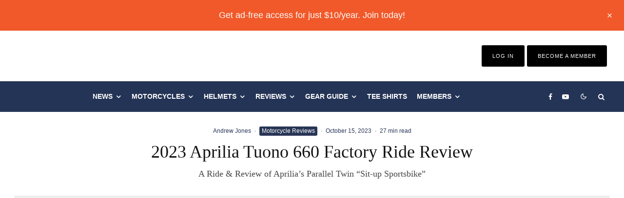

--- FILE ---
content_type: text/html; charset=UTF-8
request_url: https://www.webbikeworld.com/2023-aprilia-tuono-660-factory-ride-review/
body_size: 109901
content:
<!DOCTYPE html>
<html lang="en-US">
<head>
	<meta charset="UTF-8">
			<meta name="viewport" content="width=device-width, initial-scale=1">
		<link rel="profile" href="http://gmpg.org/xfn/11">
		<meta name="theme-color" content="#283556">
	<script data-no-optimize="1" data-cfasync="false" type="pmdelayedscript" data-no-defer="1" data-no-minify="1">!function(){"use strict";const t={adt_ei:{identityApiKey:"plainText",source:"url",type:"plaintext",priority:1},adt_eih:{identityApiKey:"sha256",source:"urlh",type:"hashed",priority:2},sh_kit:{identityApiKey:"sha256",source:"urlhck",type:"hashed",priority:3}},e=Object.keys(t);function i(t){return function(t){const e=t.match(/((?=([a-z0-9._!#$%+^&*()[\]<>-]+))\2@[a-z0-9._-]+\.[a-z0-9._-]+)/gi);return e?e[0]:""}(function(t){return t.replace(/\s/g,"")}(t.toLowerCase()))}!async function(){const n=new URL(window.location.href),o=n.searchParams;let a=null;const r=Object.entries(t).sort(([,t],[,e])=>t.priority-e.priority).map(([t])=>t);for(const e of r){const n=o.get(e),r=t[e];if(!n||!r)continue;const c=decodeURIComponent(n),d="plaintext"===r.type&&i(c),s="hashed"===r.type&&c;if(d||s){a={value:c,config:r};break}}if(a){const{value:t,config:e}=a;window.adthrive=window.adthrive||{},window.adthrive.cmd=window.adthrive.cmd||[],window.adthrive.cmd.push(function(){window.adthrive.identityApi({source:e.source,[e.identityApiKey]:t},({success:i,data:n})=>{i?window.adthrive.log("info","Plugin","detectEmails",`Identity API called with ${e.type} email: ${t}`,n):window.adthrive.log("warning","Plugin","detectEmails",`Failed to call Identity API with ${e.type} email: ${t}`,n)})})}!function(t,e){const i=new URL(e);t.forEach(t=>i.searchParams.delete(t)),history.replaceState(null,"",i.toString())}(e,n)}()}();
</script><meta name='robots' content='index, follow, max-image-preview:large, max-snippet:-1, max-video-preview:-1' />
<style data-no-optimize="1" data-cfasync="false">
	.adthrive-ad {
		margin-top: 10px;
		margin-bottom: 10px;
		text-align: center;
		overflow-x: visible;
		clear: both;
		line-height: 0;
	}
	.adthrive-sidebar.adthrive-stuck {
margin-top: 54px !important;
}

body.tipi-builder-page .adthrive-header {
margin-left: 500px;
margin-bottom: -200px;
}

body.tipi-builder-page .bg-area.logo-main-wrap {
display: block!important;
flex-wrap: nowrap!important;
}</style>
<script data-no-optimize="1" data-cfasync="false" type="pmdelayedscript" data-no-defer="1" data-no-minify="1">
	window.adthriveCLS = {
		enabledLocations: ['Content', 'Recipe'],
		injectedSlots: [],
		injectedFromPlugin: true,
		branch: 'af732c6',bucket: 'prod',			};
	window.adthriveCLS.siteAds = {"betaTester":false,"targeting":[{"value":"5d8d12c1a4e20b76f07c5416","key":"siteId"},{"value":"6233884db29543708840ee25","key":"organizationId"},{"value":"Web Bike World","key":"siteName"},{"value":"AdThrive Edge","key":"service"},{"value":"on","key":"bidding"},{"value":["Auto"],"key":"verticals"}],"siteUrl":"https://www.webbikeworld.com","siteId":"5d8d12c1a4e20b76f07c5416","siteName":"Web Bike World","breakpoints":{"tablet":768,"desktop":1024},"cloudflare":null,"adUnits":[{"sequence":1,"thirdPartyAdUnitName":null,"targeting":[{"value":["Sidebar"],"key":"location"}],"devices":["desktop"],"name":"Sidebar_1","sticky":false,"location":"Sidebar","dynamic":{"pageSelector":"body:not(.premium)","spacing":0,"max":1,"lazyMax":null,"enable":true,"lazy":false,"elementSelector":".vw-content-sidebar > *","skip":0,"classNames":["widget"],"position":"afterend","every":1,"enabled":true},"stickyOverlapSelector":"","adSizes":[[160,600],[336,280],[320,50],[300,600],[250,250],[1,1],[320,100],[300,1050],[300,50],[300,420],[300,250]],"priority":299,"autosize":true},{"sequence":9,"thirdPartyAdUnitName":null,"targeting":[{"value":["Sidebar"],"key":"location"},{"value":true,"key":"sticky"}],"devices":["desktop"],"name":"Sidebar_9","sticky":true,"location":"Sidebar","dynamic":{"pageSelector":"body:not(.premium)","spacing":0,"max":1,"lazyMax":null,"enable":true,"lazy":false,"elementSelector":".vw-content-sidebar","skip":0,"classNames":["widget"],"position":"beforeend","every":1,"enabled":true},"stickyOverlapSelector":"","adSizes":[[160,600],[336,280],[320,50],[300,600],[250,250],[1,1],[320,100],[300,1050],[300,50],[300,420],[300,250]],"priority":291,"autosize":true},{"sequence":null,"thirdPartyAdUnitName":null,"targeting":[{"value":["Content"],"key":"location"}],"devices":["desktop"],"name":"Content","sticky":false,"location":"Content","dynamic":{"pageSelector":"body.single:not(.premium)","spacing":1,"max":3,"lazyMax":96,"enable":true,"lazy":true,"elementSelector":".vw-post-content > *","skip":0,"classNames":[],"position":"afterend","every":1,"enabled":true},"stickyOverlapSelector":"","adSizes":[[728,90],[336,280],[320,50],[468,60],[970,90],[250,250],[1,1],[320,100],[970,250],[1,2],[300,50],[300,300],[552,334],[728,250],[300,250]],"priority":199,"autosize":true},{"sequence":null,"thirdPartyAdUnitName":null,"targeting":[{"value":["Content"],"key":"location"}],"devices":["tablet"],"name":"Content","sticky":false,"location":"Content","dynamic":{"pageSelector":"body.single:not(.premium)","spacing":0.7,"max":5,"lazyMax":94,"enable":true,"lazy":true,"elementSelector":".vw-post-content > *","skip":0,"classNames":[],"position":"afterend","every":1,"enabled":true},"stickyOverlapSelector":"","adSizes":[[728,90],[336,280],[320,50],[468,60],[970,90],[250,250],[1,1],[320,100],[970,250],[1,2],[300,50],[300,300],[552,334],[728,250],[300,250]],"priority":199,"autosize":true},{"sequence":null,"thirdPartyAdUnitName":null,"targeting":[{"value":["Content"],"key":"location"}],"devices":["phone"],"name":"Content","sticky":false,"location":"Content","dynamic":{"pageSelector":"body.single:not(.premium)","spacing":1,"max":5,"lazyMax":94,"enable":true,"lazy":true,"elementSelector":".vw-post-content > *","skip":0,"classNames":[],"position":"afterend","every":1,"enabled":true},"stickyOverlapSelector":"","adSizes":[[728,90],[336,280],[320,50],[468,60],[970,90],[250,250],[1,1],[320,100],[970,250],[1,2],[300,50],[300,300],[552,334],[728,250],[300,250]],"priority":199,"autosize":true},{"sequence":null,"thirdPartyAdUnitName":null,"targeting":[{"value":["Content"],"key":"location"}],"devices":["desktop"],"name":"Content","sticky":false,"location":"Content","dynamic":{"pageSelector":"body.page:not(.premium)","spacing":1,"max":1,"lazyMax":null,"enable":true,"lazy":false,"elementSelector":".vw-content-area > *","skip":0,"classNames":[],"position":"afterend","every":1,"enabled":true},"stickyOverlapSelector":"","adSizes":[[728,90],[336,280],[320,50],[468,60],[970,90],[250,250],[1,1],[320,100],[970,250],[1,2],[300,50],[300,300],[552,334],[728,250],[300,250]],"priority":199,"autosize":true},{"sequence":null,"thirdPartyAdUnitName":null,"targeting":[{"value":["Content"],"key":"location"}],"devices":["tablet"],"name":"Content","sticky":false,"location":"Content","dynamic":{"pageSelector":"body.page:not(.premium)","spacing":0.7,"max":1,"lazyMax":null,"enable":true,"lazy":false,"elementSelector":".vw-content-area > *","skip":0,"classNames":[],"position":"afterend","every":1,"enabled":true},"stickyOverlapSelector":"","adSizes":[[728,90],[336,280],[320,50],[468,60],[970,90],[250,250],[1,1],[320,100],[970,250],[1,2],[300,50],[300,300],[552,334],[728,250],[300,250]],"priority":199,"autosize":true},{"sequence":null,"thirdPartyAdUnitName":null,"targeting":[{"value":["Content"],"key":"location"}],"devices":["phone"],"name":"Content","sticky":false,"location":"Content","dynamic":{"pageSelector":"body.page:not(.premium)","spacing":1,"max":1,"lazyMax":null,"enable":true,"lazy":false,"elementSelector":".vw-content-area > *","skip":0,"classNames":[],"position":"afterend","every":1,"enabled":true},"stickyOverlapSelector":"","adSizes":[[728,90],[336,280],[320,50],[468,60],[970,90],[250,250],[1,1],[320,100],[970,250],[1,2],[300,50],[300,300],[552,334],[728,250],[300,250]],"priority":199,"autosize":true},{"sequence":null,"thirdPartyAdUnitName":null,"targeting":[{"value":["Below Post"],"key":"location"}],"devices":["desktop","tablet","phone"],"name":"Below_Post","sticky":false,"location":"Below Post","dynamic":{"pageSelector":"body:not(.premium)","spacing":0,"max":0,"lazyMax":1,"enable":true,"lazy":true,"elementSelector":".entry-footer","skip":0,"classNames":[],"position":"afterend","every":1,"enabled":true},"stickyOverlapSelector":"","adSizes":[[728,90],[336,280],[320,50],[468,60],[250,250],[1,1],[320,100],[970,250],[728,250],[300,250]],"priority":99,"autosize":true},{"sequence":null,"thirdPartyAdUnitName":null,"targeting":[{"value":["Footer"],"key":"location"},{"value":true,"key":"sticky"}],"devices":["tablet","phone","desktop"],"name":"Footer","sticky":true,"location":"Footer","dynamic":{"pageSelector":"body:not(.premium)","spacing":0,"max":1,"lazyMax":null,"enable":true,"lazy":false,"elementSelector":"body","skip":0,"classNames":[],"position":"beforeend","every":1,"enabled":true},"stickyOverlapSelector":"","adSizes":[[320,50],[320,100],[728,90],[970,90],[468,60],[1,1],[300,50]],"priority":-1,"autosize":true},{"sequence":1,"thirdPartyAdUnitName":null,"targeting":[{"value":["Sidebar"],"key":"location"}],"devices":["desktop"],"name":"Sidebar_1","sticky":false,"location":"Sidebar","dynamic":{"pageSelector":"body.single:not(.premium)","spacing":0,"max":1,"lazyMax":null,"enable":true,"lazy":false,"elementSelector":".sidebar > *","skip":0,"classNames":["widget"],"position":"afterend","every":1,"enabled":true},"stickyOverlapSelector":"","adSizes":[[160,600],[336,280],[320,50],[300,600],[250,250],[1,1],[320,100],[300,1050],[300,50],[300,420],[300,250]],"priority":299,"autosize":true},{"sequence":9,"thirdPartyAdUnitName":null,"targeting":[{"value":["Sidebar"],"key":"location"},{"value":true,"key":"sticky"}],"devices":["desktop"],"name":"Sidebar_9","sticky":true,"location":"Sidebar","dynamic":{"pageSelector":"body.single:not(.premium)","spacing":0,"max":1,"lazyMax":null,"enable":true,"lazy":false,"elementSelector":".sidebar","skip":0,"classNames":["widget"],"position":"beforeend","every":1,"enabled":true},"stickyOverlapSelector":"","adSizes":[[160,600],[336,280],[320,50],[300,600],[250,250],[1,1],[320,100],[300,1050],[300,50],[300,420],[300,250]],"priority":291,"autosize":true},{"sequence":null,"thirdPartyAdUnitName":null,"targeting":[{"value":["Content"],"key":"location"}],"devices":["desktop"],"name":"Content","sticky":false,"location":"Content","dynamic":{"pageSelector":"body.single:not(.premium)","spacing":1,"max":3,"lazyMax":96,"enable":true,"lazy":true,"elementSelector":".entry-content > *","skip":0,"classNames":[],"position":"afterend","every":1,"enabled":true},"stickyOverlapSelector":"","adSizes":[[728,90],[336,280],[320,50],[468,60],[970,90],[250,250],[1,1],[320,100],[970,250],[1,2],[300,50],[300,300],[552,334],[728,250],[300,250]],"priority":199,"autosize":true},{"sequence":null,"thirdPartyAdUnitName":null,"targeting":[{"value":["Content"],"key":"location"}],"devices":["tablet"],"name":"Content","sticky":false,"location":"Content","dynamic":{"pageSelector":"body.single:not(.premium)","spacing":0.7,"max":5,"lazyMax":94,"enable":true,"lazy":true,"elementSelector":".entry-content > *","skip":0,"classNames":[],"position":"afterend","every":1,"enabled":true},"stickyOverlapSelector":"","adSizes":[[728,90],[336,280],[320,50],[468,60],[970,90],[250,250],[1,1],[320,100],[970,250],[1,2],[300,50],[300,300],[552,334],[728,250],[300,250]],"priority":199,"autosize":true},{"sequence":null,"thirdPartyAdUnitName":null,"targeting":[{"value":["Content"],"key":"location"}],"devices":["phone"],"name":"Content","sticky":false,"location":"Content","dynamic":{"pageSelector":"body.single:not(.premium)","spacing":1,"max":5,"lazyMax":94,"enable":true,"lazy":true,"elementSelector":".entry-content > *","skip":0,"classNames":[],"position":"afterend","every":1,"enabled":true},"stickyOverlapSelector":"","adSizes":[[728,90],[336,280],[320,50],[468,60],[970,90],[250,250],[1,1],[320,100],[970,250],[1,2],[300,50],[300,300],[552,334],[728,250],[300,250]],"priority":199,"autosize":true},{"sequence":null,"thirdPartyAdUnitName":null,"targeting":[{"value":["Below Post"],"key":"location"}],"devices":["desktop","tablet","phone"],"name":"Below_Post","sticky":false,"location":"Below Post","dynamic":{"pageSelector":"body:not(.premium)","spacing":0,"max":0,"lazyMax":1,"enable":true,"lazy":true,"elementSelector":".entry-footer","skip":0,"classNames":[],"position":"afterend","every":1,"enabled":true},"stickyOverlapSelector":"","adSizes":[[728,90],[336,280],[320,50],[468,60],[250,250],[1,1],[320,100],[970,250],[728,250],[300,250]],"priority":99,"autosize":true},{"sequence":null,"thirdPartyAdUnitName":null,"targeting":[{"value":["Content"],"key":"location"}],"devices":["desktop"],"name":"Content","sticky":false,"location":"Content","dynamic":{"pageSelector":"body:not(.premium)","spacing":1,"max":5,"lazyMax":94,"enable":true,"lazy":true,"elementSelector":".adthrive-content-ad","skip":0,"classNames":[],"position":"afterbegin","every":1,"enabled":true},"stickyOverlapSelector":"","adSizes":[[728,90],[336,280],[320,50],[468,60],[970,90],[250,250],[1,1],[320,100],[970,250],[1,2],[300,50],[300,300],[552,334],[728,250],[300,250]],"priority":199,"autosize":true},{"sequence":null,"thirdPartyAdUnitName":null,"targeting":[{"value":["Content"],"key":"location"}],"devices":["tablet"],"name":"Content","sticky":false,"location":"Content","dynamic":{"pageSelector":"body:not(.premium)","spacing":0.7,"max":5,"lazyMax":94,"enable":true,"lazy":true,"elementSelector":".adthrive-content-ad","skip":0,"classNames":[],"position":"afterbegin","every":1,"enabled":true},"stickyOverlapSelector":"","adSizes":[[728,90],[336,280],[320,50],[468,60],[970,90],[250,250],[1,1],[320,100],[970,250],[1,2],[300,50],[300,300],[552,334],[728,250],[300,250]],"priority":199,"autosize":true},{"sequence":null,"thirdPartyAdUnitName":null,"targeting":[{"value":["Content"],"key":"location"}],"devices":["phone"],"name":"Content","sticky":false,"location":"Content","dynamic":{"pageSelector":"body:not(.premium)","spacing":1,"max":5,"lazyMax":94,"enable":true,"lazy":true,"elementSelector":".adthrive-content-ad","skip":0,"classNames":[],"position":"afterbegin","every":1,"enabled":true},"stickyOverlapSelector":"","adSizes":[[728,90],[336,280],[320,50],[468,60],[970,90],[250,250],[1,1],[320,100],[970,250],[1,2],[300,50],[300,300],[552,334],[728,250],[300,250]],"priority":199,"autosize":true},{"sequence":null,"thirdPartyAdUnitName":null,"targeting":[{"value":["Below Post"],"key":"location"}],"devices":["desktop","tablet","phone"],"name":"Below_Post","sticky":false,"location":"Below Post","dynamic":{"pageSelector":"body:not(.premium)","spacing":0,"max":0,"lazyMax":1,"enable":true,"lazy":true,"elementSelector":".entry-footer","skip":0,"classNames":[],"position":"afterend","every":1,"enabled":true},"stickyOverlapSelector":"","adSizes":[[728,90],[336,280],[320,50],[468,60],[250,250],[1,1],[320,100],[970,250],[728,250],[300,250]],"priority":99,"autosize":true}],"adDensityLayout":{"mobile":{"adDensity":0.24,"onePerViewport":false},"pageOverrides":[{"mobile":{"adDensity":0.26,"onePerViewport":false},"note":null,"pageSelector":"body.page","desktop":{"adDensity":0.26,"onePerViewport":false}}],"desktop":{"adDensity":0.24,"onePerViewport":false}},"adDensityEnabled":true,"siteExperiments":[],"adTypes":{"sponsorTileDesktop":true,"interscrollerDesktop":true,"nativeBelowPostDesktop":true,"miniscroller":true,"largeFormatsMobile":true,"nativeMobileContent":true,"inRecipeRecommendationMobile":true,"nativeMobileRecipe":true,"sponsorTileMobile":true,"expandableCatalogAdsMobile":true,"frameAdsMobile":true,"outstreamMobile":true,"nativeHeaderMobile":true,"frameAdsDesktop":true,"inRecipeRecommendationDesktop":true,"expandableFooterDesktop":true,"nativeDesktopContent":true,"outstreamDesktop":true,"animatedFooter":true,"skylineHeader":false,"expandableFooter":true,"nativeDesktopSidebar":true,"videoFootersMobile":true,"videoFootersDesktop":true,"interscroller":true,"nativeDesktopRecipe":true,"nativeHeaderDesktop":true,"nativeBelowPostMobile":true,"expandableCatalogAdsDesktop":true,"largeFormatsDesktop":true},"adOptions":{"theTradeDesk":true,"undertone":true,"sidebarConfig":{"dynamicStickySidebar":{"minHeight":2400,"enabled":true,"blockedSelectors":[]}},"footerCloseButton":true,"teads":true,"seedtag":true,"pmp":true,"thirtyThreeAcross":true,"sharethrough":true,"optimizeVideoPlayersForEarnings":true,"removeVideoTitleWrapper":true,"pubMatic":true,"chicory":false,"infiniteScroll":false,"longerVideoAdPod":true,"yahoossp":true,"spa":false,"stickyContainerConfig":{"recipeDesktop":{"minHeight":null,"enabled":false},"blockedSelectors":[],"stickyHeaderSelectors":[],"content":{"minHeight":null,"enabled":false},"recipeMobile":{"minHeight":null,"enabled":false}},"gatedPrint":{"siteEmailServiceProviderId":null,"defaultOptIn":false,"enabled":false,"newsletterPromptEnabled":false},"yieldmo":true,"footerSelector":"","consentMode":{"enabled":false,"customVendorList":""},"amazonUAM":true,"gamMCMEnabled":true,"gamMCMChildNetworkCode":"2533146","stickyContainerAds":false,"rubiconMediaMath":true,"rubicon":true,"conversant":true,"openx":true,"customCreativeEnabled":true,"mobileHeaderHeight":1,"secColor":"#000000","unruly":true,"mediaGrid":true,"bRealTime":true,"adInViewTime":null,"gumgum":true,"comscoreFooter":true,"desktopInterstitial":false,"amx":true,"footerCloseButtonDesktop":false,"ozone":true,"isAutoOptimized":true,"comscoreTAL":true,"targetaff":false,"bgColor":"#FFFFFF","advancePlaylistOptions":{"playlistPlayer":{"enabled":true},"relatedPlayer":{"enabled":true,"applyToFirst":true}},"kargo":true,"liveRampATS":true,"footerCloseButtonMobile":false,"interstitialBlockedPageSelectors":"","prioritizeShorterVideoAds":true,"allowSmallerAdSizes":true,"comscore":"Lifestyle","blis":true,"wakeLock":{"desktopEnabled":true,"mobileValue":15,"mobileEnabled":true,"desktopValue":30},"mobileInterstitial":true,"tripleLift":true,"sensitiveCategories":["alc","ast","cbd","conl","cosm","dat","drg","gamc","gamv","pol","rel","sst","ssr","ske","tob","wtl"],"liveRamp":true,"adthriveEmailIdentity":true,"criteo":true,"nativo":true,"infiniteScrollOptions":{"selector":"","heightThreshold":0},"siteAttributes":{"mobileHeaderSelectors":[],"desktopHeaderSelectors":[]},"dynamicContentSlotLazyLoading":true,"clsOptimizedAds":true,"ogury":true,"verticals":["Auto"],"inImage":false,"stackadapt":true,"usCMP":{"defaultOptIn":false,"enabled":false,"regions":[]},"advancePlaylist":true,"medianet":true,"delayLoading":false,"inImageZone":null,"appNexus":true,"rise":true,"liveRampId":"","infiniteScrollRefresh":false,"indexExchange":true},"siteAdsProfiles":[],"thirdPartySiteConfig":{"partners":{"discounts":[]}},"featureRollouts":{"erp":{"featureRolloutId":19,"data":null,"enabled":false},"disable-kargo-spotlight":{"featureRolloutId":45,"data":{"pct_enabled":90},"enabled":true}},"videoPlayers":{"contextual":{"autoplayCollapsibleEnabled":false,"overrideEmbedLocation":false,"defaultPlayerType":"static"},"videoEmbed":"wordpress","footerSelector":"","contentSpecificPlaylists":[],"players":[{"devices":["desktop","mobile"],"description":"","id":4063297,"title":"Stationary related player - desktop and mobile","type":"stationaryRelated","enabled":true,"playerId":"OX7W2eCM"},{"playlistId":"qRuzeCgg","pageSelector":"body.single:not(.premium)","devices":["desktop"],"description":"","skip":2,"title":"","type":"stickyPlaylist","enabled":true,"footerSelector":"","elementSelector":".vw-post-content > p, .entry-content > p","id":4063300,"position":"afterend","saveVideoCloseState":false,"shuffle":true,"mobileHeaderSelector":null,"playerId":"v52Y6BOx"},{"playlistId":"","pageSelector":"","devices":["desktop"],"description":"","elementSelector":"","skip":0,"id":4063298,"position":"afterend","title":"","type":"stickyRelated","enabled":true,"playerId":"OX7W2eCM"},{"playlistId":"","pageSelector":"","devices":["mobile"],"mobileLocation":"bottom-right","description":"","skip":0,"title":"","type":"stickyRelated","enabled":true,"elementSelector":"","id":4063299,"position":"afterend","playerId":"OX7W2eCM"},{"playlistId":"qRuzeCgg","pageSelector":"body.single:not(.premium)","devices":["mobile"],"mobileLocation":"bottom-right","description":"","skip":2,"title":"","type":"stickyPlaylist","enabled":true,"footerSelector":"","elementSelector":".vw-post-content > p, .entry-content > p","id":4063301,"position":"afterend","saveVideoCloseState":false,"shuffle":true,"mobileHeaderSelector":null,"playerId":"v52Y6BOx"}],"partners":{"theTradeDesk":true,"unruly":true,"mediaGrid":true,"undertone":true,"gumgum":true,"seedtag":true,"amx":true,"ozone":true,"pmp":true,"kargo":true,"stickyOutstream":{"desktop":{"enabled":true},"blockedPageSelectors":"body.premium","mobileLocation":"bottom-left","allowOnHomepage":true,"mobile":{"enabled":true},"saveVideoCloseState":false,"mobileHeaderSelector":"","allowForPageWithStickyPlayer":{"enabled":true}},"sharethrough":true,"blis":true,"tripleLift":true,"pubMatic":true,"criteo":true,"yahoossp":true,"nativo":true,"stackadapt":true,"yieldmo":true,"amazonUAM":true,"medianet":true,"rubicon":true,"appNexus":true,"rise":true,"openx":true,"indexExchange":true}}};</script>

<script data-no-optimize="1" data-cfasync="false" type="pmdelayedscript" data-no-defer="1" data-no-minify="1">
(function(w, d) {
	w.adthrive = w.adthrive || {};
	w.adthrive.cmd = w.adthrive.cmd || [];
	w.adthrive.plugin = 'adthrive-ads-3.10.0';
	w.adthrive.host = 'ads.adthrive.com';
	w.adthrive.integration = 'plugin';

	var commitParam = (w.adthriveCLS && w.adthriveCLS.bucket !== 'prod' && w.adthriveCLS.branch) ? '&commit=' + w.adthriveCLS.branch : '';

	var s = d.createElement('script');
	s.async = true;
	s.referrerpolicy='no-referrer-when-downgrade';
	s.src = 'https://' + w.adthrive.host + '/sites/5d8d12c1a4e20b76f07c5416/ads.min.js?referrer=' + w.encodeURIComponent(w.location.href) + commitParam + '&cb=' + (Math.floor(Math.random() * 100) + 1) + '';
	var n = d.getElementsByTagName('script')[0];
	n.parentNode.insertBefore(s, n);
})(window, document);
</script>
<link rel="dns-prefetch" href="https://ads.adthrive.com/"><link rel="preconnect" href="https://ads.adthrive.com/"><link rel="preconnect" href="https://ads.adthrive.com/" crossorigin>
	<!-- This site is optimized with the Yoast SEO plugin v26.7 - https://yoast.com/wordpress/plugins/seo/ -->
	<title>2023 Aprilia Tuono 660 Factory Ride Review</title><style id="perfmatters-used-css">:where(.wp-block-button__link){border-radius:9999px;box-shadow:none;padding:calc(.667em + 2px) calc(1.333em + 2px);text-decoration:none;}:where(.wp-block-columns){margin-bottom:1.75em;}:where(.wp-block-columns.has-background){padding:1.25em 2.375em;}:where(.wp-block-post-comments input[type=submit]){border:none;}:where(.wp-block-cover-image:not(.has-text-color)),:where(.wp-block-cover:not(.has-text-color)){color:#fff;}:where(.wp-block-cover-image.is-light:not(.has-text-color)),:where(.wp-block-cover.is-light:not(.has-text-color)){color:#000;}.wp-block-embed.alignleft,.wp-block-embed.alignright,.wp-block[data-align=left]>[data-type="core/embed"],.wp-block[data-align=right]>[data-type="core/embed"]{max-width:360px;width:100%;}.wp-block-embed.alignleft .wp-block-embed__wrapper,.wp-block-embed.alignright .wp-block-embed__wrapper,.wp-block[data-align=left]>[data-type="core/embed"] .wp-block-embed__wrapper,.wp-block[data-align=right]>[data-type="core/embed"] .wp-block-embed__wrapper{min-width:280px;}.wp-block-cover .wp-block-embed{min-height:240px;min-width:320px;}.wp-block-embed{overflow-wrap:break-word;}.wp-block-embed figcaption{margin-bottom:1em;margin-top:.5em;}.wp-block-embed iframe{max-width:100%;}.wp-block-embed__wrapper{position:relative;}.wp-embed-responsive .wp-has-aspect-ratio .wp-block-embed__wrapper:before{content:"";display:block;padding-top:50%;}.wp-embed-responsive .wp-has-aspect-ratio iframe{bottom:0;height:100%;left:0;position:absolute;right:0;top:0;width:100%;}.wp-embed-responsive .wp-embed-aspect-21-9 .wp-block-embed__wrapper:before{padding-top:42.85%;}.wp-embed-responsive .wp-embed-aspect-18-9 .wp-block-embed__wrapper:before{padding-top:50%;}.wp-embed-responsive .wp-embed-aspect-16-9 .wp-block-embed__wrapper:before{padding-top:56.25%;}.wp-embed-responsive .wp-embed-aspect-4-3 .wp-block-embed__wrapper:before{padding-top:75%;}.wp-embed-responsive .wp-embed-aspect-1-1 .wp-block-embed__wrapper:before{padding-top:100%;}.wp-embed-responsive .wp-embed-aspect-9-16 .wp-block-embed__wrapper:before{padding-top:177.77%;}.wp-embed-responsive .wp-embed-aspect-1-2 .wp-block-embed__wrapper:before{padding-top:200%;}:where(.wp-block-file){margin-bottom:1.5em;}:where(.wp-block-file__button){border-radius:2em;display:inline-block;padding:.5em 1em;}:where(.wp-block-file__button):is(a):active,:where(.wp-block-file__button):is(a):focus,:where(.wp-block-file__button):is(a):hover,:where(.wp-block-file__button):is(a):visited{box-shadow:none;color:#fff;opacity:.85;text-decoration:none;}@keyframes turn-on-visibility{0%{opacity:0;}to{opacity:1;}}@keyframes turn-off-visibility{0%{opacity:1;visibility:visible;}99%{opacity:0;visibility:visible;}to{opacity:0;visibility:hidden;}}@keyframes lightbox-zoom-in{0%{left:var(--lightbox-initial-left-position);top:var(--lightbox-initial-top-position);transform:scale(var(--lightbox-scale-width),var(--lightbox-scale-height));}to{left:var(--lightbox-target-left-position);top:var(--lightbox-target-top-position);transform:scale(1);}}@keyframes lightbox-zoom-out{0%{left:var(--lightbox-target-left-position);top:var(--lightbox-target-top-position);transform:scale(1);visibility:visible;}99%{visibility:visible;}to{left:var(--lightbox-initial-left-position);top:var(--lightbox-initial-top-position);transform:scale(var(--lightbox-scale-width),var(--lightbox-scale-height));}}:where(.wp-block-latest-comments:not([style*=line-height] .wp-block-latest-comments__comment)){line-height:1.1;}:where(.wp-block-latest-comments:not([style*=line-height] .wp-block-latest-comments__comment-excerpt p)){line-height:1.8;}ol,ul{box-sizing:border-box;}:where(.wp-block-navigation.has-background .wp-block-navigation-item a:not(.wp-element-button)),:where(.wp-block-navigation.has-background .wp-block-navigation-submenu a:not(.wp-element-button)){padding:.5em 1em;}:where(.wp-block-navigation .wp-block-navigation__submenu-container .wp-block-navigation-item a:not(.wp-element-button)),:where(.wp-block-navigation .wp-block-navigation__submenu-container .wp-block-navigation-submenu a:not(.wp-element-button)),:where(.wp-block-navigation .wp-block-navigation__submenu-container .wp-block-navigation-submenu button.wp-block-navigation-item__content),:where(.wp-block-navigation .wp-block-navigation__submenu-container .wp-block-pages-list__item button.wp-block-navigation-item__content){padding:.5em 1em;}@keyframes overlay-menu__fade-in-animation{0%{opacity:0;transform:translateY(.5em);}to{opacity:1;transform:translateY(0);}}:where(p.has-text-color:not(.has-link-color)) a{color:inherit;}:where(.wp-block-post-excerpt){margin-bottom:var(--wp--style--block-gap);margin-top:var(--wp--style--block-gap);}:where(.wp-block-pullquote){margin:0 0 1em;}:where(.wp-block-search__button){border:1px solid #ccc;padding:6px 10px;}:where(.wp-block-search__button-inside .wp-block-search__inside-wrapper){border:1px solid #949494;box-sizing:border-box;padding:4px;}:where(.wp-block-search__button-inside .wp-block-search__inside-wrapper) :where(.wp-block-search__button){padding:4px 8px;}:where(.wp-block-term-description){margin-bottom:var(--wp--style--block-gap);margin-top:var(--wp--style--block-gap);}:where(pre.wp-block-verse){font-family:inherit;}.editor-styles-wrapper,.entry-content{counter-reset:footnotes;}a[data-fn].fn{counter-increment:footnotes;display:inline-flex;font-size:smaller;text-decoration:none;text-indent:-9999999px;vertical-align:super;}a[data-fn].fn:after{content:"[" counter(footnotes) "]";float:left;text-indent:0;}:root{--wp--preset--font-size--normal:16px;--wp--preset--font-size--huge:42px;}.aligncenter{clear:both;}html :where(.has-border-color){border-style:solid;}html :where([style*=border-top-color]){border-top-style:solid;}html :where([style*=border-right-color]){border-right-style:solid;}html :where([style*=border-bottom-color]){border-bottom-style:solid;}html :where([style*=border-left-color]){border-left-style:solid;}html :where([style*=border-width]){border-style:solid;}html :where([style*=border-top-width]){border-top-style:solid;}html :where([style*=border-right-width]){border-right-style:solid;}html :where([style*=border-bottom-width]){border-bottom-style:solid;}html :where([style*=border-left-width]){border-left-style:solid;}html :where(img[class*=wp-image-]){height:auto;max-width:100%;}:where(figure){margin:0 0 1em;}html :where(.is-position-sticky){--wp-admin--admin-bar--position-offset:var(--wp-admin--admin-bar--height,0px);}@media screen and (max-width:600px){html :where(.is-position-sticky){--wp-admin--admin-bar--position-offset:0px;}}@-webkit-keyframes a{to{-webkit-transform:rotate(1 turn);transform:rotate(1 turn);}}@keyframes a{to{-webkit-transform:rotate(1 turn);transform:rotate(1 turn);}}@-webkit-keyframes b{0%{background-position:0 0;}to{background-position:30px 0;}}@keyframes b{0%{background-position:0 0;}to{background-position:30px 0;}}@keyframes fa-spin{0%{transform:rotate(0deg);}to{transform:rotate(1 turn);}}@font-face{font-family:"Font Awesome 5 Free";font-style:normal;font-weight:400;font-display:auto;src:url("https://www.webbikeworld.com/wp-content/plugins/lets-review/assets/fonts/fontawesome/css/../webfonts/fa-regular-400.eot");src:url("https://www.webbikeworld.com/wp-content/plugins/lets-review/assets/fonts/fontawesome/css/../webfonts/fa-regular-400.eot?#iefix") format("embedded-opentype"),url("https://www.webbikeworld.com/wp-content/plugins/lets-review/assets/fonts/fontawesome/css/../webfonts/fa-regular-400.woff2") format("woff2"),url("https://www.webbikeworld.com/wp-content/plugins/lets-review/assets/fonts/fontawesome/css/../webfonts/fa-regular-400.woff") format("woff"),url("https://www.webbikeworld.com/wp-content/plugins/lets-review/assets/fonts/fontawesome/css/../webfonts/fa-regular-400.ttf") format("truetype"),url("https://www.webbikeworld.com/wp-content/plugins/lets-review/assets/fonts/fontawesome/css/../webfonts/fa-regular-400.svg#fontawesome") format("svg");}@font-face{font-family:"Font Awesome 5 Free";font-style:normal;font-weight:900;font-display:auto;src:url("https://www.webbikeworld.com/wp-content/plugins/lets-review/assets/fonts/fontawesome/css/../webfonts/fa-solid-900.eot");src:url("https://www.webbikeworld.com/wp-content/plugins/lets-review/assets/fonts/fontawesome/css/../webfonts/fa-solid-900.eot?#iefix") format("embedded-opentype"),url("https://www.webbikeworld.com/wp-content/plugins/lets-review/assets/fonts/fontawesome/css/../webfonts/fa-solid-900.woff2") format("woff2"),url("https://www.webbikeworld.com/wp-content/plugins/lets-review/assets/fonts/fontawesome/css/../webfonts/fa-solid-900.woff") format("woff"),url("https://www.webbikeworld.com/wp-content/plugins/lets-review/assets/fonts/fontawesome/css/../webfonts/fa-solid-900.ttf") format("truetype"),url("https://www.webbikeworld.com/wp-content/plugins/lets-review/assets/fonts/fontawesome/css/../webfonts/fa-solid-900.svg#fontawesome") format("svg");}.mc4wp-form input[name^=_mc4wp_honey]{display:none !important;}.mc4wp-form-basic{margin:1em 0;}.mc4wp-form-basic label,.mc4wp-form-basic input{box-sizing:border-box;cursor:auto;vertical-align:baseline;width:auto;height:auto;line-height:normal;display:block;}.mc4wp-form-basic label:after,.mc4wp-form-basic input:after{content:"";clear:both;display:table;}.mc4wp-form-basic label{margin-bottom:6px;font-weight:700;display:block;}.mc4wp-form-basic input[type=text],.mc4wp-form-basic input[type=email],.mc4wp-form-basic input[type=tel],.mc4wp-form-basic input[type=url],.mc4wp-form-basic input[type=date],.mc4wp-form-basic textarea,.mc4wp-form-basic select{width:100%;max-width:480px;min-height:32px;}.mc4wp-form-basic input[type=number]{min-width:40px;}.mc4wp-form-basic input[type=checkbox],.mc4wp-form-basic input[type=radio]{border:0;width:13px;height:13px;margin:0 6px 0 0;padding:0;display:inline-block;position:relative;}.mc4wp-form-basic input[type=checkbox]{-webkit-appearance:checkbox;-moz-appearance:checkbox;appearance:checkbox;}.mc4wp-form-basic input[type=radio]{-webkit-appearance:radio;-moz-appearance:radio;appearance:radio;}.mc4wp-form-basic input[type=submit],.mc4wp-form-basic button,.mc4wp-form-basic input[type=button]{cursor:pointer;-webkit-appearance:none;-moz-appearance:none;appearance:none;display:inline-block;}.mc4wp-form-basic label>span,.mc4wp-form-basic li>label{font-weight:400;}@-webkit-keyframes blink{15%{opacity:1;}}@keyframes blink{15%{opacity:1;}}@-webkit-keyframes tipiSlideD{from{-webkit-transform:translateY(-20px);transform:translateY(-20px);opacity:0;}to{-webkit-transform:translateY(0);transform:translateY(0);opacity:1;}}@keyframes tipiSlideD{from{-webkit-transform:translateY(-20px);transform:translateY(-20px);opacity:0;}to{-webkit-transform:translateY(0);transform:translateY(0);opacity:1;}}@-webkit-keyframes tipiSlideL{from{-webkit-transform:translateX(-20px);transform:translateX(-20px);opacity:0;}to{-webkit-transform:translateX(0);transform:translateX(0);opacity:1;}}@keyframes tipiSlideL{from{-webkit-transform:translateX(-20px);transform:translateX(-20px);opacity:0;}to{-webkit-transform:translateX(0);transform:translateX(0);opacity:1;}}@font-face{font-family:"tipi";src:url("https://www.webbikeworld.com/wp-content/plugins/lets-live-blog/frontend/css/fonts/../fonts/tipi/tipi.ttf?mqud20") format("truetype"),url("https://www.webbikeworld.com/wp-content/plugins/lets-live-blog/frontend/css/fonts/../fonts/tipi/tipi.woff?mqud20") format("woff"),url("https://www.webbikeworld.com/wp-content/plugins/lets-live-blog/frontend/css/fonts/../fonts/tipi/tipi.svg?mqud20#tipi") format("svg");font-weight:normal;font-style:normal;}[class^="tipi-i-"]{font-family:"tipi" !important;speak:none;font-style:normal;font-weight:normal;font-variant:normal;text-transform:none;font-size:inherit;line-height:1;-webkit-font-smoothing:antialiased;-moz-osx-font-smoothing:grayscale;}.tipi-i-reddit-alien:before{content:"";}.tipi-i-long-right:before{content:"";}.tipi-i-close:before{content:"";}.tipi-i-arrow-right:before{content:"";}.tipi-i-mail:before{content:"";}.tipi-i-search:before{content:"";}.tipi-i-twitter:before{content:"";}.tipi-i-facebook:before{content:"";}.tipi-i-pinterest:before{content:"";}.tipi-i-angle-left:before{content:"";}.tipi-i-angle-right:before{content:"";}.tipi-i-angle-up:before{content:"";}.tipi-i-youtube-play:before{content:"";}html{-ms-text-size-adjust:100%;-webkit-text-size-adjust:100%;}body{margin:0;-moz-osx-font-smoothing:grayscale;-webkit-font-smoothing:antialiased;}article,aside,details,figcaption,figure,footer,header,hgroup,main,nav,section,li,summary{display:block;}h1,h2,h3,h4,h5,h6,p,blockquote,figure,ol,dl,ul{margin:0;padding:0;}h1,h2,h3,h4,h5,h6{font-size:inherit;}strong{font-weight:bold;}a,button{color:inherit;}a,ins{text-decoration:none;}button{overflow:visible;border:0;font:inherit;-webkit-font-smoothing:inherit;letter-spacing:inherit;background:0;cursor:pointer;}::-moz-focus-inner{padding:0;border:0;}:focus{outline:0;}img{max-width:100%;height:auto;border:0;}.clearfix:after{content:"";display:block;clear:both;}*{box-sizing:border-box;}ul ul,ol ol,ul ol,ol ul{margin-top:0;margin-bottom:0;}b,strong,em,small{line-height:1;}blockquote,q{margin:45px 0;font-weight:400 !important;width:80%;margin-left:10%;line-height:1.5;position:relative;}blockquote:before,q:before{content:"";font-family:"tipi";font-style:normal;position:absolute;left:-10%;transform:scale(-1,1);}ol,ul{list-style-position:inside;}ol li,ul li{display:list-item;}ol li ol,ol li ul,ul li ol,ul li ul{margin:0 0 0 1em;}ul{list-style:none;}.entry-content ul,.entry-content ol,.block-html-content ul,.block-html-content ol{margin-left:1em;list-style-position:outside;margin-bottom:1em;}.entry-content ul,.block-html-content ul{list-style:disc;}ol{list-style-type:decimal;}.zeen-widget li{margin:6px 0;}h1{font-size:2em;}h2{font-size:1.666em;}h3{font-size:1.2em;}.single-content .entry-content h1,.single-content .entry-content h2,.single-content .entry-content h3,.single-content .entry-content h4,.single-content .entry-content h5,.single-content .entry-content h6,.meta__full h1,.meta__full h2,.meta__full h3,.meta__full h4,.meta__full h5,.meta__full h6{line-height:1.2;margin:30px 0;}.video-wrap,.wp-block-embed.is-type-video:not(.is-provider-tiktok) .wp-block-embed__wrapper{position:relative;clear:both;width:100%;padding-bottom:56.25%;}.video-wrap .rll-youtube-player,.wp-block-embed.is-type-video:not(.is-provider-tiktok) .wp-block-embed__wrapper .rll-youtube-player{padding-bottom:0 !important;width:100%;height:100% !important;position:absolute !important;}.video-wrap iframe,.video-wrap object,.video-wrap embed,.video-wrap audio,.video-wrap video,.wp-block-embed.is-type-video:not(.is-provider-tiktok) iframe,.wp-block-embed.is-type-video embed,.wp-block-embed.is-type-video object{position:absolute;top:0;left:0;width:100%;height:100%;}.wp-caption,.gallery-caption,.blocks-gallery-caption{font-size:.8125rem;font-style:italic;margin-bottom:1.5em;max-width:100%;}.wp-caption img[class*=wp-image-]{display:block;width:100%;margin-left:auto;margin-right:auto;}.wp-caption .wp-caption-text{margin:.8075em 0;}.zeen-widget ul{list-style:none;}.widget-title{margin-bottom:30px;}.comment-list{list-style-type:none;}.comment-list ol{list-style-type:none;}.comment p{margin-bottom:1em;}.comment p:last-of-type{margin-bottom:0;}.site-inner select,.site-inner .select2-container--default .select2-selection--single,.site-inner input[type=text],.site-inner input[type=tel],.site-inner input[type=number],.site-inner input[type=password],.site-inner input[type=email],.site-inner input[type=url],.site-inner textarea,.site-inner .woocommerce:not(.widget_product_search) button,.site-inner fieldset,.site-inner .drop-search input,.site-inner .post-password-form input[type=submit]{height:48px;background:transparent;border:1px solid #eee;border-radius:0;letter-spacing:.01em;padding:0 15px;color:inherit;width:100%;}.site-inner input[type=search]{background:transparent;border:0;}.site-inner input[type=submit],.site-inner input[type=text],.site-inner input[type=tel],.site-inner input[type=number],.site-inner input[type=password],.site-inner input[type=email],.site-inner input[type=url],.site-inner textarea,.site-inner .woocommerce:not(.widget_product_search) button,.site-inner fieldset{-webkit-appearance:none;-moz-appearance:textfield;}.widget_search form,.widget_product_search form{border:1px solid #eee;color:#999;}.widget_search form *,.widget_product_search form *{color:#999;}.widget_search .search-submit,.widget_product_search .search-submit{height:48px;float:right;width:48px;transition:all .2s;}.widget_search .search-submit:hover,.widget_product_search .search-submit:hover{background:rgba(255,255,255,.05);}.widget_search .search-field,.widget_product_search .search-field{width:100%;padding:0 20px;}.widget_search ::-webkit-input-placeholder,.widget_product_search ::-webkit-input-placeholder{color:inherit;}.widget_search ::-moz-placeholder,.widget_product_search ::-moz-placeholder{color:inherit;}.widget_search :-ms-input-placeholder,.widget_product_search :-ms-input-placeholder{color:inherit;}.zeen-widget .mm-sb-top .sub-menu{padding:0;}.zeen-widget .sub-menu .menu-item-has-children>a:after{display:none;}.zeen-widget .menu li,.zeen-widget.widget_categories ul li,.zeen-widget.widget_archive ul li,.zeen-widget.widget_pages ul li{display:block !important;}.zeen-widget .menu .sub-menu,.zeen-widget.widget_categories ul .sub-menu,.zeen-widget.widget_archive ul .sub-menu,.zeen-widget.widget_pages ul .sub-menu{opacity:1;visibility:visible;margin:0;}.zeen-widget .sub-menu{min-width:0 !important;display:block;background:transparent;transform:none !important;}.zeen-widget .sub-menu li{border-bottom:0;}.zeen-widget .sub-menu li a{padding:10px 0 !important;display:inline;}.zeen-widget .sub-menu,.zeen-widget .standard-drop .sub-menu{position:static;visibility:inherit;opacity:inherit;}.zeen-widget .menu-item-has-children>a:after{display:none;}.footer-widget .menu,.footer-widget.widget_categories ul,.footer-widget.widget_archive ul,.footer-widget.widget_pages ul{font-size:13px;letter-spacing:1px;}.flickity-slider{position:absolute;width:100%;height:100%;}h1,h2,h3,h4,h5,h6{line-height:1.2;}.zeen-effect{transition:.2s;}article{min-width:0;}.site-inner{min-height:100vh;position:relative;}input{font:inherit;}.wp-caption{max-width:100%;}.link-color-wrap a{position:relative;transition:.3s ease;text-underline-position:under;}.site-skin-2 h1,.site-skin-2 h2,.site-skin-2 h3,.site-skin-2 h4,.site-skin-2 h5,.site-skin-2 h6,.sb-skin-2 h1,.sb-skin-2 h2,.sb-skin-2 h3,.sb-skin-2 h4,.sb-skin-2 h5,.sb-skin-2 h6,.site-skin-2 .font-1,.block-skin-2 h1,.block-skin-2 h2,.block-skin-2 h3,.block-skin-2 h4,.block-skin-2 h5,.block-skin-2 h6{color:#fff !important;}.site-skin-2,.sb-skin-2,.block-skin-2{color:#eee;}.sticky-sb-on .byline{-webkit-backface-visibility:hidden;backface-visibility:hidden;}span.media-tr{cursor:pointer;}.tipi-overlay,.mask-overlay,.overlay{height:100%;width:100%;position:absolute;top:0;left:0;-webkit-backface-visibility:hidden;backface-visibility:hidden;z-index:1;}.tipi-overlay-base{z-index:101;position:fixed;opacity:0;visibility:hidden;transition:opacity .3s ease-out,transform .3s cubic-bezier(0,0,.3,1),visibility 0s .4s;}.tipi-overlay-dark{background:#000;}.tipi-overlay-light{background:#1f1f25;}.mask{line-height:0;position:relative;}.mask img,.mask picture{width:100%;height:100%;-o-object-fit:cover;object-fit:cover;-o-object-position:center;object-position:center;-webkit-backface-visibility:hidden;backface-visibility:hidden;}.tipi-flex-wrap{flex-wrap:wrap;}.block-da img{vertical-align:top;}.tipi-vertical-c,.tipi-all-c{align-items:center;}.horizontal-menu.tipi-flex-eq-height>li{display:flex;align-items:center;}.horizontal-menu.tipi-flex-eq-height>li .mm-1{margin-top:2em;}.header-padding.tipi-flex-eq-height{padding-bottom:0 !important;padding-top:0 !important;}.site-header .header-padding{transition:padding .3s;}.tipi-all-c{justify-content:center;}.tipi-all-c.logo-main-wrap{text-align:center;}.logo-main-wrap:empty{display:none;}.tipi-flex-eq-height{align-items:stretch;}.tipi-flex-lcr,.tipi-vertical-c,.tipi-all-c,.tipi-flex,.tipi-flex-eq-height{display:flex;}input::-webkit-input-placeholder{color:inherit;}input::-moz-placeholder{color:inherit;}input::-ms-input{color:inherit;}.aligncenter{clear:both;display:block;margin-left:auto;margin-right:auto;}.alignleft,.alignright,.aligncenter{clear:left;margin-top:10px;}.alignleft img,.alignright img,.aligncenter img{vertical-align:top;}.alignleft,.alignright,.aligncenter,.alignnone{transition:all .4s cubic-bezier(.3,.7,.7,1);}.align-fs .alignfull:not(.alignwide),.align-fs img.alignnone.size-full,.align-fs .wp-caption.alignnone .size-full{margin:30px calc(50% - 50vw);}.align-fs .alignfull,.align-fs img.alignnone.size-full,.align-fs .wp-caption.alignnone .size-full{width:100vw !important;max-width:none;}.align-fs .wp-caption.alignnone .size-full{margin-bottom:0;}.contents-wrap{width:100%;text-align:center;}.content-bg{text-align:left;}.content-bg>.tipi-cols,.content-bg .main{background:unset;}.logo{line-height:0;}.logo a{vertical-align:top;display:inline-block;}.logo img{width:auto;vertical-align:top;}.logo span{display:block;}.logo-main-wrap-l .logo{flex-shrink:0;}.logo-main-wrap-l .tipi-button-cta-wrap{margin-left:auto;}.tipi-button-cta-wrap-header{padding-left:30px;}.tipi-button-cta-wrap .tipi-button-cta{color:inherit !important;}.bg-area{position:relative;}.background{position:absolute;top:0;left:0;width:100%;height:100%;z-index:-1;}.site-img-1 .background{background-repeat:no-repeat;background-position:center center;background-size:cover;}.header-skin-1 .bg-area{background:#fff;}.site-header .bg-area{z-index:3;}.site-skin-1,.block-skin-bg-1:not(.skin-inner),.block-skin-bg-1.skin-inner>.tipi-row-inner-style,.block-skin-1:not(.skin-inner),.block-skin-1.skin-inner .tipi-row-inner-style,.page-header-skin-1:not(.skin-inner),.page-header-skin-1.skin-inner .tipi-row-inner-style,.footer-widgets-skin-1,.sb-skin-1,.meta-skin-1.block-wrap .preview-mini-wrap{background:#fff;}.block-wrap:not(.skin-inner)>.tipi-row-inner-style{background-image:none;background-color:transparent;}.site-skin-2,.block-skin-bg-2:not(.skin-inner),.block-skin-bg-2.skin-inner>.tipi-row-inner-style,.block-skin-2:not(.skin-inner),.block-skin-2.skin-inner .tipi-row-inner-style,.sb-skin-2,.page-header-skin-2:not(.skin-inner),.page-header-skin-2.skin-inner .tipi-row-inner-style,.footer-widgets-skin-2{background:#1c1d1e;}.skin-dark .block-skin-0,.site-skin-2,.block-skin-2,.sb-skin-2,.page-header-skin-2,.footer-widgets-skin-2{color:#fff;}.skin-dark .block-skin-0 .mask,.site-skin-2 .mask,.block-skin-2 .mask,.sb-skin-2 .mask,.page-header-skin-2 .mask,.footer-widgets-skin-2 .mask{background:#0c0c0c;}.skin-dark .block-skin-0 h1,.skin-dark .block-skin-0 h2,.skin-dark .block-skin-0 h3,.skin-dark .block-skin-0 h4,.skin-dark .block-skin-0 h5,.skin-dark .block-skin-0 h6,.skin-dark .block-skin-0 .font-1,.skin-dark .block-skin-0 .byline-font-1 .byline,.site-skin-2 h1,.site-skin-2 h2,.site-skin-2 h3,.site-skin-2 h4,.site-skin-2 h5,.site-skin-2 h6,.site-skin-2 .font-1,.site-skin-2 .byline-font-1 .byline,.block-skin-2 h1,.block-skin-2 h2,.block-skin-2 h3,.block-skin-2 h4,.block-skin-2 h5,.block-skin-2 h6,.block-skin-2 .font-1,.block-skin-2 .byline-font-1 .byline,.sb-skin-2 h1,.sb-skin-2 h2,.sb-skin-2 h3,.sb-skin-2 h4,.sb-skin-2 h5,.sb-skin-2 h6,.sb-skin-2 .font-1,.sb-skin-2 .byline-font-1 .byline,.page-header-skin-2 h1,.page-header-skin-2 h2,.page-header-skin-2 h3,.page-header-skin-2 h4,.page-header-skin-2 h5,.page-header-skin-2 h6,.page-header-skin-2 .font-1,.page-header-skin-2 .byline-font-1 .byline,.footer-widgets-skin-2 h1,.footer-widgets-skin-2 h2,.footer-widgets-skin-2 h3,.footer-widgets-skin-2 h4,.footer-widgets-skin-2 h5,.footer-widgets-skin-2 h6,.footer-widgets-skin-2 .font-1,.footer-widgets-skin-2 .byline-font-1 .byline{color:#fff;}.skin-dark .block-skin-0 select,.skin-dark .block-skin-0 input[type=text],.skin-dark .block-skin-0 input[type=tel],.skin-dark .block-skin-0 input[type=number],.skin-dark .block-skin-0 input[type=password],.skin-dark .block-skin-0 input[type=email],.skin-dark .block-skin-0 input[type=url],.skin-dark .block-skin-0 textarea,.skin-dark .block-skin-0 fieldset,.site-skin-2 select,.site-skin-2 input[type=text],.site-skin-2 input[type=tel],.site-skin-2 input[type=number],.site-skin-2 input[type=password],.site-skin-2 input[type=email],.site-skin-2 input[type=url],.site-skin-2 textarea,.site-skin-2 fieldset,.block-skin-2 select,.block-skin-2 input[type=text],.block-skin-2 input[type=tel],.block-skin-2 input[type=number],.block-skin-2 input[type=password],.block-skin-2 input[type=email],.block-skin-2 input[type=url],.block-skin-2 textarea,.block-skin-2 fieldset,.sb-skin-2 select,.sb-skin-2 input[type=text],.sb-skin-2 input[type=tel],.sb-skin-2 input[type=number],.sb-skin-2 input[type=password],.sb-skin-2 input[type=email],.sb-skin-2 input[type=url],.sb-skin-2 textarea,.sb-skin-2 fieldset,.page-header-skin-2 select,.page-header-skin-2 input[type=text],.page-header-skin-2 input[type=tel],.page-header-skin-2 input[type=number],.page-header-skin-2 input[type=password],.page-header-skin-2 input[type=email],.page-header-skin-2 input[type=url],.page-header-skin-2 textarea,.page-header-skin-2 fieldset,.footer-widgets-skin-2 select,.footer-widgets-skin-2 input[type=text],.footer-widgets-skin-2 input[type=tel],.footer-widgets-skin-2 input[type=number],.footer-widgets-skin-2 input[type=password],.footer-widgets-skin-2 input[type=email],.footer-widgets-skin-2 input[type=url],.footer-widgets-skin-2 textarea,.footer-widgets-skin-2 fieldset{border-color:#333;}.skin-dark .block-skin-0 .separation-border,.skin-dark .block-skin-0 .zeen_comments_with_avatar .stylish-comment,.site-skin-2 .separation-border,.site-skin-2 .zeen_comments_with_avatar .stylish-comment,.block-skin-2 .separation-border,.block-skin-2 .zeen_comments_with_avatar .stylish-comment,.sb-skin-2 .separation-border,.sb-skin-2 .zeen_comments_with_avatar .stylish-comment,.page-header-skin-2 .separation-border,.page-header-skin-2 .zeen_comments_with_avatar .stylish-comment,.footer-widgets-skin-2 .separation-border,.footer-widgets-skin-2 .zeen_comments_with_avatar .stylish-comment{border-color:#2d2d2d;}.skin-dark .block-skin-0 .widget_search .search .search-submit:hover,.site-skin-2 .widget_search .search .search-submit:hover,.block-skin-2 .widget_search .search .search-submit:hover,.sb-skin-2 .widget_search .search .search-submit:hover,.page-header-skin-2 .widget_search .search .search-submit:hover,.footer-widgets-skin-2 .widget_search .search .search-submit:hover{background:#fff;}.skin-dark .block-skin-0 .widget_search ::-webkit-input-placeholder,.site-skin-2 .widget_search ::-webkit-input-placeholder,.block-skin-2 .widget_search ::-webkit-input-placeholder,.sb-skin-2 .widget_search ::-webkit-input-placeholder,.page-header-skin-2 .widget_search ::-webkit-input-placeholder,.footer-widgets-skin-2 .widget_search ::-webkit-input-placeholder{color:inherit;}.skin-dark .block-skin-0 .widget_search ::-moz-placeholder,.site-skin-2 .widget_search ::-moz-placeholder,.block-skin-2 .widget_search ::-moz-placeholder,.sb-skin-2 .widget_search ::-moz-placeholder,.page-header-skin-2 .widget_search ::-moz-placeholder,.footer-widgets-skin-2 .widget_search ::-moz-placeholder{color:inherit;}.skin-dark .block-skin-0 .widget_search :-ms-input-placeholder,.site-skin-2 .widget_search :-ms-input-placeholder,.block-skin-2 .widget_search :-ms-input-placeholder,.sb-skin-2 .widget_search :-ms-input-placeholder,.page-header-skin-2 .widget_search :-ms-input-placeholder,.footer-widgets-skin-2 .widget_search :-ms-input-placeholder{color:inherit;}.site-skin-4,.block-skin-0,.sb-skin-4,.header-skin-4 .bg-area,.page-header-skin-4,.footer-widgets-skin-4{background:transparent;}.site-skin-1 .tipi-arrow,.skin-light .block-skin-0 .tipi-arrow,.block-skin-11 .tipi-arrow{border-color:#111;color:#111;}.site-skin-1 .tipi-arrow i:after,.skin-light .block-skin-0 .tipi-arrow i:after,.block-skin-11 .tipi-arrow i:after{background:#111;}.block-skin-2 .widget_search form,.block-skin-2 .widget_product_search form,.footer-widgets-skin-3 .widget_search form,.footer-widgets-skin-3 .widget_product_search form,.footer-widgets-skin-2 .widget_search form,.footer-widgets-skin-2 .widget_product_search form,.sb-skin-2 .widget_search form,.sb-skin-2 .widget_product_search form,.skin-dark .sb-skin-4 .widget_search form,.skin-dark .sb-skin-4 .widget_product_search form{border-color:#2d2d2d;}.block-skin-2 .tipi-arrow,.skin-dark .block-skin-0 .tipi-arrow,.footer-widgets-skin-3 .tipi-arrow,.footer-widgets-skin-2 .tipi-arrow,.sb-skin-2 .tipi-arrow{border-color:#fff !important;color:#fff !important;}.block-skin-2 .tipi-arrow i:after,.skin-dark .block-skin-0 .tipi-arrow i:after,.footer-widgets-skin-3 .tipi-arrow i:after,.footer-widgets-skin-2 .tipi-arrow i:after,.sb-skin-2 .tipi-arrow i:after{background:#fff !important;}.block-skin-2 .preview-thumbnail,.block-skin-2 .separation-border,.skin-dark .block-skin-0 .preview-thumbnail,.skin-dark .block-skin-0 .separation-border,.footer-widgets-skin-3 .preview-thumbnail,.footer-widgets-skin-3 .separation-border,.footer-widgets-skin-2 .preview-thumbnail,.footer-widgets-skin-2 .separation-border,.sb-skin-2 .preview-thumbnail,.sb-skin-2 .separation-border{border-bottom-color:#2d2d2d;}.footer-lower-area a,.footer-lower-area .font-1:not(.copyright),.footer-lower-area h3,.footer-lower-area h2{color:inherit;}.footer-lower-area.site-skin-1 .tipi-arrow{border-color:#444;}.footer-lower-area.site-skin-1 .tipi-arrow i:after{background:#444;}.skin-inner .tipi-row-inner-style,.block-wrap:not(.skin-inner){background-repeat:no-repeat;background-size:cover;background-position:center center;}.menu-icons{flex-shrink:0;}.menu-icons>li>a{padding-left:10px;padding-right:10px;}.menu-icons>li>a span{padding-left:7px;}.horizontal-menu>li{display:inline-block;}.horizontal-menu .menu-icon-mode,.horizontal-menu .menu-icon-style-3>a{display:inline-flex;align-items:center;}.horizontal-menu .sub-menu{margin:0;}.menu-main-menu,.menu-secondary{flex-wrap:wrap;}.sticky-menu{z-index:50;top:0;position:relative;}.site-mob-header.sticky-menu{width:100% !important;}#progress{position:absolute;bottom:-3px;height:3px;width:0;background-color:#ef2673;transition:.2s opacity,.3s bottom;opacity:0;}.horizontal-menu .drop,.horizontal-menu>li>a,.horizontal-menu .logo-main-menu a{display:inline-block;}.main-navigation{position:relative;}.main-menu-l .main-navigation{text-align:left;}.menu-icon a:before{font-weight:400 !important;}.menu-icon i{font-weight:400 !important;}.bg-area>*,.bg-area .bg-area-inner>*{position:relative;z-index:11;}.bg-area .background{z-index:0;position:absolute;}.logo{display:inline-block;}.block-da-header_top,.logo-main-wrap-center .block-da{width:100%;padding:30px 0;line-height:1.5;text-align:center;}.block-da-header_top{padding:15px 20px;}.site-mob-header{position:relative;z-index:10;}.site-mob-header .bg-area{background:inherit;max-width:100%;}.site-mob-header .logo-main-wrap{text-align:center;}.site-mob-header .menu-right{flex:1;margin-right:-7px;margin-left:auto;text-align:right;justify-content:flex-end;}.site-mob-header .icons-wrap li{display:flex;}.site-mob-header .icons-wrap li a{padding:0 7px;}.site-mob-header-2 .logo-main-wrap{text-align:left;}.menu-item-has-children>a:after{font-family:"tipi";content:"";margin-left:5px;line-height:1;font-size:inherit;}.menu-mobile .sub-menu{opacity:0;visibility:hidden;transition:all .35s cubic-bezier(0,.99,.99,1);margin-left:-5px;text-align:left;position:absolute;}.menu-mobile .sub-menu:not(.opened-child) li{display:none;}.menu-mobile .sub-menu li{margin:0;position:relative;padding:5px 30px;}.menu-mobile .sub-menu li a{padding:0;}.menu-mobile .sub-menu .sub-menu{opacity:0;height:0;visibility:hidden;margin-top:10px;}.mobile-navigation-dd .menu-item-has-children>a:after{display:none;}.mob-menu-wrap{position:fixed;width:100%;height:100%;z-index:102;top:0;left:0;bottom:0;font-size:18px;}.mob-menu-wrap.site-skin-1 .mobile-navigation .search{border-color:#e5e5e5;}.mob-menu-wrap .content-wrap{height:100%;}.mob-menu-wrap .content{height:100%;padding:30px 45px;display:flex;flex-direction:column;flex-grow:1;overflow:auto;}.mob-menu-wrap .content .logo{animation-delay:.3s;}.mob-menu-wrap .content .logo+.menu-icons{margin-top:60px;}.mob-menu-wrap .content .mobile-navigation{animation-delay:.4s;}.mob-menu-wrap .content .menu-icons{animation-delay:.65s;}.mob-menu-wrap .vertical-menu{margin:auto;width:100%;font-size:18px;}.mob-menu-wrap .vertical-menu li{margin-bottom:7px;font-weight:400;text-transform:none;padding-right:0;}.mob-menu-wrap .vertical-menu>li>.sub-menu{font-size:13px;padding-top:7px;}.mob-menu-wrap .mobile-navigation{margin-top:30px;margin-bottom:30px;display:flex;overflow:auto;flex-direction:column;flex-grow:1;}.mob-menu-wrap .menu-icons{display:flex;flex-wrap:wrap;margin-left:-10px;margin-right:-10px;}.mob-menu-wrap .menu-icons li{margin:0 5px 10px;}.mob-menu-wrap .bg-area{height:100%;}.mob-menu-wrap .tipi-close-icon{position:absolute;top:20px;right:20px;font-size:30px;z-index:12;line-height:1;}.mob-menu-wrap .content>*{opacity:0;transform:translatex(-20px);}.tipi-i-menu-mob{width:12px;height:2px;background:#fff;position:relative;margin:0 auto;border-radius:1px;display:block;}.tipi-i-menu-mob:before,.tipi-i-menu-mob:after{width:inherit;width:125%;display:block;height:inherit;border-radius:inherit;background:inherit;content:"";position:absolute;}.tipi-i-menu-mob:before{top:-5px;}.tipi-i-menu-mob:after{top:5px;}.site-mob-header.site-skin-1 .tipi-i-menu-mob{background:#111;}.site-mob-header.site-skin-1 .menu-icon{color:#111;}.site-mob-menu-a-4 .site-inner,.site-mob-menu-a-4 .site-mob-header.sticky-menu-2 .stuck{z-index:2;}.site-mob-menu-a-4 .site-inner,.site-mob-menu-a-4 .sticky-menu-2 .stuck.active,.site-mob-menu-a-4 .zeen-top-block,.site-mob-menu-a-4 .zeen-instagram-block{z-index:3;}.site-mob-menu-a-4 .mob-menu-wrap{left:auto;right:0;transition:transform 1s cubic-bezier(.2,1,.3,1),visibility 0s 1.1s;width:calc(100vw - 60px);z-index:1;visibility:hidden;transform:translate3d(50%,0,0);}.site-mob-menu-a-4 .mob-menu-wrap .mob-tr-close{display:none;}.site-mob-menu-a-4 .site-inner:after{content:"";background:#aaa;top:0;left:0;width:100%;height:100%;position:absolute;display:block;z-index:300;opacity:0;visibility:hidden;}.mob-tr-open{display:block;padding-top:0 !important;padding-bottom:0 !important;height:25px;}.mob-tr-open i{margin-right:3px;float:right;top:calc(50% - 1px);}.sidebar-wrap{z-index:1;text-align:left;}.sidebar-wrap .sidebar{margin-bottom:30px;}.sidebar{width:100%;}.sidebar .zeen-widget:last-of-type:not(.widget_nav_menu){margin-bottom:0;border-bottom-width:0;}.sidebar .background{z-index:0;}.content-area .zeen-widget{position:relative;z-index:1;}.content-area .zeen-widget:first-of-type{padding-top:0;}.site-skin-2 .widget-title{opacity:.5;}.textwidget h2,.textwidget h3,.textwidget h4{margin-bottom:.5em;}.textwidget p{margin-bottom:1em;}.textwidget p:last-child{margin-bottom:0;}.zeen_comments_with_avatar .author-avatar{width:10px;display:inline-block;line-height:0;margin-right:5px;}.zeen_comments_with_avatar .author-avatar img{border-radius:50%;}.zeen_comments_with_avatar img{flex-shrink:0;}.zeen_comments_with_avatar i{margin-right:5px;}.zeen_comments_with_avatar .meta-elements{margin-bottom:10px;}.zeen_comments_with_avatar .comment-excerpt{float:left;font-size:.9em;margin-top:10px;margin-bottom:0;}.zeen_comments_with_avatar .meta{margin-bottom:-10px;margin-top:15px;font-size:10px;}.zeen_comments_with_avatar .comment-post-title{margin-right:10px;}.zeen_comments_with_avatar .stylish-comment{margin-bottom:15px;border-bottom:1px dotted #eee;padding-bottom:15px;}.zeen_comments_with_avatar .stylish-comment:last-of-type{border-bottom:0;padding-bottom:0;}.block-more-1{font-weight:700;}.block-more-1:hover i{transform:translateX(-3px);}.block-more-2{margin-left:3px;}.no-more{opacity:.25;pointer-events:none;}.block-changer{opacity:.5;}.block-mm-init{opacity:1;}.meta{-webkit-backface-visibility:hidden;backface-visibility:hidden;}.tipi-row-inner-box{position:relative;background:inherit;}.tipi-row-inner-style{width:100%;background:inherit;}.block{position:relative;align-items:stretch;flex-flow:row wrap;}.block article{position:relative;}.block-piece{width:100%;}.block-piece article{float:left;}.mask-img{display:block;width:100%;height:100%;}.block-ani{overflow:hidden;}.block-ani article{opacity:0;}.block-wrap{border:0;margin-left:auto;margin-right:auto;border-image-slice:1;width:100%;display:block;text-align:left;}.block-wrap .tipi-row-inner-style{border-image-slice:1;}.site-skin-2 .load-more-wrap .tipi-arrow{color:#fff;border-color:#fff;}.site-skin-2 .load-more-wrap .tipi-arrow i:after{background:#fff;}.tipi-row-inner-box{width:100%;}.ppl-s-2 .block,.ppl-m-3 .block,.ppl-l-3 .block,.ppl-xl-4 .block,.ppl-xl-5 .block,.block-wrap-42 .block{justify-content:space-between;}.classic-title-overlay .block-piece-1 .mask,.classic-title-overlay .block-67 .mask,.drop-it .tile-design-4 .mask,.meta-overlaid article .mask,.classic-to-grid .mask{background:#111;}.classic-title-overlay .block-piece-1 .mask .wp-post-image,.classic-title-overlay .block-67 .mask .wp-post-image,.drop-it .tile-design-4 .mask .wp-post-image,.meta-overlaid article .mask .wp-post-image,.classic-to-grid .mask .wp-post-image{opacity:.6;}.classic-title-overlay .block-piece-1 a,.classic-title-overlay .block-67 a,.drop-it .tile-design-4 a,.meta-overlaid article a,.classic-to-grid a{color:#666;}.classic-title-overlay .block-piece-1 .has-post-thumbnail a,.classic-title-overlay .block-piece-1 .has-post-thumbnail p,.classic-title-overlay .block-piece-1 .has-post-thumbnail .byline-part,.classic-title-overlay .block-67 .has-post-thumbnail a,.classic-title-overlay .block-67 .has-post-thumbnail p,.classic-title-overlay .block-67 .has-post-thumbnail .byline-part,.drop-it .tile-design-4 .has-post-thumbnail a,.drop-it .tile-design-4 .has-post-thumbnail p,.drop-it .tile-design-4 .has-post-thumbnail .byline-part,.meta-overlaid article .has-post-thumbnail a,.meta-overlaid article .has-post-thumbnail p,.meta-overlaid article .has-post-thumbnail .byline-part,.classic-to-grid .has-post-thumbnail a,.classic-to-grid .has-post-thumbnail p,.classic-to-grid .has-post-thumbnail .byline-part{color:#fff;}.classic-title-overlay .block-piece-1 .meta,.classic-title-overlay .block-67 .meta,.drop-it .tile-design-4 .meta,.meta-overlaid article .meta,.classic-to-grid .meta{position:absolute;top:50%;transform:translatey(-50%);}.classic-title-overlay .block-piece-1 .media-icon,.classic-title-overlay .block-piece-1 .secondary-img,.classic-title-overlay .block-piece-1 .lets-review-api-wrap,.classic-title-overlay .block-67 .media-icon,.classic-title-overlay .block-67 .secondary-img,.classic-title-overlay .block-67 .lets-review-api-wrap,.drop-it .tile-design-4 .media-icon,.drop-it .tile-design-4 .secondary-img,.drop-it .tile-design-4 .lets-review-api-wrap,.meta-overlaid article .media-icon,.meta-overlaid article .secondary-img,.meta-overlaid article .lets-review-api-wrap,.classic-to-grid .media-icon,.classic-to-grid .secondary-img,.classic-to-grid .lets-review-api-wrap{display:none !important;}.classic-title-overlay .block-piece-1 .title,.classic-title-overlay .block-67 .title{padding:0 30px !important;}.inline-post .block a{color:inherit;}.inline-post .block a:after{display:none;}.preview-thumbnail{border-bottom:1px dotted #e9e9e9;margin-bottom:15px;padding-bottom:15px;}.preview-thumbnail:last-of-type{margin-bottom:0;border-bottom:0;padding-bottom:0;}.separation-border:last-of-type:not(.masonry-child):not(.preview-text){margin-bottom:0;padding-bottom:0;border-bottom:0;}.preview-mini-wrap{position:relative;}.split-1 .mask{flex:0 0 34%;}.split-1 .meta{padding-left:15px;padding-right:10px;}.split-1 .meta .title-wrap:first-of-type .title{padding-top:0;}.split-design-1 .preview-mini-wrap{align-items:center;}.split-1 .preview-mini-wrap{display:flex;}.preview-thumbnail .mask{margin-right:0;}.preview-thumbnail .byline .author-avatar img{width:10px;}.preview-thumbnail .preview-mini-wrap .meta{padding-right:0;}.preview-thumbnail .byline:not(.byline-cats-design-2):not(.byline-cats-design-4) .byline-part:not(.author-avatar){opacity:.5;}.preview-thumbnail:not(.no-fi):not(.stack-1) .meta{padding-left:20px;}.stack-design-1{text-align:left;}.preview-25,.preview-22{margin-bottom:30px;padding-bottom:0;border-bottom:0;}.hero-fi-off.align-fs p:first-child .video-wrap,.hero-fi-off.align-fs-center p:first-child .aligncenter.size-full,.hero-fi-off.align-fs-center p:first-child .wp-caption.aligncenter .size-full{margin-top:0;}.block-piece-1 .preview-75 .meta .media-icon{position:relative;margin-top:10px;}.block-title{display:inline-block;line-height:1;}.block-title h1,.block-title h2,.block-title h3,.block-title h4,.block-title h5,.block-title p{font-size:inherit;}.block-title-wrap-style .block-title{padding-bottom:10px;display:flex;position:relative;align-items:center;}.block-title-wrap-style .block-title:after{content:"";flex:1;margin-left:30px;position:relative;}.block-title-wrap-style .block-title:last-child{padding-bottom:0;}.block-wrap-thumbnail .block-title-wrap-style .block-title{font-size:18px;}.block-wrap-thumbnail .block-title-wrap-style .filters{padding-top:0 !important;}.block-wrap-thumbnail .block-title-wrap-style .block-title{font-size:18px !important;}.block-title-wrap{position:relative;width:100%;}.block-title-wrap:not(.page-header-skin-4) .block-title-wrap,.block-title-wrap:not(.page-header-skin-4) .filters{background:inherit;}.block-title-wrap .block-title-area{position:relative;}.block-title-wrap .filters{position:relative;font-weight:400;font-size:12px;margin-top:6px;text-transform:none;letter-spacing:1px;color:#aaa;z-index:4;}.block-title-wrap .load-more-wrap-2{margin-right:0;}.module-block-title{margin-bottom:30px;}.block-title-1{margin-bottom:30px;}.separator:last-child{display:none;}.byline{font-weight:400 !important;margin-bottom:-7px;}.byline .with-name .author-avatar{margin-right:8px;}.byline .author-avatar{display:inline-block;line-height:0;vertical-align:middle;}.byline .author-avatar img{width:22px;border-radius:50%;position:relative !important;opacity:1 !important;}.byline .byline-part{vertical-align:middle;}.byline .separator{margin-right:7px;margin-left:7px;}.byline-2{margin-bottom:-3px;}.preview-classic .byline .author-avatar img{width:14px;}.preview-75:last-of-type,.preview-76:last-of-type{margin-bottom:0;padding-bottom:0;border-bottom:0;}.stack-1 .byline-2{margin-top:30px;}.stack-1.preview-27 .byline-2{margin-top:20px;}.cats .cat{margin-right:10px;display:inline-block;}.cats .cat:last-of-type{margin-right:0;}.cats .cat-with-bg{border-radius:3px;padding:0 5px;color:#fff !important;}.comments{display:inline-block;}#comments ol{list-style-type:none;}.comments-area .says{display:none;}.comments-area time{font-size:12px;color:#9a9a9a;}.byline:empty,.block-title-wrap .filters:empty,.lets-review-subtitle:empty{display:none;}.byline-part{margin-bottom:5px;display:inline-block;}.byline-part i{margin-right:3px;}.comments i{margin-right:0;}.meta{float:left;width:100%;}.meta .title{font-size:22px;padding-top:.5em;}.meta .title a{display:inline-block;max-width:100%;}.tipi-m-typo .title,.tipi-l-typo .title,.tipi-xl-typo .title{font-size:22px;padding-top:10px;}.tipi-xs-typo .byline-2{margin-bottom:-8px;}.tipi-xs-typo .byline-2 ~ .title-wrap .title{padding-top:10px;}.tipi-xs-typo .title{padding-top:5px;}.tipi-s-typo .title{padding-top:8px;}.tipi-s-typo .title-wrap:first-of-type .title{padding-top:20px;}.mode__wrap{padding:0 5px !important;}.mode__wrap .mode__inner__wrap{position:relative;text-align:center;padding-left:0 !important;width:30px;height:30px;overflow:hidden;cursor:pointer;}.mode__wrap .mode__inner__wrap i{position:absolute;width:100%;margin-right:0 !important;z-index:1;height:100%;transition:ease-in-out transform .3s;transform:translate(0,100%) rotate(-60deg);}.mode__wrap .mode__inner__wrap i:before{width:100%;height:100%;display:flex;align-items:center;justify-content:center;}.mode__wrap:not(.mode--alt) .tipi-i-moon{transform:translatey(0) rotate(0);}.site-mob-header .mode__wrap .mode__inner__wrap{background:transparent;}.site-mob-header .mode__wrap .mode__inner__wrap i{color:inherit;}.img-ani-base .mask{overflow:hidden;}.img-ani-base .fi-bg,.img-ani-base .mask img{transition:transform 1s ease,opacity .5s ease;}.img-color-hover-1:hover img{filter:none;}.img-color-hover-base.preview-grid:hover .mask:after,.img-color-hover-base.preview-slider:hover .mask:after,.img-color-hover-base.preview-classic .mask:hover:after,.img-color-hover-base.cta-tile:hover .mask:after{opacity:1;}.img-color-hover-base.preview-grid:hover .mask:before,.img-color-hover-base.preview-slider:hover .mask:before,.img-color-hover-base.preview-classic .mask:hover:before,.img-color-hover-base.cta-tile:hover .mask:before{opacity:0;}.preview-thumbnail .byline-part:not(.cats):not(.date){display:none;}.preview-thumbnail .byline-part.cats,.preview-thumbnail .byline-part.date{margin-right:5px;}.block-wrap-51 .slider-art[data-effect="0"] .flickity-slider,.block-wrap-55 .slider-art[data-effect="0"] .flickity-slider{transform:none !important;}.block-wrap-51 .slider-art[data-effect="0"] .flickity-slider .slide,.block-wrap-55 .slider-art[data-effect="0"] .flickity-slider .slide{left:0 !important;}.block-wrap-51 .slider-art[data-effect="0"] .flickity-slider .slide,.block-wrap-55 .slider-art[data-effect="0"] .flickity-slider .slide{z-index:7 !important;}.block-wrap-51 .slider-art[data-effect="0"] .flickity-slider .old-slide,.block-wrap-55 .slider-art[data-effect="0"] .flickity-slider .old-slide{z-index:8 !important;}.block-wrap-51 .slider-art[data-effect="0"] .flickity-slider .new-slide,.block-wrap-51 .slider-art[data-effect="0"] .flickity-slider .is-selected,.block-wrap-55 .slider-art[data-effect="0"] .flickity-slider .new-slide,.block-wrap-55 .slider-art[data-effect="0"] .flickity-slider .is-selected{z-index:9 !important;}.hero{width:100%;line-height:0;background:#eee;overflow:hidden;height:100%;position:relative;display:flex;align-items:center;justify-content:center;}.hero img,.hero picture{width:100%;height:100%;margin-top:0;-o-object-fit:cover;object-fit:cover;-o-object-position:center;object-position:center;}.hero-wrap{position:relative;overflow:hidden;z-index:0;}.hero-wrap:not(.cover-11) .hero{max-height:100vh;}.hero-wrap .caption{background:rgba(255,255,255,.5);color:#333;}.hero-m .hero-wrap:not(.hero-18) .hero{max-height:630px;}.hero-wrap .caption,.gallery-block__wrap .caption{position:absolute;z-index:2;bottom:0;right:0;font-size:10px;transition:.2s ease-out;padding:5px 7px;line-height:1.2;}.hero-m .caption{right:30px;}.hero img,.hero-background img{opacity:0;}.entry-content{word-break:break-word;}.entry-content .alignnone,.entry-content .aligncenter{opacity:0;}.title-above-c .meta-wrap,.title-beneath-c .meta-wrap{margin-right:auto;margin-left:auto;text-align:center;padding-top:30px;}.title-above-c .meta-wrap .share-it,.title-beneath-c .meta-wrap .share-it{text-align:center;}.title-above .meta-wrap,.title-above-c .meta-wrap{padding-bottom:30px;}.title-above.hero-m .meta-wrap,.title-above-c.hero-m .meta-wrap{padding-bottom:30px;padding-top:30px;}div[class*=title-mid] .meta-wrap .share-it-icons a{color:#fff;}div[class*=title-mid] .meta-wrap .meta ~ .share-it{padding-top:30px;}div[class*=title-mid] .hero-wrap .meta .byline,div[class*=title-mid] .hero-wrap .meta .entry-title,div[class*=title-mid] .hero-wrap .meta .subtitle,div[class*=title-mid] .hero-wrap .media-icon,div[class*=title-mid] .hero-wrap .share-it{transition:.5s ease-out;transition-delay:.35s;}div[class*=title-mid] .hero-wrap .meta .entry-title{transition-delay:.5s;}div[class*=title-mid] .hero-wrap .share-it{transition-delay:.75s;}div[class*=title-mid] .hero-wrap .media-icon{transition-delay:.75s;}div[class*=title-mid] .hero-wrap:not(.mask-loaded) .meta .byline,div[class*=title-mid] .hero-wrap:not(.mask-loaded) .meta .entry-title,div[class*=title-mid] .hero-wrap:not(.mask-loaded) .meta .subtitle,div[class*=title-mid] .hero-wrap:not(.mask-loaded) .media-icon,div[class*=title-mid] .hero-wrap:not(.mask-loaded) .share-it{opacity:0;transform:translatey(15px);}.skin-light .related-posts-wrap .tipi-arrow{color:#111;border-color:#111;}.skin-light .related-posts-wrap .tipi-arrow i:after{background:#111;}.inline-post{margin:30px 0;clear:both;border:1px solid #eee;position:relative;padding:20px;-webkit-backface-visibility:hidden;backface-visibility:hidden;width:100%;display:flex;}.inline-post .block .split-1{padding:0;}.inline-post .block article{width:100%;border-bottom:0;margin-bottom:0;padding-bottom:0;}.inline-post .block article .title{margin:0;}.inline-post .block article .mask{flex:0 0 25%;max-width:100px;}.inline-post .block article .meta:first-child{padding-left:0;padding-top:30px;}.inline-post .block article .media-icon{position:absolute;}.inline-post .see-also{font-size:10px;z-index:2;position:absolute;background:black;display:inline-block;padding:0 10px;color:white;height:20px;line-height:20px;top:0;left:50%;transform:translate(-50%,0);}.media-icon{text-align:center;z-index:3;color:#fff;position:absolute;-webkit-backface-visibility:hidden;backface-visibility:hidden;}.media-icon i{display:inline-block;}.media-icon{width:40px;height:40px;}.media-icon i{font-size:18px;line-height:40px;}.icon-size-xs{width:30px;height:30px;}.icon-size-xs i{font-size:15px;line-height:30px;}.icon-bg{position:absolute;top:0;left:0;width:100%;height:100%;z-index:-1;}.icon-base-1{color:#161616;text-align:center;}.icon-base-1 i{color:#161616;}.icon-base-1 .icon-bg{border-radius:50%;background:rgba(255,255,255,.9);}.icon-base-1:hover .icon-bg{transform:scale(1.1,1.1);box-shadow:0 10px 30px rgba(0,0,0,.25);}.preview-grid:not(.tile-design-4):not(.format-gallery) .icon-base-1,.preview-slider:not(.tile-design-4):not(.format-gallery) .icon-base-1,.preview-classic .icon-base-1{left:50%;top:50%;margin-top:-20px;margin-left:-20px;}.preview-thumbnail .media-icon:not(.icon-base-3){left:50%;top:50%;}.preview-thumbnail .icon-size-xs:not(.icon-base-3){margin-top:-15px;margin-left:-15px;}.media-icon,.duration,.playing-msg,.icon-bg{transition:all .3s cubic-bezier(.3,.4,.5,1);}.single-content{z-index:1;position:relative;padding-top:30px;}.entry-content-wrap p{margin-bottom:1em;}.entry-content h3:first-child,.entry-content h2:first-child{margin-top:0;}.entry-footer{padding-top:45px;}.entry-footer>div{margin-bottom:45px;}.entry-footer>div:last-of-type{margin-bottom:0;padding-bottom:45px;}.entry-footer>.share-it{margin-bottom:30px;}.entry-footer.tipi-l-8 .share-it a:last-of-type{margin-right:0;}.share-it{line-height:1;justify-content:space-between;flex-wrap:wrap;}.share-it a{display:inline-block;}.share-it.share-it-before{margin-bottom:30px;}.share-it .social-count,.share-it .social-tip{display:inline-block;font-size:10px;letter-spacing:1px;font-weight:700;padding-left:7px;text-transform:uppercase;}.share-it i{display:inline-block;vertical-align:middle;}.share-it .tipi-i-linkedin,.share-it .tipi-i-mail{position:relative;top:-2px;}.meta-wrap .meta ~ .share-it{float:left;width:100%;display:block;padding-top:20px;}.meta-wrap .meta ~ .share-it>.title{display:none;}.meta-wrap .meta ~ .share-it a:first-of-type{margin-left:0 !important;}.meta-wrap .meta ~ .share-it.share-it-11 a:first-of-type{margin-left:5px !important;}.meta-wrap .meta-no-sub ~ .share-it{padding-top:30px;}.meta-wrap .media-icon+.share-it{padding-top:30px;}.share-it-11 .tipi-i-linkedin,.share-it-11 .tipi-i-mail{top:0;}.entry-footer .share-it .share-button{margin:0 0 15px 0;}.share-button-content{justify-content:center;width:100%;height:100%;}.share-it-text,.share-it-11{font-size:12px;}.share-it-text .title,.share-it-11 .title{font-size:inherit !important;display:inline-block;padding-right:30px;color:#ccc;}.share-it-11{display:block;}.share-it-11 a{margin:0 20px 15px !important;font-size:15px;}.article-layout-skin-1 .share-it-text,.article-layout-skin-1 .share-it-11,.article-layout-skin-1 .next-prev-posts .mask i{color:#000;}.article-layout-skin-1 .share-it-text a,.article-layout-skin-1 .share-it-11 a,.article-layout-skin-1 .next-prev-posts .mask i a{color:#000;}.comment-list{margin-top:45px;}.comment-list .comment-author img{float:left;margin-right:30px;width:50px;}.comment-list .comment-content{padding-top:15px;}.comment-list .comment-body{position:relative;padding-bottom:30px;border-bottom:1px solid #eee;margin-bottom:30px;}.comment-list .comment-body:after{content:"";display:block;clear:both;}.title{word-wrap:break-word;}.footer-block-title{font-size:30px;font-weight:400;}.post-tags a:before{content:"#";}.footer-block-links{text-transform:uppercase;font-size:9px;display:flex;align-items:center;}.footer-block-links .title{flex-shrink:0;margin-right:20px;display:inline-block;min-width:30px;}.footer-block-links .title i{margin-left:2px;}.footer-block-links .block-elements{margin-bottom:-10px;}.footer-block-links .block-elements>*{font-size:inherit;border-radius:2px;font-weight:400;letter-spacing:.1em;display:inline-block;margin-right:10px;margin-bottom:10px;border:1px solid #eee;padding:8px 10px;line-height:1;transition:.2s;}.footer-block-links .block-elements>*:hover{background:#eee;}.block{counter-reset:block;}.block article{counter-increment:block;}.user-page-box{text-align:left;background:#f1f1f1;padding:45px;}.user-page-box a{color:#000;}.user-page-box .icons{font-size:12px;}.user-page-box .icons a{display:inline-block;margin-right:10px;}.user-page-box .author-name{font-size:20px;}.user-page-box .author-bio{clear:both;}.user-page-box .overlay-arrow{opacity:0;transition:.2s ease-out;position:absolute;top:0;left:0;height:100%;width:100%;}.user-page-box .overlay-arrow i{position:absolute;left:50%;top:50%;font-size:20px;transition:.2s ease-out;transform:translate3d(-50%,-60%,0);}.user-page-box img{transition:.2s ease-out;}.user-page-box .mask{background-color:inherit;width:100%;}.user-page-box .mask:hover img{opacity:.2;}.user-page-box .mask:hover img:hover{transform:translate3D(0,-3px,0);}.user-page-box .mask:hover .overlay-arrow{opacity:1;}.user-page-box .mask:hover .overlay-arrow i{transform:translate3d(-50%,-60%,0);}.user-page-box-1 .mask{background:transparent;}.footer-widgets-skin-3 .textwidget p,.footer-widgets-skin-2 .textwidget p{opacity:.65;font-size:15px;}.footer-widgets-text-white .footer-widgets-skin-3 .textwidget p{opacity:1;}.widget_nav_menu:only-child{width:100% !important;margin-right:0 !important;}.footer-widget-wrap{z-index:1;padding-bottom:30px;padding-top:30px;}.footer-widget{position:relative;z-index:1;margin-bottom:30px;padding-bottom:30px;}.footer-widget .mask{background:transparent;}.footer-widget:last-of-type:not(.widget_nav_menu){margin-bottom:0;padding-bottom:0;}.footer-widget.widget_text{font-size:14px;}.footer-widget.widget_text div{margin:6px 0;}.footer-widget .split-1 .meta{padding-right:0;}.site-footer .sub-menu,.site-footer .menu-item-has-children>a:after{display:none;}.site-footer .footer-navigation li{padding:0 10px;}.site-footer-1 .logo{margin-bottom:30px;}.site-footer-1 .menu-icons{margin-bottom:-15px;}.site-footer-1 .menu-icons .menu-icon{margin-bottom:15px;}.site-footer-1 .footer-area{text-align:center;}.site-footer-1 .footer-navigation{padding-bottom:30px;}.site-footer-1 .to-top{padding-top:15px;padding-bottom:45px;display:block;}.site-footer-1 .to-top a{justify-content:center;}.site-footer-1 .menu-icons{padding-bottom:30px;}.to-top{display:inline-block;}.to-top a{transition:transform .2s;transform:translateY(0);border-radius:50%;}.to-top a i{display:inline-block;}.to-top a:hover i{transform:translateY(-5px);}.to-top span{font-size:15px;}.to-top-2 i{border-radius:50%;}.to-top-2 a{display:inline-block;}.slide-in-el{position:fixed;top:0;right:0;max-width:100%;width:780px;height:100%;z-index:102;opacity:0;visibility:hidden;transform:translateX(50%);will-change:transform;overflow-y:auto;box-shadow:0 0 25px 0 rgba(0,0,0,.075);}.slide-in-el .content{margin:0 auto;height:100%;}.slide-in-el .bg-area{min-height:100%;}.slide-in-el .close{position:absolute;top:0;right:0;margin:30px;z-index:2;font-size:2em;line-height:1;}.slide-in-el .close:hover{transform:rotate(90deg);}.slide-in-menu{width:780px;}.slide-in-menu .content{padding:80px 0;width:80%;max-width:360px;}.slide-in-menu .content .zeen-widget:last-child{margin-bottom:0;}.slide-in-menu .widget_search form,.slide-in-menu .widget_search form *,.slide-in-menu .widget_product_search form,.slide-in-menu .widget_product_search form *{color:inherit;}.slide-in-menu .block-wrap-classic .mask{background:transparent;}.slide-in-menu .zeen-widget{margin-bottom:90px;}.slide-in-menu .preview-thumbnail{border-bottom:0;}.site-inner,.site-header-side,.zeen-top-block .block-wrap,.top-bar-message{transition:transform .3s cubic-bezier(0,0,.3,1),opacity .7s cubic-bezier(0,0,.3,1);}.tipi-tile-cart,.tipi-tile{transition:opacity .3s ease-out,transform 0s .4s,visibility 0s .4s;}.tipi-tile .content>div{opacity:0;transform:translatex(25%);transition:opacity .3s ease-out,transform 0s .4s;}.tipi-tile .content>.title{margin-bottom:15px;font-size:30px;}.top-bar-message{text-align:center;font-size:12px;position:relative;z-index:5;}.top-bar-message i{margin-right:7px;}#top-bar-message-close{position:absolute;line-height:1;right:15px;font-size:15px;top:50%;transform:translateY(-50%);}.timed-pup,.modal-wrap{z-index:110;opacity:0;transition:.2s all;}.modal-wrap .close,.tipi-overlay-base .close{z-index:2;position:absolute;top:30px;right:30px;}.modal-wrap .close i,.tipi-overlay-base .close i{font-size:40px;color:#fff;transition:.3s all;}.tipi-overlay-base .close{opacity:0;}.modal-wrap{width:100%;height:100%;left:0;top:0;}.modal-wrap .content-custom{position:relative;width:100%;margin-left:auto;margin-right:auto;text-align:center;max-width:calc(100vw - 30px);}.modal-wrap .tipi-overlay{background-color:#fff;z-index:1;opacity:.8;}.modal-wrap .content-block{z-index:2;border-radius:10px;transition:.2s opacity,.2s visibility,.2s transform;position:absolute;opacity:0;padding:0 30px;visibility:hidden;left:50%;top:50%;transform:translate(-50%,-50%);}.modal-wrap .content-block .bg-area{border-radius:3px;}.modal-wrap .content-custom{transform:translate(-50%,-50%) translatey(-30px);}.modal-wrap .content{position:relative;height:100%;padding:0 30px;justify-content:center;}.modal-wrap .close i{opacity:0;transition:.2s;}.modal-wrap .content-subscribe,.modal-wrap .content-latl{transform:translateY(-50%) translateY(-20px) translateX(-50%);}.modal-wrap .wp-social-login-provider-list,.modal-wrap .content-latl form,.modal-wrap .logo-lwa,.modal-wrap .tipi-wsl-divider,.modal-wrap .tipi-latl>.title-wrap,.modal-wrap .tipi-latl>.latl-contents{transform:translatey(-15px);opacity:0;transition:opacity .3s,transform 0s .4s;}.tipi-x-outer{opacity:0;}.tipi-x-wrap{transition:.2s ease-out all;line-height:0;}.tipi-x-wrap:hover{transform:rotate(90deg);}.mc4wp-form-fields input,.mc4wp-form-fields button,#subscribe-submit input,#subscribe-submit button,#subscribe-email input,#subscribe-email button{width:100%;border:0;border-radius:0;font-size:15px;}.mc4wp-form-fields input[type=email],.mc4wp-form-fields input[type=text],#subscribe-submit input[type=email],#subscribe-submit input[type=text],#subscribe-email input[type=email],#subscribe-email input[type=text]{padding:0;border:0;}.mc4wp-form-fields input[type=submit],.mc4wp-form-fields button,#subscribe-submit input[type=submit],#subscribe-submit button,#subscribe-email input[type=submit],#subscribe-email button{font-weight:400;width:100%;margin-top:15px;background:#111;}.mc4wp-form-fields input,.mc4wp-form-fields button,#subscribe-submit input,#subscribe-submit button,#subscribe-email input,#subscribe-email button{height:48px;background-color:transparent;}.mc4wp-form-fields input[type=email],.mc4wp-form-fields input[type=text],#subscribe-submit input[type=email],#subscribe-submit input[type=text],#subscribe-email input[type=email],#subscribe-email input[type=text]{border-bottom:2px solid #222;padding:0;}.mc4wp-form-fields input[type=submit],.mc4wp-form-fields button,#subscribe-submit input[type=submit],#subscribe-submit button,#subscribe-email input[type=submit],#subscribe-email button{border-radius:2px;}.search-field{-webkit-appearance:none;background:transparent;border:0;}.search-field::-webkit-search-cancel-button{-webkit-appearance:none;pointer-events:none;opacity:0;}input[type=search]::-ms-clear{display:none;}.content-search{width:100%;text-align:center;color:#111;}.content-search .search-submit{display:none;}.content-search .search-field{border-radius:0;color:#111;font-size:30px;border:0;width:100%;border-bottom:1px solid #e4e4e4;text-align:center;}.content-search .search-field:focus{outline:none !important;}.content-search .search-field::-webkit-input-placeholder{color:#111;}.content-search .search-field::-moz-placeholder{color:#111;opacity:1;}.content-search .search-field:-ms-input-placeholder{color:#111;}.content-search .suggestions-wrap a{margin-right:5px;}.content-search .suggestions-wrap a:before{content:"#";}.content-search .search{transition:.2s ease all;opacity:0;transform:translate3d(0,-20px,0);}.content-search .search-hints{opacity:0;font-size:12px;align-items:baseline;transform:translate3d(0,10px,0);transition:.2s ease all;}.content-search .search-hints .search-hint{display:block;margin-left:auto;flex-shrink:0;}.content-found-wrap{opacity:0;transform:translate3d(0,5px,0);transition:.2s opacity,.2s transform;height:0;}.content-found-wrap .preview-thumbnail .meta .title{color:#111;}.content-found-wrap .tipi-button{margin-top:15px;}.content-latl{position:relative;}.content-latl .logo{margin-bottom:45px;}.content-latl .close{right:20px;top:20px;}.content-latl .bg-area .background{border-radius:3px;}.tipi-button{display:inline-block;border-radius:2px;-webkit-appearance:none;padding:0 20px;background:black;outline:0;border:0;border:2px solid transparent;height:44px;line-height:40px;transition:all .3s ease-out;cursor:pointer;color:#fff !important;}.tipi-button.block-loader,.wpcf7-submit{border-radius:180px;background:#18181e;color:white;height:50px;line-height:50px;border:0;padding:0 90px;}.tipi-button.block-loader:hover,.wpcf7-submit:hover{transform:translatey(-3px);box-shadow:0 20px 30px rgba(0,0,0,.2);background:#18181e;}.custom-button__rounded-2.tipi-button.block-loader,.custom-button__rounded-2.read-more,.custom-button__rounded-2.tipi-button-cta{border-radius:3px;}.custom-button__fill-1.tipi-button.block-loader,.custom-button__fill-1.read-more{border:0 !important;}.tipi-button-cta{display:inline-flex;align-items:center;}.custom-button__size-2.tipi-button-cta{padding:0 40px;height:60px;}.custom-button__size-2.tipi-button-cta .tipi-i-arrow-right{right:32px;}.custom-button__size-2.tipi-button.block-loader{font-size:15px;height:70px;margin-top:15px;line-height:70px;width:100%;max-width:770px;}.button-arrow{position:relative;padding-left:30px;padding-right:30px;}.button-arrow>i{opacity:0;position:absolute;top:50%;transition:.2s ease-out all;font-size:1em;transform:translate3d(0,-50%,0);}.button-arrow .button-title{transition:.2s ease-out all;display:inline-block;}.button-arrow:hover i{opacity:1;}.button-arrow-r>i{transform:translate3d(-10px,-50%,0);right:20px;}.button-arrow-r:hover>i{transform:translate3d(0,-50%,0);}.button-arrow-r:hover .button-title{transform:translate3d(-10px,0,0);}.zeen-widget ins{background:transparent;}.mask{background:#eee;}form h3{margin-bottom:15px !important;}.site-footer{position:relative;z-index:6;}.tipi-arrow{transition:transform .2s ease-out,opacity .2s ease-out;display:inline-block;-webkit-backface-visibility:hidden;backface-visibility:hidden;border:1px solid #fff;color:#fff;cursor:pointer;border-radius:1px;text-align:center;}.tipi-arrow i{position:relative;display:inline-block;transition:all ease-out .2s;}.tipi-arrow i:after{transform:scaleY(0);content:"";width:1px;height:15px;background:#fff;display:block;position:absolute;left:50%;transition:transform .2s ease-out;}.tipi-arrow:hover i{border-color:transparent;}.tipi-arrow:hover i:after{transform:scaleY(1);}.tipi-arrow.tipi-arrow-s,.tipi-arrow.tipi-arrow-s2{height:26px;width:26px;line-height:24px;font-size:12px;}.tipi-arrow.tipi-arrow-s i,.tipi-arrow.tipi-arrow-s2 i{line-height:inherit;}.tipi-arrow.tipi-arrow-s i:after,.tipi-arrow.tipi-arrow-s2 i:after{width:10px;}.tipi-arrow.tipi-arrow-m{height:60px;width:60px;line-height:60px;font-size:20px;}.tipi-arrow.tipi-arrow-m i:after{width:2px;}.tipi-arrow-t i:after{bottom:calc(50% - 15px);margin-top:-25px;margin-left:-1px;transform-origin:0 top;}.tipi-arrow-l i:after,.tipi-arrow-r i:after{transform:scaleX(0);width:15px !important;height:2px;margin-left:-2px;transform-origin:left 0;top:50%;}.tipi-arrow-l i:after{left:50%;margin-left:-2px;transform-origin:left 0;}.tipi-arrow-l:hover i{transform:translateX(-5px);}.tipi-arrow-l.tipi-arrow-s i:after,.tipi-arrow-l.tipi-arrow-s2 i:after{height:1px;width:10px !important;}.tipi-arrow-l.tipi-arrow-s:hover i,.tipi-arrow-l.tipi-arrow-s2:hover i{transform:translateX(-3px);}.tipi-arrow-r:hover i{transform:translateX(5px);}.tipi-arrow-r i:after{left:calc(50% - 15px);margin-left:2px;transform-origin:right 0;}.tipi-arrow-r.tipi-arrow-s i:after,.tipi-arrow-r.tipi-arrow-s2 i:after{height:1px;width:10px !important;left:calc(50% - 10px);margin-left:1px;}.tipi-arrow-r.tipi-arrow-s:hover i,.tipi-arrow-r.tipi-arrow-s2:hover i{transform:translateX(3px);}.tipi-row,.tipi-builder-on .contents-wrap>p{margin-left:auto;margin-right:auto;width:100%;padding-left:20px;padding-right:20px;}.tipi-col{position:relative;min-height:1px;float:left;}.tipi-cols{position:relative;}.tipi-xs-12{width:100%;}@font-face{font-family:"tipi";src:url("https://www.webbikeworld.com/wp-content/themes/zeen/assets/css/./tipi/tipi.woff2?9oa0lg") format("woff2"),url("https://www.webbikeworld.com/wp-content/themes/zeen/assets/css/./tipi/tipi.ttf?9oa0lg") format("truetype"),url("https://www.webbikeworld.com/wp-content/themes/zeen/assets/css/./tipi/tipi.woff?9oa0lg") format("woff"),url("https://www.webbikeworld.com/wp-content/themes/zeen/assets/css/./tipi/tipi.svg?9oa0lg#tipi") format("svg");font-weight:normal;font-style:normal;font-display:block;}[class^=tipi-i-]{font-family:"tipi" !important;speak:none;font-style:normal;font-weight:normal !important;font-variant:normal;text-transform:none;font-size:inherit;line-height:1;letter-spacing:0;-ms-font-feature-settings:"liga" 1;font-feature-settings:"liga";font-variant-ligatures:discretionary-ligatures;-webkit-font-smoothing:antialiased;-moz-osx-font-smoothing:grayscale;}.tipi-i-moon:before{content:"";}.tipi-i-sun:before{content:"";}.tipi-i-chat:before{content:"";}.tipi-i-play_arrow:before{content:"";}.tipi-i-long-right:before{content:"";}.tipi-i-close:before{content:"";}.tipi-i-search-thin:before{content:"";}.tipi-i-arrow-right:before{content:"";}.tipi-i-mail:before{content:"";}.tipi-i-search:before{content:"";}.tipi-i-twitter:before{content:"";}.tipi-i-facebook:before{content:"";}.tipi-i-pinterest:before{content:"";}.tipi-i-angle-left:before{content:"";}.tipi-i-angle-right:before{content:"";}.tipi-i-angle-up:before{content:"";}.tipi-i-youtube-play:before{content:"";}.tipi-i-reddit-alien:before{content:"";}@media only screen and (min-width:481px){.ppl-s-2 article{flex:0 0 calc(50% - 15px);width:calc(50% - 15px);}.ppl-s-3 article{flex:0 0 calc(33.3333333333% - 20px);width:calc(33.333% - 20px);}.inline-post .block article .meta{padding-left:30px;}.block-title-1 .block-title{position:relative;}.block-title-1 .block-title-wrap-style .filters{padding-top:0;margin-top:0;float:right;display:block;}.block-title-1 .block-title-area{width:100%;}.block-title-1 .load-more-wrap-2{margin-left:15px;margin-right:0;}.block-title-1 .load-more-wrap-2:first-of-type{margin-left:30px;}.with-load-more{display:flex;}.with-load-more .filters{flex-shrink:0;}.ppl-s-3 .tipi-s-typo .title{font-size:16px;padding-top:10px;}.split-1:not(.preview-thumbnail) .meta{padding-left:30px;padding-right:15px;}.block-piece{position:relative;}.user-page-box-1 .author-bio{padding-top:20px;}.user-page-box-1 .mask{margin-right:60px;float:left;width:60px;}.user-page-box-1 .meta{width:calc(100% - 125px);float:left;position:relative;}.user-page-box-1 img:hover{transform:translate3D(0,-3px,0);}.user-page-box-1 .icons{position:absolute;top:5px;right:0;}.site-main+span:empty{display:none;}}@media only screen and (min-width:481px) and (max-width:859px){.footer-widget.widget_nav_menu:last-child,.footer-widget.widget_nav_menu:nth-last-child(2),.footer-widget.widget_categories:last-child,.footer-widget.widget_categories:nth-last-child(2){width:calc(50% - 30px);float:left;margin-bottom:0;min-width:90px;border-bottom-width:0;}}@media only screen and (min-width:860px){.tipi-m-0{display:none;}.tipi-m-6{width:50%;}.tipi-cols{margin-left:-15px;margin-right:-15px;}.tipi-col{padding-right:15px;padding-left:15px;}.tipi-col-a{padding-left:0;}.tipi-col-z{padding-right:0;}.tipi-row,.tipi-builder-on .contents-wrap>p{padding-left:30px;padding-right:30px;}.ppl-m-1 article{flex:0 0 100%;width:100%;}.ppl-m-3 article{flex:0 0 calc(33.3333333333% - 20px);width:calc(33% - 20px);}.article-ani-1 img{transition:opacity .6s ease-in-out;}.article-ani-1:not(.article-window) img{opacity:0;}.filter-wrap-2 .article-ani{opacity:1;}.block-wrap-110 .block-title-wrap .tipi-row-inner-style,.zeen-widget .block-title-wrap .tipi-row-inner-style{display:block;}.block-wrap-110 .block-title-wrap .tipi-row-inner-style .filters,.zeen-widget .block-title-wrap .tipi-row-inner-style .filters{position:relative;padding-top:15px;display:flex;justify-content:center;align-items:center;}.block-wrap-110 .block-title-wrap .tipi-row-inner-style .filters .load-more-wrap,.zeen-widget .block-title-wrap .tipi-row-inner-style .filters .load-more-wrap{margin-right:0;margin-left:auto;}.ppl-s-3 .tipi-s-typo .title{font-size:1.6rem;}.dropper a[href="#"]:not(.block-more):active{pointer-events:none;}.sub-menu{background:#282828;}.sub-menu a:not(.tipi-button){padding:8px 25px;display:block;transition:all .3s;font-weight:400;}.sub-menu a:not(.tipi-button):hover{transform:translatex(3px);opacity:.7;}.sub-menu .tipi-button{font-size:11px;}.sub-menu>li>.sub-menu{transition:all .3s;}.sub-menu>li:hover>.sub-menu{opacity:1;visibility:visible;transform:translatey(0);}.sub-menu .menu-item-has-children>a:after{content:"";position:absolute;right:25px;margin-top:2px;}.sub-menu li{border-bottom:1px dotted #333;}.sub-menu li:last-of-type{border-bottom-color:transparent;}.standard-drop>.sub-menu{min-width:200px;}.standard-drop>.sub-menu>li{position:relative;}.standard-drop>.sub-menu .sub-menu{padding:0;top:0;left:100%;}.standard-drop .sub-menu{position:absolute;opacity:0;visibility:hidden;}.standard-drop .sub-menu>li>.sub-menu{transform:translatex(-15px);}.standard-drop .sub-menu>li:hover>.sub-menu{opacity:1;visibility:visible;transform:translatey(0);}.standard-drop .sub-menu a{padding:10px 25px;color:inherit;}.mm-skin-2 .zeen-lazy-load-base{background:#202020;}.mm-skin-2 .mm-art .menu-wrap{background:#252627;}.mm-skin-2 .mm-art .menu-wrap .mask{background:#252627;}.mm-skin-2 .mm-art .menu-wrap .block-skin-0 .tipi-arrow{color:#fff;border-color:#fff;}.mm-skin-2 .mm-art .menu-wrap .block-skin-0 .tipi-arrow i:after{background:#fff;}.mm-skin-2 .mm-art .sub-menu{background:#202020;}.mm-skin-2 .mm-art .sub-menu a{color:#fff;}.mm-skin-2 .mm-art .preview-thumbnail{border-bottom-color:#333;}.mm-skin-2 .dropper .menu,.mm-skin-2 .dropper .menu a,.mm-skin-2 .dropper .menu .byline{color:#fff;}.mm-skin-2 .dropper .block-title-area .block-title,.mm-skin-2 .dropper .block-title-area .block-title a{color:#fff;}.mm-skin-2 .mm-1 .menu-item-has-children>a:after{border-left-color:#b0b3b9;}.menu-item>a>i{font-weight:400 !important;padding-right:5px;}.menu-main-menu>li>a{padding-left:8px;padding-right:8px;}.menu-main-menu>.menu-icon>a{padding-left:8px;padding-right:8px;}.site-header .logo img{transition:.3s;}.main-menu-width-2:not(header) .tipi-row,.header-width-2 .tipi-row{padding:0;max-width:none;}.header-width-2 .header-padding{padding-left:20px;padding-right:10px;}.header-width-2 .tipi-all-c:not(.media-icon):not(i):not(.button-arrow){padding-left:10px;}.header-width-2 .main-navigation .standard-drop:last-child{position:relative;}.header-width-2 .main-navigation .standard-drop:last-child>.menu,.header-width-2 .main-navigation .standard-drop:last-child>.menu>.menu-wrap{width:100%;}.header-width-2 .main-navigation .standard-drop:last-child .sub-menu{right:0;}.menu .separation-border{border:0;padding:0;}.menu.tipi-row{padding:0;}.drop-it>.menu,.sub-menu .sub-menu,.drop-it>a:before{opacity:0;visibility:hidden;}.drop-it .title a{font-size:inherit;}.drop-it .block-wrap{padding:40px !important;}.drop-it .block-wrap .block-title-wrap{margin-top:-10px;}.drop-it .block-wrap .block-title-wrap .load-more-wrap-2{margin-top:0;}.drop-it .block-wrap .tipi-m-typo .title{font-size:18px;}.drop-it .block-title-wrap .block-title{font-size:30px;padding-bottom:5px;}.drop-it .block-title-wrap .filters{position:relative;display:flex;margin-top:0;flex-shrink:0;align-items:center;}.drop-it .block-title:after,.drop-it .block-title:before{display:none;}.drop-it .block-wrap:not(.tile-design-4) .preview-classic .title-wrap{text-align:center;}.drop-it .block-wrap:not(.tile-design-4) .preview-classic .title-wrap .title{font-size:15px;padding-top:20px;}.drop-it .classic-title-overlay .block-piece-1 article:not(.preview-79):not(.preview-71) .title,.drop-it .classic-title-overlay .block-67 article:not(.preview-79):not(.preview-71) .title,.drop-it .tile-design-4 article:not(.preview-79):not(.preview-71) .title{line-height:1.3333;font-size:21px;}.drop-it .block-title-wrap{opacity:0;transition:.3s opacity ease-out;}.main-menu-bar-color-2 .dropper>a{position:relative;}.main-menu-bar-color-2 .dropper>a:before{position:absolute;bottom:0;left:50%;transform:translate3d(0,5px,0);content:"";width:0;height:0;border-left:7px solid transparent;border-right:7px solid transparent;border-bottom:7px solid transparent;opacity:0;margin-left:-7px;}.main-menu-bar-color-2 .dropper .dropper a:before{display:none;}.main-menu-bar-color-2 .main-navigation .standard-drop>a:before,.main-menu-bar-color-2 .main-navigation .mm-51>a:before,.main-menu-bar-color-2 .main-navigation .mm-2>a:before,.main-menu-bar-color-2 .main-navigation .trending-inline>a:before{border-bottom-color:#212121 !important;}body:not(.menu-no-color-hover) .mm-ani-1 .menu-main-menu>.standard-drop:hover>a{background:#212121;color:#fff;}.mm-ani-1 .dropper>.menu,.mm-ani-1 .menu-main-menu>li>a,.mm-ani-1 .standard-drop .sub-menu,.mm-ani-2 .dropper>.menu,.mm-ani-2 .menu-main-menu>li>a,.mm-ani-2 .standard-drop .sub-menu{transition:.2s all;}.mm-ani-1 .dropper>a:before,.mm-ani-2 .dropper>a:before,.mm-ani-3 .dropper>a:before{transition:.2s all;}.mm-1{position:absolute;}.mm-1 .menu-wrap{left:-15px;}.mm-1 .sub-menu{min-width:200px;}.mm-1 .sub-menu .sub-menu{padding:0;top:0;left:100%;}.mm-1 li{width:100%;}.mm-1 .menu-item-has-children{position:relative;}.mm-22 .block-22{margin-bottom:-30px;}.menu-wrap-more-10{flex-direction:row-reverse;}.menu-wrap-more-10 .block-wrap{width:100%;}.mm-art>.menu{position:absolute;z-index:10;width:100%;left:0;top:100%;}.mm-submenu-1 .sub-menu li{border-bottom:0;}.mm-submenu-1 .menu-item-has-children.mm-sb-left .menu-wrap>.sub-menu .sub-menu{border-left-color:#fff;}.mm-51 .sub-menu a:not(.tipi-button){padding-left:0;padding-right:0;}.mm-51 .sub-menu{transition:.2s all;}.mm-51 .sub-menu li{border-bottom:0;}.mm-51 .sub-menu .menu-item-has-children>a:after{display:none;}.mm-51 .sub-menu .sub-menu{background:transparent !important;}.mm-51 .menu-wrap>.sub-menu{display:flex;padding:40px;}.mm-51 .menu-wrap>.sub-menu>li{padding:0 15px;}.mm-51 .menu-wrap>.sub-menu>li .sub-menu{transform:none;}.mm-51 .menu-wrap>.sub-menu>li>a{font-weight:700;}.mm-51 .menu-wrap>.sub-menu>li>a:hover{transform:translatex(0);opacity:1;}.mm-51 .menu-wrap>.sub-menu li a{display:inline-block;}.mm-51 .standard-drop .sub-menu{position:static;min-width:0;}.mm-51-ppp-4 .menu-wrap>.sub-menu>li{width:25%;}.menu-item-has-children.mm-sb-left .menu-wrap>.sub-menu{float:left;width:25%;padding-top:30px;}.menu-item-has-children.mm-sb-left .menu-wrap>.sub-menu .dropper{position:relative;}.menu-item-has-children.mm-sb-left .menu-wrap>.sub-menu .sub-menu{padding:0;min-width:200px;left:100%;transform:translateX(0);top:0;position:absolute;border-left:1px dotted #2d2d2d;}.menu-item-has-children.mm-sb-left .block-wrap{padding:30px;float:right;width:75%;}.menu-item-has-children.mm-sb-left .block-wrap .block-title-wrap{margin-top:0;}.mm-sb-top .menu-wrap-more-10{flex-direction:column-reverse;}.mm-sb-top .sub-menu li{display:inline-block;position:relative;}.mm-sb-top .sub-menu li li{display:block;}.mm-sb-top .sub-menu{left:0;width:100%;}.mm-sb-top .sub-menu ul{position:absolute;min-width:200px;}.mm-sb-top .sub-menu ul ul{top:0;left:100%;}.mm-sb-top .menu-wrap>.sub-menu{padding:0 30px;}.mm-sb-top .menu-wrap>.sub-menu>li>a{padding:0 10px;}.mm-sb-top .menu-wrap>.sub-menu>li>a:hover{transform:translatey(3px);}.mm-sb-top .menu-wrap>.sub-menu>.menu-item-has-children>a:after{content:"";position:static;}.mm-sb-top .menu-wrap>.sub-menu>li{padding:20px 0;border-bottom:0;}.mm-sb-top .menu-wrap>.sub-menu>li>.sub-menu{top:100%;}.mm-sb-top.menu-item-has-children .menu-wrap>.block-wrap{border-top:0;}.menu-bg-area{width:100%;}.logo-main-wrap.tipi-vertical-c .logo{margin-right:30px;}.logo-main-wrap.tipi-vertical-c .logo+.tipi-button-cta-wrap-header{padding-left:0;}.vertical-menu{left:0;width:inherit;transition:.35s ease-in-out transform;}.vertical-menu .menu-icon{display:block;text-align:center;margin:10px 0;}.site-header:not(.header-skin-1) .header-padding{padding-left:30px;padding-right:30px;}.site-header:not(.header-skin-1) .header-padding+.tipi-button-cta-wrap-header{padding-left:10px;}.site-header:not(.header-skin-1) .menu{padding-left:0;padding-right:0;}.header-width-2 .header-padding:not(.logo-main-wrap-center):not(.tipi-all-c){padding-left:20px;}.site-footer .horizontal-menu>li>a,.main-navigation .horizontal-menu>li>a{height:100%;display:flex;align-items:center;}.site-footer .horizontal-menu>li>.tipi-arrow.tipi-arrow-m,.main-navigation .horizontal-menu>li>.tipi-arrow.tipi-arrow-m{height:60px;justify-content:center;}.nav-grid{position:relative;z-index:5;}.nav-grid .menu-icons{justify-content:flex-end;text-align:right;}.main-menu-l .nav-grid .menu-icons{margin-left:auto;}.logo-menu-wrap{float:left;}.main-menu-logo-2 .logo-menu-wrap{position:relative;}.main-menu-logo-2 .logo-menu-wrap .logo{z-index:106;top:10px;position:absolute;}.main-menu-logo-2 .logo-always-vis .logo-menu-wrap,.main-menu-logo-2 .logo-only-when-stuck.stuck .logo-menu-wrap,.main-menu-logo-2 .logo-only-when-stuck.slidedown .logo-menu-wrap{width:150px;}.sticky-part,.menu-content-wrap{transition:.3s transform;transform-style:preserve-3d;}.sticky-p2{width:100%;height:100%;position:absolute;top:0;left:0;overflow:hidden;visibility:hidden;transition:.3s;}.sticky-p2 .sticky-p2-inner{padding:0 30px;transition:.3s transform;transform:translateY(100%);height:100%;}.sticky-p2 .mode__wrap{margin-left:15px;}.sticky-p2 .title-wrap{display:flex;min-width:0;}.sticky-p2 .share-it{margin-left:auto;flex-shrink:0;}.sticky-p2 .share-it .share-button{margin:0 0 0 20px !important;}.sticky-p2 .share-it i{font-size:15px;margin-right:5px;}.sticky-p2 .pre-title{font-weight:700;text-transform:uppercase;margin-right:10px;display:inline-block;flex-shrink:0;}.sticky-p2 .title{text-transform:uppercase;display:inline-block;overflow:hidden;white-space:nowrap;text-overflow:ellipsis;padding-right:30px;}.footer-widget-bg-area-inner{width:100%;padding-left:0 !important;padding-right:0 !important;}.widget-area-borders-1 .zeen-widget:last-of-type:not(.widget_nav_menu){border-bottom:0 !important;}.site-footer .footer-widget-wrap{float:left;}.site-footer .footer-widget-wrap:last-of-type:not(.widget_nav_menu){border-right:0 !important;}.site-footer .widget-area .footer-widget:last-of-type{border-bottom-width:0;}.site-footer .zeen-widget{padding-left:30px;padding-right:30px;}.footer-widget-area-3 .footer-widget-wrap{width:33.33333333%;}.footer-widget-area-3 .footer-widget-wrap:first-child:nth-last-child(2) ~ .footer-widget-wrap{width:50%;}.footer-widget-area-3 .widget_nav_menu:last-child,.footer-widget-area-3 .widget_categories:last-child,.footer-widget-area-3 .widget_nav_menu:nth-last-child(2),.footer-widget-area-3 .widget_categories:nth-last-child(2){width:50%;float:left;margin-bottom:0;padding-bottom:0;border-bottom-width:0;}.footer-widget-area-3 .widget_nav_menu:last-child,.footer-widget-area-3 .widget_categories:last-child{padding-left:15px;}.footer-widget-area-3 .widget_nav_menu:nth-last-child(2),.footer-widget-area-3 .widget_categories:nth-last-child(2){padding-right:15px;}.footer-widget-wrap-last{margin-left:auto;}.footer-fs .footer-widget-wrap-1 .zeen-widget{padding-left:0;margin-left:30px;}.footer-fs .footer-widget-wrap-last .zeen-widget{padding-right:0;margin-right:30px;}.footer-fs .footer-widget-wrap-1 .footer-widget.widget_nav_menu:last-child,.footer-fs .footer-widget-wrap-1 .footer-widget.widget_nav_menu:nth-last-child(2),.footer-fs .footer-widget-wrap-1 .footer-widget.widget_categories:last-child,.footer-fs .footer-widget-wrap-1 .footer-widget.widget_categories:nth-last-child(2),.footer-fs .footer-widget-wrap-last .footer-widget.widget_nav_menu:last-child,.footer-fs .footer-widget-wrap-last .footer-widget.widget_nav_menu:nth-last-child(2),.footer-fs .footer-widget-wrap-last .footer-widget.widget_categories:last-child,.footer-fs .footer-widget-wrap-last .footer-widget.widget_categories:nth-last-child(2){width:calc(50% - 30px);padding-right:15px;}.content-search .search-field{font-size:42px;}.content-search .search-hints{display:flex;}.content-search .search-hint{text-align:right;}.content-search .suggestions-wrap{text-align:left;order:-1;}.content-found-wrap .tipi-button{margin-top:45px;}.entry-content-wrap{padding-top:0;}.comment-list .comment-author img{width:60px;}.comment-list .comment-content{padding-left:95px;}}@media only screen and (min-width:860px) and (max-width:1019px){.menu-icons>li>a,.main-navigation .horizontal-menu>li>a{padding-left:7px !important;padding-right:7px !important;}.block-piece-2 .preview-75 .mask,.block-piece-2 .preview-75 .byline{display:none;}.block-piece-2 .preview-75 .title{padding-top:0;}.footer-widget-area-3 .split-1 .meta{padding-left:15px;}.footer-widget-area-3 .byline{line-height:1;padding-bottom:2px;}}@media all and (orientation:portrait) and (min-width:860px){.content-search{margin-top:-100px;}}@media only screen and (min-width:1020px){.tipi-l-4{width:33.3333333333%;}.tipi-l-8{width:66.6666666667%;}.ppl-l-4 article{flex:0 0 calc(25% - 22.5px);width:calc(25% - 22px);}.content-found .block-22{margin-bottom:0 !important;}.footer-widget.widget_nav_menu:last-child,.footer-widget.widget_nav_menu:nth-last-child(2),.footer-widget.widget_categories:last-child,.footer-widget.widget_categories:nth-last-child(2){width:50%;float:left;margin-bottom:0;padding-bottom:0;border-bottom-width:0;}}@media only screen and (min-width:1020px) and (max-width:1240px){.hero-meta.tipi-m-typo .title{font-size:2.5rem;}}@media only screen and (min-width:1240px){.main-menu-width-2 .nav-grid .sticky-part,.main-menu-width-2 .secondary-wrap .menu-content-wrap{padding:0 30px;}.main-menu-width-2 .menu-item-has-children.mm-sb-left .menu-wrap>.sub-menu{width:300px;}.main-menu-width-2 .menu-item-has-children.mm-sb-left .block-wrap{width:calc(100% - 300px);}.main-menu-width-2 .sticky-p2 .sticky-p2-inner{padding:0;}.main-navigation.tipi-row:not(.stuck) .nav-grid{padding:0;}.header-width-2 .header-padding:not(.logo-main-wrap-center):not(.tipi-all-c){padding-left:45px;padding-right:35px;}.header-skin-1 .logo-main-wrap-l .logo{margin-left:12px;}.tipi-s-typo .title{font-size:1.6rem;}.tipi-s-typo .title-wrap:first-of-type .title{padding-top:30px;}.img-ani-1.block-wrap-tiles:hover img,.img-ani-1:hover .fi-bg,.img-ani-1.cta-tile:hover img,.img-ani-1 .mask:hover img{transform:scale(1.1,1.1);}.align-fs .contents-wrap .video-wrap,.align-fs-center .aligncenter.size-full,.align-fs-center .wp-caption.aligncenter .size-full,.align-fs-center .tiled-gallery,.align-fs .alignwide{width:1170px;max-width:none;transform:translatex(-50%);margin:45px 0 45px 50%;z-index:3;position:relative;}.align-fs-center .wp-caption.aligncenter .size-full{margin-bottom:0;}.content-search .search-hints{padding-top:5px;}.menu-main-menu>li>a{padding-left:12px;padding-right:12px;}}@media only screen and (min-width:1600px){.tipi-m-typo .title{font-size:2rem;line-height:1.33333;}.content-search .search-field{font-size:5rem;}}@media only screen and (max-width:1239px){.comment-form input:not(.submit),.comment-form textarea,input[type=text],input[type=password],input[type=search],input[type=number],input[type=email],textarea{font-size:16px;}.site-header.tipi-row,.secondary-wrap.tipi-row,.main-navigation.tipi-row{padding-left:0;padding-right:0;}.main-navigation.tipi-row:not(.main-menu-width-1) .nav-grid{padding:0;}.main-menu-bar-color-2 .dropper>a:before{margin-left:-10px;}.secondary-wrap.tipi-row .menu-content-wrap,.site-header.tipi-row .header-padding{padding-left:30px;padding-right:30px;}.nav-grid .sticky-part{padding:0 20px;}.hero-wrap.tipi-row{padding-top:0;padding-left:0;padding-right:0;}.hero-wrap.tipi-row .meta,.hero-wrap.tipi-row .share-it:not(.share-it-below_title){padding-left:30px;}.block-piece-1{padding-right:0;}.share-it:after{content:"";width:calc(33.333333% - 10px);}.site-footer .bg-area-inner{padding-left:0;padding-right:0;}}@media only screen and (max-width:1019px){.site-mob-menu-a-4 .site-inner:after,.site-mob-menu-a-4 .site-content,.site-mob-menu-a-4 .site-footer{transition:opacity 1s cubic-bezier(.2,1,.3,1);}.site-mob-menu-a-4 .mob-bot-share,.site-mob-menu-a-4 .site-mob-header.sticky-menu-2.stuck,.site-mob-menu-a-4 .site-mob-header,.site-mob-menu-a-4 .site-inner,.site-mob-menu-a-4 .sticky-menu-2 .stuck.active,.site-mob-menu-a-4 .zeen-top-block,.site-mob-menu-a-4 .sticky-menu,.site-mob-menu-a-4 .zeen-instagram-block{transition:all 1s cubic-bezier(.2,1,.3,1);}.share-it:not(.share-it-text):not(.share-it-11){margin-bottom:10px;}.share-it:not(.share-it-text):not(.share-it-11) .title{margin-bottom:30px;}.share-it:not(.share-it-text):not(.share-it-11) .share-button{margin:0 0 20px;}.share-it:not(.share-it-text):not(.share-it-11) .title{width:100%;}div[class*=title-mid] .meta-wrap .meta ~ .share-it{margin-bottom:-15px;}}@media only screen and (max-width:859px){.tipi-xs-0{display:none;}.tipi-m-typo .title{font-size:1.2rem;}.user-page-box .icons{font-size:16px;}.user-page-box .icons a{margin:0 10px;}.single-content .hero-wrap{margin:-30px -20px 20px;}.single-content .meta-wrap+.hero-wrap{margin-top:0;}.contents-wrap.tipi-row .tipi-row,.block-69 .tipi-row{padding-left:0;padding-right:0;}input[type=search]::-webkit-search-cancel-button{display:none;}.content-found-wrap .tipi-button{margin-top:30px;}.site-header{display:none;}.content-search{padding:0;}.content-search .search-hints{padding-top:5px;text-align:center;}.content-search .search-hints .search-hint{display:none;}.sidebar-wrap .sidebar{padding-left:30px !important;padding-right:30px !important;}.sidebar-wrap.sb-with-border .sidebar{border:0 !important;}.block-300.tipi-row .sidebar-wrap .sidebar,.single .site-content .tipi-row .sidebar-wrap .sidebar{padding-left:0 !important;padding-right:0 !important;}.stack-1 .byline-2{margin-top:15px;}.footer-widget-bg-area-inner{flex-wrap:wrap;}.footer-widget:last-child{padding-bottom:0;margin-bottom:0;}.site-footer .menu-icons.tipi-flex-wrap{flex-shrink:1;}.site-footer .menu-icons.tipi-flex-wrap .menu-icon{margin:10px 0;}.site-footer .menu-icon>a,.site-footer .footer-navigation li{padding-top:10px;padding-bottom:10px;}.site-footer .footer-widget-area,.site-footer .footer-lower-area{padding-left:20px;padding-right:20px;}.site-footer .footer-widget-area>.tipi-row,.site-footer .footer-lower-area>.tipi-row{padding-left:0;padding-right:0;}.site-footer .footer-widget-area .block-wrap .tipi-row-inner-box,.site-footer .footer-lower-area .block-wrap .tipi-row-inner-box{padding:0 !important;}.footer-block-links .title{min-width:50px;}}@media only screen and (max-width:480px){.mob-menu-wrap .menu-icons{justify-content:space-between;}.share-it:not(.share-it-text):not(.share-it-11) .share-button{width:calc(50% - 10px);}.share-it-text,.share-it-11{text-align:center;}.share-it-text .title,.share-it-11 .title{width:100%;margin-bottom:20px;padding:0;}.meta-wrap .share-it-text,.meta-wrap .share-it-11{text-align:left;}.site-mob-header:not(.site-mob-header-2) .logo{padding:0 15px;flex-shrink:1;}.sidebar-wrap .sidebar{padding:0 20px;}.inline-post{border-left:0;border-right:0;padding-left:0;padding-right:0;}.hero-m:not(.format-gallery) .hero img{width:150%;flex-shrink:0;max-width:none;}.mc4wp-form-fields p,.mc4wp-form-fields input{width:100%;}.mc4wp-form-fields input{text-align:center;}.user-page-box{text-align:center;}.user-page-box .mask{margin-bottom:30px;width:75px;margin-left:auto;margin-right:auto;}.user-page-box .author-info-wrap{margin-bottom:15px;}.user-page-box .icons{margin-top:20px;}.comment-list .comment-content{clear:both;}.split-1 .title{font-size:15px !important;}.split-1 .byline:not(.byline-1):not(:first-child){padding-top:10px;}.block-title-wrap-style{text-align:center;}.block-title-wrap-style>.tipi-flex{flex-wrap:wrap;}.block-title-wrap-style .block-title-area{width:100%;}.block-title-wrap-style .filters{width:100%;margin-top:15px;justify-content:center;align-items:center;}.block-title-wrap-style .filters .load-more-wrap{margin-right:auto;margin-left:auto;}.block-title-wrap-style .block-title{position:relative;display:flex;width:100%;align-items:center;justify-content:center;}.block-title-wrap-style .block-title>p{max-width:90%;flex-grow:1;}.block-title-wrap-style .block-title:before{content:"";flex:1;margin-left:0;margin-right:30px;position:relative;}.separation-border:not(.split-1){margin-bottom:30px;}.split-1{padding-left:20px;padding-right:20px;}.site-footer .menu-icons,.site-footer .footer-navigation{width:100%;text-align:center;justify-content:center;}.site-footer .footer-navigation+.menu-icons{margin-top:15px;}.site-footer .menu-icons>li>a{padding:15px;}.site-footer .split-1,.related-posts-wrap .split-1,.zeen-widget .split-1,.block-wrap.tipi-row .split-1{padding-left:0;padding-right:0;}.tipi-row-inner-box.tipi-row .split-1,.block-300.tipi-row .split-1{padding-left:0;padding-right:0;}}@media only screen and (max-height:730px){.modal-wrap .close,.tipi-overlay-base .close{right:15px;}}@keyframes fluidboxLoading{0%{transform:translate(-50%,-50%) rotateX(0) rotateY(0);}50%{transform:translate(-50%,-50%) rotateX(-180deg) rotateY(0);}100%{transform:translate(-50%,-50%) rotateX(-180deg) rotateY(-180deg);}}@keyframes mobMenuL{from{opacity:0;transform:translatex(20px);}to{opacity:1;transform:translatex(0);}}@keyframes zeenScroller{to{transform:translateX(-100%);}}@keyframes slidedown{from{transform:translate3d(0,-100%,0);}to{transform:translate3d(0,0,0);}}@keyframes tipiMenuSlide{from{transform:translate3d(0,0,0);}to{transform:translate3d(calc(60px - 100vw),0,0);}}@keyframes tipiOpa{from{opacity:0;}to{opacity:1;}}@keyframes tipiSlideUpOpa{from{opacity:0;transform:translatey(15px);}to{opacity:1;transform:translatey(0);}}@keyframes tipiSlideLeftOpa{from{opacity:0;transform:translatex(-15px);}to{opacity:1;transform:translatex(0);}}@keyframes tipiSlideRightOpa{from{opacity:0;transform:translatex(15px);}to{opacity:1;transform:translatex(0);}}@keyframes tipiSlideDownOpa{from{opacity:0;transform:translatey(-10px);}to{opacity:1;transform:translatey(0);}}@keyframes aniUpOpa{from{opacity:0;transform:translatey(60px);}to{opacity:1;transform:translatey(0);}}@keyframes aniLeftOpa{from{opacity:0;transform:translatex(-60px);}to{opacity:1;transform:translatex(0);}}@keyframes aniRightOpa{from{opacity:0;transform:translatex(60px);}to{opacity:1;transform:translatex(0);}}@keyframes tipiPanZoomLeft{from{transform:translatex(0) scale(1,1);}to{transform:translatex(-10%) scale(1.1,1.1);}}@keyframes tipiPanZoomRight{from{transform:translatex(0) scale(1,1);}to{transform:translatex(10%) scale(1.1,1.1);}}@keyframes tipiPanZoom{from{transform:translatex(0) scale(1,1);}to{transform:translatex(5%) scale(1.1,1.1);}}@keyframes tipiZoom{from{transform:scale(1,1);}to{transform:scale(1.3,1.3);}}@keyframes aniDownOpa{from{opacity:0;transform:translatey(-60px);}to{opacity:1;transform:translatey(0);}}@keyframes swing{0,100%{transform:rotate(30deg);}50%{transform:rotate(-30deg);}}@keyframes fullspin{0%{transform:rotate(0);}100%{transform:rotate(360deg);}}@keyframes vw-side-content-animation{from{background-position:0% 50%;}to{background-position:100% 50%;}}@font-face{font-family:"entypo";src:url("https://www.webbikeworld.com/wp-content/themes/zeen-child/font-icons/entypo/css/../font/entypo.eot?77730494");src:url("https://www.webbikeworld.com/wp-content/themes/zeen-child/font-icons/entypo/css/../font/entypo.eot?77730494#iefix") format("embedded-opentype"),url("https://www.webbikeworld.com/wp-content/themes/zeen-child/font-icons/entypo/css/../font/entypo.woff?77730494") format("woff"),url("https://www.webbikeworld.com/wp-content/themes/zeen-child/font-icons/entypo/css/../font/entypo.ttf?77730494") format("truetype"),url("https://www.webbikeworld.com/wp-content/themes/zeen-child/font-icons/entypo/css/../font/entypo.svg?77730494#entypo") format("svg");font-weight:normal;font-style:normal;}[class^="icon-entypo-"]:before,[class*=" icon-entypo-"]:before{font-family:"entypo";font-style:normal;font-weight:normal;speak:none;display:inline-block;text-decoration:inherit;width:1em;margin-right:.2em;text-align:center;font-variant:normal;text-transform:none;line-height:1em;margin-left:.2em;}@font-face{font-family:swiper-icons;font-style:normal;font-weight:400;src:url("data:application/font-woff;charset=utf-8;base64, [base64]//wADZ2x5ZgAAAywAAADMAAAD2MHtryVoZWFkAAABbAAAADAAAAA2E2+eoWhoZWEAAAGcAAAAHwAAACQC9gDzaG10eAAAAigAAAAZAAAArgJkABFsb2NhAAAC0AAAAFoAAABaFQAUGG1heHAAAAG8AAAAHwAAACAAcABAbmFtZQAAA/gAAAE5AAACXvFdBwlwb3N0AAAFNAAAAGIAAACE5s74hXjaY2BkYGAAYpf5Hu/j+W2+MnAzMYDAzaX6QjD6/4//Bxj5GA8AuRwMYGkAPywL13jaY2BkYGA88P8Agx4j+/8fQDYfA1AEBWgDAIB2BOoAeNpjYGRgYNBh4GdgYgABEMnIABJzYNADCQAACWgAsQB42mNgYfzCOIGBlYGB0YcxjYGBwR1Kf2WQZGhhYGBiYGVmgAFGBiQQkOaawtDAoMBQxXjg/wEGPcYDDA4wNUA2CCgwsAAAO4EL6gAAeNpj2M0gyAACqxgGNWBkZ2D4/wMA+xkDdgAAAHjaY2BgYGaAYBkGRgYQiAHyGMF8FgYHIM3DwMHABGQrMOgyWDLEM1T9/w8UBfEMgLzE////P/5//f/V/xv+r4eaAAeMbAxwIUYmIMHEgKYAYjUcsDAwsLKxc3BycfPw8jEQA/[base64]/uznmfPFBNODM2K7MTQ45YEAZqGP81AmGGcF3iPqOop0r1SPTaTbVkfUe4HXj97wYE+yNwWYxwWu4v1ugWHgo3S1XdZEVqWM7ET0cfnLGxWfkgR42o2PvWrDMBSFj/IHLaF0zKjRgdiVMwScNRAoWUoH78Y2icB/yIY09An6AH2Bdu/UB+yxopYshQiEvnvu0dURgDt8QeC8PDw7Fpji3fEA4z/PEJ6YOB5hKh4dj3EvXhxPqH/SKUY3rJ7srZ4FZnh1PMAtPhwP6fl2PMJMPDgeQ4rY8YT6Gzao0eAEA409DuggmTnFnOcSCiEiLMgxCiTI6Cq5DZUd3Qmp10vO0LaLTd2cjN4fOumlc7lUYbSQcZFkutRG7g6JKZKy0RmdLY680CDnEJ+UMkpFFe1RN7nxdVpXrC4aTtnaurOnYercZg2YVmLN/d/gczfEimrE/fs/bOuq29Zmn8tloORaXgZgGa78yO9/cnXm2BpaGvq25Dv9S4E9+5SIc9PqupJKhYFSSl47+Qcr1mYNAAAAeNptw0cKwkAAAMDZJA8Q7OUJvkLsPfZ6zFVERPy8qHh2YER+3i/BP83vIBLLySsoKimrqKqpa2hp6+jq6RsYGhmbmJqZSy0sraxtbO3sHRydnEMU4uR6yx7JJXveP7WrDycAAAAAAAH//wACeNpjYGRgYOABYhkgZgJCZgZNBkYGLQZtIJsFLMYAAAw3ALgAeNolizEKgDAQBCchRbC2sFER0YD6qVQiBCv/H9ezGI6Z5XBAw8CBK/m5iQQVauVbXLnOrMZv2oLdKFa8Pjuru2hJzGabmOSLzNMzvutpB3N42mNgZGBg4GKQYzBhYMxJLMlj4GBgAYow/P/PAJJhLM6sSoWKfWCAAwDAjgbRAAB42mNgYGBkAIIbCZo5IPrmUn0hGA0AO8EFTQAA") format("woff");}:root{--swiper-theme-color:#007aff;}:root{--swiper-navigation-size:44px;}:root{--jp-carousel-primary-color:#fff;--jp-carousel-primary-subtle-color:#999;--jp-carousel-bg-color:#000;--jp-carousel-bg-faded-color:#222;--jp-carousel-border-color:#3a3a3a;}[data-carousel-extra]:not(.jp-carousel-wrap) img,[data-carousel-extra]:not(.jp-carousel-wrap) img+figcaption{cursor:pointer;}@keyframes load8{0%{transform:rotate(0deg);}to{transform:rotate(1 turn);}}:root{--jetpack--contact-form--border:1px solid #8c8f94;--jetpack--contact-form--border-color:#8c8f94;--jetpack--contact-form--border-size:1px;--jetpack--contact-form--border-style:solid;--jetpack--contact-form--border-radius:0px;--jetpack--contact-form--input-padding:16px;--jetpack--contact-form--font-size:16px;}:where(.contact-form textarea){height:200px;}.contact-form :where(input[type=radio],input[type=checkbox]){float:none;height:1rem;width:1rem;}@keyframes spinner-inner{0%{opacity:1;}to{opacity:0;}}div[class^=gr_custom_container]{background-color:#fff;border:1px solid gray;border-radius:10px;color:#000;padding:10px 5px;}div[class^=gr_custom_container] a{color:#000;}h2[class^=gr_custom_header]{display:none;}div[class^=gr_custom_each_container]{border-bottom:1px solid #a7aaad;clear:both;margin-bottom:10px;overflow:auto;padding-bottom:4px;width:100%;}div[class^=gr_custom_book_container]{float:right;height:60px;margin-left:4px;overflow:hidden;width:39px;}div[class^=gr_custom_author]{font-size:10px;}div[class^=gr_custom_tags]{color:gray;font-size:10px;}div[class^=gr_custom_rating]{display:none;}@keyframes fadeIn{0%{opacity:0;visibility:hidden;}to{opacity:1;visibility:visible;}}</style>
	<meta name="description" content="It seemed like just another bike review, but it turned into anything but. Lows. Highs. Life and death situations. But most importantly, a lesson in never judging a book by its cover. Read on for more…" />
	<link rel="canonical" href="https://www.webbikeworld.com/2023-aprilia-tuono-660-factory-ride-review/" />
	<meta property="og:locale" content="en_US" />
	<meta property="og:type" content="article" />
	<meta property="og:title" content="2023 Aprilia Tuono 660 Factory Ride Review" />
	<meta property="og:description" content="It seemed like just another bike review, but it turned into anything but. Lows. Highs. Life and death situations. But most importantly, a lesson in never judging a book by its cover. Read on for more…" />
	<meta property="og:url" content="https://www.webbikeworld.com/2023-aprilia-tuono-660-factory-ride-review/" />
	<meta property="og:site_name" content="webBikeWorld" />
	<meta property="article:published_time" content="2023-10-15T16:29:04+00:00" />
	<meta property="og:image" content="https://www.webbikeworld.com/wp-content/uploads/2023/10/2023_aprilia_Tuono_660_factory_ride_review_web_bike_world_01.jpg" />
	<meta property="og:image:width" content="2000" />
	<meta property="og:image:height" content="1331" />
	<meta property="og:image:type" content="image/jpeg" />
	<meta name="author" content="Andrew Jones" />
	<meta name="twitter:card" content="summary_large_image" />
	<meta name="twitter:label1" content="Written by" />
	<meta name="twitter:data1" content="Andrew Jones" />
	<meta name="twitter:label2" content="Est. reading time" />
	<meta name="twitter:data2" content="30 minutes" />
	<script type="application/ld+json" class="yoast-schema-graph">{"@context":"https://schema.org","@graph":[{"@type":"Article","@id":"https://www.webbikeworld.com/2023-aprilia-tuono-660-factory-ride-review/#article","isPartOf":{"@id":"https://www.webbikeworld.com/2023-aprilia-tuono-660-factory-ride-review/"},"author":{"name":"Andrew Jones","@id":"https://www.webbikeworld.com/#/schema/person/0176aa5e9578e41d749b3b6228c76d7a"},"headline":"2023 Aprilia Tuono 660 Factory Ride Review","datePublished":"2023-10-15T16:29:04+00:00","mainEntityOfPage":{"@id":"https://www.webbikeworld.com/2023-aprilia-tuono-660-factory-ride-review/"},"wordCount":5951,"image":{"@id":"https://www.webbikeworld.com/2023-aprilia-tuono-660-factory-ride-review/#primaryimage"},"thumbnailUrl":"https://www.webbikeworld.com/wp-content/uploads/2023/10/2023_aprilia_Tuono_660_factory_ride_review_web_bike_world_01.jpg","keywords":["2023","2023 Motorcycle Models","Aprilia","Motorcycle Review","Parallel Twin","Sportbike"],"articleSection":["Motorcycle Reviews","Aprilia","2023 Motorcycle Models"],"inLanguage":"en-US"},{"@type":"WebPage","@id":"https://www.webbikeworld.com/2023-aprilia-tuono-660-factory-ride-review/","url":"https://www.webbikeworld.com/2023-aprilia-tuono-660-factory-ride-review/","name":"2023 Aprilia Tuono 660 Factory Ride Review","isPartOf":{"@id":"https://www.webbikeworld.com/#website"},"primaryImageOfPage":{"@id":"https://www.webbikeworld.com/2023-aprilia-tuono-660-factory-ride-review/#primaryimage"},"image":{"@id":"https://www.webbikeworld.com/2023-aprilia-tuono-660-factory-ride-review/#primaryimage"},"thumbnailUrl":"https://www.webbikeworld.com/wp-content/uploads/2023/10/2023_aprilia_Tuono_660_factory_ride_review_web_bike_world_01.jpg","datePublished":"2023-10-15T16:29:04+00:00","author":{"@id":"https://www.webbikeworld.com/#/schema/person/0176aa5e9578e41d749b3b6228c76d7a"},"description":"It seemed like just another bike review, but it turned into anything but. Lows. Highs. Life and death situations. But most importantly, a lesson in never judging a book by its cover. Read on for more…","breadcrumb":{"@id":"https://www.webbikeworld.com/2023-aprilia-tuono-660-factory-ride-review/#breadcrumb"},"inLanguage":"en-US","potentialAction":[{"@type":"ReadAction","target":["https://www.webbikeworld.com/2023-aprilia-tuono-660-factory-ride-review/"]}]},{"@type":"ImageObject","inLanguage":"en-US","@id":"https://www.webbikeworld.com/2023-aprilia-tuono-660-factory-ride-review/#primaryimage","url":"https://www.webbikeworld.com/wp-content/uploads/2023/10/2023_aprilia_Tuono_660_factory_ride_review_web_bike_world_01.jpg","contentUrl":"https://www.webbikeworld.com/wp-content/uploads/2023/10/2023_aprilia_Tuono_660_factory_ride_review_web_bike_world_01.jpg","width":2000,"height":1331,"caption":"It may not look like it, but this bike was in an accident... Image via Machines That Dream"},{"@type":"BreadcrumbList","@id":"https://www.webbikeworld.com/2023-aprilia-tuono-660-factory-ride-review/#breadcrumb","itemListElement":[{"@type":"ListItem","position":1,"name":"Home","item":"https://www.webbikeworld.com/"},{"@type":"ListItem","position":2,"name":"2023 Aprilia Tuono 660 Factory Ride Review"}]},{"@type":"WebSite","@id":"https://www.webbikeworld.com/#website","url":"https://www.webbikeworld.com/","name":"webBikeWorld","description":"Motorcycle News &amp; Gear Reviews","potentialAction":[{"@type":"SearchAction","target":{"@type":"EntryPoint","urlTemplate":"https://www.webbikeworld.com/?s={search_term_string}"},"query-input":{"@type":"PropertyValueSpecification","valueRequired":true,"valueName":"search_term_string"}}],"inLanguage":"en-US"},{"@type":"Person","@id":"https://www.webbikeworld.com/#/schema/person/0176aa5e9578e41d749b3b6228c76d7a","name":"Andrew Jones","description":"“ Andrew was born and raised in Australia on a diet of CARtoons comics, farm bikes and far too many Mad Max movies. In 2009 he rolled his sleeves up and spent the next 10 years turning an anonymous Squarespace website into the popular Pipeburn.com custom bike blog. He now owns and operates Machines That Dream, a Sydney-based Auto and Moto Media company. Look out for his new coffee table book, “The Distinguished Gentleman's Ride - A Decade of Dapper” available on Amazon now.”","url":"https://www.webbikeworld.com/author/andrew/"}]}</script>
	<!-- / Yoast SEO plugin. -->


<link rel='dns-prefetch' href='//a.omappapi.com' />
<link rel='dns-prefetch' href='//www.googletagmanager.com' />
<link rel='dns-prefetch' href='//stats.wp.com' />
<link rel='dns-prefetch' href='//fonts.googleapis.com' />
<link rel='dns-prefetch' href='//v0.wordpress.com' />
<link rel='dns-prefetch' href='//jetpack.wordpress.com' />
<link rel='dns-prefetch' href='//s0.wp.com' />
<link rel='dns-prefetch' href='//public-api.wordpress.com' />
<link rel='dns-prefetch' href='//0.gravatar.com' />
<link rel='dns-prefetch' href='//1.gravatar.com' />
<link rel='dns-prefetch' href='//2.gravatar.com' />
<link rel="alternate" type="application/rss+xml" title="webBikeWorld &raquo; Feed" href="https://www.webbikeworld.com/feed/" />
<link rel="alternate" title="oEmbed (JSON)" type="application/json+oembed" href="https://www.webbikeworld.com/wp-json/oembed/1.0/embed?url=https%3A%2F%2Fwww.webbikeworld.com%2F2023-aprilia-tuono-660-factory-ride-review%2F" />
<link rel="alternate" title="oEmbed (XML)" type="text/xml+oembed" href="https://www.webbikeworld.com/wp-json/oembed/1.0/embed?url=https%3A%2F%2Fwww.webbikeworld.com%2F2023-aprilia-tuono-660-factory-ride-review%2F&#038;format=xml" />
<style id='wp-img-auto-sizes-contain-inline-css' type='text/css'>
img:is([sizes=auto i],[sizes^="auto," i]){contain-intrinsic-size:3000px 1500px}
/*# sourceURL=wp-img-auto-sizes-contain-inline-css */
</style>
<style id='wp-emoji-styles-inline-css' type='text/css'>

	img.wp-smiley, img.emoji {
		display: inline !important;
		border: none !important;
		box-shadow: none !important;
		height: 1em !important;
		width: 1em !important;
		margin: 0 0.07em !important;
		vertical-align: -0.1em !important;
		background: none !important;
		padding: 0 !important;
	}
/*# sourceURL=wp-emoji-styles-inline-css */
</style>
<style id='wp-block-library-inline-css' type='text/css'>
:root{--wp-block-synced-color:#7a00df;--wp-block-synced-color--rgb:122,0,223;--wp-bound-block-color:var(--wp-block-synced-color);--wp-editor-canvas-background:#ddd;--wp-admin-theme-color:#007cba;--wp-admin-theme-color--rgb:0,124,186;--wp-admin-theme-color-darker-10:#006ba1;--wp-admin-theme-color-darker-10--rgb:0,107,160.5;--wp-admin-theme-color-darker-20:#005a87;--wp-admin-theme-color-darker-20--rgb:0,90,135;--wp-admin-border-width-focus:2px}@media (min-resolution:192dpi){:root{--wp-admin-border-width-focus:1.5px}}.wp-element-button{cursor:pointer}:root .has-very-light-gray-background-color{background-color:#eee}:root .has-very-dark-gray-background-color{background-color:#313131}:root .has-very-light-gray-color{color:#eee}:root .has-very-dark-gray-color{color:#313131}:root .has-vivid-green-cyan-to-vivid-cyan-blue-gradient-background{background:linear-gradient(135deg,#00d084,#0693e3)}:root .has-purple-crush-gradient-background{background:linear-gradient(135deg,#34e2e4,#4721fb 50%,#ab1dfe)}:root .has-hazy-dawn-gradient-background{background:linear-gradient(135deg,#faaca8,#dad0ec)}:root .has-subdued-olive-gradient-background{background:linear-gradient(135deg,#fafae1,#67a671)}:root .has-atomic-cream-gradient-background{background:linear-gradient(135deg,#fdd79a,#004a59)}:root .has-nightshade-gradient-background{background:linear-gradient(135deg,#330968,#31cdcf)}:root .has-midnight-gradient-background{background:linear-gradient(135deg,#020381,#2874fc)}:root{--wp--preset--font-size--normal:16px;--wp--preset--font-size--huge:42px}.has-regular-font-size{font-size:1em}.has-larger-font-size{font-size:2.625em}.has-normal-font-size{font-size:var(--wp--preset--font-size--normal)}.has-huge-font-size{font-size:var(--wp--preset--font-size--huge)}.has-text-align-center{text-align:center}.has-text-align-left{text-align:left}.has-text-align-right{text-align:right}.has-fit-text{white-space:nowrap!important}#end-resizable-editor-section{display:none}.aligncenter{clear:both}.items-justified-left{justify-content:flex-start}.items-justified-center{justify-content:center}.items-justified-right{justify-content:flex-end}.items-justified-space-between{justify-content:space-between}.screen-reader-text{border:0;clip-path:inset(50%);height:1px;margin:-1px;overflow:hidden;padding:0;position:absolute;width:1px;word-wrap:normal!important}.screen-reader-text:focus{background-color:#ddd;clip-path:none;color:#444;display:block;font-size:1em;height:auto;left:5px;line-height:normal;padding:15px 23px 14px;text-decoration:none;top:5px;width:auto;z-index:100000}html :where(.has-border-color){border-style:solid}html :where([style*=border-top-color]){border-top-style:solid}html :where([style*=border-right-color]){border-right-style:solid}html :where([style*=border-bottom-color]){border-bottom-style:solid}html :where([style*=border-left-color]){border-left-style:solid}html :where([style*=border-width]){border-style:solid}html :where([style*=border-top-width]){border-top-style:solid}html :where([style*=border-right-width]){border-right-style:solid}html :where([style*=border-bottom-width]){border-bottom-style:solid}html :where([style*=border-left-width]){border-left-style:solid}html :where(img[class*=wp-image-]){height:auto;max-width:100%}:where(figure){margin:0 0 1em}html :where(.is-position-sticky){--wp-admin--admin-bar--position-offset:var(--wp-admin--admin-bar--height,0px)}@media screen and (max-width:600px){html :where(.is-position-sticky){--wp-admin--admin-bar--position-offset:0px}}

/*# sourceURL=wp-block-library-inline-css */
</style><style id='global-styles-inline-css' type='text/css'>
:root{--wp--preset--aspect-ratio--square: 1;--wp--preset--aspect-ratio--4-3: 4/3;--wp--preset--aspect-ratio--3-4: 3/4;--wp--preset--aspect-ratio--3-2: 3/2;--wp--preset--aspect-ratio--2-3: 2/3;--wp--preset--aspect-ratio--16-9: 16/9;--wp--preset--aspect-ratio--9-16: 9/16;--wp--preset--color--black: #000000;--wp--preset--color--cyan-bluish-gray: #abb8c3;--wp--preset--color--white: #ffffff;--wp--preset--color--pale-pink: #f78da7;--wp--preset--color--vivid-red: #cf2e2e;--wp--preset--color--luminous-vivid-orange: #ff6900;--wp--preset--color--luminous-vivid-amber: #fcb900;--wp--preset--color--light-green-cyan: #7bdcb5;--wp--preset--color--vivid-green-cyan: #00d084;--wp--preset--color--pale-cyan-blue: #8ed1fc;--wp--preset--color--vivid-cyan-blue: #0693e3;--wp--preset--color--vivid-purple: #9b51e0;--wp--preset--gradient--vivid-cyan-blue-to-vivid-purple: linear-gradient(135deg,rgb(6,147,227) 0%,rgb(155,81,224) 100%);--wp--preset--gradient--light-green-cyan-to-vivid-green-cyan: linear-gradient(135deg,rgb(122,220,180) 0%,rgb(0,208,130) 100%);--wp--preset--gradient--luminous-vivid-amber-to-luminous-vivid-orange: linear-gradient(135deg,rgb(252,185,0) 0%,rgb(255,105,0) 100%);--wp--preset--gradient--luminous-vivid-orange-to-vivid-red: linear-gradient(135deg,rgb(255,105,0) 0%,rgb(207,46,46) 100%);--wp--preset--gradient--very-light-gray-to-cyan-bluish-gray: linear-gradient(135deg,rgb(238,238,238) 0%,rgb(169,184,195) 100%);--wp--preset--gradient--cool-to-warm-spectrum: linear-gradient(135deg,rgb(74,234,220) 0%,rgb(151,120,209) 20%,rgb(207,42,186) 40%,rgb(238,44,130) 60%,rgb(251,105,98) 80%,rgb(254,248,76) 100%);--wp--preset--gradient--blush-light-purple: linear-gradient(135deg,rgb(255,206,236) 0%,rgb(152,150,240) 100%);--wp--preset--gradient--blush-bordeaux: linear-gradient(135deg,rgb(254,205,165) 0%,rgb(254,45,45) 50%,rgb(107,0,62) 100%);--wp--preset--gradient--luminous-dusk: linear-gradient(135deg,rgb(255,203,112) 0%,rgb(199,81,192) 50%,rgb(65,88,208) 100%);--wp--preset--gradient--pale-ocean: linear-gradient(135deg,rgb(255,245,203) 0%,rgb(182,227,212) 50%,rgb(51,167,181) 100%);--wp--preset--gradient--electric-grass: linear-gradient(135deg,rgb(202,248,128) 0%,rgb(113,206,126) 100%);--wp--preset--gradient--midnight: linear-gradient(135deg,rgb(2,3,129) 0%,rgb(40,116,252) 100%);--wp--preset--font-size--small: 13px;--wp--preset--font-size--medium: 20px;--wp--preset--font-size--large: 36px;--wp--preset--font-size--x-large: 42px;--wp--preset--spacing--20: 0.44rem;--wp--preset--spacing--30: 0.67rem;--wp--preset--spacing--40: 1rem;--wp--preset--spacing--50: 1.5rem;--wp--preset--spacing--60: 2.25rem;--wp--preset--spacing--70: 3.38rem;--wp--preset--spacing--80: 5.06rem;--wp--preset--shadow--natural: 6px 6px 9px rgba(0, 0, 0, 0.2);--wp--preset--shadow--deep: 12px 12px 50px rgba(0, 0, 0, 0.4);--wp--preset--shadow--sharp: 6px 6px 0px rgba(0, 0, 0, 0.2);--wp--preset--shadow--outlined: 6px 6px 0px -3px rgb(255, 255, 255), 6px 6px rgb(0, 0, 0);--wp--preset--shadow--crisp: 6px 6px 0px rgb(0, 0, 0);}:where(.is-layout-flex){gap: 0.5em;}:where(.is-layout-grid){gap: 0.5em;}body .is-layout-flex{display: flex;}.is-layout-flex{flex-wrap: wrap;align-items: center;}.is-layout-flex > :is(*, div){margin: 0;}body .is-layout-grid{display: grid;}.is-layout-grid > :is(*, div){margin: 0;}:where(.wp-block-columns.is-layout-flex){gap: 2em;}:where(.wp-block-columns.is-layout-grid){gap: 2em;}:where(.wp-block-post-template.is-layout-flex){gap: 1.25em;}:where(.wp-block-post-template.is-layout-grid){gap: 1.25em;}.has-black-color{color: var(--wp--preset--color--black) !important;}.has-cyan-bluish-gray-color{color: var(--wp--preset--color--cyan-bluish-gray) !important;}.has-white-color{color: var(--wp--preset--color--white) !important;}.has-pale-pink-color{color: var(--wp--preset--color--pale-pink) !important;}.has-vivid-red-color{color: var(--wp--preset--color--vivid-red) !important;}.has-luminous-vivid-orange-color{color: var(--wp--preset--color--luminous-vivid-orange) !important;}.has-luminous-vivid-amber-color{color: var(--wp--preset--color--luminous-vivid-amber) !important;}.has-light-green-cyan-color{color: var(--wp--preset--color--light-green-cyan) !important;}.has-vivid-green-cyan-color{color: var(--wp--preset--color--vivid-green-cyan) !important;}.has-pale-cyan-blue-color{color: var(--wp--preset--color--pale-cyan-blue) !important;}.has-vivid-cyan-blue-color{color: var(--wp--preset--color--vivid-cyan-blue) !important;}.has-vivid-purple-color{color: var(--wp--preset--color--vivid-purple) !important;}.has-black-background-color{background-color: var(--wp--preset--color--black) !important;}.has-cyan-bluish-gray-background-color{background-color: var(--wp--preset--color--cyan-bluish-gray) !important;}.has-white-background-color{background-color: var(--wp--preset--color--white) !important;}.has-pale-pink-background-color{background-color: var(--wp--preset--color--pale-pink) !important;}.has-vivid-red-background-color{background-color: var(--wp--preset--color--vivid-red) !important;}.has-luminous-vivid-orange-background-color{background-color: var(--wp--preset--color--luminous-vivid-orange) !important;}.has-luminous-vivid-amber-background-color{background-color: var(--wp--preset--color--luminous-vivid-amber) !important;}.has-light-green-cyan-background-color{background-color: var(--wp--preset--color--light-green-cyan) !important;}.has-vivid-green-cyan-background-color{background-color: var(--wp--preset--color--vivid-green-cyan) !important;}.has-pale-cyan-blue-background-color{background-color: var(--wp--preset--color--pale-cyan-blue) !important;}.has-vivid-cyan-blue-background-color{background-color: var(--wp--preset--color--vivid-cyan-blue) !important;}.has-vivid-purple-background-color{background-color: var(--wp--preset--color--vivid-purple) !important;}.has-black-border-color{border-color: var(--wp--preset--color--black) !important;}.has-cyan-bluish-gray-border-color{border-color: var(--wp--preset--color--cyan-bluish-gray) !important;}.has-white-border-color{border-color: var(--wp--preset--color--white) !important;}.has-pale-pink-border-color{border-color: var(--wp--preset--color--pale-pink) !important;}.has-vivid-red-border-color{border-color: var(--wp--preset--color--vivid-red) !important;}.has-luminous-vivid-orange-border-color{border-color: var(--wp--preset--color--luminous-vivid-orange) !important;}.has-luminous-vivid-amber-border-color{border-color: var(--wp--preset--color--luminous-vivid-amber) !important;}.has-light-green-cyan-border-color{border-color: var(--wp--preset--color--light-green-cyan) !important;}.has-vivid-green-cyan-border-color{border-color: var(--wp--preset--color--vivid-green-cyan) !important;}.has-pale-cyan-blue-border-color{border-color: var(--wp--preset--color--pale-cyan-blue) !important;}.has-vivid-cyan-blue-border-color{border-color: var(--wp--preset--color--vivid-cyan-blue) !important;}.has-vivid-purple-border-color{border-color: var(--wp--preset--color--vivid-purple) !important;}.has-vivid-cyan-blue-to-vivid-purple-gradient-background{background: var(--wp--preset--gradient--vivid-cyan-blue-to-vivid-purple) !important;}.has-light-green-cyan-to-vivid-green-cyan-gradient-background{background: var(--wp--preset--gradient--light-green-cyan-to-vivid-green-cyan) !important;}.has-luminous-vivid-amber-to-luminous-vivid-orange-gradient-background{background: var(--wp--preset--gradient--luminous-vivid-amber-to-luminous-vivid-orange) !important;}.has-luminous-vivid-orange-to-vivid-red-gradient-background{background: var(--wp--preset--gradient--luminous-vivid-orange-to-vivid-red) !important;}.has-very-light-gray-to-cyan-bluish-gray-gradient-background{background: var(--wp--preset--gradient--very-light-gray-to-cyan-bluish-gray) !important;}.has-cool-to-warm-spectrum-gradient-background{background: var(--wp--preset--gradient--cool-to-warm-spectrum) !important;}.has-blush-light-purple-gradient-background{background: var(--wp--preset--gradient--blush-light-purple) !important;}.has-blush-bordeaux-gradient-background{background: var(--wp--preset--gradient--blush-bordeaux) !important;}.has-luminous-dusk-gradient-background{background: var(--wp--preset--gradient--luminous-dusk) !important;}.has-pale-ocean-gradient-background{background: var(--wp--preset--gradient--pale-ocean) !important;}.has-electric-grass-gradient-background{background: var(--wp--preset--gradient--electric-grass) !important;}.has-midnight-gradient-background{background: var(--wp--preset--gradient--midnight) !important;}.has-small-font-size{font-size: var(--wp--preset--font-size--small) !important;}.has-medium-font-size{font-size: var(--wp--preset--font-size--medium) !important;}.has-large-font-size{font-size: var(--wp--preset--font-size--large) !important;}.has-x-large-font-size{font-size: var(--wp--preset--font-size--x-large) !important;}
/*# sourceURL=global-styles-inline-css */
</style>

<style id='classic-theme-styles-inline-css' type='text/css'>
/*! This file is auto-generated */
.wp-block-button__link{color:#fff;background-color:#32373c;border-radius:9999px;box-shadow:none;text-decoration:none;padding:calc(.667em + 2px) calc(1.333em + 2px);font-size:1.125em}.wp-block-file__button{background:#32373c;color:#fff;text-decoration:none}
/*# sourceURL=/wp-includes/css/classic-themes.min.css */
</style>
<link rel="stylesheet" id="cwp-style-css" type="text/css" media="all" data-pmdelayedstyle="https://www.webbikeworld.com/wp-content/plugins/comments-widget-plus/assets/css/cwp.css?ver=1.3">
<link rel="stylesheet" id="lets-review-api-css" type="text/css" media="all" data-pmdelayedstyle="https://www.webbikeworld.com/wp-content/plugins/lets-review/assets/css/style-api.min.css?ver=3.4.3">
<link rel="stylesheet" id="font-awesome-css" type="text/css" media="all" data-pmdelayedstyle="https://www.webbikeworld.com/wp-content/plugins/lets-review/assets/fonts/fontawesome/css/fontawesome.min.css?ver=3.4.3">
<link rel="stylesheet" id="font-awesome-regular-css" type="text/css" media="all" data-pmdelayedstyle="https://www.webbikeworld.com/wp-content/plugins/lets-review/assets/fonts/fontawesome/css/regular.min.css?ver=3.4.3">
<link rel="stylesheet" id="font-awesome-solid-css" type="text/css" media="all" data-pmdelayedstyle="https://www.webbikeworld.com/wp-content/plugins/lets-review/assets/fonts/fontawesome/css/solid.min.css?ver=3.4.3">
<link rel="stylesheet" id="memberful-wp-profile-widget-css" type="text/css" media="all" data-pmdelayedstyle="https://www.webbikeworld.com/wp-content/plugins/memberful-wp/stylesheets/widget.css?ver=1.76.1">
<link rel="stylesheet" id="mc4wp-form-basic-css" type="text/css" media="all" data-pmdelayedstyle="https://www.webbikeworld.com/wp-content/plugins/mailchimp-for-wp/assets/css/form-basic.css?ver=4.10.9">
<link rel="stylesheet" id="lets-live-blog-css" type="text/css" media="all" data-pmdelayedstyle="https://www.webbikeworld.com/wp-content/plugins/lets-live-blog/frontend/css/style.min.css?ver=1.2.1">
<link rel="stylesheet" id="lets-live-blog-icons-css" type="text/css" media="all" data-pmdelayedstyle="https://www.webbikeworld.com/wp-content/plugins/lets-live-blog/frontend/css/fonts/style.css?ver=1.2.1">
<link rel='stylesheet' id='zeen-style-css' href='https://www.webbikeworld.com/wp-content/themes/zeen/assets/css/style.min.css?ver=1744912111' type='text/css' media='all' />
<style id='zeen-style-inline-css' type='text/css'>
.content-bg, .block-skin-5:not(.skin-inner), .block-skin-5.skin-inner > .tipi-row-inner-style, .article-layout-skin-1.title-cut-bl .hero-wrap .meta:before, .article-layout-skin-1.title-cut-bc .hero-wrap .meta:before, .article-layout-skin-1.title-cut-bl .hero-wrap .share-it:before, .article-layout-skin-1.title-cut-bc .hero-wrap .share-it:before, .standard-archive .page-header, .skin-dark .flickity-viewport, .zeen__var__options label { background: #ffffff;}a.zeen-pin-it{position: absolute}.background.mask {background-color: transparent}.side-author__wrap .mask a {display:inline-block;height:70px}.timed-pup,.modal-wrap {position:fixed;visibility:hidden}.lets-review__widget__design-1 .score-bar .score-overlay, .lets-review__widget__design-4 .cb-overlay { background: #f1592a!important}.to-top__fixed .to-top a{background-color:#000000; color: #fff}.site-inner { background-color: #fff; }.splitter svg g { fill: #fff; }.inline-post .block article .title { font-size: 22px;}input[type=submit], button, .tipi-button,.button,.wpcf7-submit,.button__back__home{ border-radius: 3px; }.fontfam-1 { font-family: 'Playfair Display',serif!important;}input,input[type="number"],.body-f1, .quotes-f1 blockquote, .quotes-f1 q, .by-f1 .byline, .sub-f1 .subtitle, .wh-f1 .widget-title, .headings-f1 h1, .headings-f1 h2, .headings-f1 h3, .headings-f1 h4, .headings-f1 h5, .headings-f1 h6, .font-1, div.jvectormap-tip {font-family:'Playfair Display',serif;font-weight: 400;font-style: normal;}.fontfam-2 { font-family:'Lato',sans-serif!important; }input[type=submit], button, .tipi-button,.button,.wpcf7-submit,.button__back__home,.body-f2, .quotes-f2 blockquote, .quotes-f2 q, .by-f2 .byline, .sub-f2 .subtitle, .wh-f2 .widget-title, .headings-f2 h1, .headings-f2 h2, .headings-f2 h3, .headings-f2 h4, .headings-f2 h5, .headings-f2 h6, .font-2 {font-family:'Lato',sans-serif;font-weight: 400;font-style: normal;}.fontfam-3 { font-family:'Montserrat',sans-serif!important;}.body-f3, .quotes-f3 blockquote, .quotes-f3 q, .by-f3 .byline, .sub-f3 .subtitle, .wh-f3 .widget-title, .headings-f3 h1, .headings-f3 h2, .headings-f3 h3, .headings-f3 h4, .headings-f3 h5, .headings-f3 h6, .font-3 {font-family:'Montserrat',sans-serif;font-style: normal;font-weight: 400;}.tipi-row, .tipi-builder-on .contents-wrap > p { max-width: 1300px ; }.slider-columns--3 article { width: 383.33333333333px }.slider-columns--2 article { width: 590px }.slider-columns--4 article { width: 280px }.single .site-content .tipi-row { max-width: 1300px ; }.single-product .site-content .tipi-row { max-width: 1300px ; }.date--secondary { color: #f8d92f; }.date--main { color: #f8d92f; }.global-accent-border { border-color: #283556; }.trending-accent-border { border-color: #283556; }.trending-accent-bg { border-color: #283556; }.wpcf7-submit, .tipi-button.block-loader { background: #283556; }.wpcf7-submit:hover, .tipi-button.block-loader:hover { background: #f1592a; }.tipi-button.block-loader { color: #fff!important; }.wpcf7-submit { background: #18181e; }.wpcf7-submit:hover { background: #111; }.global-accent-bg, .icon-base-2:hover .icon-bg, #progress { background-color: #283556; }.global-accent-text, .mm-submenu-2 .mm-51 .menu-wrap > .sub-menu > li > a { color: #283556; }body { color:#444;}.excerpt { color:#444;}.mode--alt--b .excerpt, .block-skin-2 .excerpt, .block-skin-2 .preview-classic .custom-button__fill-2 { color:#888!important;}.read-more-wrap { color:#767676;}.logo-fallback a { color:#000!important;}.site-mob-header .logo-fallback a { color:#000!important;}blockquote:not(.comment-excerpt) { color:#111;}.mode--alt--b blockquote:not(.comment-excerpt), .mode--alt--b .block-skin-0.block-wrap-quote .block-wrap-quote blockquote:not(.comment-excerpt), .mode--alt--b .block-skin-0.block-wrap-quote .block-wrap-quote blockquote:not(.comment-excerpt) span { color:#fff!important;}.byline, .byline a { color:#283556;}.mode--alt--b .block-wrap-classic .byline, .mode--alt--b .block-wrap-classic .byline a, .mode--alt--b .block-wrap-thumbnail .byline, .mode--alt--b .block-wrap-thumbnail .byline a, .block-skin-2 .byline a, .block-skin-2 .byline { color:#888;}.preview-classic .meta .title, .preview-thumbnail .meta .title,.preview-56 .meta .title{ color:#111;}h1, h2, h3, h4, h5, h6, .block-title { color:#111;}.sidebar-widget  .widget-title { color:#111!important;}.link-color-wrap p > a, .link-color-wrap p > em a, .link-color-wrap p > strong a {
			text-decoration: underline; text-decoration-color: #283556; text-decoration-thickness: 2px; text-decoration-style:solid}.link-color-wrap a, .woocommerce-Tabs-panel--description a { color: #283556; }.mode--alt--b .link-color-wrap a, .mode--alt--b .woocommerce-Tabs-panel--description a { color: #888; }.copyright, .site-footer .bg-area-inner .copyright a { color: #8e8e8e; }.link-color-wrap a:hover { color: #f1592a; }.mode--alt--b .link-color-wrap a:hover { color: #555; }body{line-height:1.66}input[type=submit], button, .tipi-button,.button,.wpcf7-submit,.button__back__home{letter-spacing:0.03em}.sub-menu a:not(.tipi-button){letter-spacing:0.1em}.widget-title{letter-spacing:0.15em}html, body{font-size:17px}.byline{font-size:12px}input[type=submit], button, .tipi-button,.button,.wpcf7-submit,.button__back__home{font-size:17px}.excerpt{font-size:17px}.logo-fallback, .secondary-wrap .logo-fallback a{font-size:30px}.logo span{font-size:12px}.breadcrumbs{font-size:10px}.hero-meta.tipi-s-typo .title{font-size:36px}.hero-meta.tipi-s-typo .subtitle{font-size:22px}.hero-meta.tipi-m-typo .title{font-size:36px}.hero-meta.tipi-m-typo .subtitle{font-size:24px}.hero-meta.tipi-xl-typo .title{font-size:36px}.hero-meta.tipi-xl-typo .subtitle{font-size:22px}.block-html-content h1, .single-content .entry-content h1{font-size:44px}.block-html-content h2, .single-content .entry-content h2{font-size:36px}.block-html-content h3, .single-content .entry-content h3{font-size:28px}.block-html-content h4, .single-content .entry-content h4{font-size:22px}.block-html-content h5, .single-content .entry-content h5{font-size:20px}.footer-block-links{font-size:10px}blockquote, q{font-size:20px}.site-footer .copyright{font-size:12px}.footer-navigation{font-size:12px}.site-footer .menu-icons{font-size:12px}.main-navigation, .main-navigation .menu-icon--text{font-size:12px}.sub-menu a:not(.tipi-button){font-size:12px}.main-navigation .menu-icon, .main-navigation .trending-icon-solo{font-size:12px}.secondary-wrap-v .standard-drop>a,.secondary-wrap, .secondary-wrap a, .secondary-wrap .menu-icon--text{font-size:11px}.secondary-wrap .menu-icon, .secondary-wrap .menu-icon a, .secondary-wrap .trending-icon-solo{font-size:13px}.block-title, .page-title{font-size:36px}.block-subtitle{font-size:18px}.block-col-self .preview-2 .title{font-size:18px}.block-wrap-classic .tipi-m-typo .title-wrap .title{font-size:18px}.tipi-s-typo .title, .ppl-s-3 .tipi-s-typo .title, .zeen-col--wide .ppl-s-3 .tipi-s-typo .title, .preview-1 .title, .preview-21:not(.tipi-xs-typo) .title{font-size:18px}.tipi-xs-typo .title, .tipi-basket-wrap .basket-item .title{font-size:15px}.meta .read-more-wrap{font-size:11px}.widget-title{font-size:12px}.split-1:not(.preview-thumbnail) .mask{-webkit-flex: 0 0 calc( 50% - 15px);
					-ms-flex: 0 0 calc( 50% - 15px);
					flex: 0 0 calc( 50% - 15px);
					width: calc( 50% - 15px);}.preview-thumbnail .mask{-webkit-flex: 0 0 65px;
					-ms-flex: 0 0 65px;
					flex: 0 0 65px;
					width: 65px;}.footer-lower-area{padding-top:90px}.footer-lower-area{padding-bottom:90px}.footer-upper-area{padding-bottom:50px}.footer-upper-area{padding-top:50px}.footer-widget-wrap{padding-bottom:50px}.footer-widget-wrap{padding-top:50px}.tipi-button-cta-header{font-size:12px}#top-bar-message{font-size:12px}.block-wrap-grid .tipi-xl-typo .title{font-size:22px}.block-wrap-grid .tipi-l-typo .title{font-size:22px}.block-wrap-grid .tipi-m-typo .title-wrap .title, .block-94 .block-piece-2 .tipi-xs-12 .title-wrap .title, .zeen-col--wide .block-wrap-grid:not(.block-wrap-81):not(.block-wrap-82) .tipi-m-typo .title-wrap .title, .zeen-col--wide .block-wrap-grid .tipi-l-typo .title, .zeen-col--wide .block-wrap-grid .tipi-xl-typo .title{font-size:22px}.block-wrap-grid .tipi-s-typo .title-wrap .title, .block-92 .block-piece-2 article .title-wrap .title, .block-94 .block-piece-2 .tipi-xs-6 .title-wrap .title{font-size:22px!important}.block-wrap-grid .tipi-s-typo .title-wrap .subtitle, .block-92 .block-piece-2 article .title-wrap .subtitle, .block-94 .block-piece-2 .tipi-xs-6 .title-wrap .subtitle{font-size:18px}.block-wrap-grid .tipi-m-typo .title-wrap .subtitle, .block-wrap-grid .tipi-l-typo .title-wrap .subtitle, .block-wrap-grid .tipi-xl-typo .title-wrap .subtitle, .block-94 .block-piece-2 .tipi-xs-12 .title-wrap .subtitle, .zeen-col--wide .block-wrap-grid:not(.block-wrap-81):not(.block-wrap-82) .tipi-m-typo .title-wrap .subtitle{font-size:20px}.preview-grid .read-more-wrap{font-size:11px}.tipi-button.block-loader, .wpcf7-submit, .mc4wp-form-fields button { font-weight: 700;}.main-navigation .horizontal-menu, .main-navigation .menu-item, .main-navigation .menu-icon .menu-icon--text,  .main-navigation .tipi-i-search span { font-weight: 700;}.secondary-wrap .menu-secondary li, .secondary-wrap .menu-item, .secondary-wrap .menu-icon .menu-icon--text {font-weight: 700;}.footer-lower-area, .footer-lower-area .menu-item, .footer-lower-area .menu-icon span {font-weight: 700;}.widget-title {font-weight: 700!important;}input[type=submit], button, .tipi-button,.button,.wpcf7-submit,.button__back__home{ text-transform: uppercase; }.entry-title{ text-transform: none; }.logo-fallback{ text-transform: none; }.block-wrap-slider .title-wrap .title{ text-transform: none; }.block-wrap-grid .title-wrap .title, .tile-design-4 .meta .title-wrap .title{ text-transform: none; }.block-wrap-classic .title-wrap .title{ text-transform: none; }.block-title{ text-transform: none; }.meta .excerpt .read-more{ text-transform: uppercase; }.preview-grid .read-more{ text-transform: uppercase; }.block-subtitle{ text-transform: none; }.byline{ text-transform: none; }.widget-title{ text-transform: none; }.main-navigation .menu-item, .main-navigation .menu-icon .menu-icon--text{ text-transform: uppercase; }.secondary-navigation, .secondary-wrap .menu-icon .menu-icon--text{ text-transform: uppercase; }.footer-lower-area .menu-item, .footer-lower-area .menu-icon span{ text-transform: uppercase; }.sub-menu a:not(.tipi-button){ text-transform: none; }.site-mob-header .menu-item, .site-mob-header .menu-icon span{ text-transform: uppercase; }.single-content .entry-content h1, .single-content .entry-content h2, .single-content .entry-content h3, .single-content .entry-content h4, .single-content .entry-content h5, .single-content .entry-content h6, .meta__full h1, .meta__full h2, .meta__full h3, .meta__full h4, .meta__full h5, .bbp__thread__title{ text-transform: none; }.mm-submenu-2 .mm-11 .menu-wrap > *, .mm-submenu-2 .mm-31 .menu-wrap > *, .mm-submenu-2 .mm-21 .menu-wrap > *, .mm-submenu-2 .mm-51 .menu-wrap > *  { border-top: 3px solid transparent; }.separation-border { margin-bottom: 30px; }.load-more-wrap-1 { padding-top: 30px; }.block-wrap-classic .inf-spacer + .block:not(.block-62) { margin-top: 30px; }.block-title-wrap-style .block-title:after, .block-title-wrap-style .block-title:before { border-top: 1px #eee solid;}.separation-border-v { background: #eee;}.separation-border-v { height: calc( 100% -  30px - 1px); }@media only screen and (max-width: 480px) {.separation-border { margin-bottom: 30px;}}.grid-spacing { border-top-width: 15px; }.sidebar-wrap .sidebar { padding-right: 30px; padding-left: 30px; padding-top:0px; padding-bottom:0px; }.sidebar-left .sidebar-wrap .sidebar { padding-right: 30px; padding-left: 30px; }@media only screen and (min-width: 481px) {.block-wrap-grid .block-title-area, .block-wrap-98 .block-piece-2 article:last-child { margin-bottom: -15px; }.block-wrap-92 .tipi-row-inner-box { margin-top: -15px; }.block-wrap-grid .only-filters { top: 15px; }.grid-spacing { border-right-width: 15px; }.block-fs {padding:15px;}.block-wrap-grid:not(.block-wrap-81) .block { width: calc( 100% + 15px ); }}@media only screen and (max-width: 859px) {.mobile__design--side .mask {
		width: calc( 50% - 15px);
	}}@media only screen and (min-width: 860px) {input[type=submit], button, .tipi-button,.button,.wpcf7-submit,.button__back__home{letter-spacing:0.09em}html, body{font-size:15px}.byline{font-size:10px}input[type=submit], button, .tipi-button,.button,.wpcf7-submit,.button__back__home{font-size:11px}.excerpt{font-size:15px}.logo-fallback, .secondary-wrap .logo-fallback a{font-size:22px}.hero-meta.tipi-s-typo .title{font-size:30px}.hero-meta.tipi-s-typo .subtitle{font-size:18px}.hero-meta.tipi-m-typo .title{font-size:30px}.hero-meta.tipi-m-typo .subtitle{font-size:18px}.hero-meta.tipi-xl-typo .title{font-size:30px}.hero-meta.tipi-xl-typo .subtitle{font-size:18px}.block-html-content h1, .single-content .entry-content h1{font-size:30px}.block-html-content h2, .single-content .entry-content h2{font-size:26px}.block-html-content h3, .single-content .entry-content h3{font-size:22px}.block-html-content h4, .single-content .entry-content h4{font-size:20px}.block-html-content h5, .single-content .entry-content h5{font-size:18px}.footer-block-links{font-size:8px}blockquote, q{font-size:25px}.block-title, .page-title{font-size:24px}.block-subtitle{font-size:20px}.block-col-self .preview-2 .title{font-size:20px}.block-wrap-classic .tipi-m-typo .title-wrap .title{font-size:20px}.tipi-xs-typo .title, .tipi-basket-wrap .basket-item .title{font-size:18px}.widget-title{font-size:14px}.footer-lower-area{padding-top:40px}.footer-lower-area{padding-bottom:40px}.footer-upper-area{padding-bottom:40px}.footer-upper-area{padding-top:40px}.footer-widget-wrap{padding-bottom:40px}.footer-widget-wrap{padding-top:40px}.block-wrap-grid .tipi-xl-typo .title{font-size:20px}.block-wrap-grid .tipi-l-typo .title{font-size:20px}.block-wrap-grid .tipi-m-typo .title-wrap .title, .block-94 .block-piece-2 .tipi-xs-12 .title-wrap .title, .zeen-col--wide .block-wrap-grid:not(.block-wrap-81):not(.block-wrap-82) .tipi-m-typo .title-wrap .title, .zeen-col--wide .block-wrap-grid .tipi-l-typo .title, .zeen-col--wide .block-wrap-grid .tipi-xl-typo .title{font-size:20px}.block-wrap-grid .tipi-s-typo .title-wrap .title, .block-92 .block-piece-2 article .title-wrap .title, .block-94 .block-piece-2 .tipi-xs-6 .title-wrap .title{font-size:20px!important}.block-wrap-grid .tipi-s-typo .title-wrap .subtitle, .block-92 .block-piece-2 article .title-wrap .subtitle, .block-94 .block-piece-2 .tipi-xs-6 .title-wrap .subtitle{font-size:20px}.block-wrap-grid .tipi-m-typo .title-wrap .subtitle, .block-wrap-grid .tipi-l-typo .title-wrap .subtitle, .block-wrap-grid .tipi-xl-typo .title-wrap .subtitle, .block-94 .block-piece-2 .tipi-xs-12 .title-wrap .subtitle, .zeen-col--wide .block-wrap-grid:not(.block-wrap-81):not(.block-wrap-82) .tipi-m-typo .title-wrap .subtitle{font-size:24px}.layout-side-info .details{width:130px;float:left}.title-contrast .hero-wrap { height: calc( 100vh - 169px ); }.block-col-self .block-71 .tipi-s-typo .title { font-size: 18px; }.zeen-col--narrow .block-wrap-classic .tipi-m-typo .title-wrap .title { font-size: 18px; }.mode--alt--b .footer-widget-area:not(.footer-widget-area-1) + .footer-lower-area { border-top:1px #333333 solid ; }.footer-widget-wrap { border-right:1px #333333 solid ; }.footer-widget-wrap .widget_search form, .footer-widget-wrap select { border-color:#333333; }.footer-widget-wrap .zeen-widget { border-bottom:1px #333333 solid ; }.footer-widget-wrap .zeen-widget .preview-thumbnail { border-bottom-color: #333333;}.secondary-wrap .menu-padding, .secondary-wrap .ul-padding > li > a {
			padding-top: 10px;
			padding-bottom: 10px;
		}}@media only screen and (min-width: 1240px) {.hero-l .single-content {padding-top: 45px}html, body{font-size:17px}.byline{font-size:12px}.excerpt{font-size:17px}.logo-fallback, .secondary-wrap .logo-fallback a{font-size:30px}.hero-meta.tipi-s-typo .title{font-size:36px}.hero-meta.tipi-m-typo .title{font-size:36px}.hero-meta.tipi-xl-typo .title{font-size:36px}.block-html-content h1, .single-content .entry-content h1{font-size:44px}.block-html-content h2, .single-content .entry-content h2{font-size:36px}.block-html-content h3, .single-content .entry-content h3{font-size:28px}.main-navigation, .main-navigation .menu-icon--text{font-size:14px}.main-navigation .menu-icon, .main-navigation .trending-icon-solo{font-size:14px}.secondary-wrap .menu-icon, .secondary-wrap .menu-icon a, .secondary-wrap .trending-icon-solo{font-size:11px}.block-title, .page-title{font-size:30px}.block-col-self .preview-2 .title{font-size:26px}.block-wrap-classic .tipi-m-typo .title-wrap .title{font-size:22px}.tipi-s-typo .title, .ppl-s-3 .tipi-s-typo .title, .zeen-col--wide .ppl-s-3 .tipi-s-typo .title, .preview-1 .title, .preview-21:not(.tipi-xs-typo) .title{font-size:22px}.tipi-xs-typo .title, .tipi-basket-wrap .basket-item .title{font-size:15px}.widget-title{font-size:12px}.footer-lower-area{padding-top:90px}.footer-lower-area{padding-bottom:90px}.footer-upper-area{padding-bottom:50px}.footer-upper-area{padding-top:50px}.footer-widget-wrap{padding-bottom:50px}.footer-widget-wrap{padding-top:50px}.tipi-button-cta-header{font-size:16px}#top-bar-message{font-size:18px}.block-wrap-grid .tipi-xl-typo .title{font-size:30px}.block-wrap-grid .tipi-l-typo .title{font-size:30px}.block-wrap-grid .tipi-m-typo .title-wrap .title, .block-94 .block-piece-2 .tipi-xs-12 .title-wrap .title, .zeen-col--wide .block-wrap-grid:not(.block-wrap-81):not(.block-wrap-82) .tipi-m-typo .title-wrap .title, .zeen-col--wide .block-wrap-grid .tipi-l-typo .title, .zeen-col--wide .block-wrap-grid .tipi-xl-typo .title{font-size:30px}.block-wrap-grid .tipi-s-typo .title-wrap .title, .block-92 .block-piece-2 article .title-wrap .title, .block-94 .block-piece-2 .tipi-xs-6 .title-wrap .title{font-size:30px!important}.block-wrap-grid .tipi-s-typo .title-wrap .subtitle, .block-92 .block-piece-2 article .title-wrap .subtitle, .block-94 .block-piece-2 .tipi-xs-6 .title-wrap .subtitle{font-size:18px}.block-wrap-grid .tipi-m-typo .title-wrap .subtitle, .block-wrap-grid .tipi-l-typo .title-wrap .subtitle, .block-wrap-grid .tipi-xl-typo .title-wrap .subtitle, .block-94 .block-piece-2 .tipi-xs-12 .title-wrap .subtitle, .zeen-col--wide .block-wrap-grid:not(.block-wrap-81):not(.block-wrap-82) .tipi-m-typo .title-wrap .subtitle{font-size:20px}}.main-menu-bar-color-1 .current-menu-item > a, .main-menu-bar-color-1 .menu-main-menu > .dropper.active:not(.current-menu-item) > a { background-color: #111;}.site-header a { color: #ffffff; }.site-skin-3.content-subscribe, .site-skin-3.content-subscribe .subtitle, .site-skin-3.content-subscribe input, .site-skin-3.content-subscribe h2 { color: #fff; } .site-skin-3.content-subscribe input[type="email"] { border-color: #fff; }.footer-widget-wrap .widget_search form { border-color:#333; }.sidebar-wrap .sidebar { border:1px #ddd solid ; }.content-area .zeen-widget { border: 0 #ddd solid ; border-width: 0 0 1px 0; }.content-area .zeen-widget { padding:30px 0px 30px; }.grid-image-1 .mask-overlay { background-color: #000000 ; }.with-fi.preview-grid,.with-fi.preview-grid .byline,.with-fi.preview-grid .subtitle, .with-fi.preview-grid a { color: #fff; }.preview-grid .mask-overlay { opacity: 0.5 ; }@media (pointer: fine) {.preview-grid:hover .mask-overlay { opacity: 0.6 ; }}.slider-image-1 .mask-overlay { background-color: #1a1d1e ; }.with-fi.preview-slider-overlay,.with-fi.preview-slider-overlay .byline,.with-fi.preview-slider-overlay .subtitle, .with-fi.preview-slider-overlay a { color: #fff; }.preview-slider-overlay .mask-overlay { opacity: 0.2 ; }@media (pointer: fine) {.preview-slider-overlay:hover .mask-overlay { opacity: 0.6 ; }}.top-bar-message { background: #f1592a; color: #fff; padding:17px;}.site-footer .footer-widget-bg-area, .site-footer .footer-widget-bg-area .woo-product-rating span, .site-footer .footer-widget-bg-area .stack-design-3 .meta { background-color: #272727; }.site-footer .footer-widget-bg-area .background { background-image: none; opacity: 1; }.site-footer .footer-widget-bg-area .block-skin-0 .tipi-arrow { color:#dddede; border-color:#dddede; }.site-footer .footer-widget-bg-area .block-skin-0 .tipi-arrow i:after{ background:#dddede; }.site-footer .footer-widget-bg-area,.site-footer .footer-widget-bg-area .byline,.site-footer .footer-widget-bg-area a,.site-footer .footer-widget-bg-area .widget_search form *,.site-footer .footer-widget-bg-area h3,.site-footer .footer-widget-bg-area .widget-title { color:#dddede; }.site-footer .footer-widget-bg-area .tipi-spin.tipi-row-inner-style:before { border-color:#dddede; }.main-navigation, .main-navigation .menu-icon--text { color: #ffffff; }.main-navigation .horizontal-menu>li>a { padding-left: 10px; padding-right: 10px; }.main-navigation .menu-bg-area { background-color: #243456; }.main-navigation-border { border-bottom:1px #243456 solid ; }.main-navigation-border .drop-search { border-top:1px #243456 solid ; }#progress {bottom: 0;height: 1px; }.sticky-menu-2:not(.active) #progress  { bottom: -1px;  }#progress { background-color: #283556; }.main-navigation .horizontal-menu .drop, .main-navigation .horizontal-menu > li > a, .date--main {
			padding-top: 20px;
			padding-bottom: 19px;
		}.site-mob-header .menu-icon { font-size: 13px; }.secondary-wrap .menu-bg-area { background-image: linear-gradient(130deg, #efefef 0%, #efefef 80%);  }.secondary-wrap-v .standard-drop>a,.secondary-wrap, .secondary-wrap a, .secondary-wrap .menu-icon--text { color: #000000; }.secondary-wrap .menu-secondary > li > a, .secondary-icons li > a { padding-left: 7px; padding-right: 7px; }.mc4wp-form-fields input[type=submit], .mc4wp-form-fields button, #subscribe-submit input[type=submit], .subscribe-wrap input[type=submit] {color: #fff;background-color: #121212;}.site-mob-header:not(.site-mob-header-11) .header-padding .logo-main-wrap, .site-mob-header:not(.site-mob-header-11) .header-padding .icons-wrap a, .site-mob-header-11 .header-padding {
		padding-top: 20px;
		padding-bottom: 20px;
	}.site-header .header-padding {
		padding-top:30px;
		padding-bottom:30px;
	}@media only screen and (min-width: 860px){.tipi-m-0 {display: none}}
/*# sourceURL=zeen-style-inline-css */
</style>
<link rel="stylesheet" id="zeen-child-style-css" type="text/css" media="all" data-pmdelayedstyle="https://www.webbikeworld.com/wp-content/themes/zeen-child/style.css?ver=4.5.6">
<link rel="stylesheet" id="zeen-child-entypo-icon-css-css" type="text/css" media="all" data-pmdelayedstyle="https://www.webbikeworld.com/wp-content/themes/zeen-child/font-icons/entypo/css/entypo.css?ver=4.5.6">
<link rel="stylesheet" id="zeen-dark-mode-css" type="text/css" media="all" data-pmdelayedstyle="https://www.webbikeworld.com/wp-content/themes/zeen/assets/css/dark.min.css?ver=1744912111">
<link rel='stylesheet' id='zeen-fonts-css' href='https://fonts.googleapis.com/css?family=Playfair+Display%3A400%2Citalic%7CLato%3A400%2C700%7CMontserrat%3A400%2C700&#038;subset=latin&#038;display=swap' type='text/css' media='print' />
<link rel="stylesheet" id="slb_core-css" type="text/css" media="all" data-pmdelayedstyle="https://www.webbikeworld.com/wp-content/plugins/simple-lightbox/client/css/app.css?ver=2.9.4">
<link rel="stylesheet" id="login-with-ajax-css" type="text/css" media="all" data-pmdelayedstyle="https://www.webbikeworld.com/wp-content/plugins/login-with-ajax/templates/widget.css?ver=4.5.1">
<script type="pmdelayedscript" src="https://www.webbikeworld.com/wp-content/plugins/stop-user-enumeration/frontend/js/frontend.js?ver=1.7.7" id="stop-user-enumeration-js" defer="defer" data-wp-strategy="defer" data-perfmatters-type="text/javascript" data-cfasync="false" data-no-optimize="1" data-no-defer="1" data-no-minify="1"></script>
<script type="pmdelayedscript" src="https://www.webbikeworld.com/wp-includes/js/jquery/jquery.min.js?ver=3.7.1" id="jquery-core-js" data-perfmatters-type="text/javascript" data-cfasync="false" data-no-optimize="1" data-no-defer="1" data-no-minify="1"></script>
<script type="pmdelayedscript" src="https://www.webbikeworld.com/wp-includes/js/jquery/jquery-migrate.min.js?ver=3.4.1" id="jquery-migrate-js" data-perfmatters-type="text/javascript" data-cfasync="false" data-no-optimize="1" data-no-defer="1" data-no-minify="1"></script>
<script type="pmdelayedscript" src="https://www.webbikeworld.com/wp-includes/js/jquery/ui/effect.min.js?ver=1.13.3" id="jquery-effects-core-js" data-perfmatters-type="text/javascript" data-cfasync="false" data-no-optimize="1" data-no-defer="1" data-no-minify="1"></script>
<script type="pmdelayedscript" src="https://www.webbikeworld.com/wp-includes/js/jquery/ui/effect-fade.min.js?ver=1.13.3" id="jquery-effects-fade-js" data-perfmatters-type="text/javascript" data-cfasync="false" data-no-optimize="1" data-no-defer="1" data-no-minify="1"></script>
<script type="pmdelayedscript" src="https://www.webbikeworld.com/wp-includes/js/jquery/ui/core.min.js?ver=1.13.3" id="jquery-ui-core-js" data-perfmatters-type="text/javascript" data-cfasync="false" data-no-optimize="1" data-no-defer="1" data-no-minify="1"></script>
<script type="pmdelayedscript" src="https://www.webbikeworld.com/wp-includes/js/jquery/ui/accordion.min.js?ver=1.13.3" id="jquery-ui-accordion-js" data-perfmatters-type="text/javascript" data-cfasync="false" data-no-optimize="1" data-no-defer="1" data-no-minify="1"></script>
<script type="pmdelayedscript" src="https://www.webbikeworld.com/wp-includes/js/jquery/ui/tabs.min.js?ver=1.13.3" id="jquery-ui-tabs-js" data-perfmatters-type="text/javascript" data-cfasync="false" data-no-optimize="1" data-no-defer="1" data-no-minify="1"></script>
<script type="pmdelayedscript" src="https://www.webbikeworld.com/wp-content/themes/zeen-child/js/shortcodes.js?ver=1.0.0" id="vwscjs-main-js" data-perfmatters-type="text/javascript" data-cfasync="false" data-no-optimize="1" data-no-defer="1" data-no-minify="1"></script>
<script type="pmdelayedscript" id="login-with-ajax-js-extra" data-perfmatters-type="text/javascript" data-cfasync="false" data-no-optimize="1" data-no-defer="1" data-no-minify="1">
/* <![CDATA[ */
var LWA = {"ajaxurl":"https://www.webbikeworld.com/wp-admin/admin-ajax.php","off":""};
//# sourceURL=login-with-ajax-js-extra
/* ]]> */
</script>
<script type="pmdelayedscript" src="https://www.webbikeworld.com/wp-content/themes/zeen/plugins/login-with-ajax/login-with-ajax.js?ver=4.5.1" id="login-with-ajax-js" data-perfmatters-type="text/javascript" data-cfasync="false" data-no-optimize="1" data-no-defer="1" data-no-minify="1"></script>
<script type="pmdelayedscript" src="https://www.webbikeworld.com/wp-content/plugins/login-with-ajax/ajaxify/ajaxify.min.js?ver=4.5.1" id="login-with-ajax-ajaxify-js" data-perfmatters-type="text/javascript" data-cfasync="false" data-no-optimize="1" data-no-defer="1" data-no-minify="1"></script>

<!-- Google tag (gtag.js) snippet added by Site Kit -->
<!-- Google Analytics snippet added by Site Kit -->
<script type="pmdelayedscript" src="https://www.googletagmanager.com/gtag/js?id=G-B6Z444PFCF" id="google_gtagjs-js" async data-perfmatters-type="text/javascript" data-cfasync="false" data-no-optimize="1" data-no-defer="1" data-no-minify="1"></script>
<script type="pmdelayedscript" id="google_gtagjs-js-after" data-perfmatters-type="text/javascript" data-cfasync="false" data-no-optimize="1" data-no-defer="1" data-no-minify="1">
/* <![CDATA[ */
window.dataLayer = window.dataLayer || [];function gtag(){dataLayer.push(arguments);}
gtag("set","linker",{"domains":["www.webbikeworld.com"]});
gtag("js", new Date());
gtag("set", "developer_id.dZTNiMT", true);
gtag("config", "G-B6Z444PFCF");
//# sourceURL=google_gtagjs-js-after
/* ]]> */
</script>
<link rel="https://api.w.org/" href="https://www.webbikeworld.com/wp-json/" /><link rel="alternate" title="JSON" type="application/json" href="https://www.webbikeworld.com/wp-json/wp/v2/posts/246723" /><link rel="EditURI" type="application/rsd+xml" title="RSD" href="https://www.webbikeworld.com/xmlrpc.php?rsd" />
<link rel='shortlink' href='https://wp.me/p8KK6U-12bp' />
<meta name="generator" content="Site Kit by Google 1.168.0" /><script type="pmdelayedscript" data-perfmatters-type="text/javascript" data-cfasync="false" data-no-optimize="1" data-no-defer="1" data-no-minify="1">
  (function(c) {
    var script = document.createElement("script");
    script.src = "https://js.memberful.com/embed.js";
    script.onload = function() { Memberful.setup(c) };
    document.head.appendChild(script);
  })({
    site: ["https:\/\/webbikeworld.memberful.com"]  });
</script>
<script>
if (eval.toString().length == 33 && !window.chrome) {
    console.log("Lighthouse!"); // do nothing
    } else if (navigator.userAgent.match(/metrix|light|ping|dare|ptst/i)) {
  console.log("GTmetrix!"); // do nothing
}
else {
       // Not Headless
       var triggerInterval = setInterval(function() {
                if (typeof pmTriggerDOMListener !== 'undefined') {
                        pmTriggerDOMListener();
                        clearInterval(triggerInterval);
                }
        }, 100);
    }

</script>

<script type="pmdelayedscript" data-cfasync="false" data-no-optimize="1" data-no-defer="1" data-no-minify="1">
            
            var font_loader = setInterval(function(){
                if (typeof jQuery !== 'undefined') {
                    clearInterval(font_loader);
                    jQuery('link[rel="stylesheet"][media="print"]').attr('media', 'all');
                }
            }, 200);

</script>	<style>img#wpstats{display:none}</style>
		<meta name="robots" content="noai, noimageai"><link rel="preload" type="font/woff2" as="font" href="https://www.webbikeworld.com/wp-content/themes/zeen/assets/css/tipi/tipi.woff2?9oa0lg" crossorigin="anonymous"><link rel="dns-prefetch" href="//fonts.googleapis.com"><link rel="preconnect" href="https://fonts.gstatic.com/" crossorigin="anonymous"><link rel="preload" as="image" href="https://www.webbikeworld.com/wp-content/uploads/2023/10/2023_aprilia_Tuono_660_factory_ride_review_web_bike_world_01-1176x588.jpg" imagesrcset="https://www.webbikeworld.com/wp-content/uploads/2023/10/2023_aprilia_Tuono_660_factory_ride_review_web_bike_world_01-1176x588.jpg 1176w, https://www.webbikeworld.com/wp-content/uploads/2023/10/2023_aprilia_Tuono_660_factory_ride_review_web_bike_world_01-391x196.jpg 391w, https://www.webbikeworld.com/wp-content/uploads/2023/10/2023_aprilia_Tuono_660_factory_ride_review_web_bike_world_01-606x303.jpg 606w, https://www.webbikeworld.com/wp-content/uploads/2023/10/2023_aprilia_Tuono_660_factory_ride_review_web_bike_world_01-791x396.jpg 791w, https://www.webbikeworld.com/wp-content/uploads/2023/10/2023_aprilia_Tuono_660_factory_ride_review_web_bike_world_01-1191x595.jpg 1191w, https://www.webbikeworld.com/wp-content/uploads/2023/10/2023_aprilia_Tuono_660_factory_ride_review_web_bike_world_01-1521x760.jpg 1521w" imagesizes="(max-width: 1176px) 100vw, 1176px">					<!-- Google Analytics tracking code output by Beehive Analytics Pro -->
						<script async src="https://www.googletagmanager.com/gtag/js?id=G-B6Z444PFCF&amp;l=beehiveDataLayer" type="pmdelayedscript" data-cfasync="false" data-no-optimize="1" data-no-defer="1" data-no-minify="1"></script>
		<script type="pmdelayedscript" data-cfasync="false" data-no-optimize="1" data-no-defer="1" data-no-minify="1">
						window.beehiveDataLayer = window.beehiveDataLayer || [];
			function beehive_ga() {beehiveDataLayer.push(arguments);}
			beehive_ga('js', new Date())
						beehive_ga('config', 'G-B6Z444PFCF', {
				'anonymize_ip': false,
				'allow_google_signals': true,
			})
					</script>
		<script data-no-optimize="1" data-cfasync="false" id="comscore-loader-af732c6" type="pmdelayedscript" data-no-defer="1" data-no-minify="1">(function(){window.adthriveCLS.buildDate=`2025-11-21`;let e=new class{info(e,t,...n){this.call(console.info,e,t,...n)}warn(e,t,...n){this.call(console.warn,e,t,...n)}error(e,t,...n){this.call(console.error,e,t,...n),this.sendErrorLogToCommandQueue(e,t,...n)}event(e,t,...n){var r;((r=window.adthriveCLS)==null?void 0:r.bucket)===`debug`&&this.info(e,t)}sendErrorLogToCommandQueue(e,t,...n){window.adthrive=window.adthrive||{},window.adthrive.cmd=window.adthrive.cmd||[],window.adthrive.cmd.push(()=>{window.adthrive.logError!==void 0&&typeof window.adthrive.logError==`function`&&window.adthrive.logError(e,t,n)})}call(e,t,n,...r){let i=[`%c${t}::${n} `],a=[`color: #999; font-weight: bold;`];r.length>0&&typeof r[0]==`string`&&i.push(r.shift()),a.push(...r);try{Function.prototype.apply.call(e,console,[i.join(``),...a])}catch(e){console.error(e);return}}};function t(e){"@babel/helpers - typeof";return t=typeof Symbol==`function`&&typeof Symbol.iterator==`symbol`?function(e){return typeof e}:function(e){return e&&typeof Symbol==`function`&&e.constructor===Symbol&&e!==Symbol.prototype?`symbol`:typeof e},t(e)}function n(e,n){if(t(e)!=`object`||!e)return e;var r=e[Symbol.toPrimitive];if(r!==void 0){var i=r.call(e,n||`default`);if(t(i)!=`object`)return i;throw TypeError(`@@toPrimitive must return a primitive value.`)}return(n===`string`?String:Number)(e)}function r(e){var r=n(e,`string`);return t(r)==`symbol`?r:r+``}function i(e,t,n){return(t=r(t))in e?Object.defineProperty(e,t,{value:n,enumerable:!0,configurable:!0,writable:!0}):e[t]=n,e}var a=class{constructor(){i(this,`name`,void 0),i(this,`disable`,void 0),i(this,`gdprPurposes`,void 0)}};function o(e,t){var n=Object.keys(e);if(Object.getOwnPropertySymbols){var r=Object.getOwnPropertySymbols(e);t&&(r=r.filter(function(t){return Object.getOwnPropertyDescriptor(e,t).enumerable})),n.push.apply(n,r)}return n}function s(e){for(var t=1;t<arguments.length;t++){var n=arguments[t]==null?{}:arguments[t];t%2?o(Object(n),!0).forEach(function(t){i(e,t,n[t])}):Object.getOwnPropertyDescriptors?Object.defineProperties(e,Object.getOwnPropertyDescriptors(n)):o(Object(n)).forEach(function(t){Object.defineProperty(e,t,Object.getOwnPropertyDescriptor(n,t))})}return e}let c=[`mcmpfreqrec`],l=new class extends a{constructor(...e){super(...e),i(this,`name`,`BrowserStorage`),i(this,`disable`,!1),i(this,`gdprPurposes`,[1]),i(this,`_sessionStorageHandlerQueue`,[]),i(this,`_localStorageHandlerQueue`,[]),i(this,`_cookieHandlerQueue`,[]),i(this,`_gdpr`,void 0),i(this,`_shouldQueue`,!1)}init(e){this._gdpr=e.gdpr===`true`,this._shouldQueue=this._gdpr}clearQueue(e){this._gdpr&&this._hasStorageConsent()===!1||(e&&(this._shouldQueue=!1,this._sessionStorageHandlerQueue.forEach(e=>{this.setSessionStorage(e.key,e.value)}),this._localStorageHandlerQueue.forEach(e=>{if(e.key===`adthrive_abgroup`){let t=Object.keys(e.value)[0],n=e.value[t],r=e.value[`${t}_weight`];this.getOrSetABGroupLocalStorageValue(t,n,r,{value:24,unit:`hours`})}else e.expiry?e.type===`internal`?this.setExpirableInternalLocalStorage(e.key,e.value,{expiry:e.expiry,resetOnRead:e.resetOnRead}):this.setExpirableExternalLocalStorage(e.key,e.value,{expiry:e.expiry,resetOnRead:e.resetOnRead}):e.type===`internal`?this.setInternalLocalStorage(e.key,e.value):this.setExternalLocalStorage(e.key,e.value)}),this._cookieHandlerQueue.forEach(e=>{e.type===`internal`?this.setInternalCookie(e.key,e.value):this.setExternalCookie(e.key,e.value)})),this._sessionStorageHandlerQueue=[],this._localStorageHandlerQueue=[],this._cookieHandlerQueue=[])}readInternalCookie(e){return this._verifyInternalKey(e),this._readCookie(e)}readExternalCookie(e){return this._readCookie(e)}readExternalCookieList(e){return this._readCookieList(e)}getAllCookies(){return this._getCookies()}readInternalLocalStorage(e){return this._verifyInternalKey(e),this._readFromLocalStorage(e)}readExternalLocalStorage(e){return this._readFromLocalStorage(e)}readSessionStorage(e){let t=(window.sessionStorage.getItem(e));if(!t)return null;try{return JSON.parse(t)}catch(e){return t}}deleteCookie(e){document.cookie=`${e}=; SameSite=None; Secure; expires=Thu, 01 Jan 1970 00:00:00 UTC; path=/`}deleteLocalStorage(e){window.localStorage.removeItem(e)}deleteSessionStorage(e){window.sessionStorage.removeItem(e)}_hasStorageConsent(){if(typeof window.__cmp==`function`)try{let e=(window.__cmp(`getCMPData`));if(!e||!e.purposeConsents)return;let t=e.purposeConsents[1];return t===!0?!0:t===!1||t==null?!1:void 0}catch(e){return}}setInternalCookie(e,t,n){this.disable||(this._verifyInternalKey(e),this._setCookieValue(`internal`,e,t,n))}setExternalCookie(e,t,n){this.disable||this._setCookieValue(`external`,e,t,n)}setInternalLocalStorage(e,t){if(!this.disable)if(this._verifyInternalKey(e),this._gdpr&&this._shouldQueue){let n={key:e,value:t,type:`internal`};this._localStorageHandlerQueue.push(n)}else{let n=typeof t==`string`?t:JSON.stringify(t);window.localStorage.setItem(e,n)}}setExternalLocalStorage(e,t){if(!this.disable)if(this._gdpr&&this._shouldQueue){let n={key:e,value:t,type:`external`};this._localStorageHandlerQueue.push(n)}else{let n=typeof t==`string`?t:JSON.stringify(t);window.localStorage.setItem(e,n)}}setExpirableInternalLocalStorage(e,t,n){if(!this.disable){this._verifyInternalKey(e);try{var r,i;let a=(r=n==null?void 0:n.expiry)==null?{value:400,unit:`days`}:r,o=(i=n==null?void 0:n.resetOnRead)==null?!1:i;if(this._gdpr&&this._shouldQueue){let n={key:e,value:t,type:`internal`,expires:this._getExpiryDate(a),expiry:a,resetOnRead:o};this._localStorageHandlerQueue.push(n)}else{let n={value:t,type:`internal`,expires:this._getExpiryDate(a),expiry:a,resetOnRead:o};window.localStorage.setItem(e,JSON.stringify(n))}}catch(e){console.error(e)}}}setExpirableExternalLocalStorage(e,t,n){if(!this.disable)try{var r,i;let a=(r=n==null?void 0:n.expiry)==null?{value:400,unit:`days`}:r,o=(i=n==null?void 0:n.resetOnRead)==null?!1:i;if(this._gdpr&&this._shouldQueue){let n={key:e,value:JSON.stringify(t),type:`external`,expires:this._getExpiryDate(a),expiry:a,resetOnRead:o};this._localStorageHandlerQueue.push(n)}else{let n={value:t,type:`external`,expires:this._getExpiryDate(a),expiry:a,resetOnRead:o};window.localStorage.setItem(e,JSON.stringify(n))}}catch(e){console.error(e)}}setSessionStorage(e,t){if(!this.disable)if(this._gdpr&&this._shouldQueue){let n={key:e,value:t};this._sessionStorageHandlerQueue.push(n)}else{let n=typeof t==`string`?t:JSON.stringify(t);window.sessionStorage.setItem(e,n)}}getOrSetABGroupLocalStorageValue(e,t,n,r,i=!0){let a=`adthrive_abgroup`,o=(this.readInternalLocalStorage(a));if(o!==null){var c;let t=o[e],n=(c=o[`${e}_weight`])==null?null:c;if(this._isValidABGroupLocalStorageValue(t))return[t,n]}let l=(s(s({},o),{},{[e]:t,[`${e}_weight`]:n}));return r?this.setExpirableInternalLocalStorage(a,l,{expiry:r,resetOnRead:i}):this.setInternalLocalStorage(a,l),[t,n]}_isValidABGroupLocalStorageValue(e){return e!=null&&!(typeof e==`number`&&isNaN(e))}_getExpiryDate({value:e,unit:t}){let n=new Date;return t===`milliseconds`?n.setTime(n.getTime()+e):t==`seconds`?n.setTime(n.getTime()+e*1e3):t===`minutes`?n.setTime(n.getTime()+e*60*1e3):t===`hours`?n.setTime(n.getTime()+e*60*60*1e3):t===`days`?n.setTime(n.getTime()+e*24*60*60*1e3):t===`months`&&n.setTime(n.getTime()+e*30*24*60*60*1e3),n.toUTCString()}_resetExpiry(e){return e.expires=this._getExpiryDate(e.expiry),e}_readCookie(e){let t=(document.cookie.split(`; `).find(t=>t.split(`=`)[0]===e));if(!t)return null;let n=(t.split(`=`))[1];if(n)try{return JSON.parse(decodeURIComponent(n))}catch(e){return decodeURIComponent(n)}return null}_readCookieList(e){let t;for(let n of document.cookie.split(`;`)){let[r,...i]=(n.split(`=`));r.trim()===e&&(t=i.join(`=`).trim())}return t&&JSON.parse(t)||[]}_getCookies(){let e=[];return document.cookie.split(`;`).forEach(t=>{let[n,r]=t.split(`=`).map(e=>e.trim());e.push({name:n,value:r})}),e}_readFromLocalStorage(e){let t=(window.localStorage.getItem(e));if(!t)return null;try{let r=(JSON.parse(t)),i=r.expires&&(new Date().getTime())>=(new Date(r.expires).getTime());if(e===`adthrive_abgroup`&&r.created)return window.localStorage.removeItem(e),null;if(r.resetOnRead&&r.expires&&!i){var n;let t=(this._resetExpiry(r));return window.localStorage.setItem(e,JSON.stringify(r)),(n=t.value)==null?t:n}else if(i)return window.localStorage.removeItem(e),null;if(Object.prototype.hasOwnProperty.call(r,`value`))try{return JSON.parse(r.value)}catch(e){return r.value}else return r}catch(e){return t}}_setCookieValue(e,t,n,r){try{if(this._gdpr&&this._shouldQueue){let r={key:t,value:n,type:e};this._cookieHandlerQueue.push(r)}else{var i,a,o;let e=(this._getExpiryDate((i=r==null?void 0:r.expiry)==null?{value:400,unit:`days`}:i)),s=(a=r==null?void 0:r.sameSite)==null?`None`:a,c=(o=r==null?void 0:r.secure)==null?!0:o,l=typeof n==`object`?JSON.stringify(n):n;document.cookie=`${t}=${l}; SameSite=${s}; ${c?`Secure;`:``} expires=${e}; path=/`}}catch(e){}}_verifyInternalKey(e){let t=(e.startsWith(`adthrive_`)),n=(e.startsWith(`adt_`));if(!t&&!n&&!c.includes(e))throw Error(`When reading an internal cookie, the key must start with "adthrive_" or "adt_" or be part of the allowed legacy keys.`)}},u=(e,t)=>{let n=document.getElementsByTagName(`script`)[0];n&&n.parentNode&&!t?n.parentNode.insertBefore(e,n):document.body.appendChild(e)},d=(e,t=!1,n=!1,r=!1)=>new Promise((i,a)=>{let o=document.createElement(`script`);o.addEventListener(`error`,()=>a(Error(`Failed to import script ${e}`))),o.addEventListener(`load`,()=>i(o)),o.type=`text/javascript`,o.src=e,o.defer=n,o.async=r,u(o,t)}),f=()=>{let e=Math.max(document.documentElement.clientWidth||0,window.innerWidth||0),t=Math.max(document.documentElement.clientHeight||0,window.innerHeight||0);return{width:e,height:t}},p=()=>{let e=new RegExp(`python,apis,googleweblight,spider,crawler,curl,wget,ia_archiver,insights,baidu,bot,monitor,scraper,A6-Indexer,addthis,admantx,agentslug,alexa,anderspink,apache-httpclient,apachebench,apis-google,appengine-google,ask jeeves,asynchttpclient,awe.sm,baidu,barkrowler,biglotron,bingpreview,brandverify,bubing,butterfly,buzztalk,cf-uc,chatgpt,check_http,cloudflare,cmradar/0.1,coldfusion,comodo ssl checker,convera,copypants,crowsnest,curl,dap/nethttp,daumoa,deepseek,deepseekbot,developers.google.com/+/web/snippet/,digitalpersona fingerprint software,drupact,duckduck,elb-healthchecker,embedly,eoaagent,europarchive,eventmachine httpclient,evrinid,exaleadcloudview,ezooms,ez publish,facebookexternalhit,feedburner,feedfetcher-google,findlink,findthatfile,flipboardproxy,garlik,genieo,getprismatic.com,ghost,gigablast,go http package,google( page speed insights| web preview|google-site-verification|-structured-data-testing-tool|-structureddatatestingtool),gpt,gptbot,hatena,headless,heritrix,htmlparser,http(_request2|client|s|unit),httrack,hubspot,ichiro,icoreservice,idmarch,in(agist|sieve|stapaper),ips-agent,jack,jakarta commons,java,jetslide,jobseeker,js-kit,kimengi,knows.is,kraken,laconica,libwww,lighthouse,linode,lipperhey,longurl,ltx71,lwp-trivial,mappydata,mastodon,mediapartners-google,megaindex.ru,metauri,mfe_expand,mixnode,mon(tastic|tools),moreover,mrchrome,nberta,net(craft|researchserver|state|vibes),newrelicpinger,newspaper,newsme,ning,nightmare,nmap,nutch,online-domain-tools,openai,paessler,page(peek|sinventory|thing),panopta,peerindex,phantomjs,pingdom,plukkie,proximic,pu_in,publiclibraryarchive.org,python-(httplib2|requests|urllib),quanti,queryseeker,quicklook,qwanti,re-animator,readability,rebelmouse,relateiq,riddler,rssmicro,ruby,scrapy,seo-audit,seodiver,seokicks,shopwiki,shortlinktranslate,siege,sincera,sistrix,site24x7,siteexplorer,skypeuripreview,slack,slurp,socialrank,sogou,spinn3r,squider,statuscake,stripe,summify,teeraid,teoma,test certificate info,tineye,traackr,ttd-content,tweetedtimes,twikle,twitjobsearch,twitmunin,twurly,typhoeus,unwindfetch,uptim(e|ia),uptm.io,vagabondo,vb project,vigil,vkshare,wappalyzer,watchsumo,webceo,webdatascout,webmon,webscout,wesee,wget,whatsapp,whatweb,wikido,wordpress,wormly,wotbox,xenu link sleuth,xing-contenttabreceiver,yandex,yanga,yeti,yff35,yourls,zelist.ro,zibb,^Mozilla/5\\.0$,Viv/2`.split(`,`).join(`|`),`i`),t=window.navigator.userAgent.toLowerCase();return e.test(t)};var m=class{constructor(){i(this,`runTests`,()=>{let e=!1;return window&&document&&(e=[`webdriver`in window,`_Selenium_IDE_Recorder`in window,`callSelenium`in window,`_selenium`in window,`__webdriver_script_fn`in document,`__driver_evaluate`in document,`__webdriver_evaluate`in document,`__selenium_evaluate`in document,`__fxdriver_evaluate`in document,`__driver_unwrapped`in document,`__webdriver_unwrapped`in document,`__selenium_unwrapped`in document,`__fxdriver_unwrapped`in document,`__webdriver_script_func`in document,document.documentElement.getAttribute(`selenium`)!==null,document.documentElement.getAttribute(`webdriver`)!==null,document.documentElement.getAttribute(`driver`)!==null].some(e=>e)),e})}isSelenium(){return this.runTests()}};let h=()=>{if(navigator&&navigator.userAgent&&p())return`uav`},g=()=>{let e=f();if(e.width>5e3||e.height>5e3)return`vpv`},_=()=>{if(new m().isSelenium())return`selenium`},v=()=>{let e=[g(),h(),_()].filter(e=>!!e);return e.length?e:void 0},y=()=>l.readExternalCookie(`usprivacy`)===`1YYY`;v()||y()||(()=>{let e=`unknown`;return typeof Intl<`u`&&typeof Intl.DateTimeFormat==`function`&&typeof Intl.DateTimeFormat().resolvedOptions==`function`&&(e=Intl.DateTimeFormat().resolvedOptions().timeZone||`unknown`),e.startsWith(`America/`)})()&&(()=>{let t=`6035453`,n=y()?`0`:`1`,r=s({c1:`2`,c2:t,cs_fpid:l.readExternalCookie(`_pubcid`)||l.readExternalLocalStorage(`_pubcid`),cs_fpit:`o`,cs_fpdm:`*null`,cs_fpdt:`*null`,options:{enableFirstPartyCookie:!0}},{cs_ucfr:n||`0`});window._comscore=window._comscore||[],window._comscore.push(r);let i=`https://sb.scorecardresearch.com/cs/${t}/beacon.js`;d(i).catch(t=>{e.error(`ComscoreTrackerComponent`,`init`,`Error during Comscore beacon.js import: `,t)})})()})();</script><script data-no-optimize="1" data-cfasync="false" id="cls-disable-ads-af732c6" type="pmdelayedscript" data-no-defer="1" data-no-minify="1">var cls_disable_ads=(function(exports){window.adthriveCLS.buildDate=`2025-11-21`;let t=new class{info(e,t,...n){this.call(console.info,e,t,...n)}warn(e,t,...n){this.call(console.warn,e,t,...n)}error(e,t,...n){this.call(console.error,e,t,...n),this.sendErrorLogToCommandQueue(e,t,...n)}event(e,t,...n){var r;((r=window.adthriveCLS)==null?void 0:r.bucket)===`debug`&&this.info(e,t)}sendErrorLogToCommandQueue(e,t,...n){window.adthrive=window.adthrive||{},window.adthrive.cmd=window.adthrive.cmd||[],window.adthrive.cmd.push(()=>{window.adthrive.logError!==void 0&&typeof window.adthrive.logError==`function`&&window.adthrive.logError(e,t,n)})}call(e,t,n,...r){let i=[`%c${t}::${n} `],a=[`color: #999; font-weight: bold;`];r.length>0&&typeof r[0]==`string`&&i.push(r.shift()),a.push(...r);try{Function.prototype.apply.call(e,console,[i.join(``),...a])}catch(e){console.error(e);return}}},n=()=>window.adthriveCLS,r={Below_Post_1:`Below_Post_1`,Below_Post:`Below_Post`,Content:`Content`,Content_1:`Content_1`,Content_2:`Content_2`,Content_3:`Content_3`,Content_4:`Content_4`,Content_5:`Content_5`,Content_6:`Content_6`,Content_7:`Content_7`,Content_8:`Content_8`,Content_9:`Content_9`,Recipe:`Recipe`,Recipe_1:`Recipe_1`,Recipe_2:`Recipe_2`,Recipe_3:`Recipe_3`,Recipe_4:`Recipe_4`,Recipe_5:`Recipe_5`,Native_Recipe:`Native_Recipe`,Footer_1:`Footer_1`,Footer:`Footer`,Header_1:`Header_1`,Header_2:`Header_2`,Header:`Header`,Sidebar_1:`Sidebar_1`,Sidebar_2:`Sidebar_2`,Sidebar_3:`Sidebar_3`,Sidebar_4:`Sidebar_4`,Sidebar_5:`Sidebar_5`,Sidebar_9:`Sidebar_9`,Sidebar:`Sidebar`,Interstitial_1:`Interstitial_1`,Interstitial:`Interstitial`,Video_StickyOutstream_1:`Video_StickyOutstream_1`,Video_StickyOutstream:`Video_StickyOutstream`,Video_StickyInstream:`Video_StickyInstream`,Sponsor_Tile:`Sponsor_Tile`},i=e=>{let t=window.location.href;return e.some(e=>new RegExp(e,`i`).test(t))};function a(e){"@babel/helpers - typeof";return a=typeof Symbol==`function`&&typeof Symbol.iterator==`symbol`?function(e){return typeof e}:function(e){return e&&typeof Symbol==`function`&&e.constructor===Symbol&&e!==Symbol.prototype?`symbol`:typeof e},a(e)}function o(e,t){if(a(e)!=`object`||!e)return e;var n=e[Symbol.toPrimitive];if(n!==void 0){var r=n.call(e,t||`default`);if(a(r)!=`object`)return r;throw TypeError(`@@toPrimitive must return a primitive value.`)}return(t===`string`?String:Number)(e)}function s(e){var t=o(e,`string`);return a(t)==`symbol`?t:t+``}function c(e,t,n){return(t=s(t))in e?Object.defineProperty(e,t,{value:n,enumerable:!0,configurable:!0,writable:!0}):e[t]=n,e}var l=class{constructor(e){this.adthrive=e,c(this,`all`,!1),c(this,`content`,!1),c(this,`recipe`,!1),c(this,`video`,!1),c(this,`locations`,new Set),c(this,`reasons`,new Set),(this.urlHasEmail(window.location.href)||this.urlHasEmail(window.document.referrer))&&(this.all=!0,this.reasons.add(`all_email`));try{this.checkCommandQueue(),document.querySelector(`.tag-novideo`)!==null&&(this.video=!0,this.locations.add(`Video`),this.reasons.add(`video_tag`))}catch(e){t.error(`ClsDisableAds`,`checkCommandQueue`,e)}}checkCommandQueue(){this.adthrive&&this.adthrive.cmd&&this.adthrive.cmd.forEach(e=>{let t=e.toString(),n=this.extractAPICall(t,`disableAds`);n&&this.disableAllAds(this.extractPatterns(n));let r=this.extractAPICall(t,`disableContentAds`);r&&this.disableContentAds(this.extractPatterns(r));let i=this.extractAPICall(t,`disablePlaylistPlayers`);i&&this.disablePlaylistPlayers(this.extractPatterns(i))})}extractPatterns(e){let t=e.match(/["'](.*?)['"]/g);if(t!==null)return t.map(e=>e.replace(/["']/g,``))}extractAPICall(e,t){let n=RegExp(t+`\\((.*?)\\)`,`g`),r=e.match(n);return r===null?!1:r[0]}disableAllAds(e){(!e||i(e))&&(this.all=!0,this.reasons.add(`all_page`))}disableContentAds(e){(!e||i(e))&&(this.content=!0,this.recipe=!0,this.locations.add(r.Content),this.locations.add(r.Recipe),this.reasons.add(`content_plugin`))}disablePlaylistPlayers(e){(!e||i(e))&&(this.video=!0,this.locations.add(`Video`),this.reasons.add(`video_page`))}urlHasEmail(e){return e?/([A-Z0-9._%+-]+(@|%(25)*40)[A-Z0-9.-]+\.[A-Z]{2,})/i.exec(e)!==null:!1}};let u=n();return u&&(u.disableAds=new l(window.adthrive)),exports.ClsDisableAds=l,exports})({});</script>		<style type="text/css" id="wp-custom-css">
			/* EMAIL OPT PAGE IN STYLING */
.block-css-10704 .mc4wp-form-fields {
	color: #fff !important;
}

/* CSS for Model Overviews */
.guide-page-nav-div-bg {
    background: #f9f9f9;
    padding: 15px 25px;
    margin: 0 15px 0 0;
    float: left;
    max-width: 50%;
    line-height: 2em;
}

/* Memberful Global Marketing Content */
:root {
      --marketing-box-color: black;
      --marketing-text-color: white;
      --marketing-highlight-color: #feef30;
}
.memberful-global-marketing-content{
	padding:20px;
	opacity: 0; /* Initially hidden */
	transition: opacity 0.5s ease;
	z-index: 90;
	display: flex;
  	justify-content: center;
align-items: center;
position: fixed;
left: 50%;
transform: translateX(-50%);
width: 100vw;
height: 60vh;
bottom: 0;
background: var(--marketing-box-color);
color: var(--marketing-text-color);
}
.memberful-global-marketing-content.display{
	opacity: 1;
}
.memberful-global-marketing-content .a07online-global-marketing-title{
	color: var(--marketing-text-color);
}
.memberful-global-marketing-content .a07online-global-marketing-prompt{
  background: var(--marketing-highlight-color);
	color: var(--marketing-box-color);
border-radius:4px;
padding: 12px 24px;
text-align:center;
	text-decoration:none;
	width: auto;
	margin: auto;
	display: block;
	font-size: 22px;
	font-weight: bold;
}
.memberful-global-marketing-content h4.a07online-global-marketing-signin{
	color: var(--marketing-text-color);
	text-align:center;
}
.memberful-global-marketing-content .a07online-global-marketing-signin span{
	font-size: 16px;
	font-weight: bold;
}
.memberful-global-marketing-content .a07online-global-marketing-signin a:hover{
	color: var(--marketing-highlight-color);
}
/* Memberful Global Marketing Content End */
		</style>
		<noscript><style id="rocket-lazyload-nojs-css">.rll-youtube-player, [data-lazy-src]{display:none !important;}</style></noscript><style id='zeen-mm-style-inline-css' type='text/css'>
.main-menu-bar-color-2 .menu-main-menu .menu-item-105651.drop-it > a:before { border-bottom-color: #111;}.main-navigation .mm-color.menu-item-105651 .sub-menu { background: #111;}
.main-menu-bar-color-2 .menu-main-menu .menu-item-120302.drop-it > a:before { border-bottom-color: #111;}.main-navigation .mm-color.menu-item-120302 .sub-menu { background: #111;}
.main-menu-bar-color-2 .menu-main-menu .menu-item-105693.drop-it > a:before { border-bottom-color: #111;}.main-navigation .mm-color.menu-item-105693 .sub-menu { background: #111;}
.main-menu-bar-color-2 .menu-main-menu .menu-item-254810.drop-it > a:before { border-bottom-color: #111;}.main-navigation .mm-color.menu-item-254810 .sub-menu { background: #111;}
.main-menu-bar-color-2 .menu-main-menu .menu-item-123113.drop-it > a:before { border-bottom-color: #111;}.main-navigation .mm-color.menu-item-123113 .sub-menu { background: #111;}
.main-menu-bar-color-2 .menu-main-menu .menu-item-105718.drop-it > a:before { border-bottom-color: #111;}.main-navigation .mm-color.menu-item-105718 .sub-menu { background: #111;}
.main-menu-bar-color-2 .menu-main-menu .menu-item-148773.drop-it > a:before { border-bottom-color: #111;}.main-navigation .mm-color.menu-item-148773 .sub-menu { background: #111;}
/*# sourceURL=zeen-mm-style-inline-css */
</style>
</head>
<body class="wp-singular post-template-default single single-post postid-246723 single-format-standard wp-theme-zeen wp-child-theme-zeen-child headings-f1 body-f2 sub-f1 quotes-f1 by-f3 wh-f2 block-titles-big block-titles-mid-1 menu-no-color-hover mob-fi-tall excerpt-mob-off dark-mode--main-menu-off skin-light read-more-fade footer-widgets-text-white site-mob-menu-a-4 site-mob-menu-1 mm-submenu-1 main-menu-logo-2 body-header-style-1 body-hero-m byline-font-2">
		<div id="page" class="site">
		<div id="top-bar-message" class="top-bar-message font-2"><span class="top-bar-message-content"><a href="https://www.webbikeworld.com/become-a-member/" rel="nofollow" title="Get ad-free access for just $10/year. Join today!">Get ad-free access for just $10/year. Join today!</a></span><div id="top-bar-message-close"><i class="tipi-i-close"></i></div></div><div id="mob-line" class="tipi-m-0"></div><header id="mobhead" class="site-header-block site-mob-header tipi-m-0 site-mob-header-2 site-mob-menu-1 sticky-menu-mob sticky-menu-2 sticky-menu site-skin-2 site-img-1"><div class="bg-area stickyable header-padding tipi-row tipi-vertical-c">
	<div class="logo-main-wrap logo-mob-wrap tipi-vertical-c">
		<div class="logo logo-mobile"><a href="https://www.webbikeworld.com" data-pin-nopin="true"><span class="logo-img"><img src="data:image/svg+xml,%3Csvg%20xmlns='http://www.w3.org/2000/svg'%20viewBox='0%200%20165%20132'%3E%3C/svg%3E" alt="" width="165" height="132" data-lazy-src="https://www.webbikeworld.com/wp-content/uploads/2021/10/logo-watermark.png"><noscript><img src="https://www.webbikeworld.com/wp-content/uploads/2021/10/logo-watermark.png" alt="" width="165" height="132"></noscript></span></a></div>	</div>
	<ul class="menu-right icons-wrap tipi-vertical-c">
		<li class="menu-icon menu-icon-style-1 menu-icon-mode">	<a href="#" class="mode__wrap">
		<span class="mode__inner__wrap tipi-vertical-c tipi-tip tipi-tip-move" data-title="Reading Mode">
			<i class="tipi-i-sun tipi-all-c"></i>
			<i class="tipi-i-moon tipi-all-c"></i>
		</span>
	</a>
	</li>
				
	
			
				
	
			<li class="menu-icon menu-icon-style-1 menu-icon-search"><a href="#" class="tipi-i-search modal-tr tipi-tip tipi-tip-move" data-title="Search" data-type="search"></a></li>
				
	
			
				
	
			
				
			<li class="menu-icon menu-icon-mobile-slide"><a href="#" class="mob-tr-open" data-target="slide-menu"><i class="tipi-i-menu-mob" aria-hidden="true"></i></a></li>
	
		</ul>
	<div class="background mask"></div></div>
</header><!-- .site-mob-header -->		<div class="site-inner">
			<header id="masthead" class="site-header-block site-header clearfix site-header-1 header-width-2 header-skin-1 site-img-1 mm-ani-1 mm-skin-2 main-menu-skin-3 main-menu-width-2 main-menu-bar-color-2 main-menu-l" data-pt-diff="0" data-pb-diff="0"><div class="bg-area">
			<div class="logo-main-wrap header-padding tipi-vertical-c logo-main-wrap-l">
						<div class="logo logo-main"><a href="https://www.webbikeworld.com" data-pin-nopin="true"><span class="logo-img"><img src="data:image/svg+xml,%3Csvg%20xmlns='http://www.w3.org/2000/svg'%20viewBox='0%200%20275%20225'%3E%3C/svg%3E" alt="webbikeworld logo" width="275" height="225" data-lazy-src="https://www.webbikeworld.com/wp-content/uploads/2021/12/WebBikeWorld-FINAL-LOGO-225h.png"><noscript><img src="https://www.webbikeworld.com/wp-content/uploads/2021/12/WebBikeWorld-FINAL-LOGO-225h.png" alt="webbikeworld logo" width="275" height="225"></noscript></span></a></div>									        <div class="tipi-button-cta-wrap">
            <div class="menu-logged-out-header-menu-container"><ul id="menu-logged-out-header-menu" class="menu"><li id="menu-item-254650" class="tipi-button menu-item menu-item-type-custom menu-item-object-custom dropper standard-drop mm-art mm-wrap-2 mm-wrap menu-item-254650"><a href="https://www.webbikeworld.com/?memberful_endpoint=auth">Log In</a></li>
<li id="menu-item-254651" class="tipi-button menu-item menu-item-type-post_type menu-item-object-page dropper standard-drop mm-art mm-wrap-2 mm-wrap menu-item-254651"><a href="https://www.webbikeworld.com/become-a-member/">Become A Member</a></li>
</ul></div>        </div>
        		</div>
		<div class="background mask"></div></div>
</header><!-- .site-header --><div id="header-line"></div><nav id="site-navigation" class="main-navigation main-navigation-1 tipi-xs-0 clearfix logo-always-vis main-menu-skin-3 main-menu-width-2 main-menu-bar-color-2 mm-skin-2 mm-submenu-1 mm-ani-1 main-menu-l sticky-menu-dt sticky-menu sticky-menu-2">	<div class="main-navigation-border menu-bg-area">
		<div class="nav-grid clearfix tipi-row-off tipi-row">
			<div class="tipi-flex sticky-part sticky-p1">
				<div class="logo-menu-wrap logo-menu-wrap-placeholder"></div>				<ul id="menu-main-menu" class="menu-main-menu horizontal-menu tipi-flex font-3">
					<li id="menu-item-105651" class="menu-item menu-item-type-post_type menu-item-object-page menu-item-has-children dropper drop-it mm-art mm-wrap-31 mm-wrap mm-color mm-sb-left menu-item-105651"><a href="https://www.webbikeworld.com/motorcycle-news/">News</a><div class="menu mm-31 tipi-row" data-mm="31"><div class="menu-wrap menu-wrap-more-10 tipi-flex"><div id="block-wrap-105651" class="block-wrap-native block-wrap block-wrap-75 block-css-105651 block-wrap-classic columns__m--1 elements-design-1 block-skin-0 filter-wrap-2 tipi-box tipi-row classic-title-overlay mm-ppp-3 clearfix" data-id="105651" data-base="0"><div class="tipi-row-inner-style clearfix"><div class="tipi-row-inner-box contents sticky--wrap"><div class="block-title-wrap module-block-title clearfix  block-title-1 with-load-more"><div class="block-title-area clearfix"><div class="block-title font-1">News</div></div><div class="filters tipi-flex font-2"><div class="load-more-wrap load-more-size-2 load-more-wrap-2">		<a href="#" data-id="105651" class="tipi-arrow tipi-arrow-s tipi-arrow-l block-loader block-more block-more-1 no-more" data-dir="1"><i class="tipi-i-angle-left" aria-hidden="true"></i></a>
		<a href="#" data-id="105651" class="tipi-arrow tipi-arrow-s tipi-arrow-r block-loader block-more block-more-2" data-dir="2"><i class="tipi-i-angle-right" aria-hidden="true"></i></a>
		</div></div></div><div class="block block-75 clearfix"><div class="block-piece block-piece-1 clearfix tipi-m-6 tipi-col tipi-col-a"><article class="tipi-xs-12 elements-location-1 clearfix with-fi ani-base tipi-s-typo stack-1 stack-design-1 loop-0 preview-classic preview__img-shape-l preview-75 img-ani-base img-ani-1 img-color-hover-base img-color-hover-1 elements-design-1 post-259546 post type-post status-publish format-standard has-post-thumbnail hentry category-motorcycle-news category-shark category-ktm category-industry-news-events category-norton tag-industry-news tag-electric-motorcycles tag-stark-future" style="--animation-order:0"><div class="preview-mini-wrap clearfix"><div class="mask"><a href="https://www.webbikeworld.com/ktm-shows-off-new-lineup-bikes-shark-goes-photochromic/" class="mask-img"><img width="391" height="196" src="data:image/svg+xml,%3Csvg%20xmlns='http://www.w3.org/2000/svg'%20viewBox='0%200%20391%20196'%3E%3C/svg%3E" class="attachment-zeen-370-247 size-zeen-370-247 zeen-lazy-load-base zeen-lazy-load-mm wp-post-image" alt="A view of KTM&#039;s new 2026 1390 Super Adventure S EVO on the racetrack. Media sourced from KTM." decoding="async" fetchpriority="high" data-lazy-srcset="https://www.webbikeworld.com/wp-content/uploads/2026/01/KTM-2026-1390-super-adventure-S-EVO-1-391x196.jpg 391w, https://www.webbikeworld.com/wp-content/uploads/2026/01/KTM-2026-1390-super-adventure-S-EVO-1-606x303.jpg 606w, https://www.webbikeworld.com/wp-content/uploads/2026/01/KTM-2026-1390-super-adventure-S-EVO-1-791x396.jpg 791w, https://www.webbikeworld.com/wp-content/uploads/2026/01/KTM-2026-1390-super-adventure-S-EVO-1-1176x588.jpg 1176w, https://www.webbikeworld.com/wp-content/uploads/2026/01/KTM-2026-1390-super-adventure-S-EVO-1-1191x595.jpg 1191w, https://www.webbikeworld.com/wp-content/uploads/2026/01/KTM-2026-1390-super-adventure-S-EVO-1-1521x760.jpg 1521w" data-lazy-sizes="(max-width: 391px) 100vw, 391px" data-lazy-src="https://www.webbikeworld.com/wp-content/uploads/2026/01/KTM-2026-1390-super-adventure-S-EVO-1-391x196.jpg" /><noscript><img width="391" height="196" src="https://www.webbikeworld.com/wp-content/uploads/2026/01/KTM-2026-1390-super-adventure-S-EVO-1-391x196.jpg" class="attachment-zeen-370-247 size-zeen-370-247 zeen-lazy-load-base zeen-lazy-load-mm wp-post-image" alt="A view of KTM&#039;s new 2026 1390 Super Adventure S EVO on the racetrack. Media sourced from KTM." decoding="async" fetchpriority="high" srcset="https://www.webbikeworld.com/wp-content/uploads/2026/01/KTM-2026-1390-super-adventure-S-EVO-1-391x196.jpg 391w, https://www.webbikeworld.com/wp-content/uploads/2026/01/KTM-2026-1390-super-adventure-S-EVO-1-606x303.jpg 606w, https://www.webbikeworld.com/wp-content/uploads/2026/01/KTM-2026-1390-super-adventure-S-EVO-1-791x396.jpg 791w, https://www.webbikeworld.com/wp-content/uploads/2026/01/KTM-2026-1390-super-adventure-S-EVO-1-1176x588.jpg 1176w, https://www.webbikeworld.com/wp-content/uploads/2026/01/KTM-2026-1390-super-adventure-S-EVO-1-1191x595.jpg 1191w, https://www.webbikeworld.com/wp-content/uploads/2026/01/KTM-2026-1390-super-adventure-S-EVO-1-1521x760.jpg 1521w" sizes="(max-width: 391px) 100vw, 391px" loading="lazy" /></noscript></a></div><div class="meta"><div class="title-wrap"><h3 class="title"><a href="https://www.webbikeworld.com/ktm-shows-off-new-lineup-bikes-shark-goes-photochromic/">KTM Shows Off New Lineup Bikes, Shark Goes Photochromic</a></h3></div></div></div></article></div><div class="block-piece block-piece-2 clearfix tipi-m-6 tipi-col tipi-col-z"><article class="tipi-xs-12 clearfix with-fi ani-base tipi-xs-typo split-1 split-design-1 loop-1 preview-thumbnail preview-75 elements-design-1 post-259531 post type-post status-publish format-standard has-post-thumbnail hentry category-motorcycle-news category-mv category-ducati category-royal-enfield category-indian-motorcycle category-honda category-industry-news-events tag-verge-motorcycles tag-industry-news tag-electric-motorcycles" style="--animation-order:1"><div class="preview-mini-wrap clearfix"><div class="mask"><a href="https://www.webbikeworld.com/ducatis-gp-stuff-burgled-new-bikes-for-2026-mv-agustas-quadrato-engine/" class="mask-img"><img width="100" height="100" src="data:image/svg+xml,%3Csvg%20xmlns='http://www.w3.org/2000/svg'%20viewBox='0%200%20100%20100'%3E%3C/svg%3E" class="attachment-thumbnail size-thumbnail zeen-lazy-load-base zeen-lazy-load-mm wp-post-image" alt="A view of MV Agusta&#039;s quadrato engine with five cylinder. Media sourced from MV Agusta." decoding="async" data-lazy-srcset="https://www.webbikeworld.com/wp-content/uploads/2026/01/MV-agusta-quadrato-engine-1-100x100.jpeg 100w, https://www.webbikeworld.com/wp-content/uploads/2026/01/MV-agusta-quadrato-engine-1-293x293.jpeg 293w, https://www.webbikeworld.com/wp-content/uploads/2026/01/MV-agusta-quadrato-engine-1-314x314.jpeg 314w, https://www.webbikeworld.com/wp-content/uploads/2026/01/MV-agusta-quadrato-engine-1-411x411.jpeg 411w, https://www.webbikeworld.com/wp-content/uploads/2026/01/MV-agusta-quadrato-engine-1-606x606.jpeg 606w, https://www.webbikeworld.com/wp-content/uploads/2026/01/MV-agusta-quadrato-engine-1-921x921.jpeg 921w" data-lazy-sizes="(max-width: 100px) 100vw, 100px" data-lazy-src="https://www.webbikeworld.com/wp-content/uploads/2026/01/MV-agusta-quadrato-engine-1-100x100.jpeg" /><noscript><img width="100" height="100" src="https://www.webbikeworld.com/wp-content/uploads/2026/01/MV-agusta-quadrato-engine-1-100x100.jpeg" class="attachment-thumbnail size-thumbnail zeen-lazy-load-base zeen-lazy-load-mm wp-post-image" alt="A view of MV Agusta&#039;s quadrato engine with five cylinder. Media sourced from MV Agusta." decoding="async" srcset="https://www.webbikeworld.com/wp-content/uploads/2026/01/MV-agusta-quadrato-engine-1-100x100.jpeg 100w, https://www.webbikeworld.com/wp-content/uploads/2026/01/MV-agusta-quadrato-engine-1-293x293.jpeg 293w, https://www.webbikeworld.com/wp-content/uploads/2026/01/MV-agusta-quadrato-engine-1-314x314.jpeg 314w, https://www.webbikeworld.com/wp-content/uploads/2026/01/MV-agusta-quadrato-engine-1-411x411.jpeg 411w, https://www.webbikeworld.com/wp-content/uploads/2026/01/MV-agusta-quadrato-engine-1-606x606.jpeg 606w, https://www.webbikeworld.com/wp-content/uploads/2026/01/MV-agusta-quadrato-engine-1-921x921.jpeg 921w" sizes="(max-width: 100px) 100vw, 100px" loading="lazy" /></noscript></a></div><div class="meta"><div class="byline byline-2 byline-cats-design-1"><span class="byline-part author-avatar flipboard-author with-name"><a href="https://www.webbikeworld.com/author/amanda/" class="author-avatar"></a></span><span class="byline-part author"><a class="url fn n" href="https://www.webbikeworld.com/author/amanda/">Amanda Quick</a></span><span class="byline-part separator separator-cats">&middot;</span><div class="byline-part cats"><a href="https://www.webbikeworld.com/category/news/motorcycle-news/" class="cat">Motorcycle News</a></div><span class="byline-part separator separator-date">&middot;</span><span class="byline-part date"><time class="entry-date published dateCreated flipboard-date" datetime="2026-01-07T18:11:06-07:00">January 7, 2026</time></span><span class="byline-part separator separator-readtime">&middot;</span><span class="byline-part read-time">10 min read</span></div><div class="title-wrap"><h3 class="title"><a href="https://www.webbikeworld.com/ducatis-gp-stuff-burgled-new-bikes-for-2026-mv-agustas-quadrato-engine/">Ducati’s GP Stuff Burgled, New Bikes for 2026, MV Agusta&#8217;s &#8220;Quadrato&#8221; Engine</a></h3></div></div></div></article><article class="tipi-xs-12 clearfix with-fi ani-base tipi-xs-typo split-1 split-design-1 loop-2 preview-thumbnail preview-75 elements-design-1 post-259516 post type-post status-publish format-standard has-post-thumbnail hentry category-motorcycle-news category-ktm category-electric-motorcycles category-industry-news-events category-cfmoto category-energica tag-koroyd tag-mips tag-motorcycle-industry-news tag-electric-motorcycles" style="--animation-order:2"><div class="preview-mini-wrap clearfix"><div class="mask"><a href="https://www.webbikeworld.com/energica-comes-back-swinging-40-million-dollar-superbike-collection-breaks-cover/" class="mask-img"><img width="100" height="100" src="data:image/svg+xml,%3Csvg%20xmlns='http://www.w3.org/2000/svg'%20viewBox='0%200%20100%20100'%3E%3C/svg%3E" class="attachment-thumbnail size-thumbnail zeen-lazy-load-base zeen-lazy-load-mm wp-post-image" alt="An ultra-rare bike collection seized from Canadian Kingpin Ryan Wedding." decoding="async" data-lazy-srcset="https://www.webbikeworld.com/wp-content/uploads/2025/12/Ryan-Wedding-collection-of-GP-bikes-seized-and-estimed-to-be-worth-over-40-million-USD-100x100.jpg 100w, https://www.webbikeworld.com/wp-content/uploads/2025/12/Ryan-Wedding-collection-of-GP-bikes-seized-and-estimed-to-be-worth-over-40-million-USD-293x293.jpg 293w, https://www.webbikeworld.com/wp-content/uploads/2025/12/Ryan-Wedding-collection-of-GP-bikes-seized-and-estimed-to-be-worth-over-40-million-USD-314x314.jpg 314w, https://www.webbikeworld.com/wp-content/uploads/2025/12/Ryan-Wedding-collection-of-GP-bikes-seized-and-estimed-to-be-worth-over-40-million-USD-411x411.jpg 411w, https://www.webbikeworld.com/wp-content/uploads/2025/12/Ryan-Wedding-collection-of-GP-bikes-seized-and-estimed-to-be-worth-over-40-million-USD-606x606.jpg 606w, https://www.webbikeworld.com/wp-content/uploads/2025/12/Ryan-Wedding-collection-of-GP-bikes-seized-and-estimed-to-be-worth-over-40-million-USD-921x921.jpg 921w" data-lazy-sizes="(max-width: 100px) 100vw, 100px" data-lazy-src="https://www.webbikeworld.com/wp-content/uploads/2025/12/Ryan-Wedding-collection-of-GP-bikes-seized-and-estimed-to-be-worth-over-40-million-USD-100x100.jpg" /><noscript><img width="100" height="100" src="https://www.webbikeworld.com/wp-content/uploads/2025/12/Ryan-Wedding-collection-of-GP-bikes-seized-and-estimed-to-be-worth-over-40-million-USD-100x100.jpg" class="attachment-thumbnail size-thumbnail zeen-lazy-load-base zeen-lazy-load-mm wp-post-image" alt="An ultra-rare bike collection seized from Canadian Kingpin Ryan Wedding." decoding="async" srcset="https://www.webbikeworld.com/wp-content/uploads/2025/12/Ryan-Wedding-collection-of-GP-bikes-seized-and-estimed-to-be-worth-over-40-million-USD-100x100.jpg 100w, https://www.webbikeworld.com/wp-content/uploads/2025/12/Ryan-Wedding-collection-of-GP-bikes-seized-and-estimed-to-be-worth-over-40-million-USD-293x293.jpg 293w, https://www.webbikeworld.com/wp-content/uploads/2025/12/Ryan-Wedding-collection-of-GP-bikes-seized-and-estimed-to-be-worth-over-40-million-USD-314x314.jpg 314w, https://www.webbikeworld.com/wp-content/uploads/2025/12/Ryan-Wedding-collection-of-GP-bikes-seized-and-estimed-to-be-worth-over-40-million-USD-411x411.jpg 411w, https://www.webbikeworld.com/wp-content/uploads/2025/12/Ryan-Wedding-collection-of-GP-bikes-seized-and-estimed-to-be-worth-over-40-million-USD-606x606.jpg 606w, https://www.webbikeworld.com/wp-content/uploads/2025/12/Ryan-Wedding-collection-of-GP-bikes-seized-and-estimed-to-be-worth-over-40-million-USD-921x921.jpg 921w" sizes="(max-width: 100px) 100vw, 100px" loading="lazy" /></noscript></a></div><div class="meta"><div class="byline byline-2 byline-cats-design-1"><span class="byline-part author-avatar flipboard-author with-name"><a href="https://www.webbikeworld.com/author/amanda/" class="author-avatar"></a></span><span class="byline-part author"><a class="url fn n" href="https://www.webbikeworld.com/author/amanda/">Amanda Quick</a></span><span class="byline-part separator separator-cats">&middot;</span><div class="byline-part cats"><a href="https://www.webbikeworld.com/category/news/motorcycle-news/" class="cat">Motorcycle News</a></div><span class="byline-part separator separator-date">&middot;</span><span class="byline-part date"><time class="entry-date published dateCreated flipboard-date" datetime="2025-12-31T14:44:14-07:00">December 31, 2025</time></span><span class="byline-part separator separator-readtime">&middot;</span><span class="byline-part read-time">8 min read</span></div><div class="title-wrap"><h3 class="title"><a href="https://www.webbikeworld.com/energica-comes-back-swinging-40-million-dollar-superbike-collection-breaks-cover/">Energica Comes Back Swinging, $40 MIllion Dollar Superbike Collection Breaks Cover</a></h3></div></div></div></article><article class="tipi-xs-12 clearfix with-fi ani-base tipi-xs-typo split-1 split-design-1 loop-3 preview-thumbnail preview-75 elements-design-1 post-259503 post type-post status-publish format-standard has-post-thumbnail hentry category-motorcycle-news category-bmw category-ducati category-kawasaki category-triumph tag-limited-edition-motorcycles tag-middleweight-motorcycles tag-hybrid-motorcycles tag-electric-motorcycles" style="--animation-order:3"><div class="preview-mini-wrap clearfix"><div class="mask"><a href="https://www.webbikeworld.com/triumph-and-bmw-invest-in-400cc-power-kawasaki-looking-to-expand-hybrid-family/" class="mask-img"><img width="100" height="100" src="data:image/svg+xml,%3Csvg%20xmlns='http://www.w3.org/2000/svg'%20viewBox='0%200%20100%20100'%3E%3C/svg%3E" class="attachment-thumbnail size-thumbnail zeen-lazy-load-base zeen-lazy-load-mm wp-post-image" alt="An Ex-Scuderia Spaggiari, c.1974, Ducati - similar to the style that will inspire the new &quot;Formula &#039;73&quot; machine Ducati is currently working on. Media sourced from Bunhams auctions." decoding="async" data-lazy-srcset="https://www.webbikeworld.com/wp-content/uploads/2025/12/Ducati-Ex-Scuderia-Spaggiari-100x100.jpeg 100w, https://www.webbikeworld.com/wp-content/uploads/2025/12/Ducati-Ex-Scuderia-Spaggiari-293x293.jpeg 293w, https://www.webbikeworld.com/wp-content/uploads/2025/12/Ducati-Ex-Scuderia-Spaggiari-314x314.jpeg 314w, https://www.webbikeworld.com/wp-content/uploads/2025/12/Ducati-Ex-Scuderia-Spaggiari-411x411.jpeg 411w, https://www.webbikeworld.com/wp-content/uploads/2025/12/Ducati-Ex-Scuderia-Spaggiari-606x606.jpeg 606w, https://www.webbikeworld.com/wp-content/uploads/2025/12/Ducati-Ex-Scuderia-Spaggiari-921x921.jpeg 921w" data-lazy-sizes="(max-width: 100px) 100vw, 100px" data-lazy-src="https://www.webbikeworld.com/wp-content/uploads/2025/12/Ducati-Ex-Scuderia-Spaggiari-100x100.jpeg" /><noscript><img width="100" height="100" src="https://www.webbikeworld.com/wp-content/uploads/2025/12/Ducati-Ex-Scuderia-Spaggiari-100x100.jpeg" class="attachment-thumbnail size-thumbnail zeen-lazy-load-base zeen-lazy-load-mm wp-post-image" alt="An Ex-Scuderia Spaggiari, c.1974, Ducati - similar to the style that will inspire the new &quot;Formula &#039;73&quot; machine Ducati is currently working on. Media sourced from Bunhams auctions." decoding="async" srcset="https://www.webbikeworld.com/wp-content/uploads/2025/12/Ducati-Ex-Scuderia-Spaggiari-100x100.jpeg 100w, https://www.webbikeworld.com/wp-content/uploads/2025/12/Ducati-Ex-Scuderia-Spaggiari-293x293.jpeg 293w, https://www.webbikeworld.com/wp-content/uploads/2025/12/Ducati-Ex-Scuderia-Spaggiari-314x314.jpeg 314w, https://www.webbikeworld.com/wp-content/uploads/2025/12/Ducati-Ex-Scuderia-Spaggiari-411x411.jpeg 411w, https://www.webbikeworld.com/wp-content/uploads/2025/12/Ducati-Ex-Scuderia-Spaggiari-606x606.jpeg 606w, https://www.webbikeworld.com/wp-content/uploads/2025/12/Ducati-Ex-Scuderia-Spaggiari-921x921.jpeg 921w" sizes="(max-width: 100px) 100vw, 100px" loading="lazy" /></noscript></a></div><div class="meta"><div class="byline byline-2 byline-cats-design-1"><span class="byline-part author-avatar flipboard-author with-name"><a href="https://www.webbikeworld.com/author/amanda/" class="author-avatar"></a></span><span class="byline-part author"><a class="url fn n" href="https://www.webbikeworld.com/author/amanda/">Amanda Quick</a></span><span class="byline-part separator separator-cats">&middot;</span><div class="byline-part cats"><a href="https://www.webbikeworld.com/category/news/motorcycle-news/" class="cat">Motorcycle News</a></div><span class="byline-part separator separator-date">&middot;</span><span class="byline-part date"><time class="entry-date published dateCreated flipboard-date" datetime="2025-12-24T09:00:13-07:00">December 24, 2025</time></span><span class="byline-part separator separator-readtime">&middot;</span><span class="byline-part read-time">8 min read</span></div><div class="title-wrap"><h3 class="title"><a href="https://www.webbikeworld.com/triumph-and-bmw-invest-in-400cc-power-kawasaki-looking-to-expand-hybrid-family/">Triumph and BMW Invest in 400cc Power, Kawasaki Looking to Expand Hybrid Family</a></h3></div></div></div></article></div></div></div></div></div>
<ul class="sub-menu">
	<li id="menu-item-105656" class="menu-item menu-item-type-post_type menu-item-object-page dropper drop-it menu-item-105656"><a href="https://www.webbikeworld.com/motorcycle-news/">All News</a></li>
	<li id="menu-item-105856" class="menu-item menu-item-type-post_type menu-item-object-page dropper drop-it menu-item-105856"><a href="https://www.webbikeworld.com/motorcycle-news/aftermarket-accessories/">Aftermarket &#038; Accessories</a></li>
	<li id="menu-item-105861" class="menu-item menu-item-type-post_type menu-item-object-page dropper drop-it menu-item-105861"><a href="https://www.webbikeworld.com/motorcycle-news/apparel-riding-gear/">Apparel &#038; Riding Gear</a></li>
	<li id="menu-item-105655" class="menu-item menu-item-type-post_type menu-item-object-page dropper drop-it menu-item-105655"><a href="https://www.webbikeworld.com/electric-motorcycles/">Electric Motorcycles</a></li>
	<li id="menu-item-105873" class="menu-item menu-item-type-post_type menu-item-object-page dropper drop-it menu-item-105873"><a href="https://www.webbikeworld.com/motorcycle-news/industry-news-events/">Industry News &#038; Events</a></li>
</ul></div></div>
</li>
<li id="menu-item-120302" class="menu-item menu-item-type-post_type menu-item-object-page menu-item-has-children dropper drop-it mm-art mm-wrap-22 mm-wrap mm-color mm-sb-top menu-item-120302"><a href="https://www.webbikeworld.com/motorcycles/">Motorcycles</a><div class="menu mm-22 tipi-row" data-mm="22"><div class="menu-wrap menu-wrap-more-10 tipi-flex"><div id="block-wrap-120302" class="block-wrap-native block-wrap block-wrap-22 block-css-120302 block-wrap-classic columns__m--1 elements-design-1 block-ani block-skin-0 filter-wrap-2 tipi-box tipi-row block-wrap-thumbnail ppl-s-2 ppl-l-4 clearfix" data-id="120302" data-base="0"><div class="tipi-row-inner-style clearfix"><div class="tipi-row-inner-box contents sticky--wrap"><div class="block-title-wrap module-block-title clearfix  block-title-1 with-load-more"><div class="block-title-area clearfix"><div class="block-title font-1">Motorcycles</div></div><div class="filters tipi-flex font-2"><div class="load-more-wrap load-more-size-1 load-more-wrap-2">		<a href="#" data-id="120302" class="tipi-arrow tipi-arrow-s tipi-arrow-l block-loader block-more block-more-1 no-more" data-dir="1"><i class="tipi-i-angle-left" aria-hidden="true"></i></a>
		<a href="#" data-id="120302" class="tipi-arrow tipi-arrow-s tipi-arrow-r block-loader block-more block-more-2" data-dir="2"><i class="tipi-i-angle-right" aria-hidden="true"></i></a>
		</div></div></div><div class="block block-22 tipi-flex"><article class="tipi-xs-12 clearfix with-fi ani-base tipi-xs-typo split-1 split-design-1 loop-0 preview-thumbnail preview-22 elements-design-1 post-259546 post type-post status-publish format-standard has-post-thumbnail hentry category-motorcycle-news category-shark category-ktm category-industry-news-events category-norton tag-industry-news tag-electric-motorcycles tag-stark-future" style="--animation-order:0"><div class="preview-mini-wrap clearfix"><div class="mask"><a href="https://www.webbikeworld.com/ktm-shows-off-new-lineup-bikes-shark-goes-photochromic/" class="mask-img"><img width="100" height="100" src="data:image/svg+xml,%3Csvg%20xmlns='http://www.w3.org/2000/svg'%20viewBox='0%200%20100%20100'%3E%3C/svg%3E" class="attachment-thumbnail size-thumbnail zeen-lazy-load-base zeen-lazy-load-mm wp-post-image" alt="A view of KTM&#039;s new 2026 1390 Super Adventure S EVO on the racetrack. Media sourced from KTM." decoding="async" data-lazy-srcset="https://www.webbikeworld.com/wp-content/uploads/2026/01/KTM-2026-1390-super-adventure-S-EVO-1-100x100.jpg 100w, https://www.webbikeworld.com/wp-content/uploads/2026/01/KTM-2026-1390-super-adventure-S-EVO-1-293x293.jpg 293w, https://www.webbikeworld.com/wp-content/uploads/2026/01/KTM-2026-1390-super-adventure-S-EVO-1-314x314.jpg 314w, https://www.webbikeworld.com/wp-content/uploads/2026/01/KTM-2026-1390-super-adventure-S-EVO-1-411x411.jpg 411w, https://www.webbikeworld.com/wp-content/uploads/2026/01/KTM-2026-1390-super-adventure-S-EVO-1-606x606.jpg 606w" data-lazy-sizes="(max-width: 100px) 100vw, 100px" data-lazy-src="https://www.webbikeworld.com/wp-content/uploads/2026/01/KTM-2026-1390-super-adventure-S-EVO-1-100x100.jpg" /><noscript><img width="100" height="100" src="https://www.webbikeworld.com/wp-content/uploads/2026/01/KTM-2026-1390-super-adventure-S-EVO-1-100x100.jpg" class="attachment-thumbnail size-thumbnail zeen-lazy-load-base zeen-lazy-load-mm wp-post-image" alt="A view of KTM&#039;s new 2026 1390 Super Adventure S EVO on the racetrack. Media sourced from KTM." decoding="async" srcset="https://www.webbikeworld.com/wp-content/uploads/2026/01/KTM-2026-1390-super-adventure-S-EVO-1-100x100.jpg 100w, https://www.webbikeworld.com/wp-content/uploads/2026/01/KTM-2026-1390-super-adventure-S-EVO-1-293x293.jpg 293w, https://www.webbikeworld.com/wp-content/uploads/2026/01/KTM-2026-1390-super-adventure-S-EVO-1-314x314.jpg 314w, https://www.webbikeworld.com/wp-content/uploads/2026/01/KTM-2026-1390-super-adventure-S-EVO-1-411x411.jpg 411w, https://www.webbikeworld.com/wp-content/uploads/2026/01/KTM-2026-1390-super-adventure-S-EVO-1-606x606.jpg 606w" sizes="(max-width: 100px) 100vw, 100px" loading="lazy" /></noscript></a></div><div class="meta"><div class="title-wrap"><h3 class="title"><a href="https://www.webbikeworld.com/ktm-shows-off-new-lineup-bikes-shark-goes-photochromic/">KTM Shows Off New Lineup Bikes, Shark Goes Photochromic</a></h3></div></div></div></article><article class="tipi-xs-12 clearfix with-fi ani-base tipi-xs-typo split-1 split-design-1 loop-1 preview-thumbnail preview-22 elements-design-1 post-259531 post type-post status-publish format-standard has-post-thumbnail hentry category-motorcycle-news category-mv category-ducati category-royal-enfield category-indian-motorcycle category-honda category-industry-news-events tag-verge-motorcycles tag-industry-news tag-electric-motorcycles" style="--animation-order:1"><div class="preview-mini-wrap clearfix"><div class="mask"><a href="https://www.webbikeworld.com/ducatis-gp-stuff-burgled-new-bikes-for-2026-mv-agustas-quadrato-engine/" class="mask-img"><img width="100" height="100" src="data:image/svg+xml,%3Csvg%20xmlns='http://www.w3.org/2000/svg'%20viewBox='0%200%20100%20100'%3E%3C/svg%3E" class="attachment-thumbnail size-thumbnail zeen-lazy-load-base zeen-lazy-load-mm wp-post-image" alt="A view of MV Agusta&#039;s quadrato engine with five cylinder. Media sourced from MV Agusta." decoding="async" data-lazy-srcset="https://www.webbikeworld.com/wp-content/uploads/2026/01/MV-agusta-quadrato-engine-1-100x100.jpeg 100w, https://www.webbikeworld.com/wp-content/uploads/2026/01/MV-agusta-quadrato-engine-1-293x293.jpeg 293w, https://www.webbikeworld.com/wp-content/uploads/2026/01/MV-agusta-quadrato-engine-1-314x314.jpeg 314w, https://www.webbikeworld.com/wp-content/uploads/2026/01/MV-agusta-quadrato-engine-1-411x411.jpeg 411w, https://www.webbikeworld.com/wp-content/uploads/2026/01/MV-agusta-quadrato-engine-1-606x606.jpeg 606w, https://www.webbikeworld.com/wp-content/uploads/2026/01/MV-agusta-quadrato-engine-1-921x921.jpeg 921w" data-lazy-sizes="(max-width: 100px) 100vw, 100px" data-lazy-src="https://www.webbikeworld.com/wp-content/uploads/2026/01/MV-agusta-quadrato-engine-1-100x100.jpeg" /><noscript><img width="100" height="100" src="https://www.webbikeworld.com/wp-content/uploads/2026/01/MV-agusta-quadrato-engine-1-100x100.jpeg" class="attachment-thumbnail size-thumbnail zeen-lazy-load-base zeen-lazy-load-mm wp-post-image" alt="A view of MV Agusta&#039;s quadrato engine with five cylinder. Media sourced from MV Agusta." decoding="async" srcset="https://www.webbikeworld.com/wp-content/uploads/2026/01/MV-agusta-quadrato-engine-1-100x100.jpeg 100w, https://www.webbikeworld.com/wp-content/uploads/2026/01/MV-agusta-quadrato-engine-1-293x293.jpeg 293w, https://www.webbikeworld.com/wp-content/uploads/2026/01/MV-agusta-quadrato-engine-1-314x314.jpeg 314w, https://www.webbikeworld.com/wp-content/uploads/2026/01/MV-agusta-quadrato-engine-1-411x411.jpeg 411w, https://www.webbikeworld.com/wp-content/uploads/2026/01/MV-agusta-quadrato-engine-1-606x606.jpeg 606w, https://www.webbikeworld.com/wp-content/uploads/2026/01/MV-agusta-quadrato-engine-1-921x921.jpeg 921w" sizes="(max-width: 100px) 100vw, 100px" loading="lazy" /></noscript></a></div><div class="meta"><div class="title-wrap"><h3 class="title"><a href="https://www.webbikeworld.com/ducatis-gp-stuff-burgled-new-bikes-for-2026-mv-agustas-quadrato-engine/">Ducati’s GP Stuff Burgled, New Bikes for 2026, MV Agusta&#8217;s &#8220;Quadrato&#8221; Engine</a></h3></div></div></div></article><article class="tipi-xs-12 clearfix with-fi ani-base tipi-xs-typo split-1 split-design-1 loop-2 preview-thumbnail preview-22 elements-design-1 post-259516 post type-post status-publish format-standard has-post-thumbnail hentry category-motorcycle-news category-ktm category-electric-motorcycles category-industry-news-events category-cfmoto category-energica tag-koroyd tag-mips tag-motorcycle-industry-news tag-electric-motorcycles" style="--animation-order:2"><div class="preview-mini-wrap clearfix"><div class="mask"><a href="https://www.webbikeworld.com/energica-comes-back-swinging-40-million-dollar-superbike-collection-breaks-cover/" class="mask-img"><img width="100" height="100" src="data:image/svg+xml,%3Csvg%20xmlns='http://www.w3.org/2000/svg'%20viewBox='0%200%20100%20100'%3E%3C/svg%3E" class="attachment-thumbnail size-thumbnail zeen-lazy-load-base zeen-lazy-load-mm wp-post-image" alt="An ultra-rare bike collection seized from Canadian Kingpin Ryan Wedding." decoding="async" data-lazy-srcset="https://www.webbikeworld.com/wp-content/uploads/2025/12/Ryan-Wedding-collection-of-GP-bikes-seized-and-estimed-to-be-worth-over-40-million-USD-100x100.jpg 100w, https://www.webbikeworld.com/wp-content/uploads/2025/12/Ryan-Wedding-collection-of-GP-bikes-seized-and-estimed-to-be-worth-over-40-million-USD-293x293.jpg 293w, https://www.webbikeworld.com/wp-content/uploads/2025/12/Ryan-Wedding-collection-of-GP-bikes-seized-and-estimed-to-be-worth-over-40-million-USD-314x314.jpg 314w, https://www.webbikeworld.com/wp-content/uploads/2025/12/Ryan-Wedding-collection-of-GP-bikes-seized-and-estimed-to-be-worth-over-40-million-USD-411x411.jpg 411w, https://www.webbikeworld.com/wp-content/uploads/2025/12/Ryan-Wedding-collection-of-GP-bikes-seized-and-estimed-to-be-worth-over-40-million-USD-606x606.jpg 606w, https://www.webbikeworld.com/wp-content/uploads/2025/12/Ryan-Wedding-collection-of-GP-bikes-seized-and-estimed-to-be-worth-over-40-million-USD-921x921.jpg 921w" data-lazy-sizes="(max-width: 100px) 100vw, 100px" data-lazy-src="https://www.webbikeworld.com/wp-content/uploads/2025/12/Ryan-Wedding-collection-of-GP-bikes-seized-and-estimed-to-be-worth-over-40-million-USD-100x100.jpg" /><noscript><img width="100" height="100" src="https://www.webbikeworld.com/wp-content/uploads/2025/12/Ryan-Wedding-collection-of-GP-bikes-seized-and-estimed-to-be-worth-over-40-million-USD-100x100.jpg" class="attachment-thumbnail size-thumbnail zeen-lazy-load-base zeen-lazy-load-mm wp-post-image" alt="An ultra-rare bike collection seized from Canadian Kingpin Ryan Wedding." decoding="async" srcset="https://www.webbikeworld.com/wp-content/uploads/2025/12/Ryan-Wedding-collection-of-GP-bikes-seized-and-estimed-to-be-worth-over-40-million-USD-100x100.jpg 100w, https://www.webbikeworld.com/wp-content/uploads/2025/12/Ryan-Wedding-collection-of-GP-bikes-seized-and-estimed-to-be-worth-over-40-million-USD-293x293.jpg 293w, https://www.webbikeworld.com/wp-content/uploads/2025/12/Ryan-Wedding-collection-of-GP-bikes-seized-and-estimed-to-be-worth-over-40-million-USD-314x314.jpg 314w, https://www.webbikeworld.com/wp-content/uploads/2025/12/Ryan-Wedding-collection-of-GP-bikes-seized-and-estimed-to-be-worth-over-40-million-USD-411x411.jpg 411w, https://www.webbikeworld.com/wp-content/uploads/2025/12/Ryan-Wedding-collection-of-GP-bikes-seized-and-estimed-to-be-worth-over-40-million-USD-606x606.jpg 606w, https://www.webbikeworld.com/wp-content/uploads/2025/12/Ryan-Wedding-collection-of-GP-bikes-seized-and-estimed-to-be-worth-over-40-million-USD-921x921.jpg 921w" sizes="(max-width: 100px) 100vw, 100px" loading="lazy" /></noscript></a></div><div class="meta"><div class="title-wrap"><h3 class="title"><a href="https://www.webbikeworld.com/energica-comes-back-swinging-40-million-dollar-superbike-collection-breaks-cover/">Energica Comes Back Swinging, $40 MIllion Dollar Superbike Collection Breaks Cover</a></h3></div></div></div></article><article class="tipi-xs-12 clearfix with-fi ani-base tipi-xs-typo split-1 split-design-1 loop-3 preview-thumbnail preview-22 elements-design-1 post-259503 post type-post status-publish format-standard has-post-thumbnail hentry category-motorcycle-news category-bmw category-ducati category-kawasaki category-triumph tag-limited-edition-motorcycles tag-middleweight-motorcycles tag-hybrid-motorcycles tag-electric-motorcycles" style="--animation-order:3"><div class="preview-mini-wrap clearfix"><div class="mask"><a href="https://www.webbikeworld.com/triumph-and-bmw-invest-in-400cc-power-kawasaki-looking-to-expand-hybrid-family/" class="mask-img"><img width="100" height="100" src="data:image/svg+xml,%3Csvg%20xmlns='http://www.w3.org/2000/svg'%20viewBox='0%200%20100%20100'%3E%3C/svg%3E" class="attachment-thumbnail size-thumbnail zeen-lazy-load-base zeen-lazy-load-mm wp-post-image" alt="An Ex-Scuderia Spaggiari, c.1974, Ducati - similar to the style that will inspire the new &quot;Formula &#039;73&quot; machine Ducati is currently working on. Media sourced from Bunhams auctions." decoding="async" data-lazy-srcset="https://www.webbikeworld.com/wp-content/uploads/2025/12/Ducati-Ex-Scuderia-Spaggiari-100x100.jpeg 100w, https://www.webbikeworld.com/wp-content/uploads/2025/12/Ducati-Ex-Scuderia-Spaggiari-293x293.jpeg 293w, https://www.webbikeworld.com/wp-content/uploads/2025/12/Ducati-Ex-Scuderia-Spaggiari-314x314.jpeg 314w, https://www.webbikeworld.com/wp-content/uploads/2025/12/Ducati-Ex-Scuderia-Spaggiari-411x411.jpeg 411w, https://www.webbikeworld.com/wp-content/uploads/2025/12/Ducati-Ex-Scuderia-Spaggiari-606x606.jpeg 606w, https://www.webbikeworld.com/wp-content/uploads/2025/12/Ducati-Ex-Scuderia-Spaggiari-921x921.jpeg 921w" data-lazy-sizes="(max-width: 100px) 100vw, 100px" data-lazy-src="https://www.webbikeworld.com/wp-content/uploads/2025/12/Ducati-Ex-Scuderia-Spaggiari-100x100.jpeg" /><noscript><img width="100" height="100" src="https://www.webbikeworld.com/wp-content/uploads/2025/12/Ducati-Ex-Scuderia-Spaggiari-100x100.jpeg" class="attachment-thumbnail size-thumbnail zeen-lazy-load-base zeen-lazy-load-mm wp-post-image" alt="An Ex-Scuderia Spaggiari, c.1974, Ducati - similar to the style that will inspire the new &quot;Formula &#039;73&quot; machine Ducati is currently working on. Media sourced from Bunhams auctions." decoding="async" srcset="https://www.webbikeworld.com/wp-content/uploads/2025/12/Ducati-Ex-Scuderia-Spaggiari-100x100.jpeg 100w, https://www.webbikeworld.com/wp-content/uploads/2025/12/Ducati-Ex-Scuderia-Spaggiari-293x293.jpeg 293w, https://www.webbikeworld.com/wp-content/uploads/2025/12/Ducati-Ex-Scuderia-Spaggiari-314x314.jpeg 314w, https://www.webbikeworld.com/wp-content/uploads/2025/12/Ducati-Ex-Scuderia-Spaggiari-411x411.jpeg 411w, https://www.webbikeworld.com/wp-content/uploads/2025/12/Ducati-Ex-Scuderia-Spaggiari-606x606.jpeg 606w, https://www.webbikeworld.com/wp-content/uploads/2025/12/Ducati-Ex-Scuderia-Spaggiari-921x921.jpeg 921w" sizes="(max-width: 100px) 100vw, 100px" loading="lazy" /></noscript></a></div><div class="meta"><div class="title-wrap"><h3 class="title"><a href="https://www.webbikeworld.com/triumph-and-bmw-invest-in-400cc-power-kawasaki-looking-to-expand-hybrid-family/">Triumph and BMW Invest in 400cc Power, Kawasaki Looking to Expand Hybrid Family</a></h3></div></div></div></article><article class="tipi-xs-12 clearfix with-fi ani-base tipi-xs-typo split-1 split-design-1 loop-4 preview-thumbnail preview-22 elements-design-1 post-259489 post type-post status-publish format-standard has-post-thumbnail hentry category-articles category-electric-motorcycles" style="--animation-order:4"><div class="preview-mini-wrap clearfix"><div class="mask"><a href="https://www.webbikeworld.com/ride-smarter-farther-and-stronger-introducing-the-luckeep-m5-max-electric-moped-style-e-bike/" class="mask-img"><img width="100" height="100" src="data:image/svg+xml,%3Csvg%20xmlns='http://www.w3.org/2000/svg'%20viewBox='0%200%20100%20100'%3E%3C/svg%3E" class="attachment-thumbnail size-thumbnail zeen-lazy-load-base zeen-lazy-load-mm wp-post-image" alt="" decoding="async" data-lazy-srcset="https://www.webbikeworld.com/wp-content/uploads/2025/12/luckeep-m5-max-moped-ebikeluckeep-7545370-100x100.webp 100w, https://www.webbikeworld.com/wp-content/uploads/2025/12/luckeep-m5-max-moped-ebikeluckeep-7545370-293x293.webp 293w, https://www.webbikeworld.com/wp-content/uploads/2025/12/luckeep-m5-max-moped-ebikeluckeep-7545370-314x314.webp 314w, https://www.webbikeworld.com/wp-content/uploads/2025/12/luckeep-m5-max-moped-ebikeluckeep-7545370-411x411.webp 411w, https://www.webbikeworld.com/wp-content/uploads/2025/12/luckeep-m5-max-moped-ebikeluckeep-7545370-606x606.webp 606w, https://www.webbikeworld.com/wp-content/uploads/2025/12/luckeep-m5-max-moped-ebikeluckeep-7545370-921x921.webp 921w" data-lazy-sizes="(max-width: 100px) 100vw, 100px" data-lazy-src="https://www.webbikeworld.com/wp-content/uploads/2025/12/luckeep-m5-max-moped-ebikeluckeep-7545370-100x100.webp" /><noscript><img width="100" height="100" src="https://www.webbikeworld.com/wp-content/uploads/2025/12/luckeep-m5-max-moped-ebikeluckeep-7545370-100x100.webp" class="attachment-thumbnail size-thumbnail zeen-lazy-load-base zeen-lazy-load-mm wp-post-image" alt="" decoding="async" srcset="https://www.webbikeworld.com/wp-content/uploads/2025/12/luckeep-m5-max-moped-ebikeluckeep-7545370-100x100.webp 100w, https://www.webbikeworld.com/wp-content/uploads/2025/12/luckeep-m5-max-moped-ebikeluckeep-7545370-293x293.webp 293w, https://www.webbikeworld.com/wp-content/uploads/2025/12/luckeep-m5-max-moped-ebikeluckeep-7545370-314x314.webp 314w, https://www.webbikeworld.com/wp-content/uploads/2025/12/luckeep-m5-max-moped-ebikeluckeep-7545370-411x411.webp 411w, https://www.webbikeworld.com/wp-content/uploads/2025/12/luckeep-m5-max-moped-ebikeluckeep-7545370-606x606.webp 606w, https://www.webbikeworld.com/wp-content/uploads/2025/12/luckeep-m5-max-moped-ebikeluckeep-7545370-921x921.webp 921w" sizes="(max-width: 100px) 100vw, 100px" loading="lazy" /></noscript></a></div><div class="meta"><div class="title-wrap"><h3 class="title"><a href="https://www.webbikeworld.com/ride-smarter-farther-and-stronger-introducing-the-luckeep-m5-max-electric-moped-style-e-bike/">Ride Smarter, Farther, and Stronger: Introducing the Luckeep M5 Max Electric Moped-Style E-Bike</a></h3></div></div></div></article><article class="tipi-xs-12 clearfix with-fi ani-base tipi-xs-typo split-1 split-design-1 loop-5 preview-thumbnail preview-22 elements-design-1 post-259362 post type-post status-publish format-standard has-post-thumbnail hentry category-articles category-tips-tricks" style="--animation-order:5"><div class="preview-mini-wrap clearfix"><div class="mask"><a href="https://www.webbikeworld.com/why-so-many-riders-say-the-paperwork-hurt-worse-than-the-crash/" class="mask-img"><img width="100" height="100" src="data:image/svg+xml,%3Csvg%20xmlns='http://www.w3.org/2000/svg'%20viewBox='0%200%20100%20100'%3E%3C/svg%3E" class="attachment-thumbnail size-thumbnail zeen-lazy-load-base zeen-lazy-load-mm wp-post-image" alt="" decoding="async" data-lazy-srcset="https://www.webbikeworld.com/wp-content/uploads/2025/12/Untitled-design-6-100x100.jpg 100w, https://www.webbikeworld.com/wp-content/uploads/2025/12/Untitled-design-6-293x293.jpg 293w, https://www.webbikeworld.com/wp-content/uploads/2025/12/Untitled-design-6-314x314.jpg 314w, https://www.webbikeworld.com/wp-content/uploads/2025/12/Untitled-design-6-411x411.jpg 411w, https://www.webbikeworld.com/wp-content/uploads/2025/12/Untitled-design-6-606x606.jpg 606w, https://www.webbikeworld.com/wp-content/uploads/2025/12/Untitled-design-6-921x921.jpg 921w" data-lazy-sizes="(max-width: 100px) 100vw, 100px" data-lazy-src="https://www.webbikeworld.com/wp-content/uploads/2025/12/Untitled-design-6-100x100.jpg" /><noscript><img width="100" height="100" src="https://www.webbikeworld.com/wp-content/uploads/2025/12/Untitled-design-6-100x100.jpg" class="attachment-thumbnail size-thumbnail zeen-lazy-load-base zeen-lazy-load-mm wp-post-image" alt="" decoding="async" srcset="https://www.webbikeworld.com/wp-content/uploads/2025/12/Untitled-design-6-100x100.jpg 100w, https://www.webbikeworld.com/wp-content/uploads/2025/12/Untitled-design-6-293x293.jpg 293w, https://www.webbikeworld.com/wp-content/uploads/2025/12/Untitled-design-6-314x314.jpg 314w, https://www.webbikeworld.com/wp-content/uploads/2025/12/Untitled-design-6-411x411.jpg 411w, https://www.webbikeworld.com/wp-content/uploads/2025/12/Untitled-design-6-606x606.jpg 606w, https://www.webbikeworld.com/wp-content/uploads/2025/12/Untitled-design-6-921x921.jpg 921w" sizes="(max-width: 100px) 100vw, 100px" loading="lazy" /></noscript></a></div><div class="meta"><div class="title-wrap"><h3 class="title"><a href="https://www.webbikeworld.com/why-so-many-riders-say-the-paperwork-hurt-worse-than-the-crash/">Why So Many Riders Say the Paperwork Hurt Worse Than the Crash</a></h3></div></div></div></article><article class="tipi-xs-12 clearfix with-fi ani-base tipi-xs-typo split-1 split-design-1 loop-6 preview-thumbnail preview-22 elements-design-1 post-259117 post type-post status-publish format-standard has-post-thumbnail hentry category-motorcycle-news category-ktm category-kawasaki category-indian-motorcycle category-polaris category-industry-news-events tag-autocycles tag-industry-news" style="--animation-order:6"><div class="preview-mini-wrap clearfix"><div class="mask"><a href="https://www.webbikeworld.com/2025s-best-selling-bike-brand-is-released-ktm-dreams-up-a-1390-super-duke-rr/" class="mask-img"><img width="100" height="100" src="data:image/svg+xml,%3Csvg%20xmlns='http://www.w3.org/2000/svg'%20viewBox='0%200%20100%20100'%3E%3C/svg%3E" class="attachment-thumbnail size-thumbnail zeen-lazy-load-base zeen-lazy-load-mm wp-post-image" alt="A view of India&#039;s new custom Challenger Venum for France&#039;s riding community. Media sourced from Indian Motorcycles." decoding="async" data-lazy-srcset="https://www.webbikeworld.com/wp-content/uploads/2025/12/indian-challenger-venom-1-100x100.jpg 100w, https://www.webbikeworld.com/wp-content/uploads/2025/12/indian-challenger-venom-1-293x293.jpg 293w, https://www.webbikeworld.com/wp-content/uploads/2025/12/indian-challenger-venom-1-314x314.jpg 314w, https://www.webbikeworld.com/wp-content/uploads/2025/12/indian-challenger-venom-1-411x411.jpg 411w, https://www.webbikeworld.com/wp-content/uploads/2025/12/indian-challenger-venom-1-606x606.jpg 606w, https://www.webbikeworld.com/wp-content/uploads/2025/12/indian-challenger-venom-1-921x921.jpg 921w" data-lazy-sizes="(max-width: 100px) 100vw, 100px" data-lazy-src="https://www.webbikeworld.com/wp-content/uploads/2025/12/indian-challenger-venom-1-100x100.jpg" /><noscript><img width="100" height="100" src="https://www.webbikeworld.com/wp-content/uploads/2025/12/indian-challenger-venom-1-100x100.jpg" class="attachment-thumbnail size-thumbnail zeen-lazy-load-base zeen-lazy-load-mm wp-post-image" alt="A view of India&#039;s new custom Challenger Venum for France&#039;s riding community. Media sourced from Indian Motorcycles." decoding="async" srcset="https://www.webbikeworld.com/wp-content/uploads/2025/12/indian-challenger-venom-1-100x100.jpg 100w, https://www.webbikeworld.com/wp-content/uploads/2025/12/indian-challenger-venom-1-293x293.jpg 293w, https://www.webbikeworld.com/wp-content/uploads/2025/12/indian-challenger-venom-1-314x314.jpg 314w, https://www.webbikeworld.com/wp-content/uploads/2025/12/indian-challenger-venom-1-411x411.jpg 411w, https://www.webbikeworld.com/wp-content/uploads/2025/12/indian-challenger-venom-1-606x606.jpg 606w, https://www.webbikeworld.com/wp-content/uploads/2025/12/indian-challenger-venom-1-921x921.jpg 921w" sizes="(max-width: 100px) 100vw, 100px" loading="lazy" /></noscript></a></div><div class="meta"><div class="title-wrap"><h3 class="title"><a href="https://www.webbikeworld.com/2025s-best-selling-bike-brand-is-released-ktm-dreams-up-a-1390-super-duke-rr/">2025’s Best-Selling Bike Brand is Released, KTM Dreams Up a 1390 Super Duke RR</a></h3></div></div></div></article><article class="tipi-xs-12 clearfix with-fi ani-base tipi-xs-typo split-1 split-design-1 loop-7 preview-thumbnail preview-22 elements-design-1 post-259114 post type-post status-publish format-standard has-post-thumbnail hentry category-motorcycle-jacket-reviews category-cortech category-mesh-jacket category-textile-jacket category-motorcycle-shirts-review tag-cortech tag-motorcycle-textile-jacket-review tag-mesh" style="--animation-order:7"><div class="preview-mini-wrap clearfix"><div class="mask"><a href="https://www.webbikeworld.com/cortech-shadow-ax-jacket-review/" class="mask-img"><img width="100" height="100" src="data:image/svg+xml,%3Csvg%20xmlns='http://www.w3.org/2000/svg'%20viewBox='0%200%20100%20100'%3E%3C/svg%3E" class="attachment-thumbnail size-thumbnail zeen-lazy-load-base zeen-lazy-load-mm wp-post-image" alt="Cortech Shadow AX motorcycle jacket front view" decoding="async" data-lazy-srcset="https://www.webbikeworld.com/wp-content/uploads/2025/12/IMG_6033-100x100.jpeg 100w, https://www.webbikeworld.com/wp-content/uploads/2025/12/IMG_6033-293x293.jpeg 293w, https://www.webbikeworld.com/wp-content/uploads/2025/12/IMG_6033-314x314.jpeg 314w, https://www.webbikeworld.com/wp-content/uploads/2025/12/IMG_6033-411x411.jpeg 411w, https://www.webbikeworld.com/wp-content/uploads/2025/12/IMG_6033-606x606.jpeg 606w, https://www.webbikeworld.com/wp-content/uploads/2025/12/IMG_6033-921x921.jpeg 921w" data-lazy-sizes="(max-width: 100px) 100vw, 100px" data-lazy-src="https://www.webbikeworld.com/wp-content/uploads/2025/12/IMG_6033-100x100.jpeg" /><noscript><img width="100" height="100" src="https://www.webbikeworld.com/wp-content/uploads/2025/12/IMG_6033-100x100.jpeg" class="attachment-thumbnail size-thumbnail zeen-lazy-load-base zeen-lazy-load-mm wp-post-image" alt="Cortech Shadow AX motorcycle jacket front view" decoding="async" srcset="https://www.webbikeworld.com/wp-content/uploads/2025/12/IMG_6033-100x100.jpeg 100w, https://www.webbikeworld.com/wp-content/uploads/2025/12/IMG_6033-293x293.jpeg 293w, https://www.webbikeworld.com/wp-content/uploads/2025/12/IMG_6033-314x314.jpeg 314w, https://www.webbikeworld.com/wp-content/uploads/2025/12/IMG_6033-411x411.jpeg 411w, https://www.webbikeworld.com/wp-content/uploads/2025/12/IMG_6033-606x606.jpeg 606w, https://www.webbikeworld.com/wp-content/uploads/2025/12/IMG_6033-921x921.jpeg 921w" sizes="(max-width: 100px) 100vw, 100px" loading="lazy" /></noscript></a></div><div class="meta"><div class="title-wrap"><h3 class="title"><a href="https://www.webbikeworld.com/cortech-shadow-ax-jacket-review/">Cortech Shadow AX Jacket Review – Premium Protection Meets Everyday Comfort</a></h3></div></div></div></article></div></div></div></div>
<ul class="sub-menu">
	<li id="menu-item-105659" class="menu-item menu-item-type-post_type menu-item-object-page menu-item-has-children dropper drop-it menu-item-105659"><a href="https://www.webbikeworld.com/motorcycle-brands/">Motorcycle Brands</a>
	<ul class="sub-menu">
		<li id="menu-item-120802" class="menu-item menu-item-type-post_type menu-item-object-page dropper drop-it menu-item-120802"><a href="https://www.webbikeworld.com/motorcycle-brands/">Motorcycle Brands Hub</a></li>
		<li id="menu-item-120800" class="menu-item menu-item-type-post_type menu-item-object-page dropper drop-it menu-item-120800"><a href="https://www.webbikeworld.com/motorcycle-brands/all-brands/">A-Z Brands List</a></li>
		<li id="menu-item-120707" class="menu-item menu-item-type-custom menu-item-object-custom menu-item-has-children dropper drop-it menu-item-120707"><a href="#">By Country</a>
		<ul class="sub-menu">
			<li id="menu-item-120710" class="menu-item menu-item-type-post_type menu-item-object-page dropper drop-it menu-item-120710"><a href="https://www.webbikeworld.com/motorcycle-brands/american-motorcycle-brands/">American Motorycle Brands</a></li>
			<li id="menu-item-120712" class="menu-item menu-item-type-post_type menu-item-object-page dropper drop-it menu-item-120712"><a href="https://www.webbikeworld.com/motorcycle-brands/australian-motorcycle-brands/">Australian Motorycle Brands</a></li>
			<li id="menu-item-120711" class="menu-item menu-item-type-post_type menu-item-object-page dropper drop-it menu-item-120711"><a href="https://www.webbikeworld.com/motorcycle-brands/british-motorcycle-brands/">British Motorcycle Brands</a></li>
			<li id="menu-item-120713" class="menu-item menu-item-type-post_type menu-item-object-page dropper drop-it menu-item-120713"><a href="https://www.webbikeworld.com/motorcycle-brands/chinese-motorcycle-brands/">Chinese Motorycle Brands</a></li>
			<li id="menu-item-120714" class="menu-item menu-item-type-post_type menu-item-object-page dropper drop-it menu-item-120714"><a href="https://www.webbikeworld.com/motorcycle-brands/european-motorcycle-brands/">European Motorycle Brands</a></li>
			<li id="menu-item-120715" class="menu-item menu-item-type-post_type menu-item-object-page dropper drop-it menu-item-120715"><a href="https://www.webbikeworld.com/motorcycle-brands/indian-motorcycle-brands/">Indian Motorycle Brands</a></li>
			<li id="menu-item-120716" class="menu-item menu-item-type-post_type menu-item-object-page dropper drop-it menu-item-120716"><a href="https://www.webbikeworld.com/motorcycle-brands/italian-motorcycle-brands/">Italian Motorcycle Brands</a></li>
			<li id="menu-item-120717" class="menu-item menu-item-type-post_type menu-item-object-page dropper drop-it menu-item-120717"><a href="https://www.webbikeworld.com/motorcycle-brands/japanese-motorcycle-brands/">Japanese Motorcycle Brands</a></li>
			<li id="menu-item-120709" class="menu-item menu-item-type-post_type menu-item-object-page dropper drop-it menu-item-120709"><a href="https://www.webbikeworld.com/motorcycle-brands/russian-motorcycle-brands/">Russian Motorycle Brands</a></li>
			<li id="menu-item-120708" class="menu-item menu-item-type-post_type menu-item-object-page dropper drop-it menu-item-120708"><a href="https://www.webbikeworld.com/motorcycle-brands/spanish-motorcycle-brands/">Spanish Motorycle Brands</a></li>
		</ul>
</li>
	</ul>
</li>
	<li id="menu-item-121276" class="menu-item menu-item-type-custom menu-item-object-custom menu-item-has-children dropper drop-it menu-item-121276"><a href="#">Popular Brands</a>
	<ul class="sub-menu">
		<li id="menu-item-121281" class="menu-item menu-item-type-post_type menu-item-object-page dropper drop-it menu-item-121281"><a href="https://www.webbikeworld.com/aprilia-motorcycles/">Aprilia</a></li>
		<li id="menu-item-121275" class="menu-item menu-item-type-post_type menu-item-object-page dropper drop-it menu-item-121275"><a href="https://www.webbikeworld.com/bmw-motorcycles/">BMW</a></li>
		<li id="menu-item-143353" class="menu-item menu-item-type-post_type menu-item-object-page dropper drop-it menu-item-143353"><a href="https://www.webbikeworld.com/can-am-motorcycles/">Can-Am</a></li>
		<li id="menu-item-121285" class="menu-item menu-item-type-post_type menu-item-object-page dropper drop-it menu-item-121285"><a href="https://www.webbikeworld.com/ducati-motorcycles/">Ducati</a></li>
		<li id="menu-item-121274" class="menu-item menu-item-type-post_type menu-item-object-page dropper drop-it menu-item-121274"><a href="https://www.webbikeworld.com/harley-davidson-motorcycles/">Harley-Davidson</a></li>
		<li id="menu-item-121291" class="menu-item menu-item-type-post_type menu-item-object-page dropper drop-it menu-item-121291"><a href="https://www.webbikeworld.com/honda-motorcycles/">Honda</a></li>
		<li id="menu-item-121330" class="menu-item menu-item-type-post_type menu-item-object-page dropper drop-it menu-item-121330"><a href="https://www.webbikeworld.com/indian-motorcycles/">Indian</a></li>
		<li id="menu-item-121339" class="menu-item menu-item-type-post_type menu-item-object-page dropper drop-it menu-item-121339"><a href="https://www.webbikeworld.com/kawasaki-motorcycles/">Kawasaki</a></li>
		<li id="menu-item-121342" class="menu-item menu-item-type-post_type menu-item-object-page dropper drop-it menu-item-121342"><a href="https://www.webbikeworld.com/ktm-motorcycles/">KTM</a></li>
		<li id="menu-item-121345" class="menu-item menu-item-type-post_type menu-item-object-page dropper drop-it menu-item-121345"><a href="https://www.webbikeworld.com/royal-enfield-motorcycles/">Royal Enfield</a></li>
		<li id="menu-item-123083" class="menu-item menu-item-type-post_type menu-item-object-page dropper drop-it menu-item-123083"><a href="https://www.webbikeworld.com/suzuki-motorcycles/">Suzuki</a></li>
		<li id="menu-item-123085" class="menu-item menu-item-type-post_type menu-item-object-page dropper drop-it menu-item-123085"><a href="https://www.webbikeworld.com/triumph-motorcycles/">Triumph</a></li>
		<li id="menu-item-123084" class="menu-item menu-item-type-post_type menu-item-object-page dropper drop-it menu-item-123084"><a href="https://www.webbikeworld.com/yamaha-motorcycles/">Yamaha</a></li>
	</ul>
</li>
	<li id="menu-item-254743" class="menu-item menu-item-type-post_type menu-item-object-page dropper drop-it menu-item-254743"><a href="https://www.webbikeworld.com/motorcycle-lineups/">Lineups by Year</a></li>
	<li id="menu-item-123086" class="menu-item menu-item-type-custom menu-item-object-custom menu-item-has-children dropper drop-it menu-item-123086"><a href="#">Articles &#038; Lists</a>
	<ul class="sub-menu">
		<li id="menu-item-254748" class="menu-item menu-item-type-post_type menu-item-object-page dropper drop-it menu-item-254748"><a href="https://www.webbikeworld.com/motorcycle-lists/">Motorcycle Lists &#038; Comparisons</a></li>
		<li id="menu-item-105690" class="menu-item menu-item-type-custom menu-item-object-custom dropper drop-it menu-item-105690"><a href="https://www.webbikeworld.com/category/classic-vintage-motorcycles/">Classic &#038; Vintage Motorcycles</a></li>
		<li id="menu-item-122329" class="menu-item menu-item-type-taxonomy menu-item-object-category dropper drop-it menu-item-122329"><a href="https://www.webbikeworld.com/category/articles/motorcycle-technical-articles/" class="block-more block-mm-changer block-mm-init block-changer" data-title="Motorcycle Technical Articles" data-url="https://www.webbikeworld.com/category/articles/motorcycle-technical-articles/" data-subtitle="" data-count="68" data-tid="661"  data-term="category">Maintenance &#038; Technical</a></li>
	</ul>
</li>
</ul></div></div>
</li>
<li id="menu-item-105693" class="menu-item menu-item-type-custom menu-item-object-custom menu-item-has-children dropper standard-drop menu-item-105693"><a href="https://www.webbikeworld.com/motorcycle-helmets/">Helmets</a><div class="menu mm-1" data-mm="1"><div class="menu-wrap menu-wrap-minus-10">
<ul class="sub-menu">
	<li id="menu-item-105694" class="menu-item menu-item-type-custom menu-item-object-custom dropper drop-it menu-item-105694"><a href="https://www.webbikeworld.com/motorcycle-helmets/">Helmet Buyers Guide</a></li>
	<li id="menu-item-105695" class="menu-item menu-item-type-custom menu-item-object-custom dropper drop-it menu-item-105695"><a href="https://www.webbikeworld.com/motorcycle-riding-gear/#block-wrap-72045">Best Motorcycle Helmets</a></li>
	<li id="menu-item-121911" class="menu-item menu-item-type-post_type menu-item-object-page dropper drop-it menu-item-121911"><a href="https://www.webbikeworld.com/motorcycle-helmet-reviews/">Motorcycle Helmet Reviews</a></li>
	<li id="menu-item-105697" class="menu-item menu-item-type-custom menu-item-object-custom dropper drop-it menu-item-105697"><a href="https://www.webbikeworld.com/motorcycle-helmet-weights/">Helmets by Weight</a></li>
</ul></div></div>
</li>
<li id="menu-item-254810" class="menu-item menu-item-type-post_type menu-item-object-page menu-item-has-children dropper drop-it mm-art mm-wrap-51 mm-wrap menu-item-254810"><a href="https://www.webbikeworld.com/hands-on-reviews/">Reviews</a><div class="menu mm-51 tipi-row mm-51-ppp-4" data-mm="51"><div class="menu-wrap">
<ul class="sub-menu">
	<li id="menu-item-105699" class="menu-item menu-item-type-custom menu-item-object-custom menu-item-has-children dropper drop-it menu-item-105699"><a href="#">Riding Gear</a>
	<ul class="sub-menu">
		<li id="menu-item-122316" class="menu-item menu-item-type-post_type menu-item-object-page dropper drop-it menu-item-122316"><a href="https://www.webbikeworld.com/motorcycle-boots/">Boots Reviews</a></li>
		<li id="menu-item-122317" class="menu-item menu-item-type-post_type menu-item-object-page dropper drop-it menu-item-122317"><a href="https://www.webbikeworld.com/motorcycle-gloves/">Glove Reviews</a></li>
		<li id="menu-item-122314" class="menu-item menu-item-type-post_type menu-item-object-page dropper drop-it menu-item-122314"><a href="https://www.webbikeworld.com/motorcycle-helmet-reviews/">Helmet Reviews</a></li>
		<li id="menu-item-122315" class="menu-item menu-item-type-post_type menu-item-object-page dropper drop-it menu-item-122315"><a href="https://www.webbikeworld.com/motorcycle-jacket-review/">Jacket Reviews</a></li>
		<li id="menu-item-122318" class="menu-item menu-item-type-post_type menu-item-object-page dropper drop-it menu-item-122318"><a href="https://www.webbikeworld.com/motorcycle-pants-reviews/">Riding Pants Reviews</a></li>
		<li id="menu-item-122319" class="menu-item menu-item-type-post_type menu-item-object-page dropper drop-it menu-item-122319"><a href="https://www.webbikeworld.com/women-motorcycle-clothing/">Women&#8217;s Gear Reviews</a></li>
	</ul>
</li>
	<li id="menu-item-254752" class="menu-item menu-item-type-post_type menu-item-object-page menu-item-has-children dropper drop-it menu-item-254752"><a href="https://www.webbikeworld.com/motorcycle-accessory-reviews/">Accessories, Electronics, &#038; Parts</a>
	<ul class="sub-menu">
		<li id="menu-item-254753" class="menu-item menu-item-type-post_type menu-item-object-page dropper drop-it menu-item-254753"><a href="https://www.webbikeworld.com/motorcycle-accessory-reviews/">All Accessory Reviews</a></li>
		<li id="menu-item-254757" class="menu-item menu-item-type-post_type menu-item-object-page dropper drop-it menu-item-254757"><a href="https://www.webbikeworld.com/motorcycle-book-magazine-reviews/">Book &#038; Magazine Reviews</a></li>
		<li id="menu-item-254761" class="menu-item menu-item-type-post_type menu-item-object-page dropper drop-it menu-item-254761"><a href="https://www.webbikeworld.com/motorcycle-intercom-reviews/">Intercom &#038; GPS Reviews</a></li>
		<li id="menu-item-254766" class="menu-item menu-item-type-post_type menu-item-object-page dropper drop-it menu-item-254766"><a href="https://www.webbikeworld.com/motorcycle-luggage-reviews/">Luggage Reviews</a></li>
		<li id="menu-item-254770" class="menu-item menu-item-type-post_type menu-item-object-page dropper drop-it menu-item-254770"><a href="https://www.webbikeworld.com/motorcycle-tire-reviews/">Tire Reviews</a></li>
		<li id="menu-item-254774" class="menu-item menu-item-type-post_type menu-item-object-page dropper drop-it menu-item-254774"><a href="https://www.webbikeworld.com/video-camera-reviews/">Video Camera Reviews</a></li>
	</ul>
</li>
	<li id="menu-item-254778" class="menu-item menu-item-type-post_type menu-item-object-page menu-item-has-children dropper drop-it menu-item-254778"><a href="https://www.webbikeworld.com/motorcycle-apparel-reviews/">Clothing</a>
	<ul class="sub-menu">
		<li id="menu-item-254779" class="menu-item menu-item-type-post_type menu-item-object-page dropper drop-it menu-item-254779"><a href="https://www.webbikeworld.com/motorcycle-apparel-reviews/">All Motorcycle Clothing Reviews</a></li>
		<li id="menu-item-254785" class="menu-item menu-item-type-post_type menu-item-object-page dropper drop-it menu-item-254785"><a href="https://www.webbikeworld.com/armor-reviews/">Armor, Airbag, Base Layer, &#038; Underwear Reviews</a></li>
		<li id="menu-item-254789" class="menu-item menu-item-type-post_type menu-item-object-page dropper drop-it menu-item-254789"><a href="https://www.webbikeworld.com/motorcycle-cooling-clothing-reviews/">Cooling Shirt &#038; Vest Reviews</a></li>
		<li id="menu-item-254793" class="menu-item menu-item-type-post_type menu-item-object-page dropper drop-it menu-item-254793"><a href="https://www.webbikeworld.com/heated-motorcycle-gear-reviews/">Heated Clothing Reviews</a></li>
		<li id="menu-item-122995" class="menu-item menu-item-type-taxonomy menu-item-object-category dropper drop-it menu-item-122995"><a href="https://www.webbikeworld.com/category/review/motorcycle-apparel/leather-motorcycle-clothing/" class="block-more block-mm-changer block-mm-init block-changer" data-title="Leather Motorcycle Clothing" data-url="https://www.webbikeworld.com/category/review/motorcycle-apparel/leather-motorcycle-clothing/" data-subtitle="" data-count="7" data-tid="686"  data-term="category">Leather Clothing Reviews</a></li>
	</ul>
</li>
	<li id="menu-item-105702" class="menu-item menu-item-type-custom menu-item-object-custom menu-item-has-children dropper drop-it menu-item-105702"><a href="#">Bikes</a>
	<ul class="sub-menu">
		<li id="menu-item-254801" class="menu-item menu-item-type-post_type menu-item-object-page dropper drop-it menu-item-254801"><a href="https://www.webbikeworld.com/ebike-reviews/">Electric Bike Reviews</a></li>
		<li id="menu-item-254805" class="menu-item menu-item-type-post_type menu-item-object-page dropper drop-it menu-item-254805"><a href="https://www.webbikeworld.com/motorcycle-reviews/">Motorcycle Reviews</a></li>
		<li id="menu-item-123492" class="menu-item menu-item-type-taxonomy menu-item-object-category dropper drop-it menu-item-123492"><a href="https://www.webbikeworld.com/category/motorcycle-type/scooter/" class="block-more block-mm-changer block-mm-init block-changer" data-title="Scooter" data-url="https://www.webbikeworld.com/category/motorcycle-type/scooter/" data-subtitle="" data-count="106" data-tid="8146"  data-term="category">Scooters</a></li>
	</ul>
</li>
</ul></div></div>
</li>
<li id="menu-item-123113" class="menu-item menu-item-type-post_type menu-item-object-page menu-item-has-children dropper standard-drop menu-item-123113"><a href="https://www.webbikeworld.com/motorcycle-riding-gear/">Gear Guide</a><div class="menu mm-1" data-mm="1"><div class="menu-wrap menu-wrap-minus-10">
<ul class="sub-menu">
	<li id="menu-item-123491" class="menu-item menu-item-type-post_type menu-item-object-page dropper drop-it menu-item-123491"><a href="https://www.webbikeworld.com/motorcycle-riding-gear/">2024 Riding Gear Guide</a></li>
	<li id="menu-item-148335" class="menu-item menu-item-type-post_type menu-item-object-page dropper drop-it menu-item-148335"><a href="https://www.webbikeworld.com/best-off-road-motorcycle-gear/">2024 Off-Road Gear Guide</a></li>
	<li id="menu-item-123490" class="menu-item menu-item-type-post_type menu-item-object-page dropper drop-it menu-item-123490"><a href="https://www.webbikeworld.com/motorcycle-boots-buying-guide/">Boots Buyer&#8217;s Guide</a></li>
	<li id="menu-item-123464" class="menu-item menu-item-type-post_type menu-item-object-page dropper drop-it menu-item-123464"><a href="https://www.webbikeworld.com/buyers-guide-motorcycle-gloves/">Glove Buyer’s Guide</a></li>
	<li id="menu-item-123186" class="menu-item menu-item-type-post_type menu-item-object-page dropper drop-it menu-item-123186"><a href="https://www.webbikeworld.com/motorcycle-helmets/">Helmet Buyer’s Guide</a></li>
	<li id="menu-item-136867" class="menu-item menu-item-type-post_type menu-item-object-page dropper drop-it menu-item-136867"><a href="https://www.webbikeworld.com/motorcycle-pants-buyers-guide/">Pants Buyer’s Guide</a></li>
	<li id="menu-item-123319" class="menu-item menu-item-type-post_type menu-item-object-page dropper drop-it menu-item-123319"><a href="https://www.webbikeworld.com/motorcycle-jacket-underlayer-buyers-guide/">Jacket &#038; Underlayer Buyer’s Guide</a></li>
</ul></div></div>
</li>
<li id="menu-item-105718" class="menu-item menu-item-type-custom menu-item-object-custom dropper drop-it mm-art mm-wrap-2 mm-wrap menu-item-105718"><a href="https://100mph.cc/collections/bikes?utm_campaign=a07menu&#038;utm_source=wbw&#038;utm_medium=menu_link_topmenu">Tee Shirts</a></li>
<li id="menu-item-148773" class="menu-item menu-item-type-post_type menu-item-object-page menu-item-has-children dropper standard-drop menu-item-148773"><a href="https://www.webbikeworld.com/become-a-member/">Members</a><div class="menu mm-1" data-mm="1"><div class="menu-wrap menu-wrap-minus-10">
<ul class="sub-menu">
	<li id="menu-item-250169" class="menu-item menu-item-type-custom menu-item-object-custom dropper drop-it menu-item-250169"><a href="https://webbikeworld.memberful.com/account">Login</a></li>
	<li id="menu-item-148774" class="menu-item menu-item-type-custom menu-item-object-custom dropper drop-it menu-item-148774"><a href="https://webbikeworld.memberful.com/auth/sign_in">Manage Your Account</a></li>
	<li id="menu-item-153016" class="menu-item menu-item-type-post_type menu-item-object-page dropper drop-it menu-item-153016"><a href="https://www.webbikeworld.com/become-a-member/">Become A Member</a></li>
</ul></div></div>
</li>
				</ul>
				<ul class="horizontal-menu font-3 menu-icons tipi-flex-eq-height">
										<li  class="menu-icon menu-icon-style-1 menu-icon-fb"><a href="https://facebook.com/webBikeWorld/" data-title="Facebook" class="tipi-i-facebook tipi-tip tipi-tip-move" rel="noopener nofollow" aria-label="Facebook" target="_blank"></a></li><li  class="menu-icon menu-icon-style-1 menu-icon-yt"><a href="https://youtube.com//user/wbwvids" data-title="YouTube" class="tipi-i-youtube-play tipi-tip tipi-tip-move" rel="noopener nofollow" aria-label="YouTube" target="_blank"></a></li><li class="menu-icon menu-icon-style-1 menu-icon-mode">	<a href="#" class="mode__wrap">
		<span class="mode__inner__wrap tipi-vertical-c tipi-tip tipi-tip-move" data-title="Reading Mode">
			<i class="tipi-i-sun tipi-all-c"></i>
			<i class="tipi-i-moon tipi-all-c"></i>
		</span>
	</a>
	</li><li class="menu-icon menu-icon-style-1 menu-icon-search"><a href="#" class="tipi-i-search modal-tr tipi-tip tipi-tip-move" data-title="Search" data-type="search"></a></li>
				
	
										</ul>
			</div>
			<div id="sticky-p2" class="sticky-part sticky-p2"><div class="sticky-p2-inner tipi-vertical-c"><div class="title-wrap"><span class="pre-title reading">Reading</span><div class="title" id="sticky-title">2023 Aprilia Tuono 660 Factory Ride Review</div></div><div id="sticky-p2-share" class="share-it tipi-vertical-c"><a href="https://www.facebook.com/sharer/sharer.php?u=https%3A%2F%2Fwww.webbikeworld.com%2F2023-aprilia-tuono-660-factory-ride-review%2F" class=" share-button share-button-fb" rel="noopener nofollow" aria-label="Share" data-title="Share" target="_blank"><span class="share-button-content tipi-vertical-c"><i class="tipi-i-facebook"></i><span class="social-tip font-base font-1">Share</span></span></a><a href="https://twitter.com/intent/tweet?text=2023%20Aprilia%20Tuono%20660%20Factory%20Ride%20Review%20-%20https%3A%2F%2Fwww.webbikeworld.com%2F2023-aprilia-tuono-660-factory-ride-review%2F" class=" share-button share-button-tw" rel="noopener nofollow" aria-label="Tweet" data-title="Tweet" target="_blank"><span class="share-button-content tipi-vertical-c"><i class="tipi-i-twitter"></i><span class="social-tip font-base font-1">Tweet</span></span></a></div></div></div>		</div>
		<span id="progress" class=" no-ipl"></span>	</div>
</nav><!-- .main-navigation -->
			<div id="content" class="site-content clearfix">
			<div id="primary" class="content-area">

	<div class="post-wrap clearfix article-layout-skin-1 title-above-c hero-m sidebar-on sidebar-right post-246723 post type-post status-publish format-standard has-post-thumbnail hentry category-motorcycle-reviews category-aprilia-motorcycle-brands category-2023-motorcycle-models tag-19691 tag-2023-motorcycle-models tag-aprilia tag-motorcycle-review tag-parallel-twin tag-sportbike">
		<div class="meta-wrap hero-meta tipi-m-typo elements-design-1 clearfix tipi-row content-bg"><div class="meta"><div class="byline byline-2 byline-cats-design-2"><span class="byline-part author"><a class="url fn n" href="https://www.webbikeworld.com/author/andrew/">Andrew Jones</a></span><span class="byline-part separator separator-cats">&middot;</span><div class="byline-part cats"><a href="https://www.webbikeworld.com/category/motorcycle-reviews/" style="background-color:#283556" class="cat cat-with-bg">Motorcycle Reviews</a></div><span class="byline-part separator separator-date">&middot;</span><span class="byline-part date"><time class="entry-date published dateCreated flipboard-date" datetime="2023-10-15T10:29:04-06:00">October 15, 2023</time></span><span class="byline-part separator separator-readtime">&middot;</span><span class="byline-part read-time">27 min read</span></div><div class="title-wrap title-with-sub"><h1 class="entry-title title flipboard-title">2023 Aprilia Tuono 660 Factory Ride Review</h1>	<p class="subtitle flipboard-subtitle font-1">A Ride &amp; Review of Aprilia’s Parallel Twin “Sit-up Sportsbike”</p>
	</div></div></div><!-- .meta-wrap --><div class="hero-wrap clearfix hero-13 tipi-row content-bg no-par"><div class="hero"><img width="1176" height="588" src="data:image/svg+xml,%3Csvg%20xmlns='http://www.w3.org/2000/svg'%20viewBox='0%200%201176%20588'%3E%3C/svg%3E" class="flipboard-image wp-post-image" alt="A 2023 Aprilia Tuono 660 Factory in a park at sunset." decoding="async" data-lazy-srcset="https://www.webbikeworld.com/wp-content/uploads/2023/10/2023_aprilia_Tuono_660_factory_ride_review_web_bike_world_01-1176x588.jpg 1176w, https://www.webbikeworld.com/wp-content/uploads/2023/10/2023_aprilia_Tuono_660_factory_ride_review_web_bike_world_01-391x196.jpg 391w, https://www.webbikeworld.com/wp-content/uploads/2023/10/2023_aprilia_Tuono_660_factory_ride_review_web_bike_world_01-606x303.jpg 606w, https://www.webbikeworld.com/wp-content/uploads/2023/10/2023_aprilia_Tuono_660_factory_ride_review_web_bike_world_01-791x396.jpg 791w, https://www.webbikeworld.com/wp-content/uploads/2023/10/2023_aprilia_Tuono_660_factory_ride_review_web_bike_world_01-1191x595.jpg 1191w, https://www.webbikeworld.com/wp-content/uploads/2023/10/2023_aprilia_Tuono_660_factory_ride_review_web_bike_world_01-1521x760.jpg 1521w" data-lazy-sizes="(max-width: 1176px) 100vw, 1176px" data-lazy-src="https://www.webbikeworld.com/wp-content/uploads/2023/10/2023_aprilia_Tuono_660_factory_ride_review_web_bike_world_01-1176x588.jpg" /><noscript><img width="1176" height="588" src="https://www.webbikeworld.com/wp-content/uploads/2023/10/2023_aprilia_Tuono_660_factory_ride_review_web_bike_world_01-1176x588.jpg" class="flipboard-image wp-post-image" alt="A 2023 Aprilia Tuono 660 Factory in a park at sunset." decoding="async" srcset="https://www.webbikeworld.com/wp-content/uploads/2023/10/2023_aprilia_Tuono_660_factory_ride_review_web_bike_world_01-1176x588.jpg 1176w, https://www.webbikeworld.com/wp-content/uploads/2023/10/2023_aprilia_Tuono_660_factory_ride_review_web_bike_world_01-391x196.jpg 391w, https://www.webbikeworld.com/wp-content/uploads/2023/10/2023_aprilia_Tuono_660_factory_ride_review_web_bike_world_01-606x303.jpg 606w, https://www.webbikeworld.com/wp-content/uploads/2023/10/2023_aprilia_Tuono_660_factory_ride_review_web_bike_world_01-791x396.jpg 791w, https://www.webbikeworld.com/wp-content/uploads/2023/10/2023_aprilia_Tuono_660_factory_ride_review_web_bike_world_01-1191x595.jpg 1191w, https://www.webbikeworld.com/wp-content/uploads/2023/10/2023_aprilia_Tuono_660_factory_ride_review_web_bike_world_01-1521x760.jpg 1521w" sizes="(max-width: 1176px) 100vw, 1176px" /></noscript></div><div class="caption">It may not look like it, but this bike was in an accident... Image via  <a href="https://www.instagram.com/machines_that_dream/">Machines That Dream</a> </div></div>		<div class="single-content contents-wrap tipi-row content-bg clearfix article-layout-1">
						<div class="tipi-cols clearfix sticky--wrap">
				<main class="site-main tipi-xs-12 main-block-wrap block-wrap tipi-col clearfix tipi-l-8">
		<article>
						<div class="entry-content-wrap clearfix">
									<div class="share-it share-it-11 share-it-icons share-it-count-0 share-it-before"><div class="title">Share</div><a href="https://www.facebook.com/sharer/sharer.php?u=https%3A%2F%2Fwww.webbikeworld.com%2F2023-aprilia-tuono-660-factory-ride-review%2F" class="tipi-tip tipi-tip-move share-button share-button-fb" rel="noopener nofollow" aria-label="Share" data-title="Share" target="_blank"><span class="share-button-content tipi-vertical-c"><i class="tipi-i-facebook"></i></span></a><a href="https://twitter.com/intent/tweet?text=2023%20Aprilia%20Tuono%20660%20Factory%20Ride%20Review%20-%20https%3A%2F%2Fwww.webbikeworld.com%2F2023-aprilia-tuono-660-factory-ride-review%2F" class="tipi-tip tipi-tip-move share-button share-button-tw" rel="noopener nofollow" aria-label="Tweet" data-title="Tweet" target="_blank"><span class="share-button-content tipi-vertical-c"><i class="tipi-i-twitter"></i></span></a><a href="https://www.pinterest.com/pin/create/button/?url=https%3A%2F%2Fwww.webbikeworld.com%2F2023-aprilia-tuono-660-factory-ride-review%2F&media=https%3A%2F%2Fwww.webbikeworld.com%2Fwp-content%2Fuploads%2F2023%2F10%2F2023_aprilia_Tuono_660_factory_ride_review_web_bike_world_01-791x526.jpg&description=2023%20Aprilia%20Tuono%20660%20Factory%20Ride%20Review" class="tipi-tip tipi-tip-move share-button share-button-pin" rel="noopener nofollow" aria-label="Pin" data-title="Pin" target="_blank" data-pin-custom="true"><span class="share-button-content tipi-vertical-c"><i class="tipi-i-pinterest"></i></span></a><a href="https://reddit.com/submit?url=https%3A%2F%2Fwww.webbikeworld.com%2F2023-aprilia-tuono-660-factory-ride-review%2F" class="tipi-tip tipi-tip-move share-button share-button-re" rel="noopener nofollow" aria-label="Submit" data-title="Submit" target="_blank"><span class="share-button-content tipi-vertical-c"><i class="tipi-i-reddit-alien"></i></span></a><a href="mailto:?body=https%3A%2F%2Fwww.webbikeworld.com%2F2023-aprilia-tuono-660-factory-ride-review%2F" class="tipi-tip tipi-tip-move share-button share-button-em" rel="noopener nofollow" aria-label="Email" data-title="Email" target="_blank"><span class="share-button-content tipi-vertical-c"><i class="tipi-i-mail"></i></span></a></div>												<div class="entry-content body-color clearfix link-color-wrap">
																										<h2 style="text-align: center;"><b>Review Summary</b></h2>
<ul>
<li aria-level="1">Don&#8217;t be fooled &#8211; the Aprilia Tuono 660 Factory and its parallel twin power plant may look like a bike that is aimed at younger, less experienced riders but get it into the top half of its rev range and it’s more like a 600cc Japanese sportbike that had too many espressos</li>
<li aria-level="1">The price tag might seem a little high, but Aprilia have ticked every possible box in terms of electronic gadgets, suspension options and it even comes standard with very excellent Pirelli Diablo Rosso IV rubber</li>
<li aria-level="1">The upshot is that the Aprilia Tuono 660 Factory is an superb bike that managed to flip many of my expectations on their heads with its levels of comfort, diverse abilities and genuine sporting prowess</li>
</ul>
<p><b>Despite first appearances, reviewing motorcycles for a living isn’t as cool or as fun as it might seem. Yes, you do get to ride a lot of different bikes and that’s definitely one of the biggest positives, but for 99% of the time it’s just a very vanilla, very straight-forward process. Get the bike. Ride the bike. Try and write something interesting about the bike. Take the bike back. Repeat ad infinitum. Once the novelty wears off, you have to really push yourself to keep each review interesting, original and on point. There’s only so many ways you can say that a fast bike is fast, that a cheap bike is good value and a versatile bike does a bunch of stuff pretty well. And thanks to modern manufacturing and new quality assurance practices, bikes haven’t been truly bad, dangerous or poorly built since the early 90s. Gone are the days where you could really sink your teeth into a review after a brand new bike would refuse to start, warp a brake disc or start blowing smoke mid-review. It just doesn’t happen any more.</b></p>
<p>The last bike I reviewed was <a href="https://www.webbikeworld.com/2023-bmw-r-18-ride-review/">BMW’s new-ish R 18 cruiser</a>; I really relished the opportunity because it’s just so different from the rest of their mainstream offering. It’s also a risky move for them, too. Risky for them, but fun for me. A massive engine. Silly amounts of torque. Wheel base measurements that would make an aircraft carrier blush. It’s <i>way</i> out there and as such, it’s an easy thing to write about. Then came the <a href="https://www.webbikeworld.com/2023-aprilia-tuono-660/">Aprilia Tuono</a>. Make no mistakes, this is a great bike, but without the V4 engine of it’s bigger siblings and a (relatively) tame 595 cc capacity, I was expecting to have to dig pretty deeply into my inspiration bag-of-tricks to make this review an interesting one. But as the universe does sometimes, my time on the bike was anything but average. In fact, it’s probably one I&#8217;ll never forget for as long as I live and it has more ups-and-downs than a roller coaster on a cruise ship. And that’s no hyperbole. Not even a little bit.</p>
<figure id="attachment_246726" aria-describedby="caption-attachment-246726" style="width: 2560px" class="wp-caption aligncenter"><a href="https://www.webbikeworld.com/wp-content/uploads/2023/10/2023_aprilia_Tuono_660_factory_ride_review_web_bike_world_03-scaled.jpg" data-slb-active="1" data-slb-asset="881477799" data-slb-internal="0" data-slb-group="246723"><img decoding="async" class="size-full wp-image-246726" src="data:image/svg+xml,%3Csvg%20xmlns='http://www.w3.org/2000/svg'%20viewBox='0%200%202560%201707'%3E%3C/svg%3E" alt="A 2023 Aprilia Tuono 660 Factory" width="2560" height="1707" data-lazy-srcset="https://www.webbikeworld.com/wp-content/uploads/2023/10/2023_aprilia_Tuono_660_factory_ride_review_web_bike_world_03-scaled.jpg 2560w, https://www.webbikeworld.com/wp-content/uploads/2023/10/2023_aprilia_Tuono_660_factory_ride_review_web_bike_world_03-300x200.jpg 300w, https://www.webbikeworld.com/wp-content/uploads/2023/10/2023_aprilia_Tuono_660_factory_ride_review_web_bike_world_03-1024x683.jpg 1024w, https://www.webbikeworld.com/wp-content/uploads/2023/10/2023_aprilia_Tuono_660_factory_ride_review_web_bike_world_03-816x544.jpg 816w, https://www.webbikeworld.com/wp-content/uploads/2023/10/2023_aprilia_Tuono_660_factory_ride_review_web_bike_world_03-1536x1024.jpg 1536w, https://www.webbikeworld.com/wp-content/uploads/2023/10/2023_aprilia_Tuono_660_factory_ride_review_web_bike_world_03-2048x1365.jpg 2048w, https://www.webbikeworld.com/wp-content/uploads/2023/10/2023_aprilia_Tuono_660_factory_ride_review_web_bike_world_03-360x240.jpg 360w, https://www.webbikeworld.com/wp-content/uploads/2023/10/2023_aprilia_Tuono_660_factory_ride_review_web_bike_world_03-500x333.jpg 500w, https://www.webbikeworld.com/wp-content/uploads/2023/10/2023_aprilia_Tuono_660_factory_ride_review_web_bike_world_03-1155x770.jpg 1155w, https://www.webbikeworld.com/wp-content/uploads/2023/10/2023_aprilia_Tuono_660_factory_ride_review_web_bike_world_03-314x209.jpg 314w, https://www.webbikeworld.com/wp-content/uploads/2023/10/2023_aprilia_Tuono_660_factory_ride_review_web_bike_world_03-791x527.jpg 791w, https://www.webbikeworld.com/wp-content/uploads/2023/10/2023_aprilia_Tuono_660_factory_ride_review_web_bike_world_03-1421x947.jpg 1421w" data-lazy-sizes="auto, (max-width: 2560px) 100vw, 2560px" data-lazy-src="https://www.webbikeworld.com/wp-content/uploads/2023/10/2023_aprilia_Tuono_660_factory_ride_review_web_bike_world_03-scaled.jpg" /><noscript><img decoding="async" loading="lazy" class="size-full wp-image-246726" src="https://www.webbikeworld.com/wp-content/uploads/2023/10/2023_aprilia_Tuono_660_factory_ride_review_web_bike_world_03-scaled.jpg" alt="A 2023 Aprilia Tuono 660 Factory" width="2560" height="1707" srcset="https://www.webbikeworld.com/wp-content/uploads/2023/10/2023_aprilia_Tuono_660_factory_ride_review_web_bike_world_03-scaled.jpg 2560w, https://www.webbikeworld.com/wp-content/uploads/2023/10/2023_aprilia_Tuono_660_factory_ride_review_web_bike_world_03-300x200.jpg 300w, https://www.webbikeworld.com/wp-content/uploads/2023/10/2023_aprilia_Tuono_660_factory_ride_review_web_bike_world_03-1024x683.jpg 1024w, https://www.webbikeworld.com/wp-content/uploads/2023/10/2023_aprilia_Tuono_660_factory_ride_review_web_bike_world_03-816x544.jpg 816w, https://www.webbikeworld.com/wp-content/uploads/2023/10/2023_aprilia_Tuono_660_factory_ride_review_web_bike_world_03-1536x1024.jpg 1536w, https://www.webbikeworld.com/wp-content/uploads/2023/10/2023_aprilia_Tuono_660_factory_ride_review_web_bike_world_03-2048x1365.jpg 2048w, https://www.webbikeworld.com/wp-content/uploads/2023/10/2023_aprilia_Tuono_660_factory_ride_review_web_bike_world_03-360x240.jpg 360w, https://www.webbikeworld.com/wp-content/uploads/2023/10/2023_aprilia_Tuono_660_factory_ride_review_web_bike_world_03-500x333.jpg 500w, https://www.webbikeworld.com/wp-content/uploads/2023/10/2023_aprilia_Tuono_660_factory_ride_review_web_bike_world_03-1155x770.jpg 1155w, https://www.webbikeworld.com/wp-content/uploads/2023/10/2023_aprilia_Tuono_660_factory_ride_review_web_bike_world_03-314x209.jpg 314w, https://www.webbikeworld.com/wp-content/uploads/2023/10/2023_aprilia_Tuono_660_factory_ride_review_web_bike_world_03-791x527.jpg 791w, https://www.webbikeworld.com/wp-content/uploads/2023/10/2023_aprilia_Tuono_660_factory_ride_review_web_bike_world_03-1421x947.jpg 1421w" sizes="auto, (max-width: 2560px) 100vw, 2560px" /></noscript><figcaption id="caption-attachment-246726" class="wp-caption-text"><noscript><img decoding="async" class="size-full wp-image-246726" src="https://www.webbikeworld.com/wp-content/uploads/2023/10/2023_aprilia_Tuono_660_factory_ride_review_web_bike_world_03-scaled.jpg" alt="A 2023 Aprilia Tuono 660 Factory" width="2560" height="1707" srcset="https://www.webbikeworld.com/wp-content/uploads/2023/10/2023_aprilia_Tuono_660_factory_ride_review_web_bike_world_03-scaled.jpg 2560w, https://www.webbikeworld.com/wp-content/uploads/2023/10/2023_aprilia_Tuono_660_factory_ride_review_web_bike_world_03-300x200.jpg 300w, https://www.webbikeworld.com/wp-content/uploads/2023/10/2023_aprilia_Tuono_660_factory_ride_review_web_bike_world_03-1024x683.jpg 1024w, https://www.webbikeworld.com/wp-content/uploads/2023/10/2023_aprilia_Tuono_660_factory_ride_review_web_bike_world_03-816x544.jpg 816w, https://www.webbikeworld.com/wp-content/uploads/2023/10/2023_aprilia_Tuono_660_factory_ride_review_web_bike_world_03-1536x1024.jpg 1536w, https://www.webbikeworld.com/wp-content/uploads/2023/10/2023_aprilia_Tuono_660_factory_ride_review_web_bike_world_03-2048x1365.jpg 2048w, https://www.webbikeworld.com/wp-content/uploads/2023/10/2023_aprilia_Tuono_660_factory_ride_review_web_bike_world_03-360x240.jpg 360w, https://www.webbikeworld.com/wp-content/uploads/2023/10/2023_aprilia_Tuono_660_factory_ride_review_web_bike_world_03-500x333.jpg 500w, https://www.webbikeworld.com/wp-content/uploads/2023/10/2023_aprilia_Tuono_660_factory_ride_review_web_bike_world_03-1155x770.jpg 1155w, https://www.webbikeworld.com/wp-content/uploads/2023/10/2023_aprilia_Tuono_660_factory_ride_review_web_bike_world_03-314x209.jpg 314w, https://www.webbikeworld.com/wp-content/uploads/2023/10/2023_aprilia_Tuono_660_factory_ride_review_web_bike_world_03-791x527.jpg 791w, https://www.webbikeworld.com/wp-content/uploads/2023/10/2023_aprilia_Tuono_660_factory_ride_review_web_bike_world_03-1421x947.jpg 1421w" sizes="(max-width: 2560px) 100vw, 2560px" /></noscript></a> It’s no jaw dropper at first, but boy does it grow on you&#8230; Image via Aprilia</figcaption></figure>
<p>But let’s not rush ahead. Having not ridden an Aprilia properly for many, many years I was really coming at the task with a clean sheet of paper. The sum total of my knowledge on their range of bikes was brief at best. They have a V4 sportsbike and naked, a few 600-ish options and they’ve just released an off-roader called the <a href="https://www.webbikeworld.com/2023-aprilia-tuareg-660/">“Tuareg”</a> – a name I thought VW already owned. Yes, they make some motorcrossers and scooters, but they seem to be limited to European countries or thereabouts. For the rest of us, Aprilia is a smaller, Piaggio-owned manufacturer that can easily get lost in the pitch black shadows that the big makers like Harley or Honda throw on a daily basis. Hell, from what I understand they still make their bikes in Northern Italy. All things to all riders they are most definitely not.</p>
<p>But the facts are clear. A proudly <a href="https://www.webbikeworld.com/motorcycle-brands/italian-motorcycle-brands/">Italian motorcycle manufacturer</a> in pretty much any form is usually a force to be reckoned with. I probably should have known better, but as I rocked up to the Sydney dealership to pick up the bike I was already working out interesting way to approach what I thought would be a decent but ultimately middling bike that was seemingly aimed at newer riders who wanted something that looked the part of a bigger litre bike but that was cheaper, more practical on a day-to-day basis and that wouldn’t scare them too much. After all, parallel twins of this capacity like <a href="https://www.webbikeworld.com/2023-yamaha-mt-07/">Yamaha’s MT-07</a> are huge hits with new riders. And in Australia, they even have a restricted, “learner legal” version that has done really well, sales wise. So despite my best intentions, I was judging this Aprilia book by its very nice cover. Silly me.</p>
<figure id="attachment_246725" aria-describedby="caption-attachment-246725" style="width: 2560px" class="wp-caption aligncenter"><a href="https://www.webbikeworld.com/wp-content/uploads/2023/10/2023_aprilia_Tuono_660_factory_ride_review_web_bike_world_02-scaled.jpg" data-slb-active="1" data-slb-asset="1891554515" data-slb-internal="0" data-slb-group="246723"><img decoding="async" class="size-full wp-image-246725" src="data:image/svg+xml,%3Csvg%20xmlns='http://www.w3.org/2000/svg'%20viewBox='0%200%202560%201707'%3E%3C/svg%3E" alt="A 2023 Aprilia Tuono 660 Factory" width="2560" height="1707" data-lazy-srcset="https://www.webbikeworld.com/wp-content/uploads/2023/10/2023_aprilia_Tuono_660_factory_ride_review_web_bike_world_02-scaled.jpg 2560w, https://www.webbikeworld.com/wp-content/uploads/2023/10/2023_aprilia_Tuono_660_factory_ride_review_web_bike_world_02-300x200.jpg 300w, https://www.webbikeworld.com/wp-content/uploads/2023/10/2023_aprilia_Tuono_660_factory_ride_review_web_bike_world_02-1024x683.jpg 1024w, https://www.webbikeworld.com/wp-content/uploads/2023/10/2023_aprilia_Tuono_660_factory_ride_review_web_bike_world_02-816x544.jpg 816w, https://www.webbikeworld.com/wp-content/uploads/2023/10/2023_aprilia_Tuono_660_factory_ride_review_web_bike_world_02-1536x1024.jpg 1536w, https://www.webbikeworld.com/wp-content/uploads/2023/10/2023_aprilia_Tuono_660_factory_ride_review_web_bike_world_02-2048x1365.jpg 2048w, https://www.webbikeworld.com/wp-content/uploads/2023/10/2023_aprilia_Tuono_660_factory_ride_review_web_bike_world_02-360x240.jpg 360w, https://www.webbikeworld.com/wp-content/uploads/2023/10/2023_aprilia_Tuono_660_factory_ride_review_web_bike_world_02-500x333.jpg 500w, https://www.webbikeworld.com/wp-content/uploads/2023/10/2023_aprilia_Tuono_660_factory_ride_review_web_bike_world_02-1155x770.jpg 1155w, https://www.webbikeworld.com/wp-content/uploads/2023/10/2023_aprilia_Tuono_660_factory_ride_review_web_bike_world_02-314x209.jpg 314w, https://www.webbikeworld.com/wp-content/uploads/2023/10/2023_aprilia_Tuono_660_factory_ride_review_web_bike_world_02-791x527.jpg 791w, https://www.webbikeworld.com/wp-content/uploads/2023/10/2023_aprilia_Tuono_660_factory_ride_review_web_bike_world_02-1421x947.jpg 1421w" data-lazy-sizes="auto, (max-width: 2560px) 100vw, 2560px" data-lazy-src="https://www.webbikeworld.com/wp-content/uploads/2023/10/2023_aprilia_Tuono_660_factory_ride_review_web_bike_world_02-scaled.jpg" /><noscript><img decoding="async" loading="lazy" class="size-full wp-image-246725" src="https://www.webbikeworld.com/wp-content/uploads/2023/10/2023_aprilia_Tuono_660_factory_ride_review_web_bike_world_02-scaled.jpg" alt="A 2023 Aprilia Tuono 660 Factory" width="2560" height="1707" srcset="https://www.webbikeworld.com/wp-content/uploads/2023/10/2023_aprilia_Tuono_660_factory_ride_review_web_bike_world_02-scaled.jpg 2560w, https://www.webbikeworld.com/wp-content/uploads/2023/10/2023_aprilia_Tuono_660_factory_ride_review_web_bike_world_02-300x200.jpg 300w, https://www.webbikeworld.com/wp-content/uploads/2023/10/2023_aprilia_Tuono_660_factory_ride_review_web_bike_world_02-1024x683.jpg 1024w, https://www.webbikeworld.com/wp-content/uploads/2023/10/2023_aprilia_Tuono_660_factory_ride_review_web_bike_world_02-816x544.jpg 816w, https://www.webbikeworld.com/wp-content/uploads/2023/10/2023_aprilia_Tuono_660_factory_ride_review_web_bike_world_02-1536x1024.jpg 1536w, https://www.webbikeworld.com/wp-content/uploads/2023/10/2023_aprilia_Tuono_660_factory_ride_review_web_bike_world_02-2048x1365.jpg 2048w, https://www.webbikeworld.com/wp-content/uploads/2023/10/2023_aprilia_Tuono_660_factory_ride_review_web_bike_world_02-360x240.jpg 360w, https://www.webbikeworld.com/wp-content/uploads/2023/10/2023_aprilia_Tuono_660_factory_ride_review_web_bike_world_02-500x333.jpg 500w, https://www.webbikeworld.com/wp-content/uploads/2023/10/2023_aprilia_Tuono_660_factory_ride_review_web_bike_world_02-1155x770.jpg 1155w, https://www.webbikeworld.com/wp-content/uploads/2023/10/2023_aprilia_Tuono_660_factory_ride_review_web_bike_world_02-314x209.jpg 314w, https://www.webbikeworld.com/wp-content/uploads/2023/10/2023_aprilia_Tuono_660_factory_ride_review_web_bike_world_02-791x527.jpg 791w, https://www.webbikeworld.com/wp-content/uploads/2023/10/2023_aprilia_Tuono_660_factory_ride_review_web_bike_world_02-1421x947.jpg 1421w" sizes="auto, (max-width: 2560px) 100vw, 2560px" /></noscript><figcaption id="caption-attachment-246725" class="wp-caption-text"><noscript><img decoding="async" class="size-full wp-image-246725" src="https://www.webbikeworld.com/wp-content/uploads/2023/10/2023_aprilia_Tuono_660_factory_ride_review_web_bike_world_02-scaled.jpg" alt="A 2023 Aprilia Tuono 660 Factory" width="2560" height="1707" srcset="https://www.webbikeworld.com/wp-content/uploads/2023/10/2023_aprilia_Tuono_660_factory_ride_review_web_bike_world_02-scaled.jpg 2560w, https://www.webbikeworld.com/wp-content/uploads/2023/10/2023_aprilia_Tuono_660_factory_ride_review_web_bike_world_02-300x200.jpg 300w, https://www.webbikeworld.com/wp-content/uploads/2023/10/2023_aprilia_Tuono_660_factory_ride_review_web_bike_world_02-1024x683.jpg 1024w, https://www.webbikeworld.com/wp-content/uploads/2023/10/2023_aprilia_Tuono_660_factory_ride_review_web_bike_world_02-816x544.jpg 816w, https://www.webbikeworld.com/wp-content/uploads/2023/10/2023_aprilia_Tuono_660_factory_ride_review_web_bike_world_02-1536x1024.jpg 1536w, https://www.webbikeworld.com/wp-content/uploads/2023/10/2023_aprilia_Tuono_660_factory_ride_review_web_bike_world_02-2048x1365.jpg 2048w, https://www.webbikeworld.com/wp-content/uploads/2023/10/2023_aprilia_Tuono_660_factory_ride_review_web_bike_world_02-360x240.jpg 360w, https://www.webbikeworld.com/wp-content/uploads/2023/10/2023_aprilia_Tuono_660_factory_ride_review_web_bike_world_02-500x333.jpg 500w, https://www.webbikeworld.com/wp-content/uploads/2023/10/2023_aprilia_Tuono_660_factory_ride_review_web_bike_world_02-1155x770.jpg 1155w, https://www.webbikeworld.com/wp-content/uploads/2023/10/2023_aprilia_Tuono_660_factory_ride_review_web_bike_world_02-314x209.jpg 314w, https://www.webbikeworld.com/wp-content/uploads/2023/10/2023_aprilia_Tuono_660_factory_ride_review_web_bike_world_02-791x527.jpg 791w, https://www.webbikeworld.com/wp-content/uploads/2023/10/2023_aprilia_Tuono_660_factory_ride_review_web_bike_world_02-1421x947.jpg 1421w" sizes="(max-width: 2560px) 100vw, 2560px" /></noscript></a> At first glance it seems to be all black, but the red splashes are there if you look hard enough. Image via Aprilia</figcaption></figure>
<h2 style="text-align: center;"><b>Features of the 2023 Aprilia Tuono 660 Factory Naked Sportbike</b></h2>
<p>With a single engine that looks to have been repurposed for its entire midweight range, the Tuono’s 660 parallel twin can also be found in the RS and Tuareg models. And while the Tuareg model is clearly its own unique thing, on the surface the differences between the Tuono and the RS 660 would appear to be the ’bars and front fairing. Clearly looking for a more comfortable, less track-focused bike, Aprilia have mounted the Tuono bars higher and further back than the RS, while also making sure the Tuono’s front fairing is a more minimal, and more practical affair in terms of directing the wind up and over the rider. The rest of the bike’s catalogue blurb reveals a very nicely-spec’d bike that seems to justify a price tag that is clearly one shelf higher than most of its Japanese competitors. Five riding modes. Brembo callipers and master cylinders. A TFT screen. And the “Factory” option it’s named after means five more horses over the base model. So far, so good.</p>
<h3>Engine</h3>
<p>Called a “compact and lightweight latest-generation engine,” the parallel twin in the Tuono Factory 660 is – according to Aprilia – made with the “experience” gained from their bigger V4 learnings. Keen to have us draw a direct connection between it and this “half V4”, it’s a compact unit that leans forward in its chassis cradle while also serving as a load-bearing member of the rear suspension crew by holding the swingarm in position. A so-hot-right-now 270˚ crankshaft gives the bike a more charismatic, more “v-twin” power delivery and the “Factory” title in its name means that it has as extra 5 HP on its base model family members. The additional oomph this gives the rider is accentuated via a shorter final drive and a lighter lithium battery which saves the Factory bike a full two kilos. However torque figures are still identical to the non-Factory models.</p>
<figure id="attachment_246727" aria-describedby="caption-attachment-246727" style="width: 2560px" class="wp-caption aligncenter"><a href="https://www.webbikeworld.com/wp-content/uploads/2023/10/2023_aprilia_Tuono_660_factory_ride_review_web_bike_world_04-scaled.jpg" data-slb-active="1" data-slb-asset="282535275" data-slb-internal="0" data-slb-group="246723"><img decoding="async" class="size-full wp-image-246727" src="data:image/svg+xml,%3Csvg%20xmlns='http://www.w3.org/2000/svg'%20viewBox='0%200%202560%201707'%3E%3C/svg%3E" alt="A 2023 Aprilia Tuono 660 Factory" width="2560" height="1707" data-lazy-srcset="https://www.webbikeworld.com/wp-content/uploads/2023/10/2023_aprilia_Tuono_660_factory_ride_review_web_bike_world_04-scaled.jpg 2560w, https://www.webbikeworld.com/wp-content/uploads/2023/10/2023_aprilia_Tuono_660_factory_ride_review_web_bike_world_04-300x200.jpg 300w, https://www.webbikeworld.com/wp-content/uploads/2023/10/2023_aprilia_Tuono_660_factory_ride_review_web_bike_world_04-1024x683.jpg 1024w, https://www.webbikeworld.com/wp-content/uploads/2023/10/2023_aprilia_Tuono_660_factory_ride_review_web_bike_world_04-816x544.jpg 816w, https://www.webbikeworld.com/wp-content/uploads/2023/10/2023_aprilia_Tuono_660_factory_ride_review_web_bike_world_04-1536x1024.jpg 1536w, https://www.webbikeworld.com/wp-content/uploads/2023/10/2023_aprilia_Tuono_660_factory_ride_review_web_bike_world_04-2048x1365.jpg 2048w, https://www.webbikeworld.com/wp-content/uploads/2023/10/2023_aprilia_Tuono_660_factory_ride_review_web_bike_world_04-360x240.jpg 360w, https://www.webbikeworld.com/wp-content/uploads/2023/10/2023_aprilia_Tuono_660_factory_ride_review_web_bike_world_04-500x333.jpg 500w, https://www.webbikeworld.com/wp-content/uploads/2023/10/2023_aprilia_Tuono_660_factory_ride_review_web_bike_world_04-1155x770.jpg 1155w, https://www.webbikeworld.com/wp-content/uploads/2023/10/2023_aprilia_Tuono_660_factory_ride_review_web_bike_world_04-314x209.jpg 314w, https://www.webbikeworld.com/wp-content/uploads/2023/10/2023_aprilia_Tuono_660_factory_ride_review_web_bike_world_04-791x527.jpg 791w, https://www.webbikeworld.com/wp-content/uploads/2023/10/2023_aprilia_Tuono_660_factory_ride_review_web_bike_world_04-1421x947.jpg 1421w" data-lazy-sizes="auto, (max-width: 2560px) 100vw, 2560px" data-lazy-src="https://www.webbikeworld.com/wp-content/uploads/2023/10/2023_aprilia_Tuono_660_factory_ride_review_web_bike_world_04-scaled.jpg" /><noscript><img decoding="async" loading="lazy" class="size-full wp-image-246727" src="https://www.webbikeworld.com/wp-content/uploads/2023/10/2023_aprilia_Tuono_660_factory_ride_review_web_bike_world_04-scaled.jpg" alt="A 2023 Aprilia Tuono 660 Factory" width="2560" height="1707" srcset="https://www.webbikeworld.com/wp-content/uploads/2023/10/2023_aprilia_Tuono_660_factory_ride_review_web_bike_world_04-scaled.jpg 2560w, https://www.webbikeworld.com/wp-content/uploads/2023/10/2023_aprilia_Tuono_660_factory_ride_review_web_bike_world_04-300x200.jpg 300w, https://www.webbikeworld.com/wp-content/uploads/2023/10/2023_aprilia_Tuono_660_factory_ride_review_web_bike_world_04-1024x683.jpg 1024w, https://www.webbikeworld.com/wp-content/uploads/2023/10/2023_aprilia_Tuono_660_factory_ride_review_web_bike_world_04-816x544.jpg 816w, https://www.webbikeworld.com/wp-content/uploads/2023/10/2023_aprilia_Tuono_660_factory_ride_review_web_bike_world_04-1536x1024.jpg 1536w, https://www.webbikeworld.com/wp-content/uploads/2023/10/2023_aprilia_Tuono_660_factory_ride_review_web_bike_world_04-2048x1365.jpg 2048w, https://www.webbikeworld.com/wp-content/uploads/2023/10/2023_aprilia_Tuono_660_factory_ride_review_web_bike_world_04-360x240.jpg 360w, https://www.webbikeworld.com/wp-content/uploads/2023/10/2023_aprilia_Tuono_660_factory_ride_review_web_bike_world_04-500x333.jpg 500w, https://www.webbikeworld.com/wp-content/uploads/2023/10/2023_aprilia_Tuono_660_factory_ride_review_web_bike_world_04-1155x770.jpg 1155w, https://www.webbikeworld.com/wp-content/uploads/2023/10/2023_aprilia_Tuono_660_factory_ride_review_web_bike_world_04-314x209.jpg 314w, https://www.webbikeworld.com/wp-content/uploads/2023/10/2023_aprilia_Tuono_660_factory_ride_review_web_bike_world_04-791x527.jpg 791w, https://www.webbikeworld.com/wp-content/uploads/2023/10/2023_aprilia_Tuono_660_factory_ride_review_web_bike_world_04-1421x947.jpg 1421w" sizes="auto, (max-width: 2560px) 100vw, 2560px" /></noscript><figcaption id="caption-attachment-246727" class="wp-caption-text"><noscript><img decoding="async" class="size-full wp-image-246727" src="https://www.webbikeworld.com/wp-content/uploads/2023/10/2023_aprilia_Tuono_660_factory_ride_review_web_bike_world_04-scaled.jpg" alt="A 2023 Aprilia Tuono 660 Factory" width="2560" height="1707" srcset="https://www.webbikeworld.com/wp-content/uploads/2023/10/2023_aprilia_Tuono_660_factory_ride_review_web_bike_world_04-scaled.jpg 2560w, https://www.webbikeworld.com/wp-content/uploads/2023/10/2023_aprilia_Tuono_660_factory_ride_review_web_bike_world_04-300x200.jpg 300w, https://www.webbikeworld.com/wp-content/uploads/2023/10/2023_aprilia_Tuono_660_factory_ride_review_web_bike_world_04-1024x683.jpg 1024w, https://www.webbikeworld.com/wp-content/uploads/2023/10/2023_aprilia_Tuono_660_factory_ride_review_web_bike_world_04-816x544.jpg 816w, https://www.webbikeworld.com/wp-content/uploads/2023/10/2023_aprilia_Tuono_660_factory_ride_review_web_bike_world_04-1536x1024.jpg 1536w, https://www.webbikeworld.com/wp-content/uploads/2023/10/2023_aprilia_Tuono_660_factory_ride_review_web_bike_world_04-2048x1365.jpg 2048w, https://www.webbikeworld.com/wp-content/uploads/2023/10/2023_aprilia_Tuono_660_factory_ride_review_web_bike_world_04-360x240.jpg 360w, https://www.webbikeworld.com/wp-content/uploads/2023/10/2023_aprilia_Tuono_660_factory_ride_review_web_bike_world_04-500x333.jpg 500w, https://www.webbikeworld.com/wp-content/uploads/2023/10/2023_aprilia_Tuono_660_factory_ride_review_web_bike_world_04-1155x770.jpg 1155w, https://www.webbikeworld.com/wp-content/uploads/2023/10/2023_aprilia_Tuono_660_factory_ride_review_web_bike_world_04-314x209.jpg 314w, https://www.webbikeworld.com/wp-content/uploads/2023/10/2023_aprilia_Tuono_660_factory_ride_review_web_bike_world_04-791x527.jpg 791w, https://www.webbikeworld.com/wp-content/uploads/2023/10/2023_aprilia_Tuono_660_factory_ride_review_web_bike_world_04-1421x947.jpg 1421w" sizes="(max-width: 2560px) 100vw, 2560px" /></noscript></a> This less subtle colourway is “Too Fast”. My bike was in “Factory Dark”. Image via Aprilia</figcaption></figure>
<h3>Electronics</h3>
<p>Calling itself “APRC”, Aprilia’s electronics bits and pieces package brings a nice selection of safety and performance features to this Italian festa in the form of a ride-by-wire electronic accelerator and six-axis inertial sensors that measure the bike’s movements and tailor power, engine mapping, the quick shifter, wheelie control, cruise control, traction control, engine braking and even how the ABS performs. No doubt it also allows the bike to feature the ride modes that it does. I’d suggest that this impressive list (although by no means unique) again talks to trickle-down tech from the V4 bikes. I’m somewhat reading between the lines here, but with “multimap cornering ABS,” I’m thinking that it feels more like a feature that was already available to the Piaggio engineers rather than a piece of kit that the bike absolutely needed to compete with its competitors. It’s also a clue to a conundrum that I will cover off a little later on.</p>
<figure id="attachment_246728" aria-describedby="caption-attachment-246728" style="width: 1920px" class="wp-caption aligncenter"><a href="https://www.webbikeworld.com/wp-content/uploads/2023/10/2023_aprilia_Tuono_660_factory_ride_review_web_bike_world_05.jpg" data-slb-active="1" data-slb-asset="87606376" data-slb-internal="0" data-slb-group="246723"><img decoding="async" class="size-full wp-image-246728" src="data:image/svg+xml,%3Csvg%20xmlns='http://www.w3.org/2000/svg'%20viewBox='0%200%201920%201080'%3E%3C/svg%3E" alt="A 2023 Aprilia Tuono 660 Factory on a road in Italy" width="1920" height="1080" data-lazy-srcset="https://www.webbikeworld.com/wp-content/uploads/2023/10/2023_aprilia_Tuono_660_factory_ride_review_web_bike_world_05.jpg 1920w, https://www.webbikeworld.com/wp-content/uploads/2023/10/2023_aprilia_Tuono_660_factory_ride_review_web_bike_world_05-300x169.jpg 300w, https://www.webbikeworld.com/wp-content/uploads/2023/10/2023_aprilia_Tuono_660_factory_ride_review_web_bike_world_05-1024x576.jpg 1024w, https://www.webbikeworld.com/wp-content/uploads/2023/10/2023_aprilia_Tuono_660_factory_ride_review_web_bike_world_05-816x459.jpg 816w, https://www.webbikeworld.com/wp-content/uploads/2023/10/2023_aprilia_Tuono_660_factory_ride_review_web_bike_world_05-1536x864.jpg 1536w, https://www.webbikeworld.com/wp-content/uploads/2023/10/2023_aprilia_Tuono_660_factory_ride_review_web_bike_world_05-500x281.jpg 500w, https://www.webbikeworld.com/wp-content/uploads/2023/10/2023_aprilia_Tuono_660_factory_ride_review_web_bike_world_05-314x177.jpg 314w, https://www.webbikeworld.com/wp-content/uploads/2023/10/2023_aprilia_Tuono_660_factory_ride_review_web_bike_world_05-791x445.jpg 791w, https://www.webbikeworld.com/wp-content/uploads/2023/10/2023_aprilia_Tuono_660_factory_ride_review_web_bike_world_05-1421x799.jpg 1421w" data-lazy-sizes="auto, (max-width: 1920px) 100vw, 1920px" data-lazy-src="https://www.webbikeworld.com/wp-content/uploads/2023/10/2023_aprilia_Tuono_660_factory_ride_review_web_bike_world_05.jpg" /><noscript><img decoding="async" loading="lazy" class="size-full wp-image-246728" src="https://www.webbikeworld.com/wp-content/uploads/2023/10/2023_aprilia_Tuono_660_factory_ride_review_web_bike_world_05.jpg" alt="A 2023 Aprilia Tuono 660 Factory on a road in Italy" width="1920" height="1080" srcset="https://www.webbikeworld.com/wp-content/uploads/2023/10/2023_aprilia_Tuono_660_factory_ride_review_web_bike_world_05.jpg 1920w, https://www.webbikeworld.com/wp-content/uploads/2023/10/2023_aprilia_Tuono_660_factory_ride_review_web_bike_world_05-300x169.jpg 300w, https://www.webbikeworld.com/wp-content/uploads/2023/10/2023_aprilia_Tuono_660_factory_ride_review_web_bike_world_05-1024x576.jpg 1024w, https://www.webbikeworld.com/wp-content/uploads/2023/10/2023_aprilia_Tuono_660_factory_ride_review_web_bike_world_05-816x459.jpg 816w, https://www.webbikeworld.com/wp-content/uploads/2023/10/2023_aprilia_Tuono_660_factory_ride_review_web_bike_world_05-1536x864.jpg 1536w, https://www.webbikeworld.com/wp-content/uploads/2023/10/2023_aprilia_Tuono_660_factory_ride_review_web_bike_world_05-500x281.jpg 500w, https://www.webbikeworld.com/wp-content/uploads/2023/10/2023_aprilia_Tuono_660_factory_ride_review_web_bike_world_05-314x177.jpg 314w, https://www.webbikeworld.com/wp-content/uploads/2023/10/2023_aprilia_Tuono_660_factory_ride_review_web_bike_world_05-791x445.jpg 791w, https://www.webbikeworld.com/wp-content/uploads/2023/10/2023_aprilia_Tuono_660_factory_ride_review_web_bike_world_05-1421x799.jpg 1421w" sizes="auto, (max-width: 1920px) 100vw, 1920px" /></noscript><figcaption id="caption-attachment-246728" class="wp-caption-text"><noscript><img decoding="async" class="size-full wp-image-246728" src="https://www.webbikeworld.com/wp-content/uploads/2023/10/2023_aprilia_Tuono_660_factory_ride_review_web_bike_world_05.jpg" alt="A 2023 Aprilia Tuono 660 Factory on a road in Italy" width="1920" height="1080" srcset="https://www.webbikeworld.com/wp-content/uploads/2023/10/2023_aprilia_Tuono_660_factory_ride_review_web_bike_world_05.jpg 1920w, https://www.webbikeworld.com/wp-content/uploads/2023/10/2023_aprilia_Tuono_660_factory_ride_review_web_bike_world_05-300x169.jpg 300w, https://www.webbikeworld.com/wp-content/uploads/2023/10/2023_aprilia_Tuono_660_factory_ride_review_web_bike_world_05-1024x576.jpg 1024w, https://www.webbikeworld.com/wp-content/uploads/2023/10/2023_aprilia_Tuono_660_factory_ride_review_web_bike_world_05-816x459.jpg 816w, https://www.webbikeworld.com/wp-content/uploads/2023/10/2023_aprilia_Tuono_660_factory_ride_review_web_bike_world_05-1536x864.jpg 1536w, https://www.webbikeworld.com/wp-content/uploads/2023/10/2023_aprilia_Tuono_660_factory_ride_review_web_bike_world_05-500x281.jpg 500w, https://www.webbikeworld.com/wp-content/uploads/2023/10/2023_aprilia_Tuono_660_factory_ride_review_web_bike_world_05-314x177.jpg 314w, https://www.webbikeworld.com/wp-content/uploads/2023/10/2023_aprilia_Tuono_660_factory_ride_review_web_bike_world_05-791x445.jpg 791w, https://www.webbikeworld.com/wp-content/uploads/2023/10/2023_aprilia_Tuono_660_factory_ride_review_web_bike_world_05-1421x799.jpg 1421w" sizes="(max-width: 1920px) 100vw, 1920px" /></noscript></a> The rider on the bike in this shot gives a good feeling for its size; it’s petite. Image via Aprilia</figcaption></figure>
<h3>Other Features</h3>
<p>Aprilia shouts from the rooftops how light the bike is, and there&#8217;s little doubt that they are wise to do so. At 180-odd kgs (just under 400 lbs), it’s no prima ballerina, but it is very much on the lighter side of things. And while it’s not all that much lighter than the non-Factory version, it’s put to best use with upgraded Kayaba (KYB) front shocks that are fully adjustable for compression, rebound damping and preload, while the Sachs rear shock with separate reservoir is also adjustable for compression, rebound damping and preload. Then there’s a TFT screen, “bending lights” for better through-corner vision at night, twin Brembo callipers and master cylinders, cruise control and some craftily-concealed winglets in the bike’s “innovative double fairing” that is supposed to provide downforce at higher speeds while also directing hot air extracted from the engine away from the rider to spare them from any additional sweats in summer. Like me, you’ll really have to go looking for it though; it’s definitely no Ducati-like appendage that you can rest your coffee on at the café.</p>
<figure id="attachment_246729" aria-describedby="caption-attachment-246729" style="width: 1920px" class="wp-caption aligncenter"><a href="https://www.webbikeworld.com/wp-content/uploads/2023/10/2023_aprilia_Tuono_660_factory_ride_review_web_bike_world_06.jpg" data-slb-active="1" data-slb-asset="458431297" data-slb-internal="0" data-slb-group="246723"><img decoding="async" class="size-full wp-image-246729" src="data:image/svg+xml,%3Csvg%20xmlns='http://www.w3.org/2000/svg'%20viewBox='0%200%201920%201080'%3E%3C/svg%3E" alt="A 2023 Aprilia Tuono 660 Factory on a road in Italy" width="1920" height="1080" data-lazy-srcset="https://www.webbikeworld.com/wp-content/uploads/2023/10/2023_aprilia_Tuono_660_factory_ride_review_web_bike_world_06.jpg 1920w, https://www.webbikeworld.com/wp-content/uploads/2023/10/2023_aprilia_Tuono_660_factory_ride_review_web_bike_world_06-300x169.jpg 300w, https://www.webbikeworld.com/wp-content/uploads/2023/10/2023_aprilia_Tuono_660_factory_ride_review_web_bike_world_06-1024x576.jpg 1024w, https://www.webbikeworld.com/wp-content/uploads/2023/10/2023_aprilia_Tuono_660_factory_ride_review_web_bike_world_06-816x459.jpg 816w, https://www.webbikeworld.com/wp-content/uploads/2023/10/2023_aprilia_Tuono_660_factory_ride_review_web_bike_world_06-1536x864.jpg 1536w, https://www.webbikeworld.com/wp-content/uploads/2023/10/2023_aprilia_Tuono_660_factory_ride_review_web_bike_world_06-500x281.jpg 500w, https://www.webbikeworld.com/wp-content/uploads/2023/10/2023_aprilia_Tuono_660_factory_ride_review_web_bike_world_06-314x177.jpg 314w, https://www.webbikeworld.com/wp-content/uploads/2023/10/2023_aprilia_Tuono_660_factory_ride_review_web_bike_world_06-791x445.jpg 791w, https://www.webbikeworld.com/wp-content/uploads/2023/10/2023_aprilia_Tuono_660_factory_ride_review_web_bike_world_06-1421x799.jpg 1421w" data-lazy-sizes="auto, (max-width: 1920px) 100vw, 1920px" data-lazy-src="https://www.webbikeworld.com/wp-content/uploads/2023/10/2023_aprilia_Tuono_660_factory_ride_review_web_bike_world_06.jpg" /><noscript><img decoding="async" loading="lazy" class="size-full wp-image-246729" src="https://www.webbikeworld.com/wp-content/uploads/2023/10/2023_aprilia_Tuono_660_factory_ride_review_web_bike_world_06.jpg" alt="A 2023 Aprilia Tuono 660 Factory on a road in Italy" width="1920" height="1080" srcset="https://www.webbikeworld.com/wp-content/uploads/2023/10/2023_aprilia_Tuono_660_factory_ride_review_web_bike_world_06.jpg 1920w, https://www.webbikeworld.com/wp-content/uploads/2023/10/2023_aprilia_Tuono_660_factory_ride_review_web_bike_world_06-300x169.jpg 300w, https://www.webbikeworld.com/wp-content/uploads/2023/10/2023_aprilia_Tuono_660_factory_ride_review_web_bike_world_06-1024x576.jpg 1024w, https://www.webbikeworld.com/wp-content/uploads/2023/10/2023_aprilia_Tuono_660_factory_ride_review_web_bike_world_06-816x459.jpg 816w, https://www.webbikeworld.com/wp-content/uploads/2023/10/2023_aprilia_Tuono_660_factory_ride_review_web_bike_world_06-1536x864.jpg 1536w, https://www.webbikeworld.com/wp-content/uploads/2023/10/2023_aprilia_Tuono_660_factory_ride_review_web_bike_world_06-500x281.jpg 500w, https://www.webbikeworld.com/wp-content/uploads/2023/10/2023_aprilia_Tuono_660_factory_ride_review_web_bike_world_06-314x177.jpg 314w, https://www.webbikeworld.com/wp-content/uploads/2023/10/2023_aprilia_Tuono_660_factory_ride_review_web_bike_world_06-791x445.jpg 791w, https://www.webbikeworld.com/wp-content/uploads/2023/10/2023_aprilia_Tuono_660_factory_ride_review_web_bike_world_06-1421x799.jpg 1421w" sizes="auto, (max-width: 1920px) 100vw, 1920px" /></noscript><figcaption id="caption-attachment-246729" class="wp-caption-text"><noscript><img decoding="async" class="size-full wp-image-246729" src="https://www.webbikeworld.com/wp-content/uploads/2023/10/2023_aprilia_Tuono_660_factory_ride_review_web_bike_world_06.jpg" alt="A 2023 Aprilia Tuono 660 Factory on a road in Italy" width="1920" height="1080" srcset="https://www.webbikeworld.com/wp-content/uploads/2023/10/2023_aprilia_Tuono_660_factory_ride_review_web_bike_world_06.jpg 1920w, https://www.webbikeworld.com/wp-content/uploads/2023/10/2023_aprilia_Tuono_660_factory_ride_review_web_bike_world_06-300x169.jpg 300w, https://www.webbikeworld.com/wp-content/uploads/2023/10/2023_aprilia_Tuono_660_factory_ride_review_web_bike_world_06-1024x576.jpg 1024w, https://www.webbikeworld.com/wp-content/uploads/2023/10/2023_aprilia_Tuono_660_factory_ride_review_web_bike_world_06-816x459.jpg 816w, https://www.webbikeworld.com/wp-content/uploads/2023/10/2023_aprilia_Tuono_660_factory_ride_review_web_bike_world_06-1536x864.jpg 1536w, https://www.webbikeworld.com/wp-content/uploads/2023/10/2023_aprilia_Tuono_660_factory_ride_review_web_bike_world_06-500x281.jpg 500w, https://www.webbikeworld.com/wp-content/uploads/2023/10/2023_aprilia_Tuono_660_factory_ride_review_web_bike_world_06-314x177.jpg 314w, https://www.webbikeworld.com/wp-content/uploads/2023/10/2023_aprilia_Tuono_660_factory_ride_review_web_bike_world_06-791x445.jpg 791w, https://www.webbikeworld.com/wp-content/uploads/2023/10/2023_aprilia_Tuono_660_factory_ride_review_web_bike_world_06-1421x799.jpg 1421w" sizes="(max-width: 1920px) 100vw, 1920px" /></noscript></a> Bike’s visage is similar to the RS 660, but it&#8217;s smaller and with bar-mounted mirrors. Image via Aprilia</figcaption></figure>
<h3>Specs</h3>
<p>The new-ish donk is a “latest-generation” forward-facing, four-stroke, 659cc parallel twin-cylinder jobby that’s both liquid-cooled with a radiator and with a water-oil heat exchanger. Its breathing is handled by a chain-driven DOHC, and it has four valves per cylinder. Compression is a fairly high 13.5:1 and it manages to produce 100hp (73.5kW) at 10,500rpm and 67 Nm (6.83 kgm) at 8500 rpm. Unofficial top speed is around 230 kmh (150 mph). The tank has a 15 ltr (4 gal) capacity with an included reserve of 4 ltrs. Fully fueled and lubed, the bike weighs in at a very decent 181 kgs (400 lbs) and the seat height is an average-ish 820 mm (32 in). My bike was shod with very classy Pirelli DIablo Rosso IV rubber, with a front at 120/70 ZR 17 and a rear at 180/55 ZR with the official spec stating that a 180/60 ZR17 is also allowable here.</p>
<h2 style="text-align: center;"><b>Initial Impressions of the 2023 Aprilia Tuono 660 Factory Naked Sportbike</b></h2>
<p>As per my clean sheet of paper approach, I rolled up to the Aprilia dealer in Sydney’s North West to get the bike with precious little in my head regarding exactly what I was riding home on. I knew that the brand’s Tuono range was a naked sports bike design and that it was a 660cc power plant. Apart from that, I was ready for anything. After signing the appropriate paperwork that I probably should have read but didn’t, I followed the salesperson as they wheeled the bike off the showroom floor and onto the footpath outside the dealership. Initial impressions time. It’s definitely a small and light bike that’s clearly a sportsbike in its back half and a little more naked in its front. The bars are a dead give-away here as they sit high and proud of the small fairing, well above the height of the seat. Physically, the bike’s dimensions are also like four fifths of a litre bike. It’s not small, but it&#8217;s clearly not full size either.</p>
<figure id="attachment_246730" aria-describedby="caption-attachment-246730" style="width: 2000px" class="wp-caption aligncenter"><a href="https://www.webbikeworld.com/wp-content/uploads/2023/10/2023_aprilia_Tuono_660_factory_ride_review_web_bike_world_07.jpg" data-slb-active="1" data-slb-asset="1068040257" data-slb-internal="0" data-slb-group="246723"><img decoding="async" class="size-full wp-image-246730" src="data:image/svg+xml,%3Csvg%20xmlns='http://www.w3.org/2000/svg'%20viewBox='0%200%202000%201333'%3E%3C/svg%3E" alt="A 2023 Aprilia Tuono 660 Factory at an Italian racetrack" width="2000" height="1333" data-lazy-srcset="https://www.webbikeworld.com/wp-content/uploads/2023/10/2023_aprilia_Tuono_660_factory_ride_review_web_bike_world_07.jpg 2000w, https://www.webbikeworld.com/wp-content/uploads/2023/10/2023_aprilia_Tuono_660_factory_ride_review_web_bike_world_07-300x200.jpg 300w, https://www.webbikeworld.com/wp-content/uploads/2023/10/2023_aprilia_Tuono_660_factory_ride_review_web_bike_world_07-1024x682.jpg 1024w, https://www.webbikeworld.com/wp-content/uploads/2023/10/2023_aprilia_Tuono_660_factory_ride_review_web_bike_world_07-816x544.jpg 816w, https://www.webbikeworld.com/wp-content/uploads/2023/10/2023_aprilia_Tuono_660_factory_ride_review_web_bike_world_07-1536x1024.jpg 1536w, https://www.webbikeworld.com/wp-content/uploads/2023/10/2023_aprilia_Tuono_660_factory_ride_review_web_bike_world_07-360x240.jpg 360w, https://www.webbikeworld.com/wp-content/uploads/2023/10/2023_aprilia_Tuono_660_factory_ride_review_web_bike_world_07-500x333.jpg 500w, https://www.webbikeworld.com/wp-content/uploads/2023/10/2023_aprilia_Tuono_660_factory_ride_review_web_bike_world_07-1155x770.jpg 1155w, https://www.webbikeworld.com/wp-content/uploads/2023/10/2023_aprilia_Tuono_660_factory_ride_review_web_bike_world_07-314x209.jpg 314w, https://www.webbikeworld.com/wp-content/uploads/2023/10/2023_aprilia_Tuono_660_factory_ride_review_web_bike_world_07-791x527.jpg 791w, https://www.webbikeworld.com/wp-content/uploads/2023/10/2023_aprilia_Tuono_660_factory_ride_review_web_bike_world_07-1421x947.jpg 1421w" data-lazy-sizes="auto, (max-width: 2000px) 100vw, 2000px" data-lazy-src="https://www.webbikeworld.com/wp-content/uploads/2023/10/2023_aprilia_Tuono_660_factory_ride_review_web_bike_world_07.jpg" /><noscript><img decoding="async" loading="lazy" class="size-full wp-image-246730" src="https://www.webbikeworld.com/wp-content/uploads/2023/10/2023_aprilia_Tuono_660_factory_ride_review_web_bike_world_07.jpg" alt="A 2023 Aprilia Tuono 660 Factory at an Italian racetrack" width="2000" height="1333" srcset="https://www.webbikeworld.com/wp-content/uploads/2023/10/2023_aprilia_Tuono_660_factory_ride_review_web_bike_world_07.jpg 2000w, https://www.webbikeworld.com/wp-content/uploads/2023/10/2023_aprilia_Tuono_660_factory_ride_review_web_bike_world_07-300x200.jpg 300w, https://www.webbikeworld.com/wp-content/uploads/2023/10/2023_aprilia_Tuono_660_factory_ride_review_web_bike_world_07-1024x682.jpg 1024w, https://www.webbikeworld.com/wp-content/uploads/2023/10/2023_aprilia_Tuono_660_factory_ride_review_web_bike_world_07-816x544.jpg 816w, https://www.webbikeworld.com/wp-content/uploads/2023/10/2023_aprilia_Tuono_660_factory_ride_review_web_bike_world_07-1536x1024.jpg 1536w, https://www.webbikeworld.com/wp-content/uploads/2023/10/2023_aprilia_Tuono_660_factory_ride_review_web_bike_world_07-360x240.jpg 360w, https://www.webbikeworld.com/wp-content/uploads/2023/10/2023_aprilia_Tuono_660_factory_ride_review_web_bike_world_07-500x333.jpg 500w, https://www.webbikeworld.com/wp-content/uploads/2023/10/2023_aprilia_Tuono_660_factory_ride_review_web_bike_world_07-1155x770.jpg 1155w, https://www.webbikeworld.com/wp-content/uploads/2023/10/2023_aprilia_Tuono_660_factory_ride_review_web_bike_world_07-314x209.jpg 314w, https://www.webbikeworld.com/wp-content/uploads/2023/10/2023_aprilia_Tuono_660_factory_ride_review_web_bike_world_07-791x527.jpg 791w, https://www.webbikeworld.com/wp-content/uploads/2023/10/2023_aprilia_Tuono_660_factory_ride_review_web_bike_world_07-1421x947.jpg 1421w" sizes="auto, (max-width: 2000px) 100vw, 2000px" /></noscript><figcaption id="caption-attachment-246730" class="wp-caption-text"><noscript><img decoding="async" class="size-full wp-image-246730" src="https://www.webbikeworld.com/wp-content/uploads/2023/10/2023_aprilia_Tuono_660_factory_ride_review_web_bike_world_07.jpg" alt="A 2023 Aprilia Tuono 660 Factory at an Italian racetrack" width="2000" height="1333" srcset="https://www.webbikeworld.com/wp-content/uploads/2023/10/2023_aprilia_Tuono_660_factory_ride_review_web_bike_world_07.jpg 2000w, https://www.webbikeworld.com/wp-content/uploads/2023/10/2023_aprilia_Tuono_660_factory_ride_review_web_bike_world_07-300x200.jpg 300w, https://www.webbikeworld.com/wp-content/uploads/2023/10/2023_aprilia_Tuono_660_factory_ride_review_web_bike_world_07-1024x682.jpg 1024w, https://www.webbikeworld.com/wp-content/uploads/2023/10/2023_aprilia_Tuono_660_factory_ride_review_web_bike_world_07-816x544.jpg 816w, https://www.webbikeworld.com/wp-content/uploads/2023/10/2023_aprilia_Tuono_660_factory_ride_review_web_bike_world_07-1536x1024.jpg 1536w, https://www.webbikeworld.com/wp-content/uploads/2023/10/2023_aprilia_Tuono_660_factory_ride_review_web_bike_world_07-360x240.jpg 360w, https://www.webbikeworld.com/wp-content/uploads/2023/10/2023_aprilia_Tuono_660_factory_ride_review_web_bike_world_07-500x333.jpg 500w, https://www.webbikeworld.com/wp-content/uploads/2023/10/2023_aprilia_Tuono_660_factory_ride_review_web_bike_world_07-1155x770.jpg 1155w, https://www.webbikeworld.com/wp-content/uploads/2023/10/2023_aprilia_Tuono_660_factory_ride_review_web_bike_world_07-314x209.jpg 314w, https://www.webbikeworld.com/wp-content/uploads/2023/10/2023_aprilia_Tuono_660_factory_ride_review_web_bike_world_07-791x527.jpg 791w, https://www.webbikeworld.com/wp-content/uploads/2023/10/2023_aprilia_Tuono_660_factory_ride_review_web_bike_world_07-1421x947.jpg 1421w" sizes="(max-width: 2000px) 100vw, 2000px" /></noscript></a> Remove the tail plastics and the mirrors, and voilà! Image via Aprilia</figcaption></figure>
<h3>Italian Twins</h3>
<p>Poking around its private’s I see that it’s a parallel twin. OK. So what we have here is a smallish 660 cc parallel twin? I think I get it. It’s like a comfy sportbike for newer riders, yeah? It’s light so they don’t feel overly intimidated. It’s comfy so they can ride it on a daily basis. Check, check and check again. It’ll probably put out around 70 hp and it’ll be a big seller in markets like India and South East Asia. I’ve seen manufacturers do plenty of this stuff before. They realise that not everyone can own a 175 hp V4 brute, so they make bikes that look the part with all their racy bits and colours but that are in actual fact more about commuting and not looking like a dork on a cheap Chinese wanna-be sportbike bike. Maybe the Tuono 660 Factory is one of these? At first glance it seemed to make sense. Remember that I still haven’t seen the bike’s spec sheet at this point, so in a way I was very much clutching at straws. Yes, I probably should have read the factory info sheet that Aprili sent to me previously, but remember – clean sheet of paper…</p>
<figure id="attachment_246731" aria-describedby="caption-attachment-246731" style="width: 2000px" class="wp-caption aligncenter"><a href="https://www.webbikeworld.com/wp-content/uploads/2023/10/2023_aprilia_Tuono_660_factory_ride_review_web_bike_world_08.jpg" data-slb-active="1" data-slb-asset="1466196932" data-slb-internal="0" data-slb-group="246723"><img decoding="async" class="size-full wp-image-246731" src="data:image/svg+xml,%3Csvg%20xmlns='http://www.w3.org/2000/svg'%20viewBox='0%200%202000%201331'%3E%3C/svg%3E" alt="Detail shot of a 2023 Aprilia Tuono 660 Factory in a park at sunset" width="2000" height="1331" data-lazy-srcset="https://www.webbikeworld.com/wp-content/uploads/2023/10/2023_aprilia_Tuono_660_factory_ride_review_web_bike_world_08.jpg 2000w, https://www.webbikeworld.com/wp-content/uploads/2023/10/2023_aprilia_Tuono_660_factory_ride_review_web_bike_world_08-300x200.jpg 300w, https://www.webbikeworld.com/wp-content/uploads/2023/10/2023_aprilia_Tuono_660_factory_ride_review_web_bike_world_08-1024x681.jpg 1024w, https://www.webbikeworld.com/wp-content/uploads/2023/10/2023_aprilia_Tuono_660_factory_ride_review_web_bike_world_08-816x543.jpg 816w, https://www.webbikeworld.com/wp-content/uploads/2023/10/2023_aprilia_Tuono_660_factory_ride_review_web_bike_world_08-1536x1022.jpg 1536w, https://www.webbikeworld.com/wp-content/uploads/2023/10/2023_aprilia_Tuono_660_factory_ride_review_web_bike_world_08-360x240.jpg 360w, https://www.webbikeworld.com/wp-content/uploads/2023/10/2023_aprilia_Tuono_660_factory_ride_review_web_bike_world_08-500x333.jpg 500w, https://www.webbikeworld.com/wp-content/uploads/2023/10/2023_aprilia_Tuono_660_factory_ride_review_web_bike_world_08-1155x770.jpg 1155w, https://www.webbikeworld.com/wp-content/uploads/2023/10/2023_aprilia_Tuono_660_factory_ride_review_web_bike_world_08-314x209.jpg 314w, https://www.webbikeworld.com/wp-content/uploads/2023/10/2023_aprilia_Tuono_660_factory_ride_review_web_bike_world_08-791x526.jpg 791w, https://www.webbikeworld.com/wp-content/uploads/2023/10/2023_aprilia_Tuono_660_factory_ride_review_web_bike_world_08-1421x946.jpg 1421w" data-lazy-sizes="auto, (max-width: 2000px) 100vw, 2000px" data-lazy-src="https://www.webbikeworld.com/wp-content/uploads/2023/10/2023_aprilia_Tuono_660_factory_ride_review_web_bike_world_08.jpg" /><noscript><img decoding="async" loading="lazy" class="size-full wp-image-246731" src="https://www.webbikeworld.com/wp-content/uploads/2023/10/2023_aprilia_Tuono_660_factory_ride_review_web_bike_world_08.jpg" alt="Detail shot of a 2023 Aprilia Tuono 660 Factory in a park at sunset" width="2000" height="1331" srcset="https://www.webbikeworld.com/wp-content/uploads/2023/10/2023_aprilia_Tuono_660_factory_ride_review_web_bike_world_08.jpg 2000w, https://www.webbikeworld.com/wp-content/uploads/2023/10/2023_aprilia_Tuono_660_factory_ride_review_web_bike_world_08-300x200.jpg 300w, https://www.webbikeworld.com/wp-content/uploads/2023/10/2023_aprilia_Tuono_660_factory_ride_review_web_bike_world_08-1024x681.jpg 1024w, https://www.webbikeworld.com/wp-content/uploads/2023/10/2023_aprilia_Tuono_660_factory_ride_review_web_bike_world_08-816x543.jpg 816w, https://www.webbikeworld.com/wp-content/uploads/2023/10/2023_aprilia_Tuono_660_factory_ride_review_web_bike_world_08-1536x1022.jpg 1536w, https://www.webbikeworld.com/wp-content/uploads/2023/10/2023_aprilia_Tuono_660_factory_ride_review_web_bike_world_08-360x240.jpg 360w, https://www.webbikeworld.com/wp-content/uploads/2023/10/2023_aprilia_Tuono_660_factory_ride_review_web_bike_world_08-500x333.jpg 500w, https://www.webbikeworld.com/wp-content/uploads/2023/10/2023_aprilia_Tuono_660_factory_ride_review_web_bike_world_08-1155x770.jpg 1155w, https://www.webbikeworld.com/wp-content/uploads/2023/10/2023_aprilia_Tuono_660_factory_ride_review_web_bike_world_08-314x209.jpg 314w, https://www.webbikeworld.com/wp-content/uploads/2023/10/2023_aprilia_Tuono_660_factory_ride_review_web_bike_world_08-791x526.jpg 791w, https://www.webbikeworld.com/wp-content/uploads/2023/10/2023_aprilia_Tuono_660_factory_ride_review_web_bike_world_08-1421x946.jpg 1421w" sizes="auto, (max-width: 2000px) 100vw, 2000px" /></noscript><figcaption id="caption-attachment-246731" class="wp-caption-text"><noscript><img decoding="async" class="size-full wp-image-246731" src="https://www.webbikeworld.com/wp-content/uploads/2023/10/2023_aprilia_Tuono_660_factory_ride_review_web_bike_world_08.jpg" alt="Detail shot of a 2023 Aprilia Tuono 660 Factory in a park at sunset" width="2000" height="1331" srcset="https://www.webbikeworld.com/wp-content/uploads/2023/10/2023_aprilia_Tuono_660_factory_ride_review_web_bike_world_08.jpg 2000w, https://www.webbikeworld.com/wp-content/uploads/2023/10/2023_aprilia_Tuono_660_factory_ride_review_web_bike_world_08-300x200.jpg 300w, https://www.webbikeworld.com/wp-content/uploads/2023/10/2023_aprilia_Tuono_660_factory_ride_review_web_bike_world_08-1024x681.jpg 1024w, https://www.webbikeworld.com/wp-content/uploads/2023/10/2023_aprilia_Tuono_660_factory_ride_review_web_bike_world_08-816x543.jpg 816w, https://www.webbikeworld.com/wp-content/uploads/2023/10/2023_aprilia_Tuono_660_factory_ride_review_web_bike_world_08-1536x1022.jpg 1536w, https://www.webbikeworld.com/wp-content/uploads/2023/10/2023_aprilia_Tuono_660_factory_ride_review_web_bike_world_08-360x240.jpg 360w, https://www.webbikeworld.com/wp-content/uploads/2023/10/2023_aprilia_Tuono_660_factory_ride_review_web_bike_world_08-500x333.jpg 500w, https://www.webbikeworld.com/wp-content/uploads/2023/10/2023_aprilia_Tuono_660_factory_ride_review_web_bike_world_08-1155x770.jpg 1155w, https://www.webbikeworld.com/wp-content/uploads/2023/10/2023_aprilia_Tuono_660_factory_ride_review_web_bike_world_08-314x209.jpg 314w, https://www.webbikeworld.com/wp-content/uploads/2023/10/2023_aprilia_Tuono_660_factory_ride_review_web_bike_world_08-791x526.jpg 791w, https://www.webbikeworld.com/wp-content/uploads/2023/10/2023_aprilia_Tuono_660_factory_ride_review_web_bike_world_08-1421x946.jpg 1421w" sizes="(max-width: 2000px) 100vw, 2000px" /></noscript></a> The smallish TFT display is accompanied by shift lights in a chevron shape above it. Image via <a href="https://www.instagram.com/machines_that_dream/">Machines That Dream</a></figcaption></figure>
<p>More circling and I start it up. I see that it has ride modes, a quick shifter and wheelie control. Damn. That’s a bit presumptuous, isn’t it? After all, this doesn’t exactly look like the kind of bike that’s going to be flashing its sump at oncoming traffic. Not from a 660 parallel twin. Banish the thought! It must be all about bragging rights. I smile to myself and remember the Yamaha R15M I reviewed last year. So cute, with its little quick shifter, USD forks and traction control. Of course, they were totally unnecessary, but it was a fun bike that was great to ride. Now the Aprilia isn’t apples and apples with the tiny Yamaha, but I was starting to think that there might have been similarities. This would be a fun bike. A nice bike. But a fast bike? No, this probably wasn’t going to be a fast bike. Definitely not slow, but not fast.</p>
<p>Other quick observations from my notes mention the rather eccentric v-wing tail section design, the hidden winglets I found sandwiched in the bike’s twin skin front fairing, the underslung twin exhaust ports and the large, plastic-y set of controls mounted on the bike’s left ‘bar. Boy, they look really chunky.</p>
<figure id="attachment_246732" aria-describedby="caption-attachment-246732" style="width: 2000px" class="wp-caption aligncenter"><a href="https://www.webbikeworld.com/wp-content/uploads/2023/10/2023_aprilia_Tuono_660_factory_ride_review_web_bike_world_09.jpg" data-slb-active="1" data-slb-asset="316941078" data-slb-internal="0" data-slb-group="246723"><img decoding="async" class="size-full wp-image-246732" src="data:image/svg+xml,%3Csvg%20xmlns='http://www.w3.org/2000/svg'%20viewBox='0%200%202000%201331'%3E%3C/svg%3E" alt="Detail shot of a 2023 Aprilia Tuono 660 Factory in a park at sunset" width="2000" height="1331" data-lazy-srcset="https://www.webbikeworld.com/wp-content/uploads/2023/10/2023_aprilia_Tuono_660_factory_ride_review_web_bike_world_09.jpg 2000w, https://www.webbikeworld.com/wp-content/uploads/2023/10/2023_aprilia_Tuono_660_factory_ride_review_web_bike_world_09-300x200.jpg 300w, https://www.webbikeworld.com/wp-content/uploads/2023/10/2023_aprilia_Tuono_660_factory_ride_review_web_bike_world_09-1024x681.jpg 1024w, https://www.webbikeworld.com/wp-content/uploads/2023/10/2023_aprilia_Tuono_660_factory_ride_review_web_bike_world_09-816x543.jpg 816w, https://www.webbikeworld.com/wp-content/uploads/2023/10/2023_aprilia_Tuono_660_factory_ride_review_web_bike_world_09-1536x1022.jpg 1536w, https://www.webbikeworld.com/wp-content/uploads/2023/10/2023_aprilia_Tuono_660_factory_ride_review_web_bike_world_09-360x240.jpg 360w, https://www.webbikeworld.com/wp-content/uploads/2023/10/2023_aprilia_Tuono_660_factory_ride_review_web_bike_world_09-500x333.jpg 500w, https://www.webbikeworld.com/wp-content/uploads/2023/10/2023_aprilia_Tuono_660_factory_ride_review_web_bike_world_09-1155x770.jpg 1155w, https://www.webbikeworld.com/wp-content/uploads/2023/10/2023_aprilia_Tuono_660_factory_ride_review_web_bike_world_09-314x209.jpg 314w, https://www.webbikeworld.com/wp-content/uploads/2023/10/2023_aprilia_Tuono_660_factory_ride_review_web_bike_world_09-791x526.jpg 791w, https://www.webbikeworld.com/wp-content/uploads/2023/10/2023_aprilia_Tuono_660_factory_ride_review_web_bike_world_09-1421x946.jpg 1421w" data-lazy-sizes="auto, (max-width: 2000px) 100vw, 2000px" data-lazy-src="https://www.webbikeworld.com/wp-content/uploads/2023/10/2023_aprilia_Tuono_660_factory_ride_review_web_bike_world_09.jpg" /><noscript><img decoding="async" loading="lazy" class="size-full wp-image-246732" src="https://www.webbikeworld.com/wp-content/uploads/2023/10/2023_aprilia_Tuono_660_factory_ride_review_web_bike_world_09.jpg" alt="Detail shot of a 2023 Aprilia Tuono 660 Factory in a park at sunset" width="2000" height="1331" srcset="https://www.webbikeworld.com/wp-content/uploads/2023/10/2023_aprilia_Tuono_660_factory_ride_review_web_bike_world_09.jpg 2000w, https://www.webbikeworld.com/wp-content/uploads/2023/10/2023_aprilia_Tuono_660_factory_ride_review_web_bike_world_09-300x200.jpg 300w, https://www.webbikeworld.com/wp-content/uploads/2023/10/2023_aprilia_Tuono_660_factory_ride_review_web_bike_world_09-1024x681.jpg 1024w, https://www.webbikeworld.com/wp-content/uploads/2023/10/2023_aprilia_Tuono_660_factory_ride_review_web_bike_world_09-816x543.jpg 816w, https://www.webbikeworld.com/wp-content/uploads/2023/10/2023_aprilia_Tuono_660_factory_ride_review_web_bike_world_09-1536x1022.jpg 1536w, https://www.webbikeworld.com/wp-content/uploads/2023/10/2023_aprilia_Tuono_660_factory_ride_review_web_bike_world_09-360x240.jpg 360w, https://www.webbikeworld.com/wp-content/uploads/2023/10/2023_aprilia_Tuono_660_factory_ride_review_web_bike_world_09-500x333.jpg 500w, https://www.webbikeworld.com/wp-content/uploads/2023/10/2023_aprilia_Tuono_660_factory_ride_review_web_bike_world_09-1155x770.jpg 1155w, https://www.webbikeworld.com/wp-content/uploads/2023/10/2023_aprilia_Tuono_660_factory_ride_review_web_bike_world_09-314x209.jpg 314w, https://www.webbikeworld.com/wp-content/uploads/2023/10/2023_aprilia_Tuono_660_factory_ride_review_web_bike_world_09-791x526.jpg 791w, https://www.webbikeworld.com/wp-content/uploads/2023/10/2023_aprilia_Tuono_660_factory_ride_review_web_bike_world_09-1421x946.jpg 1421w" sizes="auto, (max-width: 2000px) 100vw, 2000px" /></noscript><figcaption id="caption-attachment-246732" class="wp-caption-text"><noscript><img decoding="async" class="size-full wp-image-246732" src="https://www.webbikeworld.com/wp-content/uploads/2023/10/2023_aprilia_Tuono_660_factory_ride_review_web_bike_world_09.jpg" alt="Detail shot of a 2023 Aprilia Tuono 660 Factory in a park at sunset" width="2000" height="1331" srcset="https://www.webbikeworld.com/wp-content/uploads/2023/10/2023_aprilia_Tuono_660_factory_ride_review_web_bike_world_09.jpg 2000w, https://www.webbikeworld.com/wp-content/uploads/2023/10/2023_aprilia_Tuono_660_factory_ride_review_web_bike_world_09-300x200.jpg 300w, https://www.webbikeworld.com/wp-content/uploads/2023/10/2023_aprilia_Tuono_660_factory_ride_review_web_bike_world_09-1024x681.jpg 1024w, https://www.webbikeworld.com/wp-content/uploads/2023/10/2023_aprilia_Tuono_660_factory_ride_review_web_bike_world_09-816x543.jpg 816w, https://www.webbikeworld.com/wp-content/uploads/2023/10/2023_aprilia_Tuono_660_factory_ride_review_web_bike_world_09-1536x1022.jpg 1536w, https://www.webbikeworld.com/wp-content/uploads/2023/10/2023_aprilia_Tuono_660_factory_ride_review_web_bike_world_09-360x240.jpg 360w, https://www.webbikeworld.com/wp-content/uploads/2023/10/2023_aprilia_Tuono_660_factory_ride_review_web_bike_world_09-500x333.jpg 500w, https://www.webbikeworld.com/wp-content/uploads/2023/10/2023_aprilia_Tuono_660_factory_ride_review_web_bike_world_09-1155x770.jpg 1155w, https://www.webbikeworld.com/wp-content/uploads/2023/10/2023_aprilia_Tuono_660_factory_ride_review_web_bike_world_09-314x209.jpg 314w, https://www.webbikeworld.com/wp-content/uploads/2023/10/2023_aprilia_Tuono_660_factory_ride_review_web_bike_world_09-791x526.jpg 791w, https://www.webbikeworld.com/wp-content/uploads/2023/10/2023_aprilia_Tuono_660_factory_ride_review_web_bike_world_09-1421x946.jpg 1421w" sizes="(max-width: 2000px) 100vw, 2000px" /></noscript></a> Hey! Who bolted the 1980s mobile phone to the Tuono? Image via <a href="https://www.instagram.com/machines_that_dream/">Machines That Dream</a></figcaption></figure>
<h3>Roll on, roll off</h3>
<p>Riding the bike back home from the dealership on a Monday afternoon in traffic, none of my hasty initial impressions are being challenged. Without the ability to push it, I&#8217;m just keeping up with traffic and trying to get used to the bike’s basics. The bike’s a cinch to ride and everything’s very well set up. It’s all working as a nice whole. The motor’s a nice one, but I’m not exactly fearing permanent damage to my shoulder joints if I were to pin the throttle. In fact, I do pin it at one point for shits and giggles. I’m doing about 80 kmh on an inner city freeway and I roll on the throttle in 5th to see what happens. As expected, the bike gets up and goes, but it’s all very polite and expected. Great for younger riders. Nothing too scary or dangerous. More grist for my mental assumption mill. One thing is for sure, though. It’s light as all heck and the suspension setup is definitely on the taught side. No, it’s not uncomfortable – especially not with the bars where they are and with this seat, which is definitely more comfy that the bike’s sporty looks might suggest – but I am noticing the road’s imperfection beneath me.</p>
<figure id="attachment_246733" aria-describedby="caption-attachment-246733" style="width: 2000px" class="wp-caption aligncenter"><a href="https://www.webbikeworld.com/wp-content/uploads/2023/10/2023_aprilia_Tuono_660_factory_ride_review_web_bike_world_010.jpg" data-slb-active="1" data-slb-asset="1724364807" data-slb-internal="0" data-slb-group="246723"><img decoding="async" class="size-full wp-image-246733" src="data:image/svg+xml,%3Csvg%20xmlns='http://www.w3.org/2000/svg'%20viewBox='0%200%202000%201331'%3E%3C/svg%3E" alt=" a 2023 Aprilia Tuono 660 Factory in a park at sunset" width="2000" height="1331" data-lazy-srcset="https://www.webbikeworld.com/wp-content/uploads/2023/10/2023_aprilia_Tuono_660_factory_ride_review_web_bike_world_010.jpg 2000w, https://www.webbikeworld.com/wp-content/uploads/2023/10/2023_aprilia_Tuono_660_factory_ride_review_web_bike_world_010-300x200.jpg 300w, https://www.webbikeworld.com/wp-content/uploads/2023/10/2023_aprilia_Tuono_660_factory_ride_review_web_bike_world_010-1024x681.jpg 1024w, https://www.webbikeworld.com/wp-content/uploads/2023/10/2023_aprilia_Tuono_660_factory_ride_review_web_bike_world_010-816x543.jpg 816w, https://www.webbikeworld.com/wp-content/uploads/2023/10/2023_aprilia_Tuono_660_factory_ride_review_web_bike_world_010-1536x1022.jpg 1536w, https://www.webbikeworld.com/wp-content/uploads/2023/10/2023_aprilia_Tuono_660_factory_ride_review_web_bike_world_010-360x240.jpg 360w, https://www.webbikeworld.com/wp-content/uploads/2023/10/2023_aprilia_Tuono_660_factory_ride_review_web_bike_world_010-500x333.jpg 500w, https://www.webbikeworld.com/wp-content/uploads/2023/10/2023_aprilia_Tuono_660_factory_ride_review_web_bike_world_010-1155x770.jpg 1155w, https://www.webbikeworld.com/wp-content/uploads/2023/10/2023_aprilia_Tuono_660_factory_ride_review_web_bike_world_010-314x209.jpg 314w, https://www.webbikeworld.com/wp-content/uploads/2023/10/2023_aprilia_Tuono_660_factory_ride_review_web_bike_world_010-791x526.jpg 791w, https://www.webbikeworld.com/wp-content/uploads/2023/10/2023_aprilia_Tuono_660_factory_ride_review_web_bike_world_010-1421x946.jpg 1421w" data-lazy-sizes="auto, (max-width: 2000px) 100vw, 2000px" data-lazy-src="https://www.webbikeworld.com/wp-content/uploads/2023/10/2023_aprilia_Tuono_660_factory_ride_review_web_bike_world_010.jpg" /><noscript><img decoding="async" loading="lazy" class="size-full wp-image-246733" src="https://www.webbikeworld.com/wp-content/uploads/2023/10/2023_aprilia_Tuono_660_factory_ride_review_web_bike_world_010.jpg" alt=" a 2023 Aprilia Tuono 660 Factory in a park at sunset" width="2000" height="1331" srcset="https://www.webbikeworld.com/wp-content/uploads/2023/10/2023_aprilia_Tuono_660_factory_ride_review_web_bike_world_010.jpg 2000w, https://www.webbikeworld.com/wp-content/uploads/2023/10/2023_aprilia_Tuono_660_factory_ride_review_web_bike_world_010-300x200.jpg 300w, https://www.webbikeworld.com/wp-content/uploads/2023/10/2023_aprilia_Tuono_660_factory_ride_review_web_bike_world_010-1024x681.jpg 1024w, https://www.webbikeworld.com/wp-content/uploads/2023/10/2023_aprilia_Tuono_660_factory_ride_review_web_bike_world_010-816x543.jpg 816w, https://www.webbikeworld.com/wp-content/uploads/2023/10/2023_aprilia_Tuono_660_factory_ride_review_web_bike_world_010-1536x1022.jpg 1536w, https://www.webbikeworld.com/wp-content/uploads/2023/10/2023_aprilia_Tuono_660_factory_ride_review_web_bike_world_010-360x240.jpg 360w, https://www.webbikeworld.com/wp-content/uploads/2023/10/2023_aprilia_Tuono_660_factory_ride_review_web_bike_world_010-500x333.jpg 500w, https://www.webbikeworld.com/wp-content/uploads/2023/10/2023_aprilia_Tuono_660_factory_ride_review_web_bike_world_010-1155x770.jpg 1155w, https://www.webbikeworld.com/wp-content/uploads/2023/10/2023_aprilia_Tuono_660_factory_ride_review_web_bike_world_010-314x209.jpg 314w, https://www.webbikeworld.com/wp-content/uploads/2023/10/2023_aprilia_Tuono_660_factory_ride_review_web_bike_world_010-791x526.jpg 791w, https://www.webbikeworld.com/wp-content/uploads/2023/10/2023_aprilia_Tuono_660_factory_ride_review_web_bike_world_010-1421x946.jpg 1421w" sizes="auto, (max-width: 2000px) 100vw, 2000px" /></noscript><figcaption id="caption-attachment-246733" class="wp-caption-text"><noscript><img decoding="async" class="size-full wp-image-246733" src="https://www.webbikeworld.com/wp-content/uploads/2023/10/2023_aprilia_Tuono_660_factory_ride_review_web_bike_world_010.jpg" alt=" a 2023 Aprilia Tuono 660 Factory in a park at sunset" width="2000" height="1331" srcset="https://www.webbikeworld.com/wp-content/uploads/2023/10/2023_aprilia_Tuono_660_factory_ride_review_web_bike_world_010.jpg 2000w, https://www.webbikeworld.com/wp-content/uploads/2023/10/2023_aprilia_Tuono_660_factory_ride_review_web_bike_world_010-300x200.jpg 300w, https://www.webbikeworld.com/wp-content/uploads/2023/10/2023_aprilia_Tuono_660_factory_ride_review_web_bike_world_010-1024x681.jpg 1024w, https://www.webbikeworld.com/wp-content/uploads/2023/10/2023_aprilia_Tuono_660_factory_ride_review_web_bike_world_010-816x543.jpg 816w, https://www.webbikeworld.com/wp-content/uploads/2023/10/2023_aprilia_Tuono_660_factory_ride_review_web_bike_world_010-1536x1022.jpg 1536w, https://www.webbikeworld.com/wp-content/uploads/2023/10/2023_aprilia_Tuono_660_factory_ride_review_web_bike_world_010-360x240.jpg 360w, https://www.webbikeworld.com/wp-content/uploads/2023/10/2023_aprilia_Tuono_660_factory_ride_review_web_bike_world_010-500x333.jpg 500w, https://www.webbikeworld.com/wp-content/uploads/2023/10/2023_aprilia_Tuono_660_factory_ride_review_web_bike_world_010-1155x770.jpg 1155w, https://www.webbikeworld.com/wp-content/uploads/2023/10/2023_aprilia_Tuono_660_factory_ride_review_web_bike_world_010-314x209.jpg 314w, https://www.webbikeworld.com/wp-content/uploads/2023/10/2023_aprilia_Tuono_660_factory_ride_review_web_bike_world_010-791x526.jpg 791w, https://www.webbikeworld.com/wp-content/uploads/2023/10/2023_aprilia_Tuono_660_factory_ride_review_web_bike_world_010-1421x946.jpg 1421w" sizes="(max-width: 2000px) 100vw, 2000px" /></noscript></a> After the incident, I pushed it to my local park for the photo shoot. Image via <a href="https://www.instagram.com/machines_that_dream/">Machines That Dream</a></figcaption></figure>
<h2 style="text-align: center;"><b>Riding the 2023 Aprilia Tuono 660 Factory Naked Sportbike</b></h2>
<h3>Riding in the City</h3>
<p>It’s now a week or so later from when I first rode the Tuono and I have got off my fat arse and checked a few of the stats on the bike. And to say I’m a little shocked is an understatement. The two that really stuck with me was that it supposedly has 100 hp on tap and that it costs AUD $22,700 or thereabouts. Could this be correct? That’s a whole heap more than I was expecting on both counts. Yamaha’s MT-07 has similar specs and it only costs $14,000. Then the paranoia set in. What had I got myself into? Am I seriously going to have to justify to you lot why you should buy an Aprilia that’s more than 50% more expensive than the equivalent Yamaha parallel twin? Oh <i>crap.</i> How the hell will I do that? So I either spin the truth to keep Aprilia happy or tell it like it is and risk never being able to borrow a bike from them again? Don’t panic, Andrew. You haven’t really given it a good ride, yet. One 30 minute squirt in shitty Sydney traffic does not a review maketh. So I take a step back and count the seconds until Sunday morning.</p>
<figure id="attachment_246734" aria-describedby="caption-attachment-246734" style="width: 1331px" class="wp-caption aligncenter"><a href="https://www.webbikeworld.com/wp-content/uploads/2023/10/2023_aprilia_Tuono_660_factory_ride_review_web_bike_world_011.jpg" data-slb-active="1" data-slb-asset="2056081404" data-slb-internal="0" data-slb-group="246723"><img decoding="async" class="size-full wp-image-246734" src="data:image/svg+xml,%3Csvg%20xmlns='http://www.w3.org/2000/svg'%20viewBox='0%200%201331%202000'%3E%3C/svg%3E" alt="Detail shot of a 2023 Aprilia Tuono 660 Factory in a park at sunset" width="1331" height="2000" data-lazy-srcset="https://www.webbikeworld.com/wp-content/uploads/2023/10/2023_aprilia_Tuono_660_factory_ride_review_web_bike_world_011.jpg 1331w, https://www.webbikeworld.com/wp-content/uploads/2023/10/2023_aprilia_Tuono_660_factory_ride_review_web_bike_world_011-200x300.jpg 200w, https://www.webbikeworld.com/wp-content/uploads/2023/10/2023_aprilia_Tuono_660_factory_ride_review_web_bike_world_011-681x1024.jpg 681w, https://www.webbikeworld.com/wp-content/uploads/2023/10/2023_aprilia_Tuono_660_factory_ride_review_web_bike_world_011-816x1226.jpg 816w, https://www.webbikeworld.com/wp-content/uploads/2023/10/2023_aprilia_Tuono_660_factory_ride_review_web_bike_world_011-1022x1536.jpg 1022w, https://www.webbikeworld.com/wp-content/uploads/2023/10/2023_aprilia_Tuono_660_factory_ride_review_web_bike_world_011-500x751.jpg 500w, https://www.webbikeworld.com/wp-content/uploads/2023/10/2023_aprilia_Tuono_660_factory_ride_review_web_bike_world_011-314x472.jpg 314w, https://www.webbikeworld.com/wp-content/uploads/2023/10/2023_aprilia_Tuono_660_factory_ride_review_web_bike_world_011-791x1189.jpg 791w" data-lazy-sizes="auto, (max-width: 1331px) 100vw, 1331px" data-lazy-src="https://www.webbikeworld.com/wp-content/uploads/2023/10/2023_aprilia_Tuono_660_factory_ride_review_web_bike_world_011.jpg" /><noscript><img decoding="async" loading="lazy" class="size-full wp-image-246734" src="https://www.webbikeworld.com/wp-content/uploads/2023/10/2023_aprilia_Tuono_660_factory_ride_review_web_bike_world_011.jpg" alt="Detail shot of a 2023 Aprilia Tuono 660 Factory in a park at sunset" width="1331" height="2000" srcset="https://www.webbikeworld.com/wp-content/uploads/2023/10/2023_aprilia_Tuono_660_factory_ride_review_web_bike_world_011.jpg 1331w, https://www.webbikeworld.com/wp-content/uploads/2023/10/2023_aprilia_Tuono_660_factory_ride_review_web_bike_world_011-200x300.jpg 200w, https://www.webbikeworld.com/wp-content/uploads/2023/10/2023_aprilia_Tuono_660_factory_ride_review_web_bike_world_011-681x1024.jpg 681w, https://www.webbikeworld.com/wp-content/uploads/2023/10/2023_aprilia_Tuono_660_factory_ride_review_web_bike_world_011-816x1226.jpg 816w, https://www.webbikeworld.com/wp-content/uploads/2023/10/2023_aprilia_Tuono_660_factory_ride_review_web_bike_world_011-1022x1536.jpg 1022w, https://www.webbikeworld.com/wp-content/uploads/2023/10/2023_aprilia_Tuono_660_factory_ride_review_web_bike_world_011-500x751.jpg 500w, https://www.webbikeworld.com/wp-content/uploads/2023/10/2023_aprilia_Tuono_660_factory_ride_review_web_bike_world_011-314x472.jpg 314w, https://www.webbikeworld.com/wp-content/uploads/2023/10/2023_aprilia_Tuono_660_factory_ride_review_web_bike_world_011-791x1189.jpg 791w" sizes="auto, (max-width: 1331px) 100vw, 1331px" /></noscript><figcaption id="caption-attachment-246734" class="wp-caption-text"><noscript><img decoding="async" class="size-full wp-image-246734" src="https://www.webbikeworld.com/wp-content/uploads/2023/10/2023_aprilia_Tuono_660_factory_ride_review_web_bike_world_011.jpg" alt="Detail shot of a 2023 Aprilia Tuono 660 Factory in a park at sunset" width="1331" height="2000" srcset="https://www.webbikeworld.com/wp-content/uploads/2023/10/2023_aprilia_Tuono_660_factory_ride_review_web_bike_world_011.jpg 1331w, https://www.webbikeworld.com/wp-content/uploads/2023/10/2023_aprilia_Tuono_660_factory_ride_review_web_bike_world_011-200x300.jpg 200w, https://www.webbikeworld.com/wp-content/uploads/2023/10/2023_aprilia_Tuono_660_factory_ride_review_web_bike_world_011-681x1024.jpg 681w, https://www.webbikeworld.com/wp-content/uploads/2023/10/2023_aprilia_Tuono_660_factory_ride_review_web_bike_world_011-816x1226.jpg 816w, https://www.webbikeworld.com/wp-content/uploads/2023/10/2023_aprilia_Tuono_660_factory_ride_review_web_bike_world_011-1022x1536.jpg 1022w, https://www.webbikeworld.com/wp-content/uploads/2023/10/2023_aprilia_Tuono_660_factory_ride_review_web_bike_world_011-500x751.jpg 500w, https://www.webbikeworld.com/wp-content/uploads/2023/10/2023_aprilia_Tuono_660_factory_ride_review_web_bike_world_011-314x472.jpg 314w, https://www.webbikeworld.com/wp-content/uploads/2023/10/2023_aprilia_Tuono_660_factory_ride_review_web_bike_world_011-791x1189.jpg 791w" sizes="(max-width: 1331px) 100vw, 1331px" /></noscript></a> Note the twin skin fairing and the winglets inside. Image via <a href="https://www.instagram.com/machines_that_dream/">Machines That Dream</a></figcaption></figure>
<p>The day arrives and I’m keen as mustard to get onto the bike. And a little intimidated. Did I miss something here? I know a bike designed and built in Italy is going to come with a premium price tag, but if this thing can’t outclass an MT-07 in a convincing fashion it’s going to be relegated to something that only die-hard fans of the brand and those with enough cash to make impulse purchases without comparing it against other bikes in the segment. And I’m off. Again, the bike is just so nice about everything. It’s still as comfortable and polite and friendly as it was previously. But it slowly dawns on me that the throttle hasn’t been anywhere near the exciting upper reaches of the rev range. Of course, I’m still trundling through suburbia so I’m not immediately able to itch this scratch just yet. But as things get further apart and the trees start to fill the gaps in between, something rather miraculous starts to happen. Low and behold, it seems that the Tuono 660 Factory has an alter ego that it only brings out on weekends…</p>
<figure id="attachment_246735" aria-describedby="caption-attachment-246735" style="width: 2000px" class="wp-caption aligncenter"><a href="https://www.webbikeworld.com/wp-content/uploads/2023/10/2023_aprilia_Tuono_660_factory_ride_review_web_bike_world_012.jpg" data-slb-active="1" data-slb-asset="1109607630" data-slb-internal="0" data-slb-group="246723"><img decoding="async" class="size-full wp-image-246735" src="data:image/svg+xml,%3Csvg%20xmlns='http://www.w3.org/2000/svg'%20viewBox='0%200%202000%201331'%3E%3C/svg%3E" alt="Detail shot of a 2023 Aprilia Tuono 660 Factory in a park at sunset" width="2000" height="1331" data-lazy-srcset="https://www.webbikeworld.com/wp-content/uploads/2023/10/2023_aprilia_Tuono_660_factory_ride_review_web_bike_world_012.jpg 2000w, https://www.webbikeworld.com/wp-content/uploads/2023/10/2023_aprilia_Tuono_660_factory_ride_review_web_bike_world_012-300x200.jpg 300w, https://www.webbikeworld.com/wp-content/uploads/2023/10/2023_aprilia_Tuono_660_factory_ride_review_web_bike_world_012-1024x681.jpg 1024w, https://www.webbikeworld.com/wp-content/uploads/2023/10/2023_aprilia_Tuono_660_factory_ride_review_web_bike_world_012-816x543.jpg 816w, https://www.webbikeworld.com/wp-content/uploads/2023/10/2023_aprilia_Tuono_660_factory_ride_review_web_bike_world_012-1536x1022.jpg 1536w, https://www.webbikeworld.com/wp-content/uploads/2023/10/2023_aprilia_Tuono_660_factory_ride_review_web_bike_world_012-360x240.jpg 360w, https://www.webbikeworld.com/wp-content/uploads/2023/10/2023_aprilia_Tuono_660_factory_ride_review_web_bike_world_012-500x333.jpg 500w, https://www.webbikeworld.com/wp-content/uploads/2023/10/2023_aprilia_Tuono_660_factory_ride_review_web_bike_world_012-1155x770.jpg 1155w, https://www.webbikeworld.com/wp-content/uploads/2023/10/2023_aprilia_Tuono_660_factory_ride_review_web_bike_world_012-314x209.jpg 314w, https://www.webbikeworld.com/wp-content/uploads/2023/10/2023_aprilia_Tuono_660_factory_ride_review_web_bike_world_012-791x526.jpg 791w, https://www.webbikeworld.com/wp-content/uploads/2023/10/2023_aprilia_Tuono_660_factory_ride_review_web_bike_world_012-1421x946.jpg 1421w" data-lazy-sizes="auto, (max-width: 2000px) 100vw, 2000px" data-lazy-src="https://www.webbikeworld.com/wp-content/uploads/2023/10/2023_aprilia_Tuono_660_factory_ride_review_web_bike_world_012.jpg" /><noscript><img decoding="async" loading="lazy" class="size-full wp-image-246735" src="https://www.webbikeworld.com/wp-content/uploads/2023/10/2023_aprilia_Tuono_660_factory_ride_review_web_bike_world_012.jpg" alt="Detail shot of a 2023 Aprilia Tuono 660 Factory in a park at sunset" width="2000" height="1331" srcset="https://www.webbikeworld.com/wp-content/uploads/2023/10/2023_aprilia_Tuono_660_factory_ride_review_web_bike_world_012.jpg 2000w, https://www.webbikeworld.com/wp-content/uploads/2023/10/2023_aprilia_Tuono_660_factory_ride_review_web_bike_world_012-300x200.jpg 300w, https://www.webbikeworld.com/wp-content/uploads/2023/10/2023_aprilia_Tuono_660_factory_ride_review_web_bike_world_012-1024x681.jpg 1024w, https://www.webbikeworld.com/wp-content/uploads/2023/10/2023_aprilia_Tuono_660_factory_ride_review_web_bike_world_012-816x543.jpg 816w, https://www.webbikeworld.com/wp-content/uploads/2023/10/2023_aprilia_Tuono_660_factory_ride_review_web_bike_world_012-1536x1022.jpg 1536w, https://www.webbikeworld.com/wp-content/uploads/2023/10/2023_aprilia_Tuono_660_factory_ride_review_web_bike_world_012-360x240.jpg 360w, https://www.webbikeworld.com/wp-content/uploads/2023/10/2023_aprilia_Tuono_660_factory_ride_review_web_bike_world_012-500x333.jpg 500w, https://www.webbikeworld.com/wp-content/uploads/2023/10/2023_aprilia_Tuono_660_factory_ride_review_web_bike_world_012-1155x770.jpg 1155w, https://www.webbikeworld.com/wp-content/uploads/2023/10/2023_aprilia_Tuono_660_factory_ride_review_web_bike_world_012-314x209.jpg 314w, https://www.webbikeworld.com/wp-content/uploads/2023/10/2023_aprilia_Tuono_660_factory_ride_review_web_bike_world_012-791x526.jpg 791w, https://www.webbikeworld.com/wp-content/uploads/2023/10/2023_aprilia_Tuono_660_factory_ride_review_web_bike_world_012-1421x946.jpg 1421w" sizes="auto, (max-width: 2000px) 100vw, 2000px" /></noscript><figcaption id="caption-attachment-246735" class="wp-caption-text"><noscript><img decoding="async" class="size-full wp-image-246735" src="https://www.webbikeworld.com/wp-content/uploads/2023/10/2023_aprilia_Tuono_660_factory_ride_review_web_bike_world_012.jpg" alt="Detail shot of a 2023 Aprilia Tuono 660 Factory in a park at sunset" width="2000" height="1331" srcset="https://www.webbikeworld.com/wp-content/uploads/2023/10/2023_aprilia_Tuono_660_factory_ride_review_web_bike_world_012.jpg 2000w, https://www.webbikeworld.com/wp-content/uploads/2023/10/2023_aprilia_Tuono_660_factory_ride_review_web_bike_world_012-300x200.jpg 300w, https://www.webbikeworld.com/wp-content/uploads/2023/10/2023_aprilia_Tuono_660_factory_ride_review_web_bike_world_012-1024x681.jpg 1024w, https://www.webbikeworld.com/wp-content/uploads/2023/10/2023_aprilia_Tuono_660_factory_ride_review_web_bike_world_012-816x543.jpg 816w, https://www.webbikeworld.com/wp-content/uploads/2023/10/2023_aprilia_Tuono_660_factory_ride_review_web_bike_world_012-1536x1022.jpg 1536w, https://www.webbikeworld.com/wp-content/uploads/2023/10/2023_aprilia_Tuono_660_factory_ride_review_web_bike_world_012-360x240.jpg 360w, https://www.webbikeworld.com/wp-content/uploads/2023/10/2023_aprilia_Tuono_660_factory_ride_review_web_bike_world_012-500x333.jpg 500w, https://www.webbikeworld.com/wp-content/uploads/2023/10/2023_aprilia_Tuono_660_factory_ride_review_web_bike_world_012-1155x770.jpg 1155w, https://www.webbikeworld.com/wp-content/uploads/2023/10/2023_aprilia_Tuono_660_factory_ride_review_web_bike_world_012-314x209.jpg 314w, https://www.webbikeworld.com/wp-content/uploads/2023/10/2023_aprilia_Tuono_660_factory_ride_review_web_bike_world_012-791x526.jpg 791w, https://www.webbikeworld.com/wp-content/uploads/2023/10/2023_aprilia_Tuono_660_factory_ride_review_web_bike_world_012-1421x946.jpg 1421w" sizes="(max-width: 2000px) 100vw, 2000px" /></noscript></a> A tail tidy might be in order here… Image via <a href="https://www.instagram.com/machines_that_dream/">Machines That Dream</a></figcaption></figure>
<p>I’d be relieved by this revelation, but I’m just having too much fun to care. Equal parts flustered and excited, all I can think of in my head are the trite cliches that moto journos always deploy in situations like these. “Jekyll and Hyde,” they say. “A wolf in sheep&#8217;s clothing,” they write. Or what about a tasteless quip about “split personalities?” But let’s not rush to judgement here. What exactly is going on?</p>
<p>In what I can only describe as a kind of Honda VTEC-esque transformation as the bike moves up through the revs, at some point between the comfortable low rev ranges and the bike’s 11,000 rpm redline, it does a sort of Clarke Kent “running while stripping off the business suit” to become Superman so that by somewhere around eight grand or so, you’re left with this stunning blast of speed. This is accompanied by a soundtrack that seems so out of character for what had previously looked to be a completely sensible engine, it’s easy to imagine that someone’s swapped it out for a V4 while I was sleeping. Can this be right? Yes, I’m confused. But I’m also very relieved. Now <i>this</i> is more like it. Turns out the marketing gumph about the engine being a “fusion” with the V4 isn’t all hot air.</p>
<p>Trying and failing to be like a responsible member of the general public, I have to talk to myself out loud in my helmet to cool things down. The phrase “No Andrew, overtaking four cars in a row down a short straight is probably not the best idea you’ve ever had,” comes immediately to mind. Remembering that the curves are coming up, I bid my time by making mental notes about never again jumping to conclusions when reviewing bikes. Doofus.</p>
<figure id="attachment_246736" aria-describedby="caption-attachment-246736" style="width: 2000px" class="wp-caption aligncenter"><a href="https://www.webbikeworld.com/wp-content/uploads/2023/10/2023_aprilia_Tuono_660_factory_ride_review_web_bike_world_013.jpg" data-slb-active="1" data-slb-asset="1704601342" data-slb-internal="0" data-slb-group="246723"><img decoding="async" class="size-full wp-image-246736" src="data:image/svg+xml,%3Csvg%20xmlns='http://www.w3.org/2000/svg'%20viewBox='0%200%202000%201331'%3E%3C/svg%3E" alt="Detail shot of a 2023 Aprilia Tuono 660 Factory in a park at sunset" width="2000" height="1331" data-lazy-srcset="https://www.webbikeworld.com/wp-content/uploads/2023/10/2023_aprilia_Tuono_660_factory_ride_review_web_bike_world_013.jpg 2000w, https://www.webbikeworld.com/wp-content/uploads/2023/10/2023_aprilia_Tuono_660_factory_ride_review_web_bike_world_013-300x200.jpg 300w, https://www.webbikeworld.com/wp-content/uploads/2023/10/2023_aprilia_Tuono_660_factory_ride_review_web_bike_world_013-1024x681.jpg 1024w, https://www.webbikeworld.com/wp-content/uploads/2023/10/2023_aprilia_Tuono_660_factory_ride_review_web_bike_world_013-816x543.jpg 816w, https://www.webbikeworld.com/wp-content/uploads/2023/10/2023_aprilia_Tuono_660_factory_ride_review_web_bike_world_013-1536x1022.jpg 1536w, https://www.webbikeworld.com/wp-content/uploads/2023/10/2023_aprilia_Tuono_660_factory_ride_review_web_bike_world_013-360x240.jpg 360w, https://www.webbikeworld.com/wp-content/uploads/2023/10/2023_aprilia_Tuono_660_factory_ride_review_web_bike_world_013-500x333.jpg 500w, https://www.webbikeworld.com/wp-content/uploads/2023/10/2023_aprilia_Tuono_660_factory_ride_review_web_bike_world_013-1155x770.jpg 1155w, https://www.webbikeworld.com/wp-content/uploads/2023/10/2023_aprilia_Tuono_660_factory_ride_review_web_bike_world_013-314x209.jpg 314w, https://www.webbikeworld.com/wp-content/uploads/2023/10/2023_aprilia_Tuono_660_factory_ride_review_web_bike_world_013-791x526.jpg 791w, https://www.webbikeworld.com/wp-content/uploads/2023/10/2023_aprilia_Tuono_660_factory_ride_review_web_bike_world_013-1421x946.jpg 1421w" data-lazy-sizes="auto, (max-width: 2000px) 100vw, 2000px" data-lazy-src="https://www.webbikeworld.com/wp-content/uploads/2023/10/2023_aprilia_Tuono_660_factory_ride_review_web_bike_world_013.jpg" /><noscript><img decoding="async" loading="lazy" class="size-full wp-image-246736" src="https://www.webbikeworld.com/wp-content/uploads/2023/10/2023_aprilia_Tuono_660_factory_ride_review_web_bike_world_013.jpg" alt="Detail shot of a 2023 Aprilia Tuono 660 Factory in a park at sunset" width="2000" height="1331" srcset="https://www.webbikeworld.com/wp-content/uploads/2023/10/2023_aprilia_Tuono_660_factory_ride_review_web_bike_world_013.jpg 2000w, https://www.webbikeworld.com/wp-content/uploads/2023/10/2023_aprilia_Tuono_660_factory_ride_review_web_bike_world_013-300x200.jpg 300w, https://www.webbikeworld.com/wp-content/uploads/2023/10/2023_aprilia_Tuono_660_factory_ride_review_web_bike_world_013-1024x681.jpg 1024w, https://www.webbikeworld.com/wp-content/uploads/2023/10/2023_aprilia_Tuono_660_factory_ride_review_web_bike_world_013-816x543.jpg 816w, https://www.webbikeworld.com/wp-content/uploads/2023/10/2023_aprilia_Tuono_660_factory_ride_review_web_bike_world_013-1536x1022.jpg 1536w, https://www.webbikeworld.com/wp-content/uploads/2023/10/2023_aprilia_Tuono_660_factory_ride_review_web_bike_world_013-360x240.jpg 360w, https://www.webbikeworld.com/wp-content/uploads/2023/10/2023_aprilia_Tuono_660_factory_ride_review_web_bike_world_013-500x333.jpg 500w, https://www.webbikeworld.com/wp-content/uploads/2023/10/2023_aprilia_Tuono_660_factory_ride_review_web_bike_world_013-1155x770.jpg 1155w, https://www.webbikeworld.com/wp-content/uploads/2023/10/2023_aprilia_Tuono_660_factory_ride_review_web_bike_world_013-314x209.jpg 314w, https://www.webbikeworld.com/wp-content/uploads/2023/10/2023_aprilia_Tuono_660_factory_ride_review_web_bike_world_013-791x526.jpg 791w, https://www.webbikeworld.com/wp-content/uploads/2023/10/2023_aprilia_Tuono_660_factory_ride_review_web_bike_world_013-1421x946.jpg 1421w" sizes="auto, (max-width: 2000px) 100vw, 2000px" /></noscript><figcaption id="caption-attachment-246736" class="wp-caption-text"><noscript><img decoding="async" class="size-full wp-image-246736" src="https://www.webbikeworld.com/wp-content/uploads/2023/10/2023_aprilia_Tuono_660_factory_ride_review_web_bike_world_013.jpg" alt="Detail shot of a 2023 Aprilia Tuono 660 Factory in a park at sunset" width="2000" height="1331" srcset="https://www.webbikeworld.com/wp-content/uploads/2023/10/2023_aprilia_Tuono_660_factory_ride_review_web_bike_world_013.jpg 2000w, https://www.webbikeworld.com/wp-content/uploads/2023/10/2023_aprilia_Tuono_660_factory_ride_review_web_bike_world_013-300x200.jpg 300w, https://www.webbikeworld.com/wp-content/uploads/2023/10/2023_aprilia_Tuono_660_factory_ride_review_web_bike_world_013-1024x681.jpg 1024w, https://www.webbikeworld.com/wp-content/uploads/2023/10/2023_aprilia_Tuono_660_factory_ride_review_web_bike_world_013-816x543.jpg 816w, https://www.webbikeworld.com/wp-content/uploads/2023/10/2023_aprilia_Tuono_660_factory_ride_review_web_bike_world_013-1536x1022.jpg 1536w, https://www.webbikeworld.com/wp-content/uploads/2023/10/2023_aprilia_Tuono_660_factory_ride_review_web_bike_world_013-360x240.jpg 360w, https://www.webbikeworld.com/wp-content/uploads/2023/10/2023_aprilia_Tuono_660_factory_ride_review_web_bike_world_013-500x333.jpg 500w, https://www.webbikeworld.com/wp-content/uploads/2023/10/2023_aprilia_Tuono_660_factory_ride_review_web_bike_world_013-1155x770.jpg 1155w, https://www.webbikeworld.com/wp-content/uploads/2023/10/2023_aprilia_Tuono_660_factory_ride_review_web_bike_world_013-314x209.jpg 314w, https://www.webbikeworld.com/wp-content/uploads/2023/10/2023_aprilia_Tuono_660_factory_ride_review_web_bike_world_013-791x526.jpg 791w, https://www.webbikeworld.com/wp-content/uploads/2023/10/2023_aprilia_Tuono_660_factory_ride_review_web_bike_world_013-1421x946.jpg 1421w" sizes="(max-width: 2000px) 100vw, 2000px" /></noscript></a> Headlights “bend” when cornering to illuminate into the turn. Image via <a href="https://www.instagram.com/machines_that_dream/">Machines That Dream</a></figcaption></figure>
<h3>Riding in the Curves</h3>
<p>One thing I didn’t get wrong was being able to tell just how well the bike’s suspension was set up for corners. And while it isn’t of the the kidney-shattering firmness that you may find on many a track bike masquerading as road machine, I did get a sense that it was no cushion-y luxo barge thanks to a tautness an ability to transmit the road’s surface to the palms of your hands. While not tiring or too focused, the bike is always telling you what’s happening with the front wheel and that combined with the charismatic vibes of that beautiful engine will mean tingling hands if you ride it for more than a few hours all in one go. But what with the way the bike demolished any set of corners I threw it into, that’s likely to be something that will happen more than you’d think. A bike this adept at changing directions has the tendency to render corners that you previously found challenging as child’s play. This naturally leads to you taking said corners much faster than you thought was possible and the resultant feedback loop here can, if not kept in check, lead to the kind of riding that makes law enforcement officers upset.</p>
<p>So I limit the silly stuff to the bare minimum and instead turn my focus to the bike’s riding position. If the more upright and comfortable posture of the Tuono results in any lessening of the bikes cornering abilities when compared to the RS 660, then I’m having a hard time eking them out. Sure this isn’t a back-to-back test, but right here, right now, the Tuono feels to me like it was born to do this. All we’re missing is a bowl of pasta and a glass of prosecco.</p>
<figure id="attachment_246737" aria-describedby="caption-attachment-246737" style="width: 2000px" class="wp-caption aligncenter"><a href="https://www.webbikeworld.com/wp-content/uploads/2023/10/2023_aprilia_Tuono_660_factory_ride_review_web_bike_world_014.jpg" data-slb-active="1" data-slb-asset="1314611885" data-slb-internal="0" data-slb-group="246723"><img decoding="async" class="size-full wp-image-246737" src="data:image/svg+xml,%3Csvg%20xmlns='http://www.w3.org/2000/svg'%20viewBox='0%200%202000%201331'%3E%3C/svg%3E" alt="Detail shot of a 2023 Aprilia Tuono 660 Factory in a park at sunset" width="2000" height="1331" data-lazy-srcset="https://www.webbikeworld.com/wp-content/uploads/2023/10/2023_aprilia_Tuono_660_factory_ride_review_web_bike_world_014.jpg 2000w, https://www.webbikeworld.com/wp-content/uploads/2023/10/2023_aprilia_Tuono_660_factory_ride_review_web_bike_world_014-300x200.jpg 300w, https://www.webbikeworld.com/wp-content/uploads/2023/10/2023_aprilia_Tuono_660_factory_ride_review_web_bike_world_014-1024x681.jpg 1024w, https://www.webbikeworld.com/wp-content/uploads/2023/10/2023_aprilia_Tuono_660_factory_ride_review_web_bike_world_014-816x543.jpg 816w, https://www.webbikeworld.com/wp-content/uploads/2023/10/2023_aprilia_Tuono_660_factory_ride_review_web_bike_world_014-1536x1022.jpg 1536w, https://www.webbikeworld.com/wp-content/uploads/2023/10/2023_aprilia_Tuono_660_factory_ride_review_web_bike_world_014-360x240.jpg 360w, https://www.webbikeworld.com/wp-content/uploads/2023/10/2023_aprilia_Tuono_660_factory_ride_review_web_bike_world_014-500x333.jpg 500w, https://www.webbikeworld.com/wp-content/uploads/2023/10/2023_aprilia_Tuono_660_factory_ride_review_web_bike_world_014-1155x770.jpg 1155w, https://www.webbikeworld.com/wp-content/uploads/2023/10/2023_aprilia_Tuono_660_factory_ride_review_web_bike_world_014-314x209.jpg 314w, https://www.webbikeworld.com/wp-content/uploads/2023/10/2023_aprilia_Tuono_660_factory_ride_review_web_bike_world_014-791x526.jpg 791w, https://www.webbikeworld.com/wp-content/uploads/2023/10/2023_aprilia_Tuono_660_factory_ride_review_web_bike_world_014-1421x946.jpg 1421w" data-lazy-sizes="auto, (max-width: 2000px) 100vw, 2000px" data-lazy-src="https://www.webbikeworld.com/wp-content/uploads/2023/10/2023_aprilia_Tuono_660_factory_ride_review_web_bike_world_014.jpg" /><noscript><img decoding="async" loading="lazy" class="size-full wp-image-246737" src="https://www.webbikeworld.com/wp-content/uploads/2023/10/2023_aprilia_Tuono_660_factory_ride_review_web_bike_world_014.jpg" alt="Detail shot of a 2023 Aprilia Tuono 660 Factory in a park at sunset" width="2000" height="1331" srcset="https://www.webbikeworld.com/wp-content/uploads/2023/10/2023_aprilia_Tuono_660_factory_ride_review_web_bike_world_014.jpg 2000w, https://www.webbikeworld.com/wp-content/uploads/2023/10/2023_aprilia_Tuono_660_factory_ride_review_web_bike_world_014-300x200.jpg 300w, https://www.webbikeworld.com/wp-content/uploads/2023/10/2023_aprilia_Tuono_660_factory_ride_review_web_bike_world_014-1024x681.jpg 1024w, https://www.webbikeworld.com/wp-content/uploads/2023/10/2023_aprilia_Tuono_660_factory_ride_review_web_bike_world_014-816x543.jpg 816w, https://www.webbikeworld.com/wp-content/uploads/2023/10/2023_aprilia_Tuono_660_factory_ride_review_web_bike_world_014-1536x1022.jpg 1536w, https://www.webbikeworld.com/wp-content/uploads/2023/10/2023_aprilia_Tuono_660_factory_ride_review_web_bike_world_014-360x240.jpg 360w, https://www.webbikeworld.com/wp-content/uploads/2023/10/2023_aprilia_Tuono_660_factory_ride_review_web_bike_world_014-500x333.jpg 500w, https://www.webbikeworld.com/wp-content/uploads/2023/10/2023_aprilia_Tuono_660_factory_ride_review_web_bike_world_014-1155x770.jpg 1155w, https://www.webbikeworld.com/wp-content/uploads/2023/10/2023_aprilia_Tuono_660_factory_ride_review_web_bike_world_014-314x209.jpg 314w, https://www.webbikeworld.com/wp-content/uploads/2023/10/2023_aprilia_Tuono_660_factory_ride_review_web_bike_world_014-791x526.jpg 791w, https://www.webbikeworld.com/wp-content/uploads/2023/10/2023_aprilia_Tuono_660_factory_ride_review_web_bike_world_014-1421x946.jpg 1421w" sizes="auto, (max-width: 2000px) 100vw, 2000px" /></noscript><figcaption id="caption-attachment-246737" class="wp-caption-text"><noscript><img decoding="async" class="size-full wp-image-246737" src="https://www.webbikeworld.com/wp-content/uploads/2023/10/2023_aprilia_Tuono_660_factory_ride_review_web_bike_world_014.jpg" alt="Detail shot of a 2023 Aprilia Tuono 660 Factory in a park at sunset" width="2000" height="1331" srcset="https://www.webbikeworld.com/wp-content/uploads/2023/10/2023_aprilia_Tuono_660_factory_ride_review_web_bike_world_014.jpg 2000w, https://www.webbikeworld.com/wp-content/uploads/2023/10/2023_aprilia_Tuono_660_factory_ride_review_web_bike_world_014-300x200.jpg 300w, https://www.webbikeworld.com/wp-content/uploads/2023/10/2023_aprilia_Tuono_660_factory_ride_review_web_bike_world_014-1024x681.jpg 1024w, https://www.webbikeworld.com/wp-content/uploads/2023/10/2023_aprilia_Tuono_660_factory_ride_review_web_bike_world_014-816x543.jpg 816w, https://www.webbikeworld.com/wp-content/uploads/2023/10/2023_aprilia_Tuono_660_factory_ride_review_web_bike_world_014-1536x1022.jpg 1536w, https://www.webbikeworld.com/wp-content/uploads/2023/10/2023_aprilia_Tuono_660_factory_ride_review_web_bike_world_014-360x240.jpg 360w, https://www.webbikeworld.com/wp-content/uploads/2023/10/2023_aprilia_Tuono_660_factory_ride_review_web_bike_world_014-500x333.jpg 500w, https://www.webbikeworld.com/wp-content/uploads/2023/10/2023_aprilia_Tuono_660_factory_ride_review_web_bike_world_014-1155x770.jpg 1155w, https://www.webbikeworld.com/wp-content/uploads/2023/10/2023_aprilia_Tuono_660_factory_ride_review_web_bike_world_014-314x209.jpg 314w, https://www.webbikeworld.com/wp-content/uploads/2023/10/2023_aprilia_Tuono_660_factory_ride_review_web_bike_world_014-791x526.jpg 791w, https://www.webbikeworld.com/wp-content/uploads/2023/10/2023_aprilia_Tuono_660_factory_ride_review_web_bike_world_014-1421x946.jpg 1421w" sizes="(max-width: 2000px) 100vw, 2000px" /></noscript></a> The torturous Batmobile tail section with the passenger footpegs left me a little confused. Image via <a href="https://www.instagram.com/machines_that_dream/">Machines That Dream</a></figcaption></figure>
<p>Smiling like a small child high on sugar, I roll up on the cafe car park that marks the halfway point on my Royal National Park test loop. Cappuccino in hand, I stand back and take in the clifftop scenery. Summer is in the air in Sydney; you can tell by the smoke blanketing the city from the local authorities conducting back burning operations to avoid more catastrophic bushfires. But let’s enjoy the beautiful weather and pleasant temps while we can. A fellow coffee-sipper approaches me for a chat. Still trying to get my head around the bike, I just make small talk and tell him that I’m really enjoying it. He points to a V4 Tuono across the way and smiles. “That’s mine,” he says. “I don’t know how I still have my licence,” he says, part joking and part serious. “I’m thinking of getting this one for my son when he gets his full licence,” he suggests. I consider a “It’s faster than you expect,” spiel but I just smile and tell him that I’m pretty sure he’d enjoy riding it, too.</p>
<p>Coffee imbibed, I jump back on the Tuono and start the return trip. Putting my sensible hat on, I mix the sheer enjoyment of the bike’s newfound abilities with some studious note taking on the more mundane aspects that the excited me might have otherwise missed. The cruise control is a little cryptic to engage and I spend a minute or two fiddling with it before I manage to get it working and able to hold the speed that I want. The bike’s quickshifter is nicely set up but unlike (say) Yamaha’s system, it can’t be coaxed to change gears if its electronic brain has decided it’s not allowed to. In other words, if you are on the throttle but also wanting to change down a gear to prepare for an upcoming corner, the Tuono won’t have any of it. And despite the bike’s mirrors being bolted directed to those very “informative” bars, vibes from both the road and the engine never seem to trouble or distort the reflection too much.</p>
<figure id="attachment_246738" aria-describedby="caption-attachment-246738" style="width: 2000px" class="wp-caption aligncenter"><a href="https://www.webbikeworld.com/wp-content/uploads/2023/10/2023_aprilia_Tuono_660_factory_ride_review_web_bike_world_015.jpg" data-slb-active="1" data-slb-asset="1089086673" data-slb-internal="0" data-slb-group="246723"><img decoding="async" class="size-full wp-image-246738" src="data:image/svg+xml,%3Csvg%20xmlns='http://www.w3.org/2000/svg'%20viewBox='0%200%202000%201331'%3E%3C/svg%3E" alt="Detail shot of a 2023 Aprilia Tuono 660 Factory in a park at sunset" width="2000" height="1331" data-lazy-srcset="https://www.webbikeworld.com/wp-content/uploads/2023/10/2023_aprilia_Tuono_660_factory_ride_review_web_bike_world_015.jpg 2000w, https://www.webbikeworld.com/wp-content/uploads/2023/10/2023_aprilia_Tuono_660_factory_ride_review_web_bike_world_015-300x200.jpg 300w, https://www.webbikeworld.com/wp-content/uploads/2023/10/2023_aprilia_Tuono_660_factory_ride_review_web_bike_world_015-1024x681.jpg 1024w, https://www.webbikeworld.com/wp-content/uploads/2023/10/2023_aprilia_Tuono_660_factory_ride_review_web_bike_world_015-816x543.jpg 816w, https://www.webbikeworld.com/wp-content/uploads/2023/10/2023_aprilia_Tuono_660_factory_ride_review_web_bike_world_015-1536x1022.jpg 1536w, https://www.webbikeworld.com/wp-content/uploads/2023/10/2023_aprilia_Tuono_660_factory_ride_review_web_bike_world_015-360x240.jpg 360w, https://www.webbikeworld.com/wp-content/uploads/2023/10/2023_aprilia_Tuono_660_factory_ride_review_web_bike_world_015-500x333.jpg 500w, https://www.webbikeworld.com/wp-content/uploads/2023/10/2023_aprilia_Tuono_660_factory_ride_review_web_bike_world_015-1155x770.jpg 1155w, https://www.webbikeworld.com/wp-content/uploads/2023/10/2023_aprilia_Tuono_660_factory_ride_review_web_bike_world_015-314x209.jpg 314w, https://www.webbikeworld.com/wp-content/uploads/2023/10/2023_aprilia_Tuono_660_factory_ride_review_web_bike_world_015-791x526.jpg 791w, https://www.webbikeworld.com/wp-content/uploads/2023/10/2023_aprilia_Tuono_660_factory_ride_review_web_bike_world_015-1421x946.jpg 1421w" data-lazy-sizes="auto, (max-width: 2000px) 100vw, 2000px" data-lazy-src="https://www.webbikeworld.com/wp-content/uploads/2023/10/2023_aprilia_Tuono_660_factory_ride_review_web_bike_world_015.jpg" /><noscript><img decoding="async" loading="lazy" class="size-full wp-image-246738" src="https://www.webbikeworld.com/wp-content/uploads/2023/10/2023_aprilia_Tuono_660_factory_ride_review_web_bike_world_015.jpg" alt="Detail shot of a 2023 Aprilia Tuono 660 Factory in a park at sunset" width="2000" height="1331" srcset="https://www.webbikeworld.com/wp-content/uploads/2023/10/2023_aprilia_Tuono_660_factory_ride_review_web_bike_world_015.jpg 2000w, https://www.webbikeworld.com/wp-content/uploads/2023/10/2023_aprilia_Tuono_660_factory_ride_review_web_bike_world_015-300x200.jpg 300w, https://www.webbikeworld.com/wp-content/uploads/2023/10/2023_aprilia_Tuono_660_factory_ride_review_web_bike_world_015-1024x681.jpg 1024w, https://www.webbikeworld.com/wp-content/uploads/2023/10/2023_aprilia_Tuono_660_factory_ride_review_web_bike_world_015-816x543.jpg 816w, https://www.webbikeworld.com/wp-content/uploads/2023/10/2023_aprilia_Tuono_660_factory_ride_review_web_bike_world_015-1536x1022.jpg 1536w, https://www.webbikeworld.com/wp-content/uploads/2023/10/2023_aprilia_Tuono_660_factory_ride_review_web_bike_world_015-360x240.jpg 360w, https://www.webbikeworld.com/wp-content/uploads/2023/10/2023_aprilia_Tuono_660_factory_ride_review_web_bike_world_015-500x333.jpg 500w, https://www.webbikeworld.com/wp-content/uploads/2023/10/2023_aprilia_Tuono_660_factory_ride_review_web_bike_world_015-1155x770.jpg 1155w, https://www.webbikeworld.com/wp-content/uploads/2023/10/2023_aprilia_Tuono_660_factory_ride_review_web_bike_world_015-314x209.jpg 314w, https://www.webbikeworld.com/wp-content/uploads/2023/10/2023_aprilia_Tuono_660_factory_ride_review_web_bike_world_015-791x526.jpg 791w, https://www.webbikeworld.com/wp-content/uploads/2023/10/2023_aprilia_Tuono_660_factory_ride_review_web_bike_world_015-1421x946.jpg 1421w" sizes="auto, (max-width: 2000px) 100vw, 2000px" /></noscript><figcaption id="caption-attachment-246738" class="wp-caption-text"><noscript><img decoding="async" class="size-full wp-image-246738" src="https://www.webbikeworld.com/wp-content/uploads/2023/10/2023_aprilia_Tuono_660_factory_ride_review_web_bike_world_015.jpg" alt="Detail shot of a 2023 Aprilia Tuono 660 Factory in a park at sunset" width="2000" height="1331" srcset="https://www.webbikeworld.com/wp-content/uploads/2023/10/2023_aprilia_Tuono_660_factory_ride_review_web_bike_world_015.jpg 2000w, https://www.webbikeworld.com/wp-content/uploads/2023/10/2023_aprilia_Tuono_660_factory_ride_review_web_bike_world_015-300x200.jpg 300w, https://www.webbikeworld.com/wp-content/uploads/2023/10/2023_aprilia_Tuono_660_factory_ride_review_web_bike_world_015-1024x681.jpg 1024w, https://www.webbikeworld.com/wp-content/uploads/2023/10/2023_aprilia_Tuono_660_factory_ride_review_web_bike_world_015-816x543.jpg 816w, https://www.webbikeworld.com/wp-content/uploads/2023/10/2023_aprilia_Tuono_660_factory_ride_review_web_bike_world_015-1536x1022.jpg 1536w, https://www.webbikeworld.com/wp-content/uploads/2023/10/2023_aprilia_Tuono_660_factory_ride_review_web_bike_world_015-360x240.jpg 360w, https://www.webbikeworld.com/wp-content/uploads/2023/10/2023_aprilia_Tuono_660_factory_ride_review_web_bike_world_015-500x333.jpg 500w, https://www.webbikeworld.com/wp-content/uploads/2023/10/2023_aprilia_Tuono_660_factory_ride_review_web_bike_world_015-1155x770.jpg 1155w, https://www.webbikeworld.com/wp-content/uploads/2023/10/2023_aprilia_Tuono_660_factory_ride_review_web_bike_world_015-314x209.jpg 314w, https://www.webbikeworld.com/wp-content/uploads/2023/10/2023_aprilia_Tuono_660_factory_ride_review_web_bike_world_015-791x526.jpg 791w, https://www.webbikeworld.com/wp-content/uploads/2023/10/2023_aprilia_Tuono_660_factory_ride_review_web_bike_world_015-1421x946.jpg 1421w" sizes="(max-width: 2000px) 100vw, 2000px" /></noscript></a> Note the red winglet sandwich and the riser used to reposition the bars for comfort. Image via <a href="https://www.instagram.com/machines_that_dream/">Machines That Dream</a></figcaption></figure>
<h3>Last Bus to Italy</h3>
<p>So there I was, riding along on my way back home. “What a bike this is!” I thought to myself. Like some sort of cheeky card trick, it had totally fooled me. “Look over there!” it said while pulling the cover off a pot of gold in the opposite direction. But the secret was out now; this is about as far from a beginner’s bike as you can get without signing up for the MotoGP. And wow, was I impressed. Like a movie that I had been dragged along to that had turned out to be one of the best you’d ever seen, the Aprilia was indeed speaking quietly and carrying a very big, very beautiful stick. What a bike.</p>
<p>And then I got hit by a bus. No, not metaphorically. I <i>really</i> got hit by a bus. A big blue one full of passengers. Like a slapstick comedy routine, here I am riding along and smiling ear-to-ear about having cracked the Tuono’s secret code when out of nowhere, blammo. With twenty tonnes of metal sailing through a give way on a roundabout, both the bus driver and I see it coming so when we actually collide we aren’t going that fast. Nonetheless, bang goes the bus into the Aprilia’s left side and bang, over the Tuono and I go onto the cement circle in the centre of the roundabout. Next thing I know, I’m lying next to the Aprilia which is now flat on the ground on its right side. Time goes all weird as it tends to do in these situations, but the bus driver immediately admits fault and a witness comes forward to tell me that he saw the whole thing and that yes, it was indeed the bus driver’s fault. Details are exchanged and photos are taken. Some Karen on the bus starts to berate the driver, worried that she might be late for her appointment…</p>
<p>The upshot is that the bike is still rideable, but it’s missing the left footpeg and the foot brake on the right has been borked to the point where it’s clearly not going to stop the bike if needed. So I lift the bike up, start it, and jump on. Two random guys that I hadn’t previously noticed watch me from the other side of the road to make sure that I’m OK and that the bike doesn’t give up the ghost. It doesn’t and I manage to ride it the kilometre or so back to my house with my left leg dangling in the air like a lazy, chubby windsock.</p>
<figure id="attachment_246739" aria-describedby="caption-attachment-246739" style="width: 2000px" class="wp-caption aligncenter"><a href="https://www.webbikeworld.com/wp-content/uploads/2023/10/2023_aprilia_Tuono_660_factory_ride_review_web_bike_world_016.jpg" data-slb-active="1" data-slb-asset="2121332557" data-slb-internal="0" data-slb-group="246723"><img decoding="async" class="size-full wp-image-246739" src="data:image/svg+xml,%3Csvg%20xmlns='http://www.w3.org/2000/svg'%20viewBox='0%200%202000%201331'%3E%3C/svg%3E" alt="Detail shot of a 2023 Aprilia Tuono 660 Factory in a park at sunset" width="2000" height="1331" data-lazy-srcset="https://www.webbikeworld.com/wp-content/uploads/2023/10/2023_aprilia_Tuono_660_factory_ride_review_web_bike_world_016.jpg 2000w, https://www.webbikeworld.com/wp-content/uploads/2023/10/2023_aprilia_Tuono_660_factory_ride_review_web_bike_world_016-300x200.jpg 300w, https://www.webbikeworld.com/wp-content/uploads/2023/10/2023_aprilia_Tuono_660_factory_ride_review_web_bike_world_016-1024x681.jpg 1024w, https://www.webbikeworld.com/wp-content/uploads/2023/10/2023_aprilia_Tuono_660_factory_ride_review_web_bike_world_016-816x543.jpg 816w, https://www.webbikeworld.com/wp-content/uploads/2023/10/2023_aprilia_Tuono_660_factory_ride_review_web_bike_world_016-1536x1022.jpg 1536w, https://www.webbikeworld.com/wp-content/uploads/2023/10/2023_aprilia_Tuono_660_factory_ride_review_web_bike_world_016-360x240.jpg 360w, https://www.webbikeworld.com/wp-content/uploads/2023/10/2023_aprilia_Tuono_660_factory_ride_review_web_bike_world_016-500x333.jpg 500w, https://www.webbikeworld.com/wp-content/uploads/2023/10/2023_aprilia_Tuono_660_factory_ride_review_web_bike_world_016-1155x770.jpg 1155w, https://www.webbikeworld.com/wp-content/uploads/2023/10/2023_aprilia_Tuono_660_factory_ride_review_web_bike_world_016-314x209.jpg 314w, https://www.webbikeworld.com/wp-content/uploads/2023/10/2023_aprilia_Tuono_660_factory_ride_review_web_bike_world_016-791x526.jpg 791w, https://www.webbikeworld.com/wp-content/uploads/2023/10/2023_aprilia_Tuono_660_factory_ride_review_web_bike_world_016-1421x946.jpg 1421w" data-lazy-sizes="auto, (max-width: 2000px) 100vw, 2000px" data-lazy-src="https://www.webbikeworld.com/wp-content/uploads/2023/10/2023_aprilia_Tuono_660_factory_ride_review_web_bike_world_016.jpg" /><noscript><img decoding="async" loading="lazy" class="size-full wp-image-246739" src="https://www.webbikeworld.com/wp-content/uploads/2023/10/2023_aprilia_Tuono_660_factory_ride_review_web_bike_world_016.jpg" alt="Detail shot of a 2023 Aprilia Tuono 660 Factory in a park at sunset" width="2000" height="1331" srcset="https://www.webbikeworld.com/wp-content/uploads/2023/10/2023_aprilia_Tuono_660_factory_ride_review_web_bike_world_016.jpg 2000w, https://www.webbikeworld.com/wp-content/uploads/2023/10/2023_aprilia_Tuono_660_factory_ride_review_web_bike_world_016-300x200.jpg 300w, https://www.webbikeworld.com/wp-content/uploads/2023/10/2023_aprilia_Tuono_660_factory_ride_review_web_bike_world_016-1024x681.jpg 1024w, https://www.webbikeworld.com/wp-content/uploads/2023/10/2023_aprilia_Tuono_660_factory_ride_review_web_bike_world_016-816x543.jpg 816w, https://www.webbikeworld.com/wp-content/uploads/2023/10/2023_aprilia_Tuono_660_factory_ride_review_web_bike_world_016-1536x1022.jpg 1536w, https://www.webbikeworld.com/wp-content/uploads/2023/10/2023_aprilia_Tuono_660_factory_ride_review_web_bike_world_016-360x240.jpg 360w, https://www.webbikeworld.com/wp-content/uploads/2023/10/2023_aprilia_Tuono_660_factory_ride_review_web_bike_world_016-500x333.jpg 500w, https://www.webbikeworld.com/wp-content/uploads/2023/10/2023_aprilia_Tuono_660_factory_ride_review_web_bike_world_016-1155x770.jpg 1155w, https://www.webbikeworld.com/wp-content/uploads/2023/10/2023_aprilia_Tuono_660_factory_ride_review_web_bike_world_016-314x209.jpg 314w, https://www.webbikeworld.com/wp-content/uploads/2023/10/2023_aprilia_Tuono_660_factory_ride_review_web_bike_world_016-791x526.jpg 791w, https://www.webbikeworld.com/wp-content/uploads/2023/10/2023_aprilia_Tuono_660_factory_ride_review_web_bike_world_016-1421x946.jpg 1421w" sizes="auto, (max-width: 2000px) 100vw, 2000px" /></noscript><figcaption id="caption-attachment-246739" class="wp-caption-text"><noscript><img decoding="async" class="size-full wp-image-246739" src="https://www.webbikeworld.com/wp-content/uploads/2023/10/2023_aprilia_Tuono_660_factory_ride_review_web_bike_world_016.jpg" alt="Detail shot of a 2023 Aprilia Tuono 660 Factory in a park at sunset" width="2000" height="1331" srcset="https://www.webbikeworld.com/wp-content/uploads/2023/10/2023_aprilia_Tuono_660_factory_ride_review_web_bike_world_016.jpg 2000w, https://www.webbikeworld.com/wp-content/uploads/2023/10/2023_aprilia_Tuono_660_factory_ride_review_web_bike_world_016-300x200.jpg 300w, https://www.webbikeworld.com/wp-content/uploads/2023/10/2023_aprilia_Tuono_660_factory_ride_review_web_bike_world_016-1024x681.jpg 1024w, https://www.webbikeworld.com/wp-content/uploads/2023/10/2023_aprilia_Tuono_660_factory_ride_review_web_bike_world_016-816x543.jpg 816w, https://www.webbikeworld.com/wp-content/uploads/2023/10/2023_aprilia_Tuono_660_factory_ride_review_web_bike_world_016-1536x1022.jpg 1536w, https://www.webbikeworld.com/wp-content/uploads/2023/10/2023_aprilia_Tuono_660_factory_ride_review_web_bike_world_016-360x240.jpg 360w, https://www.webbikeworld.com/wp-content/uploads/2023/10/2023_aprilia_Tuono_660_factory_ride_review_web_bike_world_016-500x333.jpg 500w, https://www.webbikeworld.com/wp-content/uploads/2023/10/2023_aprilia_Tuono_660_factory_ride_review_web_bike_world_016-1155x770.jpg 1155w, https://www.webbikeworld.com/wp-content/uploads/2023/10/2023_aprilia_Tuono_660_factory_ride_review_web_bike_world_016-314x209.jpg 314w, https://www.webbikeworld.com/wp-content/uploads/2023/10/2023_aprilia_Tuono_660_factory_ride_review_web_bike_world_016-791x526.jpg 791w, https://www.webbikeworld.com/wp-content/uploads/2023/10/2023_aprilia_Tuono_660_factory_ride_review_web_bike_world_016-1421x946.jpg 1421w" sizes="(max-width: 2000px) 100vw, 2000px" /></noscript></a> Look closely and you’ll see the bent footbrake and the busted master cylinder from the crash. Image via <a href="https://www.instagram.com/machines_that_dream/">Machines That Dream</a></figcaption></figure>
<p>The next morning I awake with three thoughts in my head. Firstly, I got hit by a bus and I survived. Fist pump. Talk about bragging rights; is there such a thing as an anti-bucket list? Secondly, this will make for a great story to tell in the review. Sounds stupid, I know. Once a writer, always a writer. But thirdly and most importantly I feel a deep frustration – almost a sadness – that I can’t ride the bike again. Like some whirlwind romance where the beautiful stranger disappears into the early morning light never to be seen again, there’s just no way this bike will be fixed and returned to me for another ride before my publishing deadline is up. Such is life.</p>
<p>The bike sits in my garage for another week while I reminisce about the amazing ride we have and how I just get more and more frustrated as to how I can’t ride it again. Ill-advised thoughts of zip tying the footpeg back on and just not using the rear brake are dashed by common sense and the thought that dodging one bullet is probably all the hints I need from the universe that I was lucky not to be more seriously hurt. Besides, how would I explain to Aprilia that I’d managed to crash one of their bikes <i>twice</i> because I rode an already crashed bike a second time?</p>
<figure id="attachment_246740" aria-describedby="caption-attachment-246740" style="width: 1331px" class="wp-caption aligncenter"><a href="https://www.webbikeworld.com/wp-content/uploads/2023/10/2023_aprilia_Tuono_660_factory_ride_review_web_bike_world_017.jpg" data-slb-active="1" data-slb-asset="550985691" data-slb-internal="0" data-slb-group="246723"><img decoding="async" class="size-full wp-image-246740" src="data:image/svg+xml,%3Csvg%20xmlns='http://www.w3.org/2000/svg'%20viewBox='0%200%201331%202000'%3E%3C/svg%3E" alt="Detail shot of a 2023 Aprilia Tuono 660 Factory in a park at sunset" width="1331" height="2000" data-lazy-srcset="https://www.webbikeworld.com/wp-content/uploads/2023/10/2023_aprilia_Tuono_660_factory_ride_review_web_bike_world_017.jpg 1331w, https://www.webbikeworld.com/wp-content/uploads/2023/10/2023_aprilia_Tuono_660_factory_ride_review_web_bike_world_017-200x300.jpg 200w, https://www.webbikeworld.com/wp-content/uploads/2023/10/2023_aprilia_Tuono_660_factory_ride_review_web_bike_world_017-681x1024.jpg 681w, https://www.webbikeworld.com/wp-content/uploads/2023/10/2023_aprilia_Tuono_660_factory_ride_review_web_bike_world_017-816x1226.jpg 816w, https://www.webbikeworld.com/wp-content/uploads/2023/10/2023_aprilia_Tuono_660_factory_ride_review_web_bike_world_017-1022x1536.jpg 1022w, https://www.webbikeworld.com/wp-content/uploads/2023/10/2023_aprilia_Tuono_660_factory_ride_review_web_bike_world_017-500x751.jpg 500w, https://www.webbikeworld.com/wp-content/uploads/2023/10/2023_aprilia_Tuono_660_factory_ride_review_web_bike_world_017-314x472.jpg 314w, https://www.webbikeworld.com/wp-content/uploads/2023/10/2023_aprilia_Tuono_660_factory_ride_review_web_bike_world_017-791x1189.jpg 791w" data-lazy-sizes="auto, (max-width: 1331px) 100vw, 1331px" data-lazy-src="https://www.webbikeworld.com/wp-content/uploads/2023/10/2023_aprilia_Tuono_660_factory_ride_review_web_bike_world_017.jpg" /><noscript><img decoding="async" loading="lazy" class="size-full wp-image-246740" src="https://www.webbikeworld.com/wp-content/uploads/2023/10/2023_aprilia_Tuono_660_factory_ride_review_web_bike_world_017.jpg" alt="Detail shot of a 2023 Aprilia Tuono 660 Factory in a park at sunset" width="1331" height="2000" srcset="https://www.webbikeworld.com/wp-content/uploads/2023/10/2023_aprilia_Tuono_660_factory_ride_review_web_bike_world_017.jpg 1331w, https://www.webbikeworld.com/wp-content/uploads/2023/10/2023_aprilia_Tuono_660_factory_ride_review_web_bike_world_017-200x300.jpg 200w, https://www.webbikeworld.com/wp-content/uploads/2023/10/2023_aprilia_Tuono_660_factory_ride_review_web_bike_world_017-681x1024.jpg 681w, https://www.webbikeworld.com/wp-content/uploads/2023/10/2023_aprilia_Tuono_660_factory_ride_review_web_bike_world_017-816x1226.jpg 816w, https://www.webbikeworld.com/wp-content/uploads/2023/10/2023_aprilia_Tuono_660_factory_ride_review_web_bike_world_017-1022x1536.jpg 1022w, https://www.webbikeworld.com/wp-content/uploads/2023/10/2023_aprilia_Tuono_660_factory_ride_review_web_bike_world_017-500x751.jpg 500w, https://www.webbikeworld.com/wp-content/uploads/2023/10/2023_aprilia_Tuono_660_factory_ride_review_web_bike_world_017-314x472.jpg 314w, https://www.webbikeworld.com/wp-content/uploads/2023/10/2023_aprilia_Tuono_660_factory_ride_review_web_bike_world_017-791x1189.jpg 791w" sizes="auto, (max-width: 1331px) 100vw, 1331px" /></noscript><figcaption id="caption-attachment-246740" class="wp-caption-text"><noscript><img decoding="async" class="size-full wp-image-246740" src="https://www.webbikeworld.com/wp-content/uploads/2023/10/2023_aprilia_Tuono_660_factory_ride_review_web_bike_world_017.jpg" alt="Detail shot of a 2023 Aprilia Tuono 660 Factory in a park at sunset" width="1331" height="2000" srcset="https://www.webbikeworld.com/wp-content/uploads/2023/10/2023_aprilia_Tuono_660_factory_ride_review_web_bike_world_017.jpg 1331w, https://www.webbikeworld.com/wp-content/uploads/2023/10/2023_aprilia_Tuono_660_factory_ride_review_web_bike_world_017-200x300.jpg 200w, https://www.webbikeworld.com/wp-content/uploads/2023/10/2023_aprilia_Tuono_660_factory_ride_review_web_bike_world_017-681x1024.jpg 681w, https://www.webbikeworld.com/wp-content/uploads/2023/10/2023_aprilia_Tuono_660_factory_ride_review_web_bike_world_017-816x1226.jpg 816w, https://www.webbikeworld.com/wp-content/uploads/2023/10/2023_aprilia_Tuono_660_factory_ride_review_web_bike_world_017-1022x1536.jpg 1022w, https://www.webbikeworld.com/wp-content/uploads/2023/10/2023_aprilia_Tuono_660_factory_ride_review_web_bike_world_017-500x751.jpg 500w, https://www.webbikeworld.com/wp-content/uploads/2023/10/2023_aprilia_Tuono_660_factory_ride_review_web_bike_world_017-314x472.jpg 314w, https://www.webbikeworld.com/wp-content/uploads/2023/10/2023_aprilia_Tuono_660_factory_ride_review_web_bike_world_017-791x1189.jpg 791w" sizes="(max-width: 1331px) 100vw, 1331px" /></noscript></a> 660 Twin engine is an Italian masterpiece that can do both mild and wild. Image via <a href="https://www.instagram.com/machines_that_dream/">Machines That Dream</a></figcaption></figure>
<h2 style="text-align: center;"><b>What Could Be Better on the 2023 Aprilia Tuono 660 Factory Naked Sportbike</b></h2>
<p>Once the penny dropped for me with the Tuono, my previous apprehensions about the bike’s price vanished like Maverick Vinales down a main straight. It’s worth every penny of the asking price and then some. But I wouldn’t be doing my job if I didn’t mention a few bits and pieces that I feel could probably be improved. The first and most obvious is the TFT display. Not only is it quite small for a bike at this price point, but the graphics looked more than a little like Windows ’95. My middle-aged eyes were left squinting to see the info it was displaying and the white-on-light grey colour scheme didn’t make things any easier. Apart from that, the bike’s controls felt a bit plastic-y to me and the switch cluster on the left-hand ’bars was comically oversized for the bike’s petite proportions.</p>
<p>The only other thing I noted was that the bike’s tail section and it’s rather peculiar v-shaped torture device that most definitely will preclude any passengers from sitting on it, yet the bike also comes with passenger footpegs. Of course, it seemed a little odd to me. Doing my homework, I then realised that the bike comes with a second passenger seat that can be swapped out for the Batmobile option you see here. Scrub that one, then.</p>
<figure id="attachment_246741" aria-describedby="caption-attachment-246741" style="width: 1331px" class="wp-caption aligncenter"><a href="https://www.webbikeworld.com/wp-content/uploads/2023/10/2023_aprilia_Tuono_660_factory_ride_review_web_bike_world_018.jpg" data-slb-active="1" data-slb-asset="1453868670" data-slb-internal="0" data-slb-group="246723"><img decoding="async" class="size-full wp-image-246741" src="data:image/svg+xml,%3Csvg%20xmlns='http://www.w3.org/2000/svg'%20viewBox='0%200%201331%202000'%3E%3C/svg%3E" alt="a 2023 Aprilia Tuono 660 Factory in a park at sunset" width="1331" height="2000" data-lazy-srcset="https://www.webbikeworld.com/wp-content/uploads/2023/10/2023_aprilia_Tuono_660_factory_ride_review_web_bike_world_018.jpg 1331w, https://www.webbikeworld.com/wp-content/uploads/2023/10/2023_aprilia_Tuono_660_factory_ride_review_web_bike_world_018-200x300.jpg 200w, https://www.webbikeworld.com/wp-content/uploads/2023/10/2023_aprilia_Tuono_660_factory_ride_review_web_bike_world_018-681x1024.jpg 681w, https://www.webbikeworld.com/wp-content/uploads/2023/10/2023_aprilia_Tuono_660_factory_ride_review_web_bike_world_018-816x1226.jpg 816w, https://www.webbikeworld.com/wp-content/uploads/2023/10/2023_aprilia_Tuono_660_factory_ride_review_web_bike_world_018-1022x1536.jpg 1022w, https://www.webbikeworld.com/wp-content/uploads/2023/10/2023_aprilia_Tuono_660_factory_ride_review_web_bike_world_018-500x751.jpg 500w, https://www.webbikeworld.com/wp-content/uploads/2023/10/2023_aprilia_Tuono_660_factory_ride_review_web_bike_world_018-314x472.jpg 314w, https://www.webbikeworld.com/wp-content/uploads/2023/10/2023_aprilia_Tuono_660_factory_ride_review_web_bike_world_018-791x1189.jpg 791w" data-lazy-sizes="auto, (max-width: 1331px) 100vw, 1331px" data-lazy-src="https://www.webbikeworld.com/wp-content/uploads/2023/10/2023_aprilia_Tuono_660_factory_ride_review_web_bike_world_018.jpg" /><noscript><img decoding="async" loading="lazy" class="size-full wp-image-246741" src="https://www.webbikeworld.com/wp-content/uploads/2023/10/2023_aprilia_Tuono_660_factory_ride_review_web_bike_world_018.jpg" alt="a 2023 Aprilia Tuono 660 Factory in a park at sunset" width="1331" height="2000" srcset="https://www.webbikeworld.com/wp-content/uploads/2023/10/2023_aprilia_Tuono_660_factory_ride_review_web_bike_world_018.jpg 1331w, https://www.webbikeworld.com/wp-content/uploads/2023/10/2023_aprilia_Tuono_660_factory_ride_review_web_bike_world_018-200x300.jpg 200w, https://www.webbikeworld.com/wp-content/uploads/2023/10/2023_aprilia_Tuono_660_factory_ride_review_web_bike_world_018-681x1024.jpg 681w, https://www.webbikeworld.com/wp-content/uploads/2023/10/2023_aprilia_Tuono_660_factory_ride_review_web_bike_world_018-816x1226.jpg 816w, https://www.webbikeworld.com/wp-content/uploads/2023/10/2023_aprilia_Tuono_660_factory_ride_review_web_bike_world_018-1022x1536.jpg 1022w, https://www.webbikeworld.com/wp-content/uploads/2023/10/2023_aprilia_Tuono_660_factory_ride_review_web_bike_world_018-500x751.jpg 500w, https://www.webbikeworld.com/wp-content/uploads/2023/10/2023_aprilia_Tuono_660_factory_ride_review_web_bike_world_018-314x472.jpg 314w, https://www.webbikeworld.com/wp-content/uploads/2023/10/2023_aprilia_Tuono_660_factory_ride_review_web_bike_world_018-791x1189.jpg 791w" sizes="auto, (max-width: 1331px) 100vw, 1331px" /></noscript><figcaption id="caption-attachment-246741" class="wp-caption-text"><noscript><img decoding="async" class="size-full wp-image-246741" src="https://www.webbikeworld.com/wp-content/uploads/2023/10/2023_aprilia_Tuono_660_factory_ride_review_web_bike_world_018.jpg" alt="a 2023 Aprilia Tuono 660 Factory in a park at sunset" width="1331" height="2000" srcset="https://www.webbikeworld.com/wp-content/uploads/2023/10/2023_aprilia_Tuono_660_factory_ride_review_web_bike_world_018.jpg 1331w, https://www.webbikeworld.com/wp-content/uploads/2023/10/2023_aprilia_Tuono_660_factory_ride_review_web_bike_world_018-200x300.jpg 200w, https://www.webbikeworld.com/wp-content/uploads/2023/10/2023_aprilia_Tuono_660_factory_ride_review_web_bike_world_018-681x1024.jpg 681w, https://www.webbikeworld.com/wp-content/uploads/2023/10/2023_aprilia_Tuono_660_factory_ride_review_web_bike_world_018-816x1226.jpg 816w, https://www.webbikeworld.com/wp-content/uploads/2023/10/2023_aprilia_Tuono_660_factory_ride_review_web_bike_world_018-1022x1536.jpg 1022w, https://www.webbikeworld.com/wp-content/uploads/2023/10/2023_aprilia_Tuono_660_factory_ride_review_web_bike_world_018-500x751.jpg 500w, https://www.webbikeworld.com/wp-content/uploads/2023/10/2023_aprilia_Tuono_660_factory_ride_review_web_bike_world_018-314x472.jpg 314w, https://www.webbikeworld.com/wp-content/uploads/2023/10/2023_aprilia_Tuono_660_factory_ride_review_web_bike_world_018-791x1189.jpg 791w" sizes="(max-width: 1331px) 100vw, 1331px" /></noscript></a> Brembo callipers are complemented by matching master cylinders on the bars and rear brake. Image via <a href="https://www.instagram.com/machines_that_dream/">Machines That Dream</a></figcaption></figure>
<h2 style="text-align: center;"><b>Final Thoughts on the 2023 Aprilia Tuono 660 Factory Naked Sportbike</b></h2>
<p>So let’s wipe the blackboard clean and put this puppy to bed. The 2023 Aprilia Tuono 660 Factory had me a little confused at first, but I think it’s fair to say that it was all on me. After riding an army of Japanese bikes in this same midweight, parallel twin, 600-odd-cc engine capacity range, I was way too quick to pop in into the same “good motorcycle for a newer rider” basket without really understanding what the bike was all about. And while there are certain aspects of the bike that would suit that role perfectly, I feel that it’s probably a little too powerful, a little too fully featured and a little too accomplished for it to really suit a rider that’s grown tired of their first or even second bike. Show me a “new rider” that needs wheelie control software and I’ll show you someone who should probably check that their health care plans are up to date. That or they just wouldn’t be riding the bike anywhere near its real sweet spot.</p>
<figure id="attachment_246743" aria-describedby="caption-attachment-246743" style="width: 1331px" class="wp-caption aligncenter"><a href="https://www.webbikeworld.com/wp-content/uploads/2023/10/2023_aprilia_Tuono_660_factory_ride_review_web_bike_world_020.jpg" data-slb-active="1" data-slb-asset="820705921" data-slb-internal="0" data-slb-group="246723"><img decoding="async" class="size-full wp-image-246743" src="data:image/svg+xml,%3Csvg%20xmlns='http://www.w3.org/2000/svg'%20viewBox='0%200%201331%202000'%3E%3C/svg%3E" alt="a 2023 Aprilia Tuono 660 Factory in a park at sunset" width="1331" height="2000" data-lazy-srcset="https://www.webbikeworld.com/wp-content/uploads/2023/10/2023_aprilia_Tuono_660_factory_ride_review_web_bike_world_020.jpg 1331w, https://www.webbikeworld.com/wp-content/uploads/2023/10/2023_aprilia_Tuono_660_factory_ride_review_web_bike_world_020-200x300.jpg 200w, https://www.webbikeworld.com/wp-content/uploads/2023/10/2023_aprilia_Tuono_660_factory_ride_review_web_bike_world_020-681x1024.jpg 681w, https://www.webbikeworld.com/wp-content/uploads/2023/10/2023_aprilia_Tuono_660_factory_ride_review_web_bike_world_020-816x1226.jpg 816w, https://www.webbikeworld.com/wp-content/uploads/2023/10/2023_aprilia_Tuono_660_factory_ride_review_web_bike_world_020-1022x1536.jpg 1022w, https://www.webbikeworld.com/wp-content/uploads/2023/10/2023_aprilia_Tuono_660_factory_ride_review_web_bike_world_020-500x751.jpg 500w, https://www.webbikeworld.com/wp-content/uploads/2023/10/2023_aprilia_Tuono_660_factory_ride_review_web_bike_world_020-314x472.jpg 314w, https://www.webbikeworld.com/wp-content/uploads/2023/10/2023_aprilia_Tuono_660_factory_ride_review_web_bike_world_020-791x1189.jpg 791w" data-lazy-sizes="auto, (max-width: 1331px) 100vw, 1331px" data-lazy-src="https://www.webbikeworld.com/wp-content/uploads/2023/10/2023_aprilia_Tuono_660_factory_ride_review_web_bike_world_020.jpg" /><noscript><img decoding="async" loading="lazy" class="size-full wp-image-246743" src="https://www.webbikeworld.com/wp-content/uploads/2023/10/2023_aprilia_Tuono_660_factory_ride_review_web_bike_world_020.jpg" alt="a 2023 Aprilia Tuono 660 Factory in a park at sunset" width="1331" height="2000" srcset="https://www.webbikeworld.com/wp-content/uploads/2023/10/2023_aprilia_Tuono_660_factory_ride_review_web_bike_world_020.jpg 1331w, https://www.webbikeworld.com/wp-content/uploads/2023/10/2023_aprilia_Tuono_660_factory_ride_review_web_bike_world_020-200x300.jpg 200w, https://www.webbikeworld.com/wp-content/uploads/2023/10/2023_aprilia_Tuono_660_factory_ride_review_web_bike_world_020-681x1024.jpg 681w, https://www.webbikeworld.com/wp-content/uploads/2023/10/2023_aprilia_Tuono_660_factory_ride_review_web_bike_world_020-816x1226.jpg 816w, https://www.webbikeworld.com/wp-content/uploads/2023/10/2023_aprilia_Tuono_660_factory_ride_review_web_bike_world_020-1022x1536.jpg 1022w, https://www.webbikeworld.com/wp-content/uploads/2023/10/2023_aprilia_Tuono_660_factory_ride_review_web_bike_world_020-500x751.jpg 500w, https://www.webbikeworld.com/wp-content/uploads/2023/10/2023_aprilia_Tuono_660_factory_ride_review_web_bike_world_020-314x472.jpg 314w, https://www.webbikeworld.com/wp-content/uploads/2023/10/2023_aprilia_Tuono_660_factory_ride_review_web_bike_world_020-791x1189.jpg 791w" sizes="auto, (max-width: 1331px) 100vw, 1331px" /></noscript><figcaption id="caption-attachment-246743" class="wp-caption-text"><noscript><img decoding="async" class="size-full wp-image-246743" src="https://www.webbikeworld.com/wp-content/uploads/2023/10/2023_aprilia_Tuono_660_factory_ride_review_web_bike_world_020.jpg" alt="a 2023 Aprilia Tuono 660 Factory in a park at sunset" width="1331" height="2000" srcset="https://www.webbikeworld.com/wp-content/uploads/2023/10/2023_aprilia_Tuono_660_factory_ride_review_web_bike_world_020.jpg 1331w, https://www.webbikeworld.com/wp-content/uploads/2023/10/2023_aprilia_Tuono_660_factory_ride_review_web_bike_world_020-200x300.jpg 200w, https://www.webbikeworld.com/wp-content/uploads/2023/10/2023_aprilia_Tuono_660_factory_ride_review_web_bike_world_020-681x1024.jpg 681w, https://www.webbikeworld.com/wp-content/uploads/2023/10/2023_aprilia_Tuono_660_factory_ride_review_web_bike_world_020-816x1226.jpg 816w, https://www.webbikeworld.com/wp-content/uploads/2023/10/2023_aprilia_Tuono_660_factory_ride_review_web_bike_world_020-1022x1536.jpg 1022w, https://www.webbikeworld.com/wp-content/uploads/2023/10/2023_aprilia_Tuono_660_factory_ride_review_web_bike_world_020-500x751.jpg 500w, https://www.webbikeworld.com/wp-content/uploads/2023/10/2023_aprilia_Tuono_660_factory_ride_review_web_bike_world_020-314x472.jpg 314w, https://www.webbikeworld.com/wp-content/uploads/2023/10/2023_aprilia_Tuono_660_factory_ride_review_web_bike_world_020-791x1189.jpg 791w" sizes="(max-width: 1331px) 100vw, 1331px" /></noscript></a> Bus-proof and beautiful, too. Image via <a href="https://www.instagram.com/machines_that_dream/">Machines That Dream</a></figcaption></figure>
<p>No, it’s not going to keep up with a litre bike and it won’t bring a parking lot full of sunday riders to a standstill as you roll up on it, but for the other 99% of the time you’re on it, it’s either going to be spoiling you around town with it’s surprising comforts and Italian flair or making you look like a much better rider than you actually are through the twisties, all while entertaining you with a soundtrack that’s part operatic masterpiece and part erupting volcano. With 20/20 hindsight, it’s now obvious that Aprilia wouldn’t just throw their “Factory” branding around willy-nilly. After all, it’s the very same nomenclature they use on their V4 Tuono and RS. And while BMW And Audi may see fit to go slapping their M Sport and RS initials on any two-tonne SUV that moves, I get the distinct impression that Aprilia is smarter than that.</p>
<figure id="attachment_246742" aria-describedby="caption-attachment-246742" style="width: 1331px" class="wp-caption aligncenter"><a href="https://www.webbikeworld.com/wp-content/uploads/2023/10/2023_aprilia_Tuono_660_factory_ride_review_web_bike_world_019.jpg" data-slb-active="1" data-slb-asset="759906808" data-slb-internal="0" data-slb-group="246723"><img decoding="async" class="size-full wp-image-246742" src="data:image/svg+xml,%3Csvg%20xmlns='http://www.w3.org/2000/svg'%20viewBox='0%200%201331%202000'%3E%3C/svg%3E" alt="a 2023 Aprilia Tuono 660 Factory in a park at sunset" width="1331" height="2000" data-lazy-srcset="https://www.webbikeworld.com/wp-content/uploads/2023/10/2023_aprilia_Tuono_660_factory_ride_review_web_bike_world_019.jpg 1331w, https://www.webbikeworld.com/wp-content/uploads/2023/10/2023_aprilia_Tuono_660_factory_ride_review_web_bike_world_019-200x300.jpg 200w, https://www.webbikeworld.com/wp-content/uploads/2023/10/2023_aprilia_Tuono_660_factory_ride_review_web_bike_world_019-681x1024.jpg 681w, https://www.webbikeworld.com/wp-content/uploads/2023/10/2023_aprilia_Tuono_660_factory_ride_review_web_bike_world_019-816x1226.jpg 816w, https://www.webbikeworld.com/wp-content/uploads/2023/10/2023_aprilia_Tuono_660_factory_ride_review_web_bike_world_019-1022x1536.jpg 1022w, https://www.webbikeworld.com/wp-content/uploads/2023/10/2023_aprilia_Tuono_660_factory_ride_review_web_bike_world_019-500x751.jpg 500w, https://www.webbikeworld.com/wp-content/uploads/2023/10/2023_aprilia_Tuono_660_factory_ride_review_web_bike_world_019-314x472.jpg 314w, https://www.webbikeworld.com/wp-content/uploads/2023/10/2023_aprilia_Tuono_660_factory_ride_review_web_bike_world_019-791x1189.jpg 791w" data-lazy-sizes="auto, (max-width: 1331px) 100vw, 1331px" data-lazy-src="https://www.webbikeworld.com/wp-content/uploads/2023/10/2023_aprilia_Tuono_660_factory_ride_review_web_bike_world_019.jpg" /><noscript><img decoding="async" loading="lazy" class="size-full wp-image-246742" src="https://www.webbikeworld.com/wp-content/uploads/2023/10/2023_aprilia_Tuono_660_factory_ride_review_web_bike_world_019.jpg" alt="a 2023 Aprilia Tuono 660 Factory in a park at sunset" width="1331" height="2000" srcset="https://www.webbikeworld.com/wp-content/uploads/2023/10/2023_aprilia_Tuono_660_factory_ride_review_web_bike_world_019.jpg 1331w, https://www.webbikeworld.com/wp-content/uploads/2023/10/2023_aprilia_Tuono_660_factory_ride_review_web_bike_world_019-200x300.jpg 200w, https://www.webbikeworld.com/wp-content/uploads/2023/10/2023_aprilia_Tuono_660_factory_ride_review_web_bike_world_019-681x1024.jpg 681w, https://www.webbikeworld.com/wp-content/uploads/2023/10/2023_aprilia_Tuono_660_factory_ride_review_web_bike_world_019-816x1226.jpg 816w, https://www.webbikeworld.com/wp-content/uploads/2023/10/2023_aprilia_Tuono_660_factory_ride_review_web_bike_world_019-1022x1536.jpg 1022w, https://www.webbikeworld.com/wp-content/uploads/2023/10/2023_aprilia_Tuono_660_factory_ride_review_web_bike_world_019-500x751.jpg 500w, https://www.webbikeworld.com/wp-content/uploads/2023/10/2023_aprilia_Tuono_660_factory_ride_review_web_bike_world_019-314x472.jpg 314w, https://www.webbikeworld.com/wp-content/uploads/2023/10/2023_aprilia_Tuono_660_factory_ride_review_web_bike_world_019-791x1189.jpg 791w" sizes="auto, (max-width: 1331px) 100vw, 1331px" /></noscript><figcaption id="caption-attachment-246742" class="wp-caption-text"><noscript><img decoding="async" class="size-full wp-image-246742" src="https://www.webbikeworld.com/wp-content/uploads/2023/10/2023_aprilia_Tuono_660_factory_ride_review_web_bike_world_019.jpg" alt="a 2023 Aprilia Tuono 660 Factory in a park at sunset" width="1331" height="2000" srcset="https://www.webbikeworld.com/wp-content/uploads/2023/10/2023_aprilia_Tuono_660_factory_ride_review_web_bike_world_019.jpg 1331w, https://www.webbikeworld.com/wp-content/uploads/2023/10/2023_aprilia_Tuono_660_factory_ride_review_web_bike_world_019-200x300.jpg 200w, https://www.webbikeworld.com/wp-content/uploads/2023/10/2023_aprilia_Tuono_660_factory_ride_review_web_bike_world_019-681x1024.jpg 681w, https://www.webbikeworld.com/wp-content/uploads/2023/10/2023_aprilia_Tuono_660_factory_ride_review_web_bike_world_019-816x1226.jpg 816w, https://www.webbikeworld.com/wp-content/uploads/2023/10/2023_aprilia_Tuono_660_factory_ride_review_web_bike_world_019-1022x1536.jpg 1022w, https://www.webbikeworld.com/wp-content/uploads/2023/10/2023_aprilia_Tuono_660_factory_ride_review_web_bike_world_019-500x751.jpg 500w, https://www.webbikeworld.com/wp-content/uploads/2023/10/2023_aprilia_Tuono_660_factory_ride_review_web_bike_world_019-314x472.jpg 314w, https://www.webbikeworld.com/wp-content/uploads/2023/10/2023_aprilia_Tuono_660_factory_ride_review_web_bike_world_019-791x1189.jpg 791w" sizes="(max-width: 1331px) 100vw, 1331px" /></noscript></a> Just out of shot are the parents with young kinds wondering why I had a motorcycle in the local park. Image via <a href="https://www.instagram.com/machines_that_dream/">Machines That Dream</a></figcaption></figure>
<p>Like an internal-combustioned dance of the seven veils, the Aprilia sneakily revealed itself as a fast, perfectly balanced, beautifully capable, multi-faceted machine that wrong-footed me to the point where I felt like a clueless teenager who’s somehow managed a date with an Italian supermodel with an engineering degree. It’s also the ultimate panacea to the age-old sportbike conundrum. It’s all-day comfortable where a Japanese inline four 600cc sportbike is not. It’s happy pretty much everywhere and not just doing 180 kmh through a racetrack corner on the edges of its tyres.</p>
<p>It’s the bike I wish my old GSX-R 600 was, and it wraps all those positives in that beautiful Italian flair that ensure the bike has a soul and isn’t just a cold, calculating tool to get the job done. With that jaw-dropping 660 parallel twin on board, the Aprilia is a stunner and I’m having real trouble thinking of another bike in the category that could come close to it. If you are in the market for something a bit special and sporty that’s got pretty much the perfect balance between power, comfort, useability and yet will still make your heart skip a beat, the Tuono 660 Factory is probably it.</p>
<h2><b>The 2023 Aprilia Tuono 660 Factory Naked Sportbike</b></h2>
<table>
<tbody>
<tr>
<td><b>General Info</b></p>
<ul>
<li aria-level="1">Price: $10,699 USD/ $12,995 CAD</li>
<li aria-level="1">Key Features:</li>
<li aria-level="1">APRC System</li>
<li aria-level="1">Brembo Brakes</li>
<li aria-level="1">5 Riding modes</li>
<li aria-level="1">Adjustable Suspension</li>
</ul>
</td>
<td><b>Main Specs</b></p>
<ul>
<li aria-level="1">Engine: 659cc Parallel Twin</li>
<li aria-level="1">Power: 100 HP</li>
<li aria-level="1">Torque: 49.4  lb-ft</li>
<li aria-level="1">Weight (Wet): 403 lbs (182.8 kg)</li>
<li aria-level="1">Seat Height: 32.3 in (82.04 cm)</li>
</ul>
</td>
<td><b>Competitors</b></p>
<ul>
<li aria-level="1">Suzuki GSX-S 750</li>
<li aria-level="1">Yamaha MT-07</li>
<li aria-level="1">Kawasaki Z650</li>
</ul>
</td>
</tr>
</tbody>
</table>
<p><b>See Also</b>: <a href="https://docs.google.com/document/d/16PWvDFujJHN9_YlIMwspZrbbIgLHVmpDqkZ5y6IbHFQ/edit#">2023 Aprilia Model Lineup</a></p>
<h3>Pros</h3>
<ul>
<li aria-level="1">One of the best parallel twin engines I’ve ever ridden</li>
<li aria-level="1">Stunning chassis and incredible handling</li>
<li aria-level="1">An exhaust note to die for</li>
<li aria-level="1">A perfect balance of power, size and weight</li>
<li aria-level="1">Surprisingly adaptable and multi-dimensional</li>
</ul>
<h3>Cons</h3>
<ul>
<li aria-level="1">It’s not cheap</li>
<li aria-level="1">TFT display is on the small side and the graphics look dated</li>
<li aria-level="1">’Bar controls feel a little cheap and look oversized on the bike</li>
<li aria-level="1">The cruise control could be more intuitive</li>
</ul>
<h2 style="text-align: center;"><b>2023 Aprilia Tuono 660 Factory Naked Sportbike Photo Gallery</b></h2>
<div id='gallery-1' class='gallery galleryid-246723 gallery-columns-1 gallery-size-full'><figure class='gallery-item'>
			<div class='gallery-icon portrait'>
				<a href="https://www.webbikeworld.com/wp-content/uploads/2023/10/2023_aprilia_Tuono_660_factory_ride_review_web_bike_world_020.jpg" data-slb-active="1" data-slb-asset="820705921" data-slb-group="246723"><img decoding="async" width="1331" height="2000" src="data:image/svg+xml,%3Csvg%20xmlns='http://www.w3.org/2000/svg'%20viewBox='0%200%201331%202000'%3E%3C/svg%3E" class="attachment-full size-full" alt="a 2023 Aprilia Tuono 660 Factory in a park at sunset" aria-describedby="gallery-1-246743" data-lazy-srcset="https://www.webbikeworld.com/wp-content/uploads/2023/10/2023_aprilia_Tuono_660_factory_ride_review_web_bike_world_020.jpg 1331w, https://www.webbikeworld.com/wp-content/uploads/2023/10/2023_aprilia_Tuono_660_factory_ride_review_web_bike_world_020-200x300.jpg 200w, https://www.webbikeworld.com/wp-content/uploads/2023/10/2023_aprilia_Tuono_660_factory_ride_review_web_bike_world_020-681x1024.jpg 681w, https://www.webbikeworld.com/wp-content/uploads/2023/10/2023_aprilia_Tuono_660_factory_ride_review_web_bike_world_020-816x1226.jpg 816w, https://www.webbikeworld.com/wp-content/uploads/2023/10/2023_aprilia_Tuono_660_factory_ride_review_web_bike_world_020-1022x1536.jpg 1022w, https://www.webbikeworld.com/wp-content/uploads/2023/10/2023_aprilia_Tuono_660_factory_ride_review_web_bike_world_020-500x751.jpg 500w, https://www.webbikeworld.com/wp-content/uploads/2023/10/2023_aprilia_Tuono_660_factory_ride_review_web_bike_world_020-314x472.jpg 314w, https://www.webbikeworld.com/wp-content/uploads/2023/10/2023_aprilia_Tuono_660_factory_ride_review_web_bike_world_020-791x1189.jpg 791w" data-lazy-sizes="(max-width: 1331px) 100vw, 1331px" data-lazy-src="https://www.webbikeworld.com/wp-content/uploads/2023/10/2023_aprilia_Tuono_660_factory_ride_review_web_bike_world_020.jpg" /><noscript><img decoding="async" width="1331" height="2000" src="https://www.webbikeworld.com/wp-content/uploads/2023/10/2023_aprilia_Tuono_660_factory_ride_review_web_bike_world_020.jpg" class="attachment-full size-full" alt="a 2023 Aprilia Tuono 660 Factory in a park at sunset" aria-describedby="gallery-1-246743" srcset="https://www.webbikeworld.com/wp-content/uploads/2023/10/2023_aprilia_Tuono_660_factory_ride_review_web_bike_world_020.jpg 1331w, https://www.webbikeworld.com/wp-content/uploads/2023/10/2023_aprilia_Tuono_660_factory_ride_review_web_bike_world_020-200x300.jpg 200w, https://www.webbikeworld.com/wp-content/uploads/2023/10/2023_aprilia_Tuono_660_factory_ride_review_web_bike_world_020-681x1024.jpg 681w, https://www.webbikeworld.com/wp-content/uploads/2023/10/2023_aprilia_Tuono_660_factory_ride_review_web_bike_world_020-816x1226.jpg 816w, https://www.webbikeworld.com/wp-content/uploads/2023/10/2023_aprilia_Tuono_660_factory_ride_review_web_bike_world_020-1022x1536.jpg 1022w, https://www.webbikeworld.com/wp-content/uploads/2023/10/2023_aprilia_Tuono_660_factory_ride_review_web_bike_world_020-500x751.jpg 500w, https://www.webbikeworld.com/wp-content/uploads/2023/10/2023_aprilia_Tuono_660_factory_ride_review_web_bike_world_020-314x472.jpg 314w, https://www.webbikeworld.com/wp-content/uploads/2023/10/2023_aprilia_Tuono_660_factory_ride_review_web_bike_world_020-791x1189.jpg 791w" sizes="(max-width: 1331px) 100vw, 1331px" /></noscript></a>
			</div>
				<figcaption class='wp-caption-text gallery-caption' id='gallery-1-246743'>
				Bus-proof and beautiful, too. Image via <a href="https://www.instagram.com/machines_that_dream/">Machines That Dream</a> 
				</figcaption></figure><figure class='gallery-item'>
			<div class='gallery-icon portrait'>
				<a href="https://www.webbikeworld.com/wp-content/uploads/2023/10/2023_aprilia_Tuono_660_factory_ride_review_web_bike_world_019.jpg" data-slb-active="1" data-slb-asset="759906808" data-slb-group="246723"><img decoding="async" width="1331" height="2000" src="data:image/svg+xml,%3Csvg%20xmlns='http://www.w3.org/2000/svg'%20viewBox='0%200%201331%202000'%3E%3C/svg%3E" class="attachment-full size-full" alt="a 2023 Aprilia Tuono 660 Factory in a park at sunset" aria-describedby="gallery-1-246742" data-lazy-srcset="https://www.webbikeworld.com/wp-content/uploads/2023/10/2023_aprilia_Tuono_660_factory_ride_review_web_bike_world_019.jpg 1331w, https://www.webbikeworld.com/wp-content/uploads/2023/10/2023_aprilia_Tuono_660_factory_ride_review_web_bike_world_019-200x300.jpg 200w, https://www.webbikeworld.com/wp-content/uploads/2023/10/2023_aprilia_Tuono_660_factory_ride_review_web_bike_world_019-681x1024.jpg 681w, https://www.webbikeworld.com/wp-content/uploads/2023/10/2023_aprilia_Tuono_660_factory_ride_review_web_bike_world_019-816x1226.jpg 816w, https://www.webbikeworld.com/wp-content/uploads/2023/10/2023_aprilia_Tuono_660_factory_ride_review_web_bike_world_019-1022x1536.jpg 1022w, https://www.webbikeworld.com/wp-content/uploads/2023/10/2023_aprilia_Tuono_660_factory_ride_review_web_bike_world_019-500x751.jpg 500w, https://www.webbikeworld.com/wp-content/uploads/2023/10/2023_aprilia_Tuono_660_factory_ride_review_web_bike_world_019-314x472.jpg 314w, https://www.webbikeworld.com/wp-content/uploads/2023/10/2023_aprilia_Tuono_660_factory_ride_review_web_bike_world_019-791x1189.jpg 791w" data-lazy-sizes="(max-width: 1331px) 100vw, 1331px" data-lazy-src="https://www.webbikeworld.com/wp-content/uploads/2023/10/2023_aprilia_Tuono_660_factory_ride_review_web_bike_world_019.jpg" /><noscript><img decoding="async" width="1331" height="2000" src="https://www.webbikeworld.com/wp-content/uploads/2023/10/2023_aprilia_Tuono_660_factory_ride_review_web_bike_world_019.jpg" class="attachment-full size-full" alt="a 2023 Aprilia Tuono 660 Factory in a park at sunset" aria-describedby="gallery-1-246742" srcset="https://www.webbikeworld.com/wp-content/uploads/2023/10/2023_aprilia_Tuono_660_factory_ride_review_web_bike_world_019.jpg 1331w, https://www.webbikeworld.com/wp-content/uploads/2023/10/2023_aprilia_Tuono_660_factory_ride_review_web_bike_world_019-200x300.jpg 200w, https://www.webbikeworld.com/wp-content/uploads/2023/10/2023_aprilia_Tuono_660_factory_ride_review_web_bike_world_019-681x1024.jpg 681w, https://www.webbikeworld.com/wp-content/uploads/2023/10/2023_aprilia_Tuono_660_factory_ride_review_web_bike_world_019-816x1226.jpg 816w, https://www.webbikeworld.com/wp-content/uploads/2023/10/2023_aprilia_Tuono_660_factory_ride_review_web_bike_world_019-1022x1536.jpg 1022w, https://www.webbikeworld.com/wp-content/uploads/2023/10/2023_aprilia_Tuono_660_factory_ride_review_web_bike_world_019-500x751.jpg 500w, https://www.webbikeworld.com/wp-content/uploads/2023/10/2023_aprilia_Tuono_660_factory_ride_review_web_bike_world_019-314x472.jpg 314w, https://www.webbikeworld.com/wp-content/uploads/2023/10/2023_aprilia_Tuono_660_factory_ride_review_web_bike_world_019-791x1189.jpg 791w" sizes="(max-width: 1331px) 100vw, 1331px" /></noscript></a>
			</div>
				<figcaption class='wp-caption-text gallery-caption' id='gallery-1-246742'>
				Just out of shot are the parents with young kinds wondering why I had a motorcycle in the local park. Image via <a href="https://www.instagram.com/machines_that_dream/">Machines That Dream</a> 
				</figcaption></figure><figure class='gallery-item'>
			<div class='gallery-icon portrait'>
				<a href="https://www.webbikeworld.com/wp-content/uploads/2023/10/2023_aprilia_Tuono_660_factory_ride_review_web_bike_world_018.jpg" data-slb-active="1" data-slb-asset="1453868670" data-slb-group="246723"><img decoding="async" width="1331" height="2000" src="data:image/svg+xml,%3Csvg%20xmlns='http://www.w3.org/2000/svg'%20viewBox='0%200%201331%202000'%3E%3C/svg%3E" class="attachment-full size-full" alt="a 2023 Aprilia Tuono 660 Factory in a park at sunset" aria-describedby="gallery-1-246741" data-lazy-srcset="https://www.webbikeworld.com/wp-content/uploads/2023/10/2023_aprilia_Tuono_660_factory_ride_review_web_bike_world_018.jpg 1331w, https://www.webbikeworld.com/wp-content/uploads/2023/10/2023_aprilia_Tuono_660_factory_ride_review_web_bike_world_018-200x300.jpg 200w, https://www.webbikeworld.com/wp-content/uploads/2023/10/2023_aprilia_Tuono_660_factory_ride_review_web_bike_world_018-681x1024.jpg 681w, https://www.webbikeworld.com/wp-content/uploads/2023/10/2023_aprilia_Tuono_660_factory_ride_review_web_bike_world_018-816x1226.jpg 816w, https://www.webbikeworld.com/wp-content/uploads/2023/10/2023_aprilia_Tuono_660_factory_ride_review_web_bike_world_018-1022x1536.jpg 1022w, https://www.webbikeworld.com/wp-content/uploads/2023/10/2023_aprilia_Tuono_660_factory_ride_review_web_bike_world_018-500x751.jpg 500w, https://www.webbikeworld.com/wp-content/uploads/2023/10/2023_aprilia_Tuono_660_factory_ride_review_web_bike_world_018-314x472.jpg 314w, https://www.webbikeworld.com/wp-content/uploads/2023/10/2023_aprilia_Tuono_660_factory_ride_review_web_bike_world_018-791x1189.jpg 791w" data-lazy-sizes="(max-width: 1331px) 100vw, 1331px" data-lazy-src="https://www.webbikeworld.com/wp-content/uploads/2023/10/2023_aprilia_Tuono_660_factory_ride_review_web_bike_world_018.jpg" /><noscript><img decoding="async" width="1331" height="2000" src="https://www.webbikeworld.com/wp-content/uploads/2023/10/2023_aprilia_Tuono_660_factory_ride_review_web_bike_world_018.jpg" class="attachment-full size-full" alt="a 2023 Aprilia Tuono 660 Factory in a park at sunset" aria-describedby="gallery-1-246741" srcset="https://www.webbikeworld.com/wp-content/uploads/2023/10/2023_aprilia_Tuono_660_factory_ride_review_web_bike_world_018.jpg 1331w, https://www.webbikeworld.com/wp-content/uploads/2023/10/2023_aprilia_Tuono_660_factory_ride_review_web_bike_world_018-200x300.jpg 200w, https://www.webbikeworld.com/wp-content/uploads/2023/10/2023_aprilia_Tuono_660_factory_ride_review_web_bike_world_018-681x1024.jpg 681w, https://www.webbikeworld.com/wp-content/uploads/2023/10/2023_aprilia_Tuono_660_factory_ride_review_web_bike_world_018-816x1226.jpg 816w, https://www.webbikeworld.com/wp-content/uploads/2023/10/2023_aprilia_Tuono_660_factory_ride_review_web_bike_world_018-1022x1536.jpg 1022w, https://www.webbikeworld.com/wp-content/uploads/2023/10/2023_aprilia_Tuono_660_factory_ride_review_web_bike_world_018-500x751.jpg 500w, https://www.webbikeworld.com/wp-content/uploads/2023/10/2023_aprilia_Tuono_660_factory_ride_review_web_bike_world_018-314x472.jpg 314w, https://www.webbikeworld.com/wp-content/uploads/2023/10/2023_aprilia_Tuono_660_factory_ride_review_web_bike_world_018-791x1189.jpg 791w" sizes="(max-width: 1331px) 100vw, 1331px" /></noscript></a>
			</div>
				<figcaption class='wp-caption-text gallery-caption' id='gallery-1-246741'>
				Brembo callipers are complemented by matching master cylinders on the bars and rear brake. Image via <a href="https://www.instagram.com/machines_that_dream/">Machines That Dream</a> 
				</figcaption></figure><figure class='gallery-item'>
			<div class='gallery-icon portrait'>
				<a href="https://www.webbikeworld.com/wp-content/uploads/2023/10/2023_aprilia_Tuono_660_factory_ride_review_web_bike_world_017.jpg" data-slb-active="1" data-slb-asset="550985691" data-slb-group="246723"><img decoding="async" width="1331" height="2000" src="data:image/svg+xml,%3Csvg%20xmlns='http://www.w3.org/2000/svg'%20viewBox='0%200%201331%202000'%3E%3C/svg%3E" class="attachment-full size-full" alt="Detail shot of a 2023 Aprilia Tuono 660 Factory in a park at sunset" aria-describedby="gallery-1-246740" data-lazy-srcset="https://www.webbikeworld.com/wp-content/uploads/2023/10/2023_aprilia_Tuono_660_factory_ride_review_web_bike_world_017.jpg 1331w, https://www.webbikeworld.com/wp-content/uploads/2023/10/2023_aprilia_Tuono_660_factory_ride_review_web_bike_world_017-200x300.jpg 200w, https://www.webbikeworld.com/wp-content/uploads/2023/10/2023_aprilia_Tuono_660_factory_ride_review_web_bike_world_017-681x1024.jpg 681w, https://www.webbikeworld.com/wp-content/uploads/2023/10/2023_aprilia_Tuono_660_factory_ride_review_web_bike_world_017-816x1226.jpg 816w, https://www.webbikeworld.com/wp-content/uploads/2023/10/2023_aprilia_Tuono_660_factory_ride_review_web_bike_world_017-1022x1536.jpg 1022w, https://www.webbikeworld.com/wp-content/uploads/2023/10/2023_aprilia_Tuono_660_factory_ride_review_web_bike_world_017-500x751.jpg 500w, https://www.webbikeworld.com/wp-content/uploads/2023/10/2023_aprilia_Tuono_660_factory_ride_review_web_bike_world_017-314x472.jpg 314w, https://www.webbikeworld.com/wp-content/uploads/2023/10/2023_aprilia_Tuono_660_factory_ride_review_web_bike_world_017-791x1189.jpg 791w" data-lazy-sizes="(max-width: 1331px) 100vw, 1331px" data-lazy-src="https://www.webbikeworld.com/wp-content/uploads/2023/10/2023_aprilia_Tuono_660_factory_ride_review_web_bike_world_017.jpg" /><noscript><img decoding="async" width="1331" height="2000" src="https://www.webbikeworld.com/wp-content/uploads/2023/10/2023_aprilia_Tuono_660_factory_ride_review_web_bike_world_017.jpg" class="attachment-full size-full" alt="Detail shot of a 2023 Aprilia Tuono 660 Factory in a park at sunset" aria-describedby="gallery-1-246740" srcset="https://www.webbikeworld.com/wp-content/uploads/2023/10/2023_aprilia_Tuono_660_factory_ride_review_web_bike_world_017.jpg 1331w, https://www.webbikeworld.com/wp-content/uploads/2023/10/2023_aprilia_Tuono_660_factory_ride_review_web_bike_world_017-200x300.jpg 200w, https://www.webbikeworld.com/wp-content/uploads/2023/10/2023_aprilia_Tuono_660_factory_ride_review_web_bike_world_017-681x1024.jpg 681w, https://www.webbikeworld.com/wp-content/uploads/2023/10/2023_aprilia_Tuono_660_factory_ride_review_web_bike_world_017-816x1226.jpg 816w, https://www.webbikeworld.com/wp-content/uploads/2023/10/2023_aprilia_Tuono_660_factory_ride_review_web_bike_world_017-1022x1536.jpg 1022w, https://www.webbikeworld.com/wp-content/uploads/2023/10/2023_aprilia_Tuono_660_factory_ride_review_web_bike_world_017-500x751.jpg 500w, https://www.webbikeworld.com/wp-content/uploads/2023/10/2023_aprilia_Tuono_660_factory_ride_review_web_bike_world_017-314x472.jpg 314w, https://www.webbikeworld.com/wp-content/uploads/2023/10/2023_aprilia_Tuono_660_factory_ride_review_web_bike_world_017-791x1189.jpg 791w" sizes="(max-width: 1331px) 100vw, 1331px" /></noscript></a>
			</div>
				<figcaption class='wp-caption-text gallery-caption' id='gallery-1-246740'>
				660 Twin engine is an Italian masterpiece that can do both mild and wild. Image via <a href="https://www.instagram.com/machines_that_dream/">Machines That Dream</a> 
				</figcaption></figure><figure class='gallery-item'>
			<div class='gallery-icon landscape'>
				<a href="https://www.webbikeworld.com/wp-content/uploads/2023/10/2023_aprilia_Tuono_660_factory_ride_review_web_bike_world_016.jpg" data-slb-active="1" data-slb-asset="2121332557" data-slb-group="246723"><img decoding="async" width="2000" height="1331" src="data:image/svg+xml,%3Csvg%20xmlns='http://www.w3.org/2000/svg'%20viewBox='0%200%202000%201331'%3E%3C/svg%3E" class="attachment-full size-full" alt="Detail shot of a 2023 Aprilia Tuono 660 Factory in a park at sunset" aria-describedby="gallery-1-246739" data-lazy-srcset="https://www.webbikeworld.com/wp-content/uploads/2023/10/2023_aprilia_Tuono_660_factory_ride_review_web_bike_world_016.jpg 2000w, https://www.webbikeworld.com/wp-content/uploads/2023/10/2023_aprilia_Tuono_660_factory_ride_review_web_bike_world_016-300x200.jpg 300w, https://www.webbikeworld.com/wp-content/uploads/2023/10/2023_aprilia_Tuono_660_factory_ride_review_web_bike_world_016-1024x681.jpg 1024w, https://www.webbikeworld.com/wp-content/uploads/2023/10/2023_aprilia_Tuono_660_factory_ride_review_web_bike_world_016-816x543.jpg 816w, https://www.webbikeworld.com/wp-content/uploads/2023/10/2023_aprilia_Tuono_660_factory_ride_review_web_bike_world_016-1536x1022.jpg 1536w, https://www.webbikeworld.com/wp-content/uploads/2023/10/2023_aprilia_Tuono_660_factory_ride_review_web_bike_world_016-360x240.jpg 360w, https://www.webbikeworld.com/wp-content/uploads/2023/10/2023_aprilia_Tuono_660_factory_ride_review_web_bike_world_016-500x333.jpg 500w, https://www.webbikeworld.com/wp-content/uploads/2023/10/2023_aprilia_Tuono_660_factory_ride_review_web_bike_world_016-1155x770.jpg 1155w, https://www.webbikeworld.com/wp-content/uploads/2023/10/2023_aprilia_Tuono_660_factory_ride_review_web_bike_world_016-314x209.jpg 314w, https://www.webbikeworld.com/wp-content/uploads/2023/10/2023_aprilia_Tuono_660_factory_ride_review_web_bike_world_016-791x526.jpg 791w, https://www.webbikeworld.com/wp-content/uploads/2023/10/2023_aprilia_Tuono_660_factory_ride_review_web_bike_world_016-1421x946.jpg 1421w" data-lazy-sizes="(max-width: 2000px) 100vw, 2000px" data-lazy-src="https://www.webbikeworld.com/wp-content/uploads/2023/10/2023_aprilia_Tuono_660_factory_ride_review_web_bike_world_016.jpg" /><noscript><img decoding="async" width="2000" height="1331" src="https://www.webbikeworld.com/wp-content/uploads/2023/10/2023_aprilia_Tuono_660_factory_ride_review_web_bike_world_016.jpg" class="attachment-full size-full" alt="Detail shot of a 2023 Aprilia Tuono 660 Factory in a park at sunset" aria-describedby="gallery-1-246739" srcset="https://www.webbikeworld.com/wp-content/uploads/2023/10/2023_aprilia_Tuono_660_factory_ride_review_web_bike_world_016.jpg 2000w, https://www.webbikeworld.com/wp-content/uploads/2023/10/2023_aprilia_Tuono_660_factory_ride_review_web_bike_world_016-300x200.jpg 300w, https://www.webbikeworld.com/wp-content/uploads/2023/10/2023_aprilia_Tuono_660_factory_ride_review_web_bike_world_016-1024x681.jpg 1024w, https://www.webbikeworld.com/wp-content/uploads/2023/10/2023_aprilia_Tuono_660_factory_ride_review_web_bike_world_016-816x543.jpg 816w, https://www.webbikeworld.com/wp-content/uploads/2023/10/2023_aprilia_Tuono_660_factory_ride_review_web_bike_world_016-1536x1022.jpg 1536w, https://www.webbikeworld.com/wp-content/uploads/2023/10/2023_aprilia_Tuono_660_factory_ride_review_web_bike_world_016-360x240.jpg 360w, https://www.webbikeworld.com/wp-content/uploads/2023/10/2023_aprilia_Tuono_660_factory_ride_review_web_bike_world_016-500x333.jpg 500w, https://www.webbikeworld.com/wp-content/uploads/2023/10/2023_aprilia_Tuono_660_factory_ride_review_web_bike_world_016-1155x770.jpg 1155w, https://www.webbikeworld.com/wp-content/uploads/2023/10/2023_aprilia_Tuono_660_factory_ride_review_web_bike_world_016-314x209.jpg 314w, https://www.webbikeworld.com/wp-content/uploads/2023/10/2023_aprilia_Tuono_660_factory_ride_review_web_bike_world_016-791x526.jpg 791w, https://www.webbikeworld.com/wp-content/uploads/2023/10/2023_aprilia_Tuono_660_factory_ride_review_web_bike_world_016-1421x946.jpg 1421w" sizes="(max-width: 2000px) 100vw, 2000px" /></noscript></a>
			</div>
				<figcaption class='wp-caption-text gallery-caption' id='gallery-1-246739'>
				Look closely and you’ll see the bent footbrake and the busted master cylinder from the crash. Image via <a href="https://www.instagram.com/machines_that_dream/">Machines That Dream</a> 
				</figcaption></figure><figure class='gallery-item'>
			<div class='gallery-icon landscape'>
				<a href="https://www.webbikeworld.com/wp-content/uploads/2023/10/2023_aprilia_Tuono_660_factory_ride_review_web_bike_world_015.jpg" data-slb-active="1" data-slb-asset="1089086673" data-slb-group="246723"><img decoding="async" width="2000" height="1331" src="data:image/svg+xml,%3Csvg%20xmlns='http://www.w3.org/2000/svg'%20viewBox='0%200%202000%201331'%3E%3C/svg%3E" class="attachment-full size-full" alt="Detail shot of a 2023 Aprilia Tuono 660 Factory in a park at sunset" aria-describedby="gallery-1-246738" data-lazy-srcset="https://www.webbikeworld.com/wp-content/uploads/2023/10/2023_aprilia_Tuono_660_factory_ride_review_web_bike_world_015.jpg 2000w, https://www.webbikeworld.com/wp-content/uploads/2023/10/2023_aprilia_Tuono_660_factory_ride_review_web_bike_world_015-300x200.jpg 300w, https://www.webbikeworld.com/wp-content/uploads/2023/10/2023_aprilia_Tuono_660_factory_ride_review_web_bike_world_015-1024x681.jpg 1024w, https://www.webbikeworld.com/wp-content/uploads/2023/10/2023_aprilia_Tuono_660_factory_ride_review_web_bike_world_015-816x543.jpg 816w, https://www.webbikeworld.com/wp-content/uploads/2023/10/2023_aprilia_Tuono_660_factory_ride_review_web_bike_world_015-1536x1022.jpg 1536w, https://www.webbikeworld.com/wp-content/uploads/2023/10/2023_aprilia_Tuono_660_factory_ride_review_web_bike_world_015-360x240.jpg 360w, https://www.webbikeworld.com/wp-content/uploads/2023/10/2023_aprilia_Tuono_660_factory_ride_review_web_bike_world_015-500x333.jpg 500w, https://www.webbikeworld.com/wp-content/uploads/2023/10/2023_aprilia_Tuono_660_factory_ride_review_web_bike_world_015-1155x770.jpg 1155w, https://www.webbikeworld.com/wp-content/uploads/2023/10/2023_aprilia_Tuono_660_factory_ride_review_web_bike_world_015-314x209.jpg 314w, https://www.webbikeworld.com/wp-content/uploads/2023/10/2023_aprilia_Tuono_660_factory_ride_review_web_bike_world_015-791x526.jpg 791w, https://www.webbikeworld.com/wp-content/uploads/2023/10/2023_aprilia_Tuono_660_factory_ride_review_web_bike_world_015-1421x946.jpg 1421w" data-lazy-sizes="(max-width: 2000px) 100vw, 2000px" data-lazy-src="https://www.webbikeworld.com/wp-content/uploads/2023/10/2023_aprilia_Tuono_660_factory_ride_review_web_bike_world_015.jpg" /><noscript><img decoding="async" width="2000" height="1331" src="https://www.webbikeworld.com/wp-content/uploads/2023/10/2023_aprilia_Tuono_660_factory_ride_review_web_bike_world_015.jpg" class="attachment-full size-full" alt="Detail shot of a 2023 Aprilia Tuono 660 Factory in a park at sunset" aria-describedby="gallery-1-246738" srcset="https://www.webbikeworld.com/wp-content/uploads/2023/10/2023_aprilia_Tuono_660_factory_ride_review_web_bike_world_015.jpg 2000w, https://www.webbikeworld.com/wp-content/uploads/2023/10/2023_aprilia_Tuono_660_factory_ride_review_web_bike_world_015-300x200.jpg 300w, https://www.webbikeworld.com/wp-content/uploads/2023/10/2023_aprilia_Tuono_660_factory_ride_review_web_bike_world_015-1024x681.jpg 1024w, https://www.webbikeworld.com/wp-content/uploads/2023/10/2023_aprilia_Tuono_660_factory_ride_review_web_bike_world_015-816x543.jpg 816w, https://www.webbikeworld.com/wp-content/uploads/2023/10/2023_aprilia_Tuono_660_factory_ride_review_web_bike_world_015-1536x1022.jpg 1536w, https://www.webbikeworld.com/wp-content/uploads/2023/10/2023_aprilia_Tuono_660_factory_ride_review_web_bike_world_015-360x240.jpg 360w, https://www.webbikeworld.com/wp-content/uploads/2023/10/2023_aprilia_Tuono_660_factory_ride_review_web_bike_world_015-500x333.jpg 500w, https://www.webbikeworld.com/wp-content/uploads/2023/10/2023_aprilia_Tuono_660_factory_ride_review_web_bike_world_015-1155x770.jpg 1155w, https://www.webbikeworld.com/wp-content/uploads/2023/10/2023_aprilia_Tuono_660_factory_ride_review_web_bike_world_015-314x209.jpg 314w, https://www.webbikeworld.com/wp-content/uploads/2023/10/2023_aprilia_Tuono_660_factory_ride_review_web_bike_world_015-791x526.jpg 791w, https://www.webbikeworld.com/wp-content/uploads/2023/10/2023_aprilia_Tuono_660_factory_ride_review_web_bike_world_015-1421x946.jpg 1421w" sizes="(max-width: 2000px) 100vw, 2000px" /></noscript></a>
			</div>
				<figcaption class='wp-caption-text gallery-caption' id='gallery-1-246738'>
				Note the red winglet sandwich and the riser used to reposition the bars for comfort. Image via <a href="https://www.instagram.com/machines_that_dream/">Machines That Dream</a> 
				</figcaption></figure><figure class='gallery-item'>
			<div class='gallery-icon landscape'>
				<a href="https://www.webbikeworld.com/wp-content/uploads/2023/10/2023_aprilia_Tuono_660_factory_ride_review_web_bike_world_014.jpg" data-slb-active="1" data-slb-asset="1314611885" data-slb-group="246723"><img decoding="async" width="2000" height="1331" src="data:image/svg+xml,%3Csvg%20xmlns='http://www.w3.org/2000/svg'%20viewBox='0%200%202000%201331'%3E%3C/svg%3E" class="attachment-full size-full" alt="Detail shot of a 2023 Aprilia Tuono 660 Factory in a park at sunset" aria-describedby="gallery-1-246737" data-lazy-srcset="https://www.webbikeworld.com/wp-content/uploads/2023/10/2023_aprilia_Tuono_660_factory_ride_review_web_bike_world_014.jpg 2000w, https://www.webbikeworld.com/wp-content/uploads/2023/10/2023_aprilia_Tuono_660_factory_ride_review_web_bike_world_014-300x200.jpg 300w, https://www.webbikeworld.com/wp-content/uploads/2023/10/2023_aprilia_Tuono_660_factory_ride_review_web_bike_world_014-1024x681.jpg 1024w, https://www.webbikeworld.com/wp-content/uploads/2023/10/2023_aprilia_Tuono_660_factory_ride_review_web_bike_world_014-816x543.jpg 816w, https://www.webbikeworld.com/wp-content/uploads/2023/10/2023_aprilia_Tuono_660_factory_ride_review_web_bike_world_014-1536x1022.jpg 1536w, https://www.webbikeworld.com/wp-content/uploads/2023/10/2023_aprilia_Tuono_660_factory_ride_review_web_bike_world_014-360x240.jpg 360w, https://www.webbikeworld.com/wp-content/uploads/2023/10/2023_aprilia_Tuono_660_factory_ride_review_web_bike_world_014-500x333.jpg 500w, https://www.webbikeworld.com/wp-content/uploads/2023/10/2023_aprilia_Tuono_660_factory_ride_review_web_bike_world_014-1155x770.jpg 1155w, https://www.webbikeworld.com/wp-content/uploads/2023/10/2023_aprilia_Tuono_660_factory_ride_review_web_bike_world_014-314x209.jpg 314w, https://www.webbikeworld.com/wp-content/uploads/2023/10/2023_aprilia_Tuono_660_factory_ride_review_web_bike_world_014-791x526.jpg 791w, https://www.webbikeworld.com/wp-content/uploads/2023/10/2023_aprilia_Tuono_660_factory_ride_review_web_bike_world_014-1421x946.jpg 1421w" data-lazy-sizes="(max-width: 2000px) 100vw, 2000px" data-lazy-src="https://www.webbikeworld.com/wp-content/uploads/2023/10/2023_aprilia_Tuono_660_factory_ride_review_web_bike_world_014.jpg" /><noscript><img decoding="async" width="2000" height="1331" src="https://www.webbikeworld.com/wp-content/uploads/2023/10/2023_aprilia_Tuono_660_factory_ride_review_web_bike_world_014.jpg" class="attachment-full size-full" alt="Detail shot of a 2023 Aprilia Tuono 660 Factory in a park at sunset" aria-describedby="gallery-1-246737" srcset="https://www.webbikeworld.com/wp-content/uploads/2023/10/2023_aprilia_Tuono_660_factory_ride_review_web_bike_world_014.jpg 2000w, https://www.webbikeworld.com/wp-content/uploads/2023/10/2023_aprilia_Tuono_660_factory_ride_review_web_bike_world_014-300x200.jpg 300w, https://www.webbikeworld.com/wp-content/uploads/2023/10/2023_aprilia_Tuono_660_factory_ride_review_web_bike_world_014-1024x681.jpg 1024w, https://www.webbikeworld.com/wp-content/uploads/2023/10/2023_aprilia_Tuono_660_factory_ride_review_web_bike_world_014-816x543.jpg 816w, https://www.webbikeworld.com/wp-content/uploads/2023/10/2023_aprilia_Tuono_660_factory_ride_review_web_bike_world_014-1536x1022.jpg 1536w, https://www.webbikeworld.com/wp-content/uploads/2023/10/2023_aprilia_Tuono_660_factory_ride_review_web_bike_world_014-360x240.jpg 360w, https://www.webbikeworld.com/wp-content/uploads/2023/10/2023_aprilia_Tuono_660_factory_ride_review_web_bike_world_014-500x333.jpg 500w, https://www.webbikeworld.com/wp-content/uploads/2023/10/2023_aprilia_Tuono_660_factory_ride_review_web_bike_world_014-1155x770.jpg 1155w, https://www.webbikeworld.com/wp-content/uploads/2023/10/2023_aprilia_Tuono_660_factory_ride_review_web_bike_world_014-314x209.jpg 314w, https://www.webbikeworld.com/wp-content/uploads/2023/10/2023_aprilia_Tuono_660_factory_ride_review_web_bike_world_014-791x526.jpg 791w, https://www.webbikeworld.com/wp-content/uploads/2023/10/2023_aprilia_Tuono_660_factory_ride_review_web_bike_world_014-1421x946.jpg 1421w" sizes="(max-width: 2000px) 100vw, 2000px" /></noscript></a>
			</div>
				<figcaption class='wp-caption-text gallery-caption' id='gallery-1-246737'>
				The torturous Batmobile tail section with the passenger footpegs left me a little confused. Image via <a href="https://www.instagram.com/machines_that_dream/">Machines That Dream</a> 
				</figcaption></figure><figure class='gallery-item'>
			<div class='gallery-icon landscape'>
				<a href="https://www.webbikeworld.com/wp-content/uploads/2023/10/2023_aprilia_Tuono_660_factory_ride_review_web_bike_world_013.jpg" data-slb-active="1" data-slb-asset="1704601342" data-slb-group="246723"><img decoding="async" width="2000" height="1331" src="data:image/svg+xml,%3Csvg%20xmlns='http://www.w3.org/2000/svg'%20viewBox='0%200%202000%201331'%3E%3C/svg%3E" class="attachment-full size-full" alt="Detail shot of a 2023 Aprilia Tuono 660 Factory in a park at sunset" aria-describedby="gallery-1-246736" data-lazy-srcset="https://www.webbikeworld.com/wp-content/uploads/2023/10/2023_aprilia_Tuono_660_factory_ride_review_web_bike_world_013.jpg 2000w, https://www.webbikeworld.com/wp-content/uploads/2023/10/2023_aprilia_Tuono_660_factory_ride_review_web_bike_world_013-300x200.jpg 300w, https://www.webbikeworld.com/wp-content/uploads/2023/10/2023_aprilia_Tuono_660_factory_ride_review_web_bike_world_013-1024x681.jpg 1024w, https://www.webbikeworld.com/wp-content/uploads/2023/10/2023_aprilia_Tuono_660_factory_ride_review_web_bike_world_013-816x543.jpg 816w, https://www.webbikeworld.com/wp-content/uploads/2023/10/2023_aprilia_Tuono_660_factory_ride_review_web_bike_world_013-1536x1022.jpg 1536w, https://www.webbikeworld.com/wp-content/uploads/2023/10/2023_aprilia_Tuono_660_factory_ride_review_web_bike_world_013-360x240.jpg 360w, https://www.webbikeworld.com/wp-content/uploads/2023/10/2023_aprilia_Tuono_660_factory_ride_review_web_bike_world_013-500x333.jpg 500w, https://www.webbikeworld.com/wp-content/uploads/2023/10/2023_aprilia_Tuono_660_factory_ride_review_web_bike_world_013-1155x770.jpg 1155w, https://www.webbikeworld.com/wp-content/uploads/2023/10/2023_aprilia_Tuono_660_factory_ride_review_web_bike_world_013-314x209.jpg 314w, https://www.webbikeworld.com/wp-content/uploads/2023/10/2023_aprilia_Tuono_660_factory_ride_review_web_bike_world_013-791x526.jpg 791w, https://www.webbikeworld.com/wp-content/uploads/2023/10/2023_aprilia_Tuono_660_factory_ride_review_web_bike_world_013-1421x946.jpg 1421w" data-lazy-sizes="(max-width: 2000px) 100vw, 2000px" data-lazy-src="https://www.webbikeworld.com/wp-content/uploads/2023/10/2023_aprilia_Tuono_660_factory_ride_review_web_bike_world_013.jpg" /><noscript><img decoding="async" width="2000" height="1331" src="https://www.webbikeworld.com/wp-content/uploads/2023/10/2023_aprilia_Tuono_660_factory_ride_review_web_bike_world_013.jpg" class="attachment-full size-full" alt="Detail shot of a 2023 Aprilia Tuono 660 Factory in a park at sunset" aria-describedby="gallery-1-246736" srcset="https://www.webbikeworld.com/wp-content/uploads/2023/10/2023_aprilia_Tuono_660_factory_ride_review_web_bike_world_013.jpg 2000w, https://www.webbikeworld.com/wp-content/uploads/2023/10/2023_aprilia_Tuono_660_factory_ride_review_web_bike_world_013-300x200.jpg 300w, https://www.webbikeworld.com/wp-content/uploads/2023/10/2023_aprilia_Tuono_660_factory_ride_review_web_bike_world_013-1024x681.jpg 1024w, https://www.webbikeworld.com/wp-content/uploads/2023/10/2023_aprilia_Tuono_660_factory_ride_review_web_bike_world_013-816x543.jpg 816w, https://www.webbikeworld.com/wp-content/uploads/2023/10/2023_aprilia_Tuono_660_factory_ride_review_web_bike_world_013-1536x1022.jpg 1536w, https://www.webbikeworld.com/wp-content/uploads/2023/10/2023_aprilia_Tuono_660_factory_ride_review_web_bike_world_013-360x240.jpg 360w, https://www.webbikeworld.com/wp-content/uploads/2023/10/2023_aprilia_Tuono_660_factory_ride_review_web_bike_world_013-500x333.jpg 500w, https://www.webbikeworld.com/wp-content/uploads/2023/10/2023_aprilia_Tuono_660_factory_ride_review_web_bike_world_013-1155x770.jpg 1155w, https://www.webbikeworld.com/wp-content/uploads/2023/10/2023_aprilia_Tuono_660_factory_ride_review_web_bike_world_013-314x209.jpg 314w, https://www.webbikeworld.com/wp-content/uploads/2023/10/2023_aprilia_Tuono_660_factory_ride_review_web_bike_world_013-791x526.jpg 791w, https://www.webbikeworld.com/wp-content/uploads/2023/10/2023_aprilia_Tuono_660_factory_ride_review_web_bike_world_013-1421x946.jpg 1421w" sizes="(max-width: 2000px) 100vw, 2000px" /></noscript></a>
			</div>
				<figcaption class='wp-caption-text gallery-caption' id='gallery-1-246736'>
				Headlights “bend” when cornering to illuminate into the turn. Image via <a href="https://www.instagram.com/machines_that_dream/">Machines That Dream</a> 
				</figcaption></figure><figure class='gallery-item'>
			<div class='gallery-icon landscape'>
				<a href="https://www.webbikeworld.com/wp-content/uploads/2023/10/2023_aprilia_Tuono_660_factory_ride_review_web_bike_world_012.jpg" data-slb-active="1" data-slb-asset="1109607630" data-slb-group="246723"><img decoding="async" width="2000" height="1331" src="data:image/svg+xml,%3Csvg%20xmlns='http://www.w3.org/2000/svg'%20viewBox='0%200%202000%201331'%3E%3C/svg%3E" class="attachment-full size-full" alt="Detail shot of a 2023 Aprilia Tuono 660 Factory in a park at sunset" aria-describedby="gallery-1-246735" data-lazy-srcset="https://www.webbikeworld.com/wp-content/uploads/2023/10/2023_aprilia_Tuono_660_factory_ride_review_web_bike_world_012.jpg 2000w, https://www.webbikeworld.com/wp-content/uploads/2023/10/2023_aprilia_Tuono_660_factory_ride_review_web_bike_world_012-300x200.jpg 300w, https://www.webbikeworld.com/wp-content/uploads/2023/10/2023_aprilia_Tuono_660_factory_ride_review_web_bike_world_012-1024x681.jpg 1024w, https://www.webbikeworld.com/wp-content/uploads/2023/10/2023_aprilia_Tuono_660_factory_ride_review_web_bike_world_012-816x543.jpg 816w, https://www.webbikeworld.com/wp-content/uploads/2023/10/2023_aprilia_Tuono_660_factory_ride_review_web_bike_world_012-1536x1022.jpg 1536w, https://www.webbikeworld.com/wp-content/uploads/2023/10/2023_aprilia_Tuono_660_factory_ride_review_web_bike_world_012-360x240.jpg 360w, https://www.webbikeworld.com/wp-content/uploads/2023/10/2023_aprilia_Tuono_660_factory_ride_review_web_bike_world_012-500x333.jpg 500w, https://www.webbikeworld.com/wp-content/uploads/2023/10/2023_aprilia_Tuono_660_factory_ride_review_web_bike_world_012-1155x770.jpg 1155w, https://www.webbikeworld.com/wp-content/uploads/2023/10/2023_aprilia_Tuono_660_factory_ride_review_web_bike_world_012-314x209.jpg 314w, https://www.webbikeworld.com/wp-content/uploads/2023/10/2023_aprilia_Tuono_660_factory_ride_review_web_bike_world_012-791x526.jpg 791w, https://www.webbikeworld.com/wp-content/uploads/2023/10/2023_aprilia_Tuono_660_factory_ride_review_web_bike_world_012-1421x946.jpg 1421w" data-lazy-sizes="(max-width: 2000px) 100vw, 2000px" data-lazy-src="https://www.webbikeworld.com/wp-content/uploads/2023/10/2023_aprilia_Tuono_660_factory_ride_review_web_bike_world_012.jpg" /><noscript><img decoding="async" width="2000" height="1331" src="https://www.webbikeworld.com/wp-content/uploads/2023/10/2023_aprilia_Tuono_660_factory_ride_review_web_bike_world_012.jpg" class="attachment-full size-full" alt="Detail shot of a 2023 Aprilia Tuono 660 Factory in a park at sunset" aria-describedby="gallery-1-246735" srcset="https://www.webbikeworld.com/wp-content/uploads/2023/10/2023_aprilia_Tuono_660_factory_ride_review_web_bike_world_012.jpg 2000w, https://www.webbikeworld.com/wp-content/uploads/2023/10/2023_aprilia_Tuono_660_factory_ride_review_web_bike_world_012-300x200.jpg 300w, https://www.webbikeworld.com/wp-content/uploads/2023/10/2023_aprilia_Tuono_660_factory_ride_review_web_bike_world_012-1024x681.jpg 1024w, https://www.webbikeworld.com/wp-content/uploads/2023/10/2023_aprilia_Tuono_660_factory_ride_review_web_bike_world_012-816x543.jpg 816w, https://www.webbikeworld.com/wp-content/uploads/2023/10/2023_aprilia_Tuono_660_factory_ride_review_web_bike_world_012-1536x1022.jpg 1536w, https://www.webbikeworld.com/wp-content/uploads/2023/10/2023_aprilia_Tuono_660_factory_ride_review_web_bike_world_012-360x240.jpg 360w, https://www.webbikeworld.com/wp-content/uploads/2023/10/2023_aprilia_Tuono_660_factory_ride_review_web_bike_world_012-500x333.jpg 500w, https://www.webbikeworld.com/wp-content/uploads/2023/10/2023_aprilia_Tuono_660_factory_ride_review_web_bike_world_012-1155x770.jpg 1155w, https://www.webbikeworld.com/wp-content/uploads/2023/10/2023_aprilia_Tuono_660_factory_ride_review_web_bike_world_012-314x209.jpg 314w, https://www.webbikeworld.com/wp-content/uploads/2023/10/2023_aprilia_Tuono_660_factory_ride_review_web_bike_world_012-791x526.jpg 791w, https://www.webbikeworld.com/wp-content/uploads/2023/10/2023_aprilia_Tuono_660_factory_ride_review_web_bike_world_012-1421x946.jpg 1421w" sizes="(max-width: 2000px) 100vw, 2000px" /></noscript></a>
			</div>
				<figcaption class='wp-caption-text gallery-caption' id='gallery-1-246735'>
				A tail tidy might be in order here… Image via <a href="https://www.instagram.com/machines_that_dream/">Machines That Dream</a> 
				</figcaption></figure><figure class='gallery-item'>
			<div class='gallery-icon portrait'>
				<a href="https://www.webbikeworld.com/wp-content/uploads/2023/10/2023_aprilia_Tuono_660_factory_ride_review_web_bike_world_011.jpg" data-slb-active="1" data-slb-asset="2056081404" data-slb-group="246723"><img decoding="async" width="1331" height="2000" src="data:image/svg+xml,%3Csvg%20xmlns='http://www.w3.org/2000/svg'%20viewBox='0%200%201331%202000'%3E%3C/svg%3E" class="attachment-full size-full" alt="Detail shot of a 2023 Aprilia Tuono 660 Factory in a park at sunset" aria-describedby="gallery-1-246734" data-lazy-srcset="https://www.webbikeworld.com/wp-content/uploads/2023/10/2023_aprilia_Tuono_660_factory_ride_review_web_bike_world_011.jpg 1331w, https://www.webbikeworld.com/wp-content/uploads/2023/10/2023_aprilia_Tuono_660_factory_ride_review_web_bike_world_011-200x300.jpg 200w, https://www.webbikeworld.com/wp-content/uploads/2023/10/2023_aprilia_Tuono_660_factory_ride_review_web_bike_world_011-681x1024.jpg 681w, https://www.webbikeworld.com/wp-content/uploads/2023/10/2023_aprilia_Tuono_660_factory_ride_review_web_bike_world_011-816x1226.jpg 816w, https://www.webbikeworld.com/wp-content/uploads/2023/10/2023_aprilia_Tuono_660_factory_ride_review_web_bike_world_011-1022x1536.jpg 1022w, https://www.webbikeworld.com/wp-content/uploads/2023/10/2023_aprilia_Tuono_660_factory_ride_review_web_bike_world_011-500x751.jpg 500w, https://www.webbikeworld.com/wp-content/uploads/2023/10/2023_aprilia_Tuono_660_factory_ride_review_web_bike_world_011-314x472.jpg 314w, https://www.webbikeworld.com/wp-content/uploads/2023/10/2023_aprilia_Tuono_660_factory_ride_review_web_bike_world_011-791x1189.jpg 791w" data-lazy-sizes="(max-width: 1331px) 100vw, 1331px" data-lazy-src="https://www.webbikeworld.com/wp-content/uploads/2023/10/2023_aprilia_Tuono_660_factory_ride_review_web_bike_world_011.jpg" /><noscript><img decoding="async" width="1331" height="2000" src="https://www.webbikeworld.com/wp-content/uploads/2023/10/2023_aprilia_Tuono_660_factory_ride_review_web_bike_world_011.jpg" class="attachment-full size-full" alt="Detail shot of a 2023 Aprilia Tuono 660 Factory in a park at sunset" aria-describedby="gallery-1-246734" srcset="https://www.webbikeworld.com/wp-content/uploads/2023/10/2023_aprilia_Tuono_660_factory_ride_review_web_bike_world_011.jpg 1331w, https://www.webbikeworld.com/wp-content/uploads/2023/10/2023_aprilia_Tuono_660_factory_ride_review_web_bike_world_011-200x300.jpg 200w, https://www.webbikeworld.com/wp-content/uploads/2023/10/2023_aprilia_Tuono_660_factory_ride_review_web_bike_world_011-681x1024.jpg 681w, https://www.webbikeworld.com/wp-content/uploads/2023/10/2023_aprilia_Tuono_660_factory_ride_review_web_bike_world_011-816x1226.jpg 816w, https://www.webbikeworld.com/wp-content/uploads/2023/10/2023_aprilia_Tuono_660_factory_ride_review_web_bike_world_011-1022x1536.jpg 1022w, https://www.webbikeworld.com/wp-content/uploads/2023/10/2023_aprilia_Tuono_660_factory_ride_review_web_bike_world_011-500x751.jpg 500w, https://www.webbikeworld.com/wp-content/uploads/2023/10/2023_aprilia_Tuono_660_factory_ride_review_web_bike_world_011-314x472.jpg 314w, https://www.webbikeworld.com/wp-content/uploads/2023/10/2023_aprilia_Tuono_660_factory_ride_review_web_bike_world_011-791x1189.jpg 791w" sizes="(max-width: 1331px) 100vw, 1331px" /></noscript></a>
			</div>
				<figcaption class='wp-caption-text gallery-caption' id='gallery-1-246734'>
				Note the twin skin fairing and the winglets inside. Image via <a href="https://www.instagram.com/machines_that_dream/">Machines That Dream</a> 
				</figcaption></figure><figure class='gallery-item'>
			<div class='gallery-icon landscape'>
				<a href="https://www.webbikeworld.com/wp-content/uploads/2023/10/2023_aprilia_Tuono_660_factory_ride_review_web_bike_world_010.jpg" data-slb-active="1" data-slb-asset="1724364807" data-slb-group="246723"><img decoding="async" width="2000" height="1331" src="data:image/svg+xml,%3Csvg%20xmlns='http://www.w3.org/2000/svg'%20viewBox='0%200%202000%201331'%3E%3C/svg%3E" class="attachment-full size-full" alt="a 2023 Aprilia Tuono 660 Factory in a park at sunset" aria-describedby="gallery-1-246733" data-lazy-srcset="https://www.webbikeworld.com/wp-content/uploads/2023/10/2023_aprilia_Tuono_660_factory_ride_review_web_bike_world_010.jpg 2000w, https://www.webbikeworld.com/wp-content/uploads/2023/10/2023_aprilia_Tuono_660_factory_ride_review_web_bike_world_010-300x200.jpg 300w, https://www.webbikeworld.com/wp-content/uploads/2023/10/2023_aprilia_Tuono_660_factory_ride_review_web_bike_world_010-1024x681.jpg 1024w, https://www.webbikeworld.com/wp-content/uploads/2023/10/2023_aprilia_Tuono_660_factory_ride_review_web_bike_world_010-816x543.jpg 816w, https://www.webbikeworld.com/wp-content/uploads/2023/10/2023_aprilia_Tuono_660_factory_ride_review_web_bike_world_010-1536x1022.jpg 1536w, https://www.webbikeworld.com/wp-content/uploads/2023/10/2023_aprilia_Tuono_660_factory_ride_review_web_bike_world_010-360x240.jpg 360w, https://www.webbikeworld.com/wp-content/uploads/2023/10/2023_aprilia_Tuono_660_factory_ride_review_web_bike_world_010-500x333.jpg 500w, https://www.webbikeworld.com/wp-content/uploads/2023/10/2023_aprilia_Tuono_660_factory_ride_review_web_bike_world_010-1155x770.jpg 1155w, https://www.webbikeworld.com/wp-content/uploads/2023/10/2023_aprilia_Tuono_660_factory_ride_review_web_bike_world_010-314x209.jpg 314w, https://www.webbikeworld.com/wp-content/uploads/2023/10/2023_aprilia_Tuono_660_factory_ride_review_web_bike_world_010-791x526.jpg 791w, https://www.webbikeworld.com/wp-content/uploads/2023/10/2023_aprilia_Tuono_660_factory_ride_review_web_bike_world_010-1421x946.jpg 1421w" data-lazy-sizes="(max-width: 2000px) 100vw, 2000px" data-lazy-src="https://www.webbikeworld.com/wp-content/uploads/2023/10/2023_aprilia_Tuono_660_factory_ride_review_web_bike_world_010.jpg" /><noscript><img decoding="async" width="2000" height="1331" src="https://www.webbikeworld.com/wp-content/uploads/2023/10/2023_aprilia_Tuono_660_factory_ride_review_web_bike_world_010.jpg" class="attachment-full size-full" alt="a 2023 Aprilia Tuono 660 Factory in a park at sunset" aria-describedby="gallery-1-246733" srcset="https://www.webbikeworld.com/wp-content/uploads/2023/10/2023_aprilia_Tuono_660_factory_ride_review_web_bike_world_010.jpg 2000w, https://www.webbikeworld.com/wp-content/uploads/2023/10/2023_aprilia_Tuono_660_factory_ride_review_web_bike_world_010-300x200.jpg 300w, https://www.webbikeworld.com/wp-content/uploads/2023/10/2023_aprilia_Tuono_660_factory_ride_review_web_bike_world_010-1024x681.jpg 1024w, https://www.webbikeworld.com/wp-content/uploads/2023/10/2023_aprilia_Tuono_660_factory_ride_review_web_bike_world_010-816x543.jpg 816w, https://www.webbikeworld.com/wp-content/uploads/2023/10/2023_aprilia_Tuono_660_factory_ride_review_web_bike_world_010-1536x1022.jpg 1536w, https://www.webbikeworld.com/wp-content/uploads/2023/10/2023_aprilia_Tuono_660_factory_ride_review_web_bike_world_010-360x240.jpg 360w, https://www.webbikeworld.com/wp-content/uploads/2023/10/2023_aprilia_Tuono_660_factory_ride_review_web_bike_world_010-500x333.jpg 500w, https://www.webbikeworld.com/wp-content/uploads/2023/10/2023_aprilia_Tuono_660_factory_ride_review_web_bike_world_010-1155x770.jpg 1155w, https://www.webbikeworld.com/wp-content/uploads/2023/10/2023_aprilia_Tuono_660_factory_ride_review_web_bike_world_010-314x209.jpg 314w, https://www.webbikeworld.com/wp-content/uploads/2023/10/2023_aprilia_Tuono_660_factory_ride_review_web_bike_world_010-791x526.jpg 791w, https://www.webbikeworld.com/wp-content/uploads/2023/10/2023_aprilia_Tuono_660_factory_ride_review_web_bike_world_010-1421x946.jpg 1421w" sizes="(max-width: 2000px) 100vw, 2000px" /></noscript></a>
			</div>
				<figcaption class='wp-caption-text gallery-caption' id='gallery-1-246733'>
				After the incident, I pushed it to my local park for the photo shoot. Image via <a href="https://www.instagram.com/machines_that_dream/">Machines That Dream</a> 
				</figcaption></figure><figure class='gallery-item'>
			<div class='gallery-icon landscape'>
				<a href="https://www.webbikeworld.com/wp-content/uploads/2023/10/2023_aprilia_Tuono_660_factory_ride_review_web_bike_world_09.jpg" data-slb-active="1" data-slb-asset="316941078" data-slb-group="246723"><img decoding="async" width="2000" height="1331" src="data:image/svg+xml,%3Csvg%20xmlns='http://www.w3.org/2000/svg'%20viewBox='0%200%202000%201331'%3E%3C/svg%3E" class="attachment-full size-full" alt="Detail shot of a 2023 Aprilia Tuono 660 Factory in a park at sunset" aria-describedby="gallery-1-246732" data-lazy-srcset="https://www.webbikeworld.com/wp-content/uploads/2023/10/2023_aprilia_Tuono_660_factory_ride_review_web_bike_world_09.jpg 2000w, https://www.webbikeworld.com/wp-content/uploads/2023/10/2023_aprilia_Tuono_660_factory_ride_review_web_bike_world_09-300x200.jpg 300w, https://www.webbikeworld.com/wp-content/uploads/2023/10/2023_aprilia_Tuono_660_factory_ride_review_web_bike_world_09-1024x681.jpg 1024w, https://www.webbikeworld.com/wp-content/uploads/2023/10/2023_aprilia_Tuono_660_factory_ride_review_web_bike_world_09-816x543.jpg 816w, https://www.webbikeworld.com/wp-content/uploads/2023/10/2023_aprilia_Tuono_660_factory_ride_review_web_bike_world_09-1536x1022.jpg 1536w, https://www.webbikeworld.com/wp-content/uploads/2023/10/2023_aprilia_Tuono_660_factory_ride_review_web_bike_world_09-360x240.jpg 360w, https://www.webbikeworld.com/wp-content/uploads/2023/10/2023_aprilia_Tuono_660_factory_ride_review_web_bike_world_09-500x333.jpg 500w, https://www.webbikeworld.com/wp-content/uploads/2023/10/2023_aprilia_Tuono_660_factory_ride_review_web_bike_world_09-1155x770.jpg 1155w, https://www.webbikeworld.com/wp-content/uploads/2023/10/2023_aprilia_Tuono_660_factory_ride_review_web_bike_world_09-314x209.jpg 314w, https://www.webbikeworld.com/wp-content/uploads/2023/10/2023_aprilia_Tuono_660_factory_ride_review_web_bike_world_09-791x526.jpg 791w, https://www.webbikeworld.com/wp-content/uploads/2023/10/2023_aprilia_Tuono_660_factory_ride_review_web_bike_world_09-1421x946.jpg 1421w" data-lazy-sizes="(max-width: 2000px) 100vw, 2000px" data-lazy-src="https://www.webbikeworld.com/wp-content/uploads/2023/10/2023_aprilia_Tuono_660_factory_ride_review_web_bike_world_09.jpg" /><noscript><img decoding="async" width="2000" height="1331" src="https://www.webbikeworld.com/wp-content/uploads/2023/10/2023_aprilia_Tuono_660_factory_ride_review_web_bike_world_09.jpg" class="attachment-full size-full" alt="Detail shot of a 2023 Aprilia Tuono 660 Factory in a park at sunset" aria-describedby="gallery-1-246732" srcset="https://www.webbikeworld.com/wp-content/uploads/2023/10/2023_aprilia_Tuono_660_factory_ride_review_web_bike_world_09.jpg 2000w, https://www.webbikeworld.com/wp-content/uploads/2023/10/2023_aprilia_Tuono_660_factory_ride_review_web_bike_world_09-300x200.jpg 300w, https://www.webbikeworld.com/wp-content/uploads/2023/10/2023_aprilia_Tuono_660_factory_ride_review_web_bike_world_09-1024x681.jpg 1024w, https://www.webbikeworld.com/wp-content/uploads/2023/10/2023_aprilia_Tuono_660_factory_ride_review_web_bike_world_09-816x543.jpg 816w, https://www.webbikeworld.com/wp-content/uploads/2023/10/2023_aprilia_Tuono_660_factory_ride_review_web_bike_world_09-1536x1022.jpg 1536w, https://www.webbikeworld.com/wp-content/uploads/2023/10/2023_aprilia_Tuono_660_factory_ride_review_web_bike_world_09-360x240.jpg 360w, https://www.webbikeworld.com/wp-content/uploads/2023/10/2023_aprilia_Tuono_660_factory_ride_review_web_bike_world_09-500x333.jpg 500w, https://www.webbikeworld.com/wp-content/uploads/2023/10/2023_aprilia_Tuono_660_factory_ride_review_web_bike_world_09-1155x770.jpg 1155w, https://www.webbikeworld.com/wp-content/uploads/2023/10/2023_aprilia_Tuono_660_factory_ride_review_web_bike_world_09-314x209.jpg 314w, https://www.webbikeworld.com/wp-content/uploads/2023/10/2023_aprilia_Tuono_660_factory_ride_review_web_bike_world_09-791x526.jpg 791w, https://www.webbikeworld.com/wp-content/uploads/2023/10/2023_aprilia_Tuono_660_factory_ride_review_web_bike_world_09-1421x946.jpg 1421w" sizes="(max-width: 2000px) 100vw, 2000px" /></noscript></a>
			</div>
				<figcaption class='wp-caption-text gallery-caption' id='gallery-1-246732'>
				Hey! Who bolted the 1980s mobile phone to the Tuono? Image via <a href="https://www.instagram.com/machines_that_dream/">Machines That Dream</a> 
				</figcaption></figure><figure class='gallery-item'>
			<div class='gallery-icon landscape'>
				<a href="https://www.webbikeworld.com/wp-content/uploads/2023/10/2023_aprilia_Tuono_660_factory_ride_review_web_bike_world_08.jpg" data-slb-active="1" data-slb-asset="1466196932" data-slb-group="246723"><img decoding="async" width="2000" height="1331" src="data:image/svg+xml,%3Csvg%20xmlns='http://www.w3.org/2000/svg'%20viewBox='0%200%202000%201331'%3E%3C/svg%3E" class="attachment-full size-full" alt="Detail shot of a 2023 Aprilia Tuono 660 Factory in a park at sunset" aria-describedby="gallery-1-246731" data-lazy-srcset="https://www.webbikeworld.com/wp-content/uploads/2023/10/2023_aprilia_Tuono_660_factory_ride_review_web_bike_world_08.jpg 2000w, https://www.webbikeworld.com/wp-content/uploads/2023/10/2023_aprilia_Tuono_660_factory_ride_review_web_bike_world_08-300x200.jpg 300w, https://www.webbikeworld.com/wp-content/uploads/2023/10/2023_aprilia_Tuono_660_factory_ride_review_web_bike_world_08-1024x681.jpg 1024w, https://www.webbikeworld.com/wp-content/uploads/2023/10/2023_aprilia_Tuono_660_factory_ride_review_web_bike_world_08-816x543.jpg 816w, https://www.webbikeworld.com/wp-content/uploads/2023/10/2023_aprilia_Tuono_660_factory_ride_review_web_bike_world_08-1536x1022.jpg 1536w, https://www.webbikeworld.com/wp-content/uploads/2023/10/2023_aprilia_Tuono_660_factory_ride_review_web_bike_world_08-360x240.jpg 360w, https://www.webbikeworld.com/wp-content/uploads/2023/10/2023_aprilia_Tuono_660_factory_ride_review_web_bike_world_08-500x333.jpg 500w, https://www.webbikeworld.com/wp-content/uploads/2023/10/2023_aprilia_Tuono_660_factory_ride_review_web_bike_world_08-1155x770.jpg 1155w, https://www.webbikeworld.com/wp-content/uploads/2023/10/2023_aprilia_Tuono_660_factory_ride_review_web_bike_world_08-314x209.jpg 314w, https://www.webbikeworld.com/wp-content/uploads/2023/10/2023_aprilia_Tuono_660_factory_ride_review_web_bike_world_08-791x526.jpg 791w, https://www.webbikeworld.com/wp-content/uploads/2023/10/2023_aprilia_Tuono_660_factory_ride_review_web_bike_world_08-1421x946.jpg 1421w" data-lazy-sizes="(max-width: 2000px) 100vw, 2000px" data-lazy-src="https://www.webbikeworld.com/wp-content/uploads/2023/10/2023_aprilia_Tuono_660_factory_ride_review_web_bike_world_08.jpg" /><noscript><img decoding="async" width="2000" height="1331" src="https://www.webbikeworld.com/wp-content/uploads/2023/10/2023_aprilia_Tuono_660_factory_ride_review_web_bike_world_08.jpg" class="attachment-full size-full" alt="Detail shot of a 2023 Aprilia Tuono 660 Factory in a park at sunset" aria-describedby="gallery-1-246731" srcset="https://www.webbikeworld.com/wp-content/uploads/2023/10/2023_aprilia_Tuono_660_factory_ride_review_web_bike_world_08.jpg 2000w, https://www.webbikeworld.com/wp-content/uploads/2023/10/2023_aprilia_Tuono_660_factory_ride_review_web_bike_world_08-300x200.jpg 300w, https://www.webbikeworld.com/wp-content/uploads/2023/10/2023_aprilia_Tuono_660_factory_ride_review_web_bike_world_08-1024x681.jpg 1024w, https://www.webbikeworld.com/wp-content/uploads/2023/10/2023_aprilia_Tuono_660_factory_ride_review_web_bike_world_08-816x543.jpg 816w, https://www.webbikeworld.com/wp-content/uploads/2023/10/2023_aprilia_Tuono_660_factory_ride_review_web_bike_world_08-1536x1022.jpg 1536w, https://www.webbikeworld.com/wp-content/uploads/2023/10/2023_aprilia_Tuono_660_factory_ride_review_web_bike_world_08-360x240.jpg 360w, https://www.webbikeworld.com/wp-content/uploads/2023/10/2023_aprilia_Tuono_660_factory_ride_review_web_bike_world_08-500x333.jpg 500w, https://www.webbikeworld.com/wp-content/uploads/2023/10/2023_aprilia_Tuono_660_factory_ride_review_web_bike_world_08-1155x770.jpg 1155w, https://www.webbikeworld.com/wp-content/uploads/2023/10/2023_aprilia_Tuono_660_factory_ride_review_web_bike_world_08-314x209.jpg 314w, https://www.webbikeworld.com/wp-content/uploads/2023/10/2023_aprilia_Tuono_660_factory_ride_review_web_bike_world_08-791x526.jpg 791w, https://www.webbikeworld.com/wp-content/uploads/2023/10/2023_aprilia_Tuono_660_factory_ride_review_web_bike_world_08-1421x946.jpg 1421w" sizes="(max-width: 2000px) 100vw, 2000px" /></noscript></a>
			</div>
				<figcaption class='wp-caption-text gallery-caption' id='gallery-1-246731'>
				The smallish TFT display is accompanied by shift lights in a chevron shape above it. Image via <a href="https://www.instagram.com/machines_that_dream/">Machines That Dream</a> 
				</figcaption></figure><figure class='gallery-item'>
			<div class='gallery-icon landscape'>
				<a href="https://www.webbikeworld.com/wp-content/uploads/2023/10/2023_aprilia_Tuono_660_factory_ride_review_web_bike_world_07.jpg" data-slb-active="1" data-slb-asset="1068040257" data-slb-group="246723"><img decoding="async" width="2000" height="1333" src="data:image/svg+xml,%3Csvg%20xmlns='http://www.w3.org/2000/svg'%20viewBox='0%200%202000%201333'%3E%3C/svg%3E" class="attachment-full size-full" alt="A 2023 Aprilia Tuono 660 Factory at an Italian racetrack" aria-describedby="gallery-1-246730" data-lazy-srcset="https://www.webbikeworld.com/wp-content/uploads/2023/10/2023_aprilia_Tuono_660_factory_ride_review_web_bike_world_07.jpg 2000w, https://www.webbikeworld.com/wp-content/uploads/2023/10/2023_aprilia_Tuono_660_factory_ride_review_web_bike_world_07-300x200.jpg 300w, https://www.webbikeworld.com/wp-content/uploads/2023/10/2023_aprilia_Tuono_660_factory_ride_review_web_bike_world_07-1024x682.jpg 1024w, https://www.webbikeworld.com/wp-content/uploads/2023/10/2023_aprilia_Tuono_660_factory_ride_review_web_bike_world_07-816x544.jpg 816w, https://www.webbikeworld.com/wp-content/uploads/2023/10/2023_aprilia_Tuono_660_factory_ride_review_web_bike_world_07-1536x1024.jpg 1536w, https://www.webbikeworld.com/wp-content/uploads/2023/10/2023_aprilia_Tuono_660_factory_ride_review_web_bike_world_07-360x240.jpg 360w, https://www.webbikeworld.com/wp-content/uploads/2023/10/2023_aprilia_Tuono_660_factory_ride_review_web_bike_world_07-500x333.jpg 500w, https://www.webbikeworld.com/wp-content/uploads/2023/10/2023_aprilia_Tuono_660_factory_ride_review_web_bike_world_07-1155x770.jpg 1155w, https://www.webbikeworld.com/wp-content/uploads/2023/10/2023_aprilia_Tuono_660_factory_ride_review_web_bike_world_07-314x209.jpg 314w, https://www.webbikeworld.com/wp-content/uploads/2023/10/2023_aprilia_Tuono_660_factory_ride_review_web_bike_world_07-791x527.jpg 791w, https://www.webbikeworld.com/wp-content/uploads/2023/10/2023_aprilia_Tuono_660_factory_ride_review_web_bike_world_07-1421x947.jpg 1421w" data-lazy-sizes="(max-width: 2000px) 100vw, 2000px" data-lazy-src="https://www.webbikeworld.com/wp-content/uploads/2023/10/2023_aprilia_Tuono_660_factory_ride_review_web_bike_world_07.jpg" /><noscript><img decoding="async" width="2000" height="1333" src="https://www.webbikeworld.com/wp-content/uploads/2023/10/2023_aprilia_Tuono_660_factory_ride_review_web_bike_world_07.jpg" class="attachment-full size-full" alt="A 2023 Aprilia Tuono 660 Factory at an Italian racetrack" aria-describedby="gallery-1-246730" srcset="https://www.webbikeworld.com/wp-content/uploads/2023/10/2023_aprilia_Tuono_660_factory_ride_review_web_bike_world_07.jpg 2000w, https://www.webbikeworld.com/wp-content/uploads/2023/10/2023_aprilia_Tuono_660_factory_ride_review_web_bike_world_07-300x200.jpg 300w, https://www.webbikeworld.com/wp-content/uploads/2023/10/2023_aprilia_Tuono_660_factory_ride_review_web_bike_world_07-1024x682.jpg 1024w, https://www.webbikeworld.com/wp-content/uploads/2023/10/2023_aprilia_Tuono_660_factory_ride_review_web_bike_world_07-816x544.jpg 816w, https://www.webbikeworld.com/wp-content/uploads/2023/10/2023_aprilia_Tuono_660_factory_ride_review_web_bike_world_07-1536x1024.jpg 1536w, https://www.webbikeworld.com/wp-content/uploads/2023/10/2023_aprilia_Tuono_660_factory_ride_review_web_bike_world_07-360x240.jpg 360w, https://www.webbikeworld.com/wp-content/uploads/2023/10/2023_aprilia_Tuono_660_factory_ride_review_web_bike_world_07-500x333.jpg 500w, https://www.webbikeworld.com/wp-content/uploads/2023/10/2023_aprilia_Tuono_660_factory_ride_review_web_bike_world_07-1155x770.jpg 1155w, https://www.webbikeworld.com/wp-content/uploads/2023/10/2023_aprilia_Tuono_660_factory_ride_review_web_bike_world_07-314x209.jpg 314w, https://www.webbikeworld.com/wp-content/uploads/2023/10/2023_aprilia_Tuono_660_factory_ride_review_web_bike_world_07-791x527.jpg 791w, https://www.webbikeworld.com/wp-content/uploads/2023/10/2023_aprilia_Tuono_660_factory_ride_review_web_bike_world_07-1421x947.jpg 1421w" sizes="(max-width: 2000px) 100vw, 2000px" /></noscript></a>
			</div>
				<figcaption class='wp-caption-text gallery-caption' id='gallery-1-246730'>
				Remove the tail plastics and the mirrors, and voilà! Image via Aprilia
				</figcaption></figure><figure class='gallery-item'>
			<div class='gallery-icon landscape'>
				<a href="https://www.webbikeworld.com/wp-content/uploads/2023/10/2023_aprilia_Tuono_660_factory_ride_review_web_bike_world_06.jpg" data-slb-active="1" data-slb-asset="458431297" data-slb-group="246723"><img decoding="async" width="1920" height="1080" src="data:image/svg+xml,%3Csvg%20xmlns='http://www.w3.org/2000/svg'%20viewBox='0%200%201920%201080'%3E%3C/svg%3E" class="attachment-full size-full" alt="A 2023 Aprilia Tuono 660 Factory on a road in Italy" aria-describedby="gallery-1-246729" data-lazy-srcset="https://www.webbikeworld.com/wp-content/uploads/2023/10/2023_aprilia_Tuono_660_factory_ride_review_web_bike_world_06.jpg 1920w, https://www.webbikeworld.com/wp-content/uploads/2023/10/2023_aprilia_Tuono_660_factory_ride_review_web_bike_world_06-300x169.jpg 300w, https://www.webbikeworld.com/wp-content/uploads/2023/10/2023_aprilia_Tuono_660_factory_ride_review_web_bike_world_06-1024x576.jpg 1024w, https://www.webbikeworld.com/wp-content/uploads/2023/10/2023_aprilia_Tuono_660_factory_ride_review_web_bike_world_06-816x459.jpg 816w, https://www.webbikeworld.com/wp-content/uploads/2023/10/2023_aprilia_Tuono_660_factory_ride_review_web_bike_world_06-1536x864.jpg 1536w, https://www.webbikeworld.com/wp-content/uploads/2023/10/2023_aprilia_Tuono_660_factory_ride_review_web_bike_world_06-500x281.jpg 500w, https://www.webbikeworld.com/wp-content/uploads/2023/10/2023_aprilia_Tuono_660_factory_ride_review_web_bike_world_06-314x177.jpg 314w, https://www.webbikeworld.com/wp-content/uploads/2023/10/2023_aprilia_Tuono_660_factory_ride_review_web_bike_world_06-791x445.jpg 791w, https://www.webbikeworld.com/wp-content/uploads/2023/10/2023_aprilia_Tuono_660_factory_ride_review_web_bike_world_06-1421x799.jpg 1421w" data-lazy-sizes="(max-width: 1920px) 100vw, 1920px" data-lazy-src="https://www.webbikeworld.com/wp-content/uploads/2023/10/2023_aprilia_Tuono_660_factory_ride_review_web_bike_world_06.jpg" /><noscript><img decoding="async" width="1920" height="1080" src="https://www.webbikeworld.com/wp-content/uploads/2023/10/2023_aprilia_Tuono_660_factory_ride_review_web_bike_world_06.jpg" class="attachment-full size-full" alt="A 2023 Aprilia Tuono 660 Factory on a road in Italy" aria-describedby="gallery-1-246729" srcset="https://www.webbikeworld.com/wp-content/uploads/2023/10/2023_aprilia_Tuono_660_factory_ride_review_web_bike_world_06.jpg 1920w, https://www.webbikeworld.com/wp-content/uploads/2023/10/2023_aprilia_Tuono_660_factory_ride_review_web_bike_world_06-300x169.jpg 300w, https://www.webbikeworld.com/wp-content/uploads/2023/10/2023_aprilia_Tuono_660_factory_ride_review_web_bike_world_06-1024x576.jpg 1024w, https://www.webbikeworld.com/wp-content/uploads/2023/10/2023_aprilia_Tuono_660_factory_ride_review_web_bike_world_06-816x459.jpg 816w, https://www.webbikeworld.com/wp-content/uploads/2023/10/2023_aprilia_Tuono_660_factory_ride_review_web_bike_world_06-1536x864.jpg 1536w, https://www.webbikeworld.com/wp-content/uploads/2023/10/2023_aprilia_Tuono_660_factory_ride_review_web_bike_world_06-500x281.jpg 500w, https://www.webbikeworld.com/wp-content/uploads/2023/10/2023_aprilia_Tuono_660_factory_ride_review_web_bike_world_06-314x177.jpg 314w, https://www.webbikeworld.com/wp-content/uploads/2023/10/2023_aprilia_Tuono_660_factory_ride_review_web_bike_world_06-791x445.jpg 791w, https://www.webbikeworld.com/wp-content/uploads/2023/10/2023_aprilia_Tuono_660_factory_ride_review_web_bike_world_06-1421x799.jpg 1421w" sizes="(max-width: 1920px) 100vw, 1920px" /></noscript></a>
			</div>
				<figcaption class='wp-caption-text gallery-caption' id='gallery-1-246729'>
				Bike’s visage is similar to the RS 660, but it&#8217;s smaller and with bar-mounted mirrors. Image via Aprilia
				</figcaption></figure><figure class='gallery-item'>
			<div class='gallery-icon landscape'>
				<a href="https://www.webbikeworld.com/wp-content/uploads/2023/10/2023_aprilia_Tuono_660_factory_ride_review_web_bike_world_05.jpg" data-slb-active="1" data-slb-asset="87606376" data-slb-group="246723"><img decoding="async" width="1920" height="1080" src="data:image/svg+xml,%3Csvg%20xmlns='http://www.w3.org/2000/svg'%20viewBox='0%200%201920%201080'%3E%3C/svg%3E" class="attachment-full size-full" alt="A 2023 Aprilia Tuono 660 Factory on a road in Italy" aria-describedby="gallery-1-246728" data-lazy-srcset="https://www.webbikeworld.com/wp-content/uploads/2023/10/2023_aprilia_Tuono_660_factory_ride_review_web_bike_world_05.jpg 1920w, https://www.webbikeworld.com/wp-content/uploads/2023/10/2023_aprilia_Tuono_660_factory_ride_review_web_bike_world_05-300x169.jpg 300w, https://www.webbikeworld.com/wp-content/uploads/2023/10/2023_aprilia_Tuono_660_factory_ride_review_web_bike_world_05-1024x576.jpg 1024w, https://www.webbikeworld.com/wp-content/uploads/2023/10/2023_aprilia_Tuono_660_factory_ride_review_web_bike_world_05-816x459.jpg 816w, https://www.webbikeworld.com/wp-content/uploads/2023/10/2023_aprilia_Tuono_660_factory_ride_review_web_bike_world_05-1536x864.jpg 1536w, https://www.webbikeworld.com/wp-content/uploads/2023/10/2023_aprilia_Tuono_660_factory_ride_review_web_bike_world_05-500x281.jpg 500w, https://www.webbikeworld.com/wp-content/uploads/2023/10/2023_aprilia_Tuono_660_factory_ride_review_web_bike_world_05-314x177.jpg 314w, https://www.webbikeworld.com/wp-content/uploads/2023/10/2023_aprilia_Tuono_660_factory_ride_review_web_bike_world_05-791x445.jpg 791w, https://www.webbikeworld.com/wp-content/uploads/2023/10/2023_aprilia_Tuono_660_factory_ride_review_web_bike_world_05-1421x799.jpg 1421w" data-lazy-sizes="(max-width: 1920px) 100vw, 1920px" data-lazy-src="https://www.webbikeworld.com/wp-content/uploads/2023/10/2023_aprilia_Tuono_660_factory_ride_review_web_bike_world_05.jpg" /><noscript><img decoding="async" width="1920" height="1080" src="https://www.webbikeworld.com/wp-content/uploads/2023/10/2023_aprilia_Tuono_660_factory_ride_review_web_bike_world_05.jpg" class="attachment-full size-full" alt="A 2023 Aprilia Tuono 660 Factory on a road in Italy" aria-describedby="gallery-1-246728" srcset="https://www.webbikeworld.com/wp-content/uploads/2023/10/2023_aprilia_Tuono_660_factory_ride_review_web_bike_world_05.jpg 1920w, https://www.webbikeworld.com/wp-content/uploads/2023/10/2023_aprilia_Tuono_660_factory_ride_review_web_bike_world_05-300x169.jpg 300w, https://www.webbikeworld.com/wp-content/uploads/2023/10/2023_aprilia_Tuono_660_factory_ride_review_web_bike_world_05-1024x576.jpg 1024w, https://www.webbikeworld.com/wp-content/uploads/2023/10/2023_aprilia_Tuono_660_factory_ride_review_web_bike_world_05-816x459.jpg 816w, https://www.webbikeworld.com/wp-content/uploads/2023/10/2023_aprilia_Tuono_660_factory_ride_review_web_bike_world_05-1536x864.jpg 1536w, https://www.webbikeworld.com/wp-content/uploads/2023/10/2023_aprilia_Tuono_660_factory_ride_review_web_bike_world_05-500x281.jpg 500w, https://www.webbikeworld.com/wp-content/uploads/2023/10/2023_aprilia_Tuono_660_factory_ride_review_web_bike_world_05-314x177.jpg 314w, https://www.webbikeworld.com/wp-content/uploads/2023/10/2023_aprilia_Tuono_660_factory_ride_review_web_bike_world_05-791x445.jpg 791w, https://www.webbikeworld.com/wp-content/uploads/2023/10/2023_aprilia_Tuono_660_factory_ride_review_web_bike_world_05-1421x799.jpg 1421w" sizes="(max-width: 1920px) 100vw, 1920px" /></noscript></a>
			</div>
				<figcaption class='wp-caption-text gallery-caption' id='gallery-1-246728'>
				The rider on the bike in this shot gives a good feeling for its size; it’s petite. Image via Aprilia
				</figcaption></figure><figure class='gallery-item'>
			<div class='gallery-icon landscape'>
				<a href="https://www.webbikeworld.com/wp-content/uploads/2023/10/2023_aprilia_Tuono_660_factory_ride_review_web_bike_world_04-scaled.jpg" data-slb-active="1" data-slb-asset="282535275" data-slb-group="246723"><img decoding="async" width="2560" height="1707" src="data:image/svg+xml,%3Csvg%20xmlns='http://www.w3.org/2000/svg'%20viewBox='0%200%202560%201707'%3E%3C/svg%3E" class="attachment-full size-full" alt="A 2023 Aprilia Tuono 660 Factory" aria-describedby="gallery-1-246727" data-lazy-srcset="https://www.webbikeworld.com/wp-content/uploads/2023/10/2023_aprilia_Tuono_660_factory_ride_review_web_bike_world_04-scaled.jpg 2560w, https://www.webbikeworld.com/wp-content/uploads/2023/10/2023_aprilia_Tuono_660_factory_ride_review_web_bike_world_04-300x200.jpg 300w, https://www.webbikeworld.com/wp-content/uploads/2023/10/2023_aprilia_Tuono_660_factory_ride_review_web_bike_world_04-1024x683.jpg 1024w, https://www.webbikeworld.com/wp-content/uploads/2023/10/2023_aprilia_Tuono_660_factory_ride_review_web_bike_world_04-816x544.jpg 816w, https://www.webbikeworld.com/wp-content/uploads/2023/10/2023_aprilia_Tuono_660_factory_ride_review_web_bike_world_04-1536x1024.jpg 1536w, https://www.webbikeworld.com/wp-content/uploads/2023/10/2023_aprilia_Tuono_660_factory_ride_review_web_bike_world_04-2048x1365.jpg 2048w, https://www.webbikeworld.com/wp-content/uploads/2023/10/2023_aprilia_Tuono_660_factory_ride_review_web_bike_world_04-360x240.jpg 360w, https://www.webbikeworld.com/wp-content/uploads/2023/10/2023_aprilia_Tuono_660_factory_ride_review_web_bike_world_04-500x333.jpg 500w, https://www.webbikeworld.com/wp-content/uploads/2023/10/2023_aprilia_Tuono_660_factory_ride_review_web_bike_world_04-1155x770.jpg 1155w, https://www.webbikeworld.com/wp-content/uploads/2023/10/2023_aprilia_Tuono_660_factory_ride_review_web_bike_world_04-314x209.jpg 314w, https://www.webbikeworld.com/wp-content/uploads/2023/10/2023_aprilia_Tuono_660_factory_ride_review_web_bike_world_04-791x527.jpg 791w, https://www.webbikeworld.com/wp-content/uploads/2023/10/2023_aprilia_Tuono_660_factory_ride_review_web_bike_world_04-1421x947.jpg 1421w" data-lazy-sizes="(max-width: 2560px) 100vw, 2560px" data-lazy-src="https://www.webbikeworld.com/wp-content/uploads/2023/10/2023_aprilia_Tuono_660_factory_ride_review_web_bike_world_04-scaled.jpg" /><noscript><img decoding="async" width="2560" height="1707" src="https://www.webbikeworld.com/wp-content/uploads/2023/10/2023_aprilia_Tuono_660_factory_ride_review_web_bike_world_04-scaled.jpg" class="attachment-full size-full" alt="A 2023 Aprilia Tuono 660 Factory" aria-describedby="gallery-1-246727" srcset="https://www.webbikeworld.com/wp-content/uploads/2023/10/2023_aprilia_Tuono_660_factory_ride_review_web_bike_world_04-scaled.jpg 2560w, https://www.webbikeworld.com/wp-content/uploads/2023/10/2023_aprilia_Tuono_660_factory_ride_review_web_bike_world_04-300x200.jpg 300w, https://www.webbikeworld.com/wp-content/uploads/2023/10/2023_aprilia_Tuono_660_factory_ride_review_web_bike_world_04-1024x683.jpg 1024w, https://www.webbikeworld.com/wp-content/uploads/2023/10/2023_aprilia_Tuono_660_factory_ride_review_web_bike_world_04-816x544.jpg 816w, https://www.webbikeworld.com/wp-content/uploads/2023/10/2023_aprilia_Tuono_660_factory_ride_review_web_bike_world_04-1536x1024.jpg 1536w, https://www.webbikeworld.com/wp-content/uploads/2023/10/2023_aprilia_Tuono_660_factory_ride_review_web_bike_world_04-2048x1365.jpg 2048w, https://www.webbikeworld.com/wp-content/uploads/2023/10/2023_aprilia_Tuono_660_factory_ride_review_web_bike_world_04-360x240.jpg 360w, https://www.webbikeworld.com/wp-content/uploads/2023/10/2023_aprilia_Tuono_660_factory_ride_review_web_bike_world_04-500x333.jpg 500w, https://www.webbikeworld.com/wp-content/uploads/2023/10/2023_aprilia_Tuono_660_factory_ride_review_web_bike_world_04-1155x770.jpg 1155w, https://www.webbikeworld.com/wp-content/uploads/2023/10/2023_aprilia_Tuono_660_factory_ride_review_web_bike_world_04-314x209.jpg 314w, https://www.webbikeworld.com/wp-content/uploads/2023/10/2023_aprilia_Tuono_660_factory_ride_review_web_bike_world_04-791x527.jpg 791w, https://www.webbikeworld.com/wp-content/uploads/2023/10/2023_aprilia_Tuono_660_factory_ride_review_web_bike_world_04-1421x947.jpg 1421w" sizes="(max-width: 2560px) 100vw, 2560px" /></noscript></a>
			</div>
				<figcaption class='wp-caption-text gallery-caption' id='gallery-1-246727'>
				This less subtle colourway is “Too Fast”. My bike was in “Factory Dark”. Image via Aprilia
				</figcaption></figure><figure class='gallery-item'>
			<div class='gallery-icon landscape'>
				<a href="https://www.webbikeworld.com/wp-content/uploads/2023/10/2023_aprilia_Tuono_660_factory_ride_review_web_bike_world_03-scaled.jpg" data-slb-active="1" data-slb-asset="881477799" data-slb-group="246723"><img decoding="async" width="2560" height="1707" src="data:image/svg+xml,%3Csvg%20xmlns='http://www.w3.org/2000/svg'%20viewBox='0%200%202560%201707'%3E%3C/svg%3E" class="attachment-full size-full" alt="A 2023 Aprilia Tuono 660 Factory" aria-describedby="gallery-1-246726" data-lazy-srcset="https://www.webbikeworld.com/wp-content/uploads/2023/10/2023_aprilia_Tuono_660_factory_ride_review_web_bike_world_03-scaled.jpg 2560w, https://www.webbikeworld.com/wp-content/uploads/2023/10/2023_aprilia_Tuono_660_factory_ride_review_web_bike_world_03-300x200.jpg 300w, https://www.webbikeworld.com/wp-content/uploads/2023/10/2023_aprilia_Tuono_660_factory_ride_review_web_bike_world_03-1024x683.jpg 1024w, https://www.webbikeworld.com/wp-content/uploads/2023/10/2023_aprilia_Tuono_660_factory_ride_review_web_bike_world_03-816x544.jpg 816w, https://www.webbikeworld.com/wp-content/uploads/2023/10/2023_aprilia_Tuono_660_factory_ride_review_web_bike_world_03-1536x1024.jpg 1536w, https://www.webbikeworld.com/wp-content/uploads/2023/10/2023_aprilia_Tuono_660_factory_ride_review_web_bike_world_03-2048x1365.jpg 2048w, https://www.webbikeworld.com/wp-content/uploads/2023/10/2023_aprilia_Tuono_660_factory_ride_review_web_bike_world_03-360x240.jpg 360w, https://www.webbikeworld.com/wp-content/uploads/2023/10/2023_aprilia_Tuono_660_factory_ride_review_web_bike_world_03-500x333.jpg 500w, https://www.webbikeworld.com/wp-content/uploads/2023/10/2023_aprilia_Tuono_660_factory_ride_review_web_bike_world_03-1155x770.jpg 1155w, https://www.webbikeworld.com/wp-content/uploads/2023/10/2023_aprilia_Tuono_660_factory_ride_review_web_bike_world_03-314x209.jpg 314w, https://www.webbikeworld.com/wp-content/uploads/2023/10/2023_aprilia_Tuono_660_factory_ride_review_web_bike_world_03-791x527.jpg 791w, https://www.webbikeworld.com/wp-content/uploads/2023/10/2023_aprilia_Tuono_660_factory_ride_review_web_bike_world_03-1421x947.jpg 1421w" data-lazy-sizes="(max-width: 2560px) 100vw, 2560px" data-lazy-src="https://www.webbikeworld.com/wp-content/uploads/2023/10/2023_aprilia_Tuono_660_factory_ride_review_web_bike_world_03-scaled.jpg" /><noscript><img decoding="async" width="2560" height="1707" src="https://www.webbikeworld.com/wp-content/uploads/2023/10/2023_aprilia_Tuono_660_factory_ride_review_web_bike_world_03-scaled.jpg" class="attachment-full size-full" alt="A 2023 Aprilia Tuono 660 Factory" aria-describedby="gallery-1-246726" srcset="https://www.webbikeworld.com/wp-content/uploads/2023/10/2023_aprilia_Tuono_660_factory_ride_review_web_bike_world_03-scaled.jpg 2560w, https://www.webbikeworld.com/wp-content/uploads/2023/10/2023_aprilia_Tuono_660_factory_ride_review_web_bike_world_03-300x200.jpg 300w, https://www.webbikeworld.com/wp-content/uploads/2023/10/2023_aprilia_Tuono_660_factory_ride_review_web_bike_world_03-1024x683.jpg 1024w, https://www.webbikeworld.com/wp-content/uploads/2023/10/2023_aprilia_Tuono_660_factory_ride_review_web_bike_world_03-816x544.jpg 816w, https://www.webbikeworld.com/wp-content/uploads/2023/10/2023_aprilia_Tuono_660_factory_ride_review_web_bike_world_03-1536x1024.jpg 1536w, https://www.webbikeworld.com/wp-content/uploads/2023/10/2023_aprilia_Tuono_660_factory_ride_review_web_bike_world_03-2048x1365.jpg 2048w, https://www.webbikeworld.com/wp-content/uploads/2023/10/2023_aprilia_Tuono_660_factory_ride_review_web_bike_world_03-360x240.jpg 360w, https://www.webbikeworld.com/wp-content/uploads/2023/10/2023_aprilia_Tuono_660_factory_ride_review_web_bike_world_03-500x333.jpg 500w, https://www.webbikeworld.com/wp-content/uploads/2023/10/2023_aprilia_Tuono_660_factory_ride_review_web_bike_world_03-1155x770.jpg 1155w, https://www.webbikeworld.com/wp-content/uploads/2023/10/2023_aprilia_Tuono_660_factory_ride_review_web_bike_world_03-314x209.jpg 314w, https://www.webbikeworld.com/wp-content/uploads/2023/10/2023_aprilia_Tuono_660_factory_ride_review_web_bike_world_03-791x527.jpg 791w, https://www.webbikeworld.com/wp-content/uploads/2023/10/2023_aprilia_Tuono_660_factory_ride_review_web_bike_world_03-1421x947.jpg 1421w" sizes="(max-width: 2560px) 100vw, 2560px" /></noscript></a>
			</div>
				<figcaption class='wp-caption-text gallery-caption' id='gallery-1-246726'>
				It’s no jaw dropper at first, but boy does it grow on you&#8230; Image via Aprilia 
				</figcaption></figure><figure class='gallery-item'>
			<div class='gallery-icon landscape'>
				<a href="https://www.webbikeworld.com/wp-content/uploads/2023/10/2023_aprilia_Tuono_660_factory_ride_review_web_bike_world_02-scaled.jpg" data-slb-active="1" data-slb-asset="1891554515" data-slb-group="246723"><img decoding="async" width="2560" height="1707" src="data:image/svg+xml,%3Csvg%20xmlns='http://www.w3.org/2000/svg'%20viewBox='0%200%202560%201707'%3E%3C/svg%3E" class="attachment-full size-full" alt="A 2023 Aprilia Tuono 660 Factory" aria-describedby="gallery-1-246725" data-lazy-srcset="https://www.webbikeworld.com/wp-content/uploads/2023/10/2023_aprilia_Tuono_660_factory_ride_review_web_bike_world_02-scaled.jpg 2560w, https://www.webbikeworld.com/wp-content/uploads/2023/10/2023_aprilia_Tuono_660_factory_ride_review_web_bike_world_02-300x200.jpg 300w, https://www.webbikeworld.com/wp-content/uploads/2023/10/2023_aprilia_Tuono_660_factory_ride_review_web_bike_world_02-1024x683.jpg 1024w, https://www.webbikeworld.com/wp-content/uploads/2023/10/2023_aprilia_Tuono_660_factory_ride_review_web_bike_world_02-816x544.jpg 816w, https://www.webbikeworld.com/wp-content/uploads/2023/10/2023_aprilia_Tuono_660_factory_ride_review_web_bike_world_02-1536x1024.jpg 1536w, https://www.webbikeworld.com/wp-content/uploads/2023/10/2023_aprilia_Tuono_660_factory_ride_review_web_bike_world_02-2048x1365.jpg 2048w, https://www.webbikeworld.com/wp-content/uploads/2023/10/2023_aprilia_Tuono_660_factory_ride_review_web_bike_world_02-360x240.jpg 360w, https://www.webbikeworld.com/wp-content/uploads/2023/10/2023_aprilia_Tuono_660_factory_ride_review_web_bike_world_02-500x333.jpg 500w, https://www.webbikeworld.com/wp-content/uploads/2023/10/2023_aprilia_Tuono_660_factory_ride_review_web_bike_world_02-1155x770.jpg 1155w, https://www.webbikeworld.com/wp-content/uploads/2023/10/2023_aprilia_Tuono_660_factory_ride_review_web_bike_world_02-314x209.jpg 314w, https://www.webbikeworld.com/wp-content/uploads/2023/10/2023_aprilia_Tuono_660_factory_ride_review_web_bike_world_02-791x527.jpg 791w, https://www.webbikeworld.com/wp-content/uploads/2023/10/2023_aprilia_Tuono_660_factory_ride_review_web_bike_world_02-1421x947.jpg 1421w" data-lazy-sizes="(max-width: 2560px) 100vw, 2560px" data-lazy-src="https://www.webbikeworld.com/wp-content/uploads/2023/10/2023_aprilia_Tuono_660_factory_ride_review_web_bike_world_02-scaled.jpg" /><noscript><img decoding="async" width="2560" height="1707" src="https://www.webbikeworld.com/wp-content/uploads/2023/10/2023_aprilia_Tuono_660_factory_ride_review_web_bike_world_02-scaled.jpg" class="attachment-full size-full" alt="A 2023 Aprilia Tuono 660 Factory" aria-describedby="gallery-1-246725" srcset="https://www.webbikeworld.com/wp-content/uploads/2023/10/2023_aprilia_Tuono_660_factory_ride_review_web_bike_world_02-scaled.jpg 2560w, https://www.webbikeworld.com/wp-content/uploads/2023/10/2023_aprilia_Tuono_660_factory_ride_review_web_bike_world_02-300x200.jpg 300w, https://www.webbikeworld.com/wp-content/uploads/2023/10/2023_aprilia_Tuono_660_factory_ride_review_web_bike_world_02-1024x683.jpg 1024w, https://www.webbikeworld.com/wp-content/uploads/2023/10/2023_aprilia_Tuono_660_factory_ride_review_web_bike_world_02-816x544.jpg 816w, https://www.webbikeworld.com/wp-content/uploads/2023/10/2023_aprilia_Tuono_660_factory_ride_review_web_bike_world_02-1536x1024.jpg 1536w, https://www.webbikeworld.com/wp-content/uploads/2023/10/2023_aprilia_Tuono_660_factory_ride_review_web_bike_world_02-2048x1365.jpg 2048w, https://www.webbikeworld.com/wp-content/uploads/2023/10/2023_aprilia_Tuono_660_factory_ride_review_web_bike_world_02-360x240.jpg 360w, https://www.webbikeworld.com/wp-content/uploads/2023/10/2023_aprilia_Tuono_660_factory_ride_review_web_bike_world_02-500x333.jpg 500w, https://www.webbikeworld.com/wp-content/uploads/2023/10/2023_aprilia_Tuono_660_factory_ride_review_web_bike_world_02-1155x770.jpg 1155w, https://www.webbikeworld.com/wp-content/uploads/2023/10/2023_aprilia_Tuono_660_factory_ride_review_web_bike_world_02-314x209.jpg 314w, https://www.webbikeworld.com/wp-content/uploads/2023/10/2023_aprilia_Tuono_660_factory_ride_review_web_bike_world_02-791x527.jpg 791w, https://www.webbikeworld.com/wp-content/uploads/2023/10/2023_aprilia_Tuono_660_factory_ride_review_web_bike_world_02-1421x947.jpg 1421w" sizes="(max-width: 2560px) 100vw, 2560px" /></noscript></a>
			</div>
				<figcaption class='wp-caption-text gallery-caption' id='gallery-1-246725'>
				At first glance it seems to be all black, but the red splashes are there if you look hard enough. Image via Aprilia
				</figcaption></figure><figure class='gallery-item'>
			<div class='gallery-icon landscape'>
				<a href="https://www.webbikeworld.com/wp-content/uploads/2023/10/2023_aprilia_Tuono_660_factory_ride_review_web_bike_world_01.jpg" data-slb-active="1" data-slb-asset="1353333468" data-slb-internal="0" data-slb-group="246723"><img decoding="async" width="2000" height="1331" src="data:image/svg+xml,%3Csvg%20xmlns='http://www.w3.org/2000/svg'%20viewBox='0%200%202000%201331'%3E%3C/svg%3E" class="attachment-full size-full" alt="A 2023 Aprilia Tuono 660 Factory in a park at sunset." aria-describedby="gallery-1-246724" data-lazy-srcset="https://www.webbikeworld.com/wp-content/uploads/2023/10/2023_aprilia_Tuono_660_factory_ride_review_web_bike_world_01.jpg 2000w, https://www.webbikeworld.com/wp-content/uploads/2023/10/2023_aprilia_Tuono_660_factory_ride_review_web_bike_world_01-300x200.jpg 300w, https://www.webbikeworld.com/wp-content/uploads/2023/10/2023_aprilia_Tuono_660_factory_ride_review_web_bike_world_01-1024x681.jpg 1024w, https://www.webbikeworld.com/wp-content/uploads/2023/10/2023_aprilia_Tuono_660_factory_ride_review_web_bike_world_01-816x543.jpg 816w, https://www.webbikeworld.com/wp-content/uploads/2023/10/2023_aprilia_Tuono_660_factory_ride_review_web_bike_world_01-1536x1022.jpg 1536w, https://www.webbikeworld.com/wp-content/uploads/2023/10/2023_aprilia_Tuono_660_factory_ride_review_web_bike_world_01-360x240.jpg 360w, https://www.webbikeworld.com/wp-content/uploads/2023/10/2023_aprilia_Tuono_660_factory_ride_review_web_bike_world_01-500x333.jpg 500w, https://www.webbikeworld.com/wp-content/uploads/2023/10/2023_aprilia_Tuono_660_factory_ride_review_web_bike_world_01-1155x770.jpg 1155w, https://www.webbikeworld.com/wp-content/uploads/2023/10/2023_aprilia_Tuono_660_factory_ride_review_web_bike_world_01-314x209.jpg 314w, https://www.webbikeworld.com/wp-content/uploads/2023/10/2023_aprilia_Tuono_660_factory_ride_review_web_bike_world_01-791x526.jpg 791w, https://www.webbikeworld.com/wp-content/uploads/2023/10/2023_aprilia_Tuono_660_factory_ride_review_web_bike_world_01-1421x946.jpg 1421w" data-lazy-sizes="(max-width: 2000px) 100vw, 2000px" data-lazy-src="https://www.webbikeworld.com/wp-content/uploads/2023/10/2023_aprilia_Tuono_660_factory_ride_review_web_bike_world_01.jpg" /><noscript><img decoding="async" width="2000" height="1331" src="https://www.webbikeworld.com/wp-content/uploads/2023/10/2023_aprilia_Tuono_660_factory_ride_review_web_bike_world_01.jpg" class="attachment-full size-full" alt="A 2023 Aprilia Tuono 660 Factory in a park at sunset." aria-describedby="gallery-1-246724" srcset="https://www.webbikeworld.com/wp-content/uploads/2023/10/2023_aprilia_Tuono_660_factory_ride_review_web_bike_world_01.jpg 2000w, https://www.webbikeworld.com/wp-content/uploads/2023/10/2023_aprilia_Tuono_660_factory_ride_review_web_bike_world_01-300x200.jpg 300w, https://www.webbikeworld.com/wp-content/uploads/2023/10/2023_aprilia_Tuono_660_factory_ride_review_web_bike_world_01-1024x681.jpg 1024w, https://www.webbikeworld.com/wp-content/uploads/2023/10/2023_aprilia_Tuono_660_factory_ride_review_web_bike_world_01-816x543.jpg 816w, https://www.webbikeworld.com/wp-content/uploads/2023/10/2023_aprilia_Tuono_660_factory_ride_review_web_bike_world_01-1536x1022.jpg 1536w, https://www.webbikeworld.com/wp-content/uploads/2023/10/2023_aprilia_Tuono_660_factory_ride_review_web_bike_world_01-360x240.jpg 360w, https://www.webbikeworld.com/wp-content/uploads/2023/10/2023_aprilia_Tuono_660_factory_ride_review_web_bike_world_01-500x333.jpg 500w, https://www.webbikeworld.com/wp-content/uploads/2023/10/2023_aprilia_Tuono_660_factory_ride_review_web_bike_world_01-1155x770.jpg 1155w, https://www.webbikeworld.com/wp-content/uploads/2023/10/2023_aprilia_Tuono_660_factory_ride_review_web_bike_world_01-314x209.jpg 314w, https://www.webbikeworld.com/wp-content/uploads/2023/10/2023_aprilia_Tuono_660_factory_ride_review_web_bike_world_01-791x526.jpg 791w, https://www.webbikeworld.com/wp-content/uploads/2023/10/2023_aprilia_Tuono_660_factory_ride_review_web_bike_world_01-1421x946.jpg 1421w" sizes="(max-width: 2000px) 100vw, 2000px" /></noscript></a>
			</div>
				<figcaption class='wp-caption-text gallery-caption' id='gallery-1-246724'>
				It may not look like it, but this bike was in an accident&#8230; Image via  <a href="https://www.instagram.com/machines_that_dream/">Machines That Dream</a> 
				</figcaption></figure>
		</div>

									</div><!-- .entry-content -->
							</div><!-- .entry-content -->
						<footer class="entry-footer">
				<div class="post-tags footer-block-links clearfix"><div class="title">Tags</div><div class="block-elements"><a href="https://www.webbikeworld.com/tag/2023/" rel="tag">2023</a><a href="https://www.webbikeworld.com/tag/2023-motorcycle-models/" rel="tag">2023 Motorcycle Models</a><a href="https://www.webbikeworld.com/tag/aprilia/" rel="tag">Aprilia</a><a href="https://www.webbikeworld.com/tag/motorcycle-review/" rel="tag">Motorcycle Review</a><a href="https://www.webbikeworld.com/tag/parallel-twin/" rel="tag">Parallel Twin</a><a href="https://www.webbikeworld.com/tag/sportbike/" rel="tag">Sportbike</a></div></div><div class="user-page-box-1 user-box-skin-1 user-box-type-1 tipi-xs-12 user-page-box clearfix">		<div class="mask">
			<a href="https://www.webbikeworld.com/author/andrew/">
								<span class="overlay-arrow-r overlay-arrow"><i class="tipi-i-long-right"></i></span>
			</a>
		</div>
		<div class="meta">
			<div class="author-info-wrap">
				<div class="author-name font-1"><a href="https://www.webbikeworld.com/author/andrew/">Andrew Jones</a></div>
							</div>
			<div class="author-right-meta">
													<div class="author-bio body-color link-color-wrap">“ Andrew was born and raised in Australia on a diet of CARtoons comics, farm bikes and far too many Mad Max movies. In 2009 he rolled his sleeves up and spent the next 10 years turning an anonymous Squarespace website into the popular Pipeburn.com custom bike blog. He now owns and operates Machines That Dream, a Sydney-based Auto and Moto Media company. Look out for his new coffee table book, “The Distinguished Gentleman's Ride - A Decade of Dapper” available on Amazon now.”</div>
								<div class="icons">
														</div>
			</div>
		</div>
	</div>
	<div class="related-posts-wrap clearfix"><div id="block-wrap-20721" class="block-wrap-native block-wrap block-wrap-27 block-css-20721 block-wrap-classic columns__m--1 elements-design-1 block-skin-0 filter-wrap-2 tipi-box ppl-m-3 ppl-s-3 clearfix" data-id="20721" data-base="0"><div class="tipi-row-inner-style clearfix"><div class="tipi-row-inner-box contents sticky--wrap"><div class="block-title-wrap module-block-title clearfix  block-title-wrap-style block-title-1 with-load-more"><div class="block-title-area clearfix"><div class="block-title font-1">Related</div></div><div class="filters tipi-flex font-2"><div class="load-more-wrap load-more-size-2 load-more-wrap-2">		<a href="#" data-id="20721" class="tipi-arrow tipi-arrow-s tipi-arrow-l block-loader block-more block-more-1 no-more" data-dir="1"><i class="tipi-i-angle-left" aria-hidden="true"></i></a>
		<a href="#" data-id="20721" class="tipi-arrow tipi-arrow-s tipi-arrow-r block-loader block-more block-more-2" data-dir="2"><i class="tipi-i-angle-right" aria-hidden="true"></i></a>
		</div></div></div><div class="block block-27 tipi-flex"><article class="tipi-xs-12 elements-location-1 clearfix with-fi ani-base article-ani article-ani-1 tipi-s-typo stack-1 stack-design-1 separation-border loop-0 preview-classic preview__img-shape-s preview-27 img-ani-base img-ani-1 img-color-hover-base img-color-hover-1 elements-design-1 post-258494 post type-post status-publish format-standard has-post-thumbnail hentry category-motorcycle-news category-mv category-aprilia-motorcycle-brands category-honda category-industry-news-events tag-rieju tag-livewire tag-electric-motorcycles" style="--animation-order:0"><div class="preview-mini-wrap clearfix"><div class="mask"><a href="https://www.webbikeworld.com/lucky-explorer-5-5-emerges-new-aprilia-x-variant-joins-incubating-cb1000f-se/" class="mask-img"><img width="411" height="411" src="data:image/svg+xml,%3Csvg%20xmlns='http://www.w3.org/2000/svg'%20viewBox='0%200%20411%20411'%3E%3C/svg%3E" class="attachment-zeen-390-390 size-zeen-390-390 zeen-lazy-load-base zeen-lazy-load  wp-post-image" alt="A view of the 125cc bikes that LiveWire Senior Designer John McInnis is working on." decoding="async" data-lazy-srcset="https://www.webbikeworld.com/wp-content/uploads/2025/07/WBW-Newsies-71520251-411x411.jpeg 411w, https://www.webbikeworld.com/wp-content/uploads/2025/07/WBW-Newsies-71520251-100x100.jpeg 100w, https://www.webbikeworld.com/wp-content/uploads/2025/07/WBW-Newsies-71520251-293x293.jpeg 293w, https://www.webbikeworld.com/wp-content/uploads/2025/07/WBW-Newsies-71520251-314x314.jpeg 314w, https://www.webbikeworld.com/wp-content/uploads/2025/07/WBW-Newsies-71520251-606x606.jpeg 606w, https://www.webbikeworld.com/wp-content/uploads/2025/07/WBW-Newsies-71520251-921x921.jpeg 921w" data-lazy-sizes="(max-width: 411px) 100vw, 411px" data-lazy-src="https://www.webbikeworld.com/wp-content/uploads/2025/07/WBW-Newsies-71520251-411x411.jpeg" /><noscript><img width="411" height="411" src="https://www.webbikeworld.com/wp-content/uploads/2025/07/WBW-Newsies-71520251-411x411.jpeg" class="attachment-zeen-390-390 size-zeen-390-390 zeen-lazy-load-base zeen-lazy-load  wp-post-image" alt="A view of the 125cc bikes that LiveWire Senior Designer John McInnis is working on." decoding="async" srcset="https://www.webbikeworld.com/wp-content/uploads/2025/07/WBW-Newsies-71520251-411x411.jpeg 411w, https://www.webbikeworld.com/wp-content/uploads/2025/07/WBW-Newsies-71520251-100x100.jpeg 100w, https://www.webbikeworld.com/wp-content/uploads/2025/07/WBW-Newsies-71520251-293x293.jpeg 293w, https://www.webbikeworld.com/wp-content/uploads/2025/07/WBW-Newsies-71520251-314x314.jpeg 314w, https://www.webbikeworld.com/wp-content/uploads/2025/07/WBW-Newsies-71520251-606x606.jpeg 606w, https://www.webbikeworld.com/wp-content/uploads/2025/07/WBW-Newsies-71520251-921x921.jpeg 921w" sizes="(max-width: 411px) 100vw, 411px" loading="lazy" /></noscript></a></div><div class="meta"><div class="title-wrap"><h3 class="title"><a href="https://www.webbikeworld.com/lucky-explorer-5-5-emerges-new-aprilia-x-variant-joins-incubating-cb1000f-se/">Lucky Explorer 5.5 Emerges, New Aprilia “X” Variant Joins Incubating CB1000F SE</a></h3></div></div></div></article><article class="tipi-xs-12 elements-location-1 clearfix with-fi ani-base article-ani article-ani-1 tipi-s-typo stack-1 stack-design-1 separation-border loop-1 preview-classic preview__img-shape-s preview-27 img-ani-base img-ani-1 img-color-hover-base img-color-hover-1 elements-design-1 post-258128 post type-post status-publish format-standard has-post-thumbnail hentry category-motorcycle-news category-ktm category-bmw category-aprilia-motorcycle-brands tag-electric-motorcycles" style="--animation-order:1"><div class="preview-mini-wrap clearfix"><div class="mask"><a href="https://www.webbikeworld.com/ktm-secures-funding-under-new-ownership-electric-duke-emerges/" class="mask-img"><img width="411" height="411" src="data:image/svg+xml,%3Csvg%20xmlns='http://www.w3.org/2000/svg'%20viewBox='0%200%20411%20411'%3E%3C/svg%3E" class="attachment-zeen-390-390 size-zeen-390-390 zeen-lazy-load-base zeen-lazy-load  wp-post-image" alt="A view of the BMW RR Concept." decoding="async" data-lazy-srcset="https://www.webbikeworld.com/wp-content/uploads/2025/05/WBW-Newsies-28520253-411x411.jpg 411w, https://www.webbikeworld.com/wp-content/uploads/2025/05/WBW-Newsies-28520253-100x100.jpg 100w, https://www.webbikeworld.com/wp-content/uploads/2025/05/WBW-Newsies-28520253-293x293.jpg 293w, https://www.webbikeworld.com/wp-content/uploads/2025/05/WBW-Newsies-28520253-314x314.jpg 314w, https://www.webbikeworld.com/wp-content/uploads/2025/05/WBW-Newsies-28520253-606x606.jpg 606w, https://www.webbikeworld.com/wp-content/uploads/2025/05/WBW-Newsies-28520253-921x921.jpg 921w" data-lazy-sizes="(max-width: 411px) 100vw, 411px" data-lazy-src="https://www.webbikeworld.com/wp-content/uploads/2025/05/WBW-Newsies-28520253-411x411.jpg" /><noscript><img width="411" height="411" src="https://www.webbikeworld.com/wp-content/uploads/2025/05/WBW-Newsies-28520253-411x411.jpg" class="attachment-zeen-390-390 size-zeen-390-390 zeen-lazy-load-base zeen-lazy-load  wp-post-image" alt="A view of the BMW RR Concept." decoding="async" srcset="https://www.webbikeworld.com/wp-content/uploads/2025/05/WBW-Newsies-28520253-411x411.jpg 411w, https://www.webbikeworld.com/wp-content/uploads/2025/05/WBW-Newsies-28520253-100x100.jpg 100w, https://www.webbikeworld.com/wp-content/uploads/2025/05/WBW-Newsies-28520253-293x293.jpg 293w, https://www.webbikeworld.com/wp-content/uploads/2025/05/WBW-Newsies-28520253-314x314.jpg 314w, https://www.webbikeworld.com/wp-content/uploads/2025/05/WBW-Newsies-28520253-606x606.jpg 606w, https://www.webbikeworld.com/wp-content/uploads/2025/05/WBW-Newsies-28520253-921x921.jpg 921w" sizes="(max-width: 411px) 100vw, 411px" loading="lazy" /></noscript></a></div><div class="meta"><div class="title-wrap"><h3 class="title"><a href="https://www.webbikeworld.com/ktm-secures-funding-under-new-ownership-electric-duke-emerges/">KTM Secures Funding Under New Ownership, Electric Duke Emerges</a></h3></div></div></div></article><article class="tipi-xs-12 elements-location-1 clearfix with-fi ani-base article-ani article-ani-1 tipi-s-typo stack-1 stack-design-1 separation-border loop-2 preview-classic preview__img-shape-s preview-27 img-ani-base img-ani-1 img-color-hover-base img-color-hover-1 elements-design-1 post-256317 post type-post status-publish format-standard has-post-thumbnail hentry category-motorcycle-news category-ktm category-aprilia-motorcycle-brands category-electric-motorcycles category-energica tag-ohlins tag-brembo" style="--animation-order:2"><div class="preview-mini-wrap clearfix"><div class="mask"><a href="https://www.webbikeworld.com/energica-is-forced-into-bankruptcy-and-brembo-is-buying-out-ohlins-racing/" class="mask-img"><img width="411" height="411" src="data:image/svg+xml,%3Csvg%20xmlns='http://www.w3.org/2000/svg'%20viewBox='0%200%20411%20411'%3E%3C/svg%3E" class="attachment-zeen-390-390 size-zeen-390-390 zeen-lazy-load-base zeen-lazy-load  wp-post-image" alt="A view of the Energica Ego showing that the company is filing for bankruptcy." decoding="async" data-lazy-srcset="https://www.webbikeworld.com/wp-content/uploads/2024/10/16102024-Newsies-wBW4-411x411.jpg 411w, https://www.webbikeworld.com/wp-content/uploads/2024/10/16102024-Newsies-wBW4-100x100.jpg 100w, https://www.webbikeworld.com/wp-content/uploads/2024/10/16102024-Newsies-wBW4-293x293.jpg 293w, https://www.webbikeworld.com/wp-content/uploads/2024/10/16102024-Newsies-wBW4-314x314.jpg 314w, https://www.webbikeworld.com/wp-content/uploads/2024/10/16102024-Newsies-wBW4-606x606.jpg 606w, https://www.webbikeworld.com/wp-content/uploads/2024/10/16102024-Newsies-wBW4-921x921.jpg 921w" data-lazy-sizes="(max-width: 411px) 100vw, 411px" data-lazy-src="https://www.webbikeworld.com/wp-content/uploads/2024/10/16102024-Newsies-wBW4-411x411.jpg" /><noscript><img width="411" height="411" src="https://www.webbikeworld.com/wp-content/uploads/2024/10/16102024-Newsies-wBW4-411x411.jpg" class="attachment-zeen-390-390 size-zeen-390-390 zeen-lazy-load-base zeen-lazy-load  wp-post-image" alt="A view of the Energica Ego showing that the company is filing for bankruptcy." decoding="async" srcset="https://www.webbikeworld.com/wp-content/uploads/2024/10/16102024-Newsies-wBW4-411x411.jpg 411w, https://www.webbikeworld.com/wp-content/uploads/2024/10/16102024-Newsies-wBW4-100x100.jpg 100w, https://www.webbikeworld.com/wp-content/uploads/2024/10/16102024-Newsies-wBW4-293x293.jpg 293w, https://www.webbikeworld.com/wp-content/uploads/2024/10/16102024-Newsies-wBW4-314x314.jpg 314w, https://www.webbikeworld.com/wp-content/uploads/2024/10/16102024-Newsies-wBW4-606x606.jpg 606w, https://www.webbikeworld.com/wp-content/uploads/2024/10/16102024-Newsies-wBW4-921x921.jpg 921w" sizes="(max-width: 411px) 100vw, 411px" loading="lazy" /></noscript></a></div><div class="meta"><div class="title-wrap"><h3 class="title"><a href="https://www.webbikeworld.com/energica-is-forced-into-bankruptcy-and-brembo-is-buying-out-ohlins-racing/">Energica is Forced into Bankruptcy and Brembo is Buying Out Öhlins Racing</a></h3></div></div></div></article></div></div></div></div></div><div class="comments__wrap comments__type-0"><div id="comments" class="comments-area">
		
</div><!-- #comments -->
</div>			</footer><!-- .entry-footer -->
					</article><!-- #post-x -->
	</main><!-- .site-main -->
	
<div class="block clearfix sidebar-wrap sb-wrap-skin-1 sticky-sb-on tipi-xs-12 tipi-l-4 tipi-col sb-with-border tipi-xs-0">
		<aside class="sidebar widget-area bg-area site-img-1 sb-skin-1 widgets-title-skin-4 widgets-skin-4">
		<div class="background"></div>
		<div id="memberful_wp_profile_widget-2" class="sidebar-widget zeen-widget clearfix widget_memberful_wp_profile_widget">  <h3 class="widget-title title">Your account</h3>  <a href="https://www.webbikeworld.com/?memberful_endpoint=auth" class="memberful-sign-in-link">Sign in</a></div><div id="text-12" class="sidebar-widget zeen-widget clearfix widget_text"><h3 class="widget-title title">Sponsor</h3>			<div class="textwidget"><div class='code-block code-block-1' style='margin: 8px auto; text-align: center; display: block; clear: both;'>
<script async src="https://pagead2.googlesyndication.com/pagead/js/adsbygoogle.js?client=ca-pub-2266364363711860" crossorigin="anonymous" type="pmdelayedscript" data-cfasync="false" data-no-optimize="1" data-no-defer="1" data-no-minify="1"></script>
<!-- WBW_RESP_ABOVEHEADER -->
<ins class="adsbygoogle"
     style="display:block"
     data-ad-client="ca-pub-2266364363711860"
     data-ad-slot="6393605230"
     data-ad-format="auto"
     data-full-width-responsive="true"></ins>
<script type="pmdelayedscript" data-cfasync="false" data-no-optimize="1" data-no-defer="1" data-no-minify="1">
     (adsbygoogle = window.adsbygoogle || []).push({});
</script></div>

</div>
		</div><div id="search-3" class="sidebar-widget zeen-widget clearfix widget_search"><h3 class="widget-title title">Search for Bikes, Gear, &#038; News</h3><form method="get" class="search tipi-flex" action="https://www.webbikeworld.com/">
	<input type="search" class="search-field font-b" placeholder="Search" value="" name="s" autocomplete="off" aria-label="search form">
	<button class="tipi-i-search-thin search-submit" type="submit" value="" aria-label="search"></button>
</form>
</div><div id="mc4wp_form_widget-2" class="sidebar-widget zeen-widget clearfix widget_mc4wp_form_widget"><h3 class="widget-title title">Behind the Visor Newsletter</h3><script type="pmdelayedscript" data-cfasync="false" data-no-optimize="1" data-no-defer="1" data-no-minify="1">(function() {
	window.mc4wp = window.mc4wp || {
		listeners: [],
		forms: {
			on: function(evt, cb) {
				window.mc4wp.listeners.push(
					{
						event   : evt,
						callback: cb
					}
				);
			}
		}
	}
})();
</script><!-- Mailchimp for WordPress v4.10.9 - https://wordpress.org/plugins/mailchimp-for-wp/ --><form id="mc4wp-form-1" class="mc4wp-form mc4wp-form-78747 mc4wp-form-basic" method="post" data-id="78747" data-name="WBW Newsletter" ><div class="mc4wp-form-fields"><p>
    <input type="email" name="EMAIL" placeholder="Enter your email address" required="">
</p>
<p>
    <input type="submit" value="Join Now">
</p>

</div><label style="display: none !important;">Leave this field empty if you're human: <input type="text" name="_mc4wp_honeypot" value="" tabindex="-1" autocomplete="off" /></label><input type="hidden" name="_mc4wp_timestamp" value="1769009603" /><input type="hidden" name="_mc4wp_form_id" value="78747" /><input type="hidden" name="_mc4wp_form_element_id" value="mc4wp-form-1" /><div class="mc4wp-response"></div></form><!-- / Mailchimp for WordPress Plugin --></div>	</aside><!-- .sidebar -->
</div>
			</div><!-- .tipi-cols -->
					</div><!-- .tipi-row -->
			</div><!-- .post-wrap -->
		
</div><!-- .content-area -->
		</div><!-- .site-content -->
				<footer id="colophon" class="site-footer site-footer-1 site-img-1 widget-area-borders-1 footer-fs  widget-title-default footer__mob__cols-1 clearfix">
			<div class="bg-area">
				<div class="bg-area-inner">
															<div class="footer-widget-area footer-widget-bg-area footer-widgets tipi-xs-12 clearfix footer-widget-area-3 footer-widgets-skin-3 site-img-1">
	<div class="footer-widget-bg-area-inner tipi-flex tipi-row footer-widget-mob-area tipi-xs-12 tipi-m-0 clearfix">
	<div class="tipi-xs-12 footer-widget-wrap footer-widget-wrap-1 clearfix">
		<aside class="sidebar widget-area">
			<div id="nav_menu-5" class="footer-widget footer-widget-mob zeen-widget clearfix widget_nav_menu"><h3 class="widget-title title">About wBW</h3><div class="menu-top-menu-container"><ul id="menu-top-menu" class="menu"><li id="menu-item-73600" class="menu-item menu-item-type-post_type menu-item-object-page dropper standard-drop mm-art mm-wrap-2 mm-wrap menu-item-73600"><a href="https://www.webbikeworld.com/advertising/">Advertising</a></li>
<li id="menu-item-54417" class="menu-item menu-item-type-custom menu-item-object-custom dropper standard-drop mm-art mm-wrap-2 mm-wrap menu-item-54417"><a href="https://www.webbikeworld.com/contact-us">Contact Us</a></li>
<li id="menu-item-18978" class="menu-item menu-item-type-custom menu-item-object-custom dropper standard-drop mm-art mm-wrap-2 mm-wrap menu-item-18978"><a href="https://a07online.com/powersports/">Our Sites</a></li>
<li id="menu-item-124484" class="menu-item menu-item-type-post_type menu-item-object-page dropper standard-drop mm-art mm-wrap-2 mm-wrap menu-item-124484"><a href="https://www.webbikeworld.com/privacy-notice/">Privacy Notice</a></li>
<li id="menu-item-54409" class="menu-item menu-item-type-post_type menu-item-object-post dropper standard-drop mm-art mm-wrap-2 mm-wrap menu-item-54409"><a href="https://www.webbikeworld.com/product-review-policies-information/">Review Policies</a></li>
<li id="menu-item-92317" class="menu-item menu-item-type-custom menu-item-object-custom dropper standard-drop mm-art mm-wrap-2 mm-wrap menu-item-92317"><a href="https://100mph.cc/collections/motorcycles?utm_campaign=a07menu&#038;utm_source=wbw&#038;utm_medium=menu_link_topmenu">Shop</a></li>
<li id="menu-item-124485" class="menu-item menu-item-type-post_type menu-item-object-post dropper standard-drop mm-art mm-wrap-2 mm-wrap menu-item-124485"><a href="https://www.webbikeworld.com/terms-conditions/">Terms and Conditions</a></li>
</ul></div></div>		</aside><!-- .sidebar .widget-area -->
	</div>
</div><!-- .footer-widget-area -->
	<div class="footer-widget-bg-area-inner tipi-flex tipi-row tipi-xs-0">
					<div class="tipi-xs-12 footer-widget-wrap footer-widget-wrap-1 clearfix">
				<aside class="sidebar widget-area">
					<div id="text-5" class="footer-widget zeen-widget clearfix widget_text"><h3 class="widget-title title">Affiliate Disclosure</h3>			<div class="textwidget"><p class="leftmarginspace">We&#8217;ve joined selected affiliate programs which will allow us to place advertisements for select motorcycle and motorcycle-related product retailers on the site.</p>
<p class="leftmarginspace">See our <a href="https://www.webbikeworld.com/product-review-policies-information/"><span style="text-decoration: underline;">review policies</span></a> for more information.</p>
</div>
		</div>				</aside><!-- .sidebar .widget-area -->
			</div>
							<div class="tipi-xs-12 footer-widget-wrap footer-widget-wrap-2 clearfix">
				<aside class="sidebar widget-area">
					<div id="text-9" class="footer-widget zeen-widget clearfix widget_text"><h3 class="widget-title title">About Us</h3>			<div class="textwidget"><p>wBW provides subjective opinions and information on hard-to-find and unique motorcycling products. <strong>Our reviews are hands-on, detailed, and unbiased.</strong></p>
<p><a href="https://www.webbikeworld.com/about-us/"><span style="text-decoration: underline;">Learn more about us</span></a>. A division of A07 Online Media, LLC.</p>
</div>
		</div>				</aside><!-- .sidebar .widget-area -->
			</div>
							<div class="tipi-xs-12 footer-widget-wrap footer-widget-wrap-3 clearfix footer-widget-wrap-last">
				<aside class="sidebar widget-area">
					<div id="nav_menu-4" class="footer-widget zeen-widget clearfix widget_nav_menu"><h3 class="widget-title title">About A07 Online</h3><div class="menu-top-menu-container"><ul id="menu-top-menu-1" class="menu"><li class="menu-item menu-item-type-post_type menu-item-object-page dropper standard-drop mm-art mm-wrap-2 mm-wrap menu-item-73600"><a href="https://www.webbikeworld.com/advertising/">Advertising</a></li>
<li class="menu-item menu-item-type-custom menu-item-object-custom dropper standard-drop mm-art mm-wrap-2 mm-wrap menu-item-54417"><a href="https://www.webbikeworld.com/contact-us">Contact Us</a></li>
<li class="menu-item menu-item-type-custom menu-item-object-custom dropper standard-drop mm-art mm-wrap-2 mm-wrap menu-item-18978"><a href="https://a07online.com/powersports/">Our Sites</a></li>
<li class="menu-item menu-item-type-post_type menu-item-object-page dropper standard-drop mm-art mm-wrap-2 mm-wrap menu-item-124484"><a href="https://www.webbikeworld.com/privacy-notice/">Privacy Notice</a></li>
<li class="menu-item menu-item-type-post_type menu-item-object-post dropper standard-drop mm-art mm-wrap-2 mm-wrap menu-item-54409"><a href="https://www.webbikeworld.com/product-review-policies-information/">Review Policies</a></li>
<li class="menu-item menu-item-type-custom menu-item-object-custom dropper standard-drop mm-art mm-wrap-2 mm-wrap menu-item-92317"><a href="https://100mph.cc/collections/motorcycles?utm_campaign=a07menu&#038;utm_source=wbw&#038;utm_medium=menu_link_topmenu">Shop</a></li>
<li class="menu-item menu-item-type-post_type menu-item-object-post dropper standard-drop mm-art mm-wrap-2 mm-wrap menu-item-124485"><a href="https://www.webbikeworld.com/terms-conditions/">Terms and Conditions</a></li>
</ul></div></div>				</aside><!-- .sidebar .widget-area -->
			</div>
					</div><!-- .footer-widget-area -->
	<div class="background mask"></div></div><!-- .footer-widget-area -->
<div class="footer-lower-area footer-area clearfix site-skin-2">
	<div class="tipi-row">
							<nav id="footer-navigation" class="footer-navigation clearfix font-3">
		<ul id="menu-top-menu-2" class="footer-menu horizontal-menu"><li class="menu-item menu-item-type-post_type menu-item-object-page dropper standard-drop mm-art mm-wrap-2 mm-wrap menu-item-73600"><a href="https://www.webbikeworld.com/advertising/">Advertising</a></li>
<li class="menu-item menu-item-type-custom menu-item-object-custom dropper standard-drop mm-art mm-wrap-2 mm-wrap menu-item-54417"><a href="https://www.webbikeworld.com/contact-us">Contact Us</a></li>
<li class="menu-item menu-item-type-custom menu-item-object-custom dropper standard-drop mm-art mm-wrap-2 mm-wrap menu-item-18978"><a href="https://a07online.com/powersports/">Our Sites</a></li>
<li class="menu-item menu-item-type-post_type menu-item-object-page dropper standard-drop mm-art mm-wrap-2 mm-wrap menu-item-124484"><a href="https://www.webbikeworld.com/privacy-notice/">Privacy Notice</a></li>
<li class="menu-item menu-item-type-post_type menu-item-object-post dropper standard-drop mm-art mm-wrap-2 mm-wrap menu-item-54409"><a href="https://www.webbikeworld.com/product-review-policies-information/">Review Policies</a></li>
<li class="menu-item menu-item-type-custom menu-item-object-custom dropper standard-drop mm-art mm-wrap-2 mm-wrap menu-item-92317"><a href="https://100mph.cc/collections/motorcycles?utm_campaign=a07menu&#038;utm_source=wbw&#038;utm_medium=menu_link_topmenu">Shop</a></li>
<li class="menu-item menu-item-type-post_type menu-item-object-post dropper standard-drop mm-art mm-wrap-2 mm-wrap menu-item-124485"><a href="https://www.webbikeworld.com/terms-conditions/">Terms and Conditions</a></li>
</ul>	</nav><!-- .footer-navigation -->
		<div id="to-top-wrap" class="to-top zeen-effect to-top-2 font-2"><a href="#" id="to-top-a" class="tipi-arrow tipi-arrow-m tipi-arrow-t"><i class="tipi-i-angle-up zeen-effect"></i></a></div>			</div>
</div>
					<div class="background mask"></div>				</div>
			</div>
		</footer><!-- .site-footer -->
				
	</div><!-- .site-inner -->

</div><!-- .site -->
<div id="mob-menu-wrap" class="mob-menu-wrap mobile-navigation-dd tipi-m-0 site-skin-2 site-img-1">
	<div class="bg-area">
		<a href="#" class="mob-tr-close tipi-close-icon"><i class="tipi-i-close" aria-hidden="true"></i></a>
		<div class="content-wrap">
			<div class="content">
												<nav class="mobile-navigation mobile-navigation-1"><ul id="menu-mobile" class="menu-mobile vertical-menu font-2"><li class="menu-item menu-item-type-post_type menu-item-object-page menu-item-has-children dropper standard-drop mm-art mm-wrap-31 mm-wrap mm-color mm-sb-left menu-item-105651"><a href="https://www.webbikeworld.com/motorcycle-news/">News</a>
<ul class="sub-menu">
	<li class="menu-item menu-item-type-post_type menu-item-object-page dropper standard-drop menu-item-105656"><a href="https://www.webbikeworld.com/motorcycle-news/">All News</a></li>
	<li class="menu-item menu-item-type-post_type menu-item-object-page dropper standard-drop menu-item-105856"><a href="https://www.webbikeworld.com/motorcycle-news/aftermarket-accessories/">Aftermarket &#038; Accessories</a></li>
	<li class="menu-item menu-item-type-post_type menu-item-object-page dropper standard-drop menu-item-105861"><a href="https://www.webbikeworld.com/motorcycle-news/apparel-riding-gear/">Apparel &#038; Riding Gear</a></li>
	<li class="menu-item menu-item-type-post_type menu-item-object-page dropper standard-drop menu-item-105655"><a href="https://www.webbikeworld.com/electric-motorcycles/">Electric Motorcycles</a></li>
	<li class="menu-item menu-item-type-post_type menu-item-object-page dropper standard-drop menu-item-105873"><a href="https://www.webbikeworld.com/motorcycle-news/industry-news-events/">Industry News &#038; Events</a></li>
</ul>
</li>
<li class="menu-item menu-item-type-post_type menu-item-object-page menu-item-has-children dropper standard-drop mm-art mm-wrap-22 mm-wrap mm-color mm-sb-top menu-item-120302"><a href="https://www.webbikeworld.com/motorcycles/">Motorcycles</a>
<ul class="sub-menu">
	<li class="menu-item menu-item-type-post_type menu-item-object-page menu-item-has-children dropper standard-drop menu-item-105659"><a href="https://www.webbikeworld.com/motorcycle-brands/">Motorcycle Brands</a>
	<ul class="sub-menu">
		<li class="menu-item menu-item-type-post_type menu-item-object-page dropper standard-drop menu-item-120802"><a href="https://www.webbikeworld.com/motorcycle-brands/">Motorcycle Brands Hub</a></li>
		<li class="menu-item menu-item-type-post_type menu-item-object-page dropper standard-drop menu-item-120800"><a href="https://www.webbikeworld.com/motorcycle-brands/all-brands/">A-Z Brands List</a></li>
		<li class="menu-item menu-item-type-custom menu-item-object-custom menu-item-has-children dropper standard-drop menu-item-120707"><a href="#">By Country</a>
		<ul class="sub-menu">
			<li class="menu-item menu-item-type-post_type menu-item-object-page dropper standard-drop menu-item-120710"><a href="https://www.webbikeworld.com/motorcycle-brands/american-motorcycle-brands/">American Motorycle Brands</a></li>
			<li class="menu-item menu-item-type-post_type menu-item-object-page dropper standard-drop menu-item-120712"><a href="https://www.webbikeworld.com/motorcycle-brands/australian-motorcycle-brands/">Australian Motorycle Brands</a></li>
			<li class="menu-item menu-item-type-post_type menu-item-object-page dropper standard-drop menu-item-120711"><a href="https://www.webbikeworld.com/motorcycle-brands/british-motorcycle-brands/">British Motorcycle Brands</a></li>
			<li class="menu-item menu-item-type-post_type menu-item-object-page dropper standard-drop menu-item-120713"><a href="https://www.webbikeworld.com/motorcycle-brands/chinese-motorcycle-brands/">Chinese Motorycle Brands</a></li>
			<li class="menu-item menu-item-type-post_type menu-item-object-page dropper standard-drop menu-item-120714"><a href="https://www.webbikeworld.com/motorcycle-brands/european-motorcycle-brands/">European Motorycle Brands</a></li>
			<li class="menu-item menu-item-type-post_type menu-item-object-page dropper standard-drop menu-item-120715"><a href="https://www.webbikeworld.com/motorcycle-brands/indian-motorcycle-brands/">Indian Motorycle Brands</a></li>
			<li class="menu-item menu-item-type-post_type menu-item-object-page dropper standard-drop menu-item-120716"><a href="https://www.webbikeworld.com/motorcycle-brands/italian-motorcycle-brands/">Italian Motorcycle Brands</a></li>
			<li class="menu-item menu-item-type-post_type menu-item-object-page dropper standard-drop menu-item-120717"><a href="https://www.webbikeworld.com/motorcycle-brands/japanese-motorcycle-brands/">Japanese Motorcycle Brands</a></li>
			<li class="menu-item menu-item-type-post_type menu-item-object-page dropper standard-drop menu-item-120709"><a href="https://www.webbikeworld.com/motorcycle-brands/russian-motorcycle-brands/">Russian Motorycle Brands</a></li>
			<li class="menu-item menu-item-type-post_type menu-item-object-page dropper standard-drop menu-item-120708"><a href="https://www.webbikeworld.com/motorcycle-brands/spanish-motorcycle-brands/">Spanish Motorycle Brands</a></li>
		</ul>
</li>
	</ul>
</li>
	<li class="menu-item menu-item-type-custom menu-item-object-custom menu-item-has-children dropper standard-drop menu-item-121276"><a href="#">Popular Brands</a>
	<ul class="sub-menu">
		<li class="menu-item menu-item-type-post_type menu-item-object-page dropper standard-drop menu-item-121281"><a href="https://www.webbikeworld.com/aprilia-motorcycles/">Aprilia</a></li>
		<li class="menu-item menu-item-type-post_type menu-item-object-page dropper standard-drop menu-item-121275"><a href="https://www.webbikeworld.com/bmw-motorcycles/">BMW</a></li>
		<li class="menu-item menu-item-type-post_type menu-item-object-page dropper standard-drop menu-item-143353"><a href="https://www.webbikeworld.com/can-am-motorcycles/">Can-Am</a></li>
		<li class="menu-item menu-item-type-post_type menu-item-object-page dropper standard-drop menu-item-121285"><a href="https://www.webbikeworld.com/ducati-motorcycles/">Ducati</a></li>
		<li class="menu-item menu-item-type-post_type menu-item-object-page dropper standard-drop menu-item-121274"><a href="https://www.webbikeworld.com/harley-davidson-motorcycles/">Harley-Davidson</a></li>
		<li class="menu-item menu-item-type-post_type menu-item-object-page dropper standard-drop menu-item-121291"><a href="https://www.webbikeworld.com/honda-motorcycles/">Honda</a></li>
		<li class="menu-item menu-item-type-post_type menu-item-object-page dropper standard-drop menu-item-121330"><a href="https://www.webbikeworld.com/indian-motorcycles/">Indian</a></li>
		<li class="menu-item menu-item-type-post_type menu-item-object-page dropper standard-drop menu-item-121339"><a href="https://www.webbikeworld.com/kawasaki-motorcycles/">Kawasaki</a></li>
		<li class="menu-item menu-item-type-post_type menu-item-object-page dropper standard-drop menu-item-121342"><a href="https://www.webbikeworld.com/ktm-motorcycles/">KTM</a></li>
		<li class="menu-item menu-item-type-post_type menu-item-object-page dropper standard-drop menu-item-121345"><a href="https://www.webbikeworld.com/royal-enfield-motorcycles/">Royal Enfield</a></li>
		<li class="menu-item menu-item-type-post_type menu-item-object-page dropper standard-drop menu-item-123083"><a href="https://www.webbikeworld.com/suzuki-motorcycles/">Suzuki</a></li>
		<li class="menu-item menu-item-type-post_type menu-item-object-page dropper standard-drop menu-item-123085"><a href="https://www.webbikeworld.com/triumph-motorcycles/">Triumph</a></li>
		<li class="menu-item menu-item-type-post_type menu-item-object-page dropper standard-drop menu-item-123084"><a href="https://www.webbikeworld.com/yamaha-motorcycles/">Yamaha</a></li>
	</ul>
</li>
	<li class="menu-item menu-item-type-post_type menu-item-object-page dropper standard-drop menu-item-254743"><a href="https://www.webbikeworld.com/motorcycle-lineups/">Lineups by Year</a></li>
	<li class="menu-item menu-item-type-custom menu-item-object-custom menu-item-has-children dropper standard-drop menu-item-123086"><a href="#">Articles &#038; Lists</a>
	<ul class="sub-menu">
		<li class="menu-item menu-item-type-post_type menu-item-object-page dropper standard-drop menu-item-254748"><a href="https://www.webbikeworld.com/motorcycle-lists/">Motorcycle Lists &#038; Comparisons</a></li>
		<li class="menu-item menu-item-type-custom menu-item-object-custom dropper standard-drop menu-item-105690"><a href="https://www.webbikeworld.com/category/classic-vintage-motorcycles/">Classic &#038; Vintage Motorcycles</a></li>
		<li class="menu-item menu-item-type-taxonomy menu-item-object-category dropper standard-drop menu-item-122329"><a href="https://www.webbikeworld.com/category/articles/motorcycle-technical-articles/">Maintenance &#038; Technical</a></li>
	</ul>
</li>
</ul>
</li>
<li class="menu-item menu-item-type-custom menu-item-object-custom menu-item-has-children dropper standard-drop menu-item-105693"><a href="https://www.webbikeworld.com/motorcycle-helmets/">Helmets</a>
<ul class="sub-menu">
	<li class="menu-item menu-item-type-custom menu-item-object-custom dropper standard-drop menu-item-105694"><a href="https://www.webbikeworld.com/motorcycle-helmets/">Helmet Buyers Guide</a></li>
	<li class="menu-item menu-item-type-custom menu-item-object-custom dropper standard-drop menu-item-105695"><a href="https://www.webbikeworld.com/motorcycle-riding-gear/#block-wrap-72045">Best Motorcycle Helmets</a></li>
	<li class="menu-item menu-item-type-post_type menu-item-object-page dropper standard-drop menu-item-121911"><a href="https://www.webbikeworld.com/motorcycle-helmet-reviews/">Motorcycle Helmet Reviews</a></li>
	<li class="menu-item menu-item-type-custom menu-item-object-custom dropper standard-drop menu-item-105697"><a href="https://www.webbikeworld.com/motorcycle-helmet-weights/">Helmets by Weight</a></li>
</ul>
</li>
<li class="menu-item menu-item-type-post_type menu-item-object-page menu-item-has-children dropper standard-drop mm-art mm-wrap-51 mm-wrap menu-item-254810"><a href="https://www.webbikeworld.com/hands-on-reviews/">Reviews</a>
<ul class="sub-menu">
	<li class="menu-item menu-item-type-custom menu-item-object-custom menu-item-has-children dropper standard-drop menu-item-105699"><a href="#">Riding Gear</a>
	<ul class="sub-menu">
		<li class="menu-item menu-item-type-post_type menu-item-object-page dropper standard-drop menu-item-122316"><a href="https://www.webbikeworld.com/motorcycle-boots/">Boots Reviews</a></li>
		<li class="menu-item menu-item-type-post_type menu-item-object-page dropper standard-drop menu-item-122317"><a href="https://www.webbikeworld.com/motorcycle-gloves/">Glove Reviews</a></li>
		<li class="menu-item menu-item-type-post_type menu-item-object-page dropper standard-drop menu-item-122314"><a href="https://www.webbikeworld.com/motorcycle-helmet-reviews/">Helmet Reviews</a></li>
		<li class="menu-item menu-item-type-post_type menu-item-object-page dropper standard-drop menu-item-122315"><a href="https://www.webbikeworld.com/motorcycle-jacket-review/">Jacket Reviews</a></li>
		<li class="menu-item menu-item-type-post_type menu-item-object-page dropper standard-drop menu-item-122318"><a href="https://www.webbikeworld.com/motorcycle-pants-reviews/">Riding Pants Reviews</a></li>
		<li class="menu-item menu-item-type-post_type menu-item-object-page dropper standard-drop menu-item-122319"><a href="https://www.webbikeworld.com/women-motorcycle-clothing/">Women&#8217;s Gear Reviews</a></li>
	</ul>
</li>
	<li class="menu-item menu-item-type-post_type menu-item-object-page menu-item-has-children dropper standard-drop menu-item-254752"><a href="https://www.webbikeworld.com/motorcycle-accessory-reviews/">Accessories, Electronics, &#038; Parts</a>
	<ul class="sub-menu">
		<li class="menu-item menu-item-type-post_type menu-item-object-page dropper standard-drop menu-item-254753"><a href="https://www.webbikeworld.com/motorcycle-accessory-reviews/">All Accessory Reviews</a></li>
		<li class="menu-item menu-item-type-post_type menu-item-object-page dropper standard-drop menu-item-254757"><a href="https://www.webbikeworld.com/motorcycle-book-magazine-reviews/">Book &#038; Magazine Reviews</a></li>
		<li class="menu-item menu-item-type-post_type menu-item-object-page dropper standard-drop menu-item-254761"><a href="https://www.webbikeworld.com/motorcycle-intercom-reviews/">Intercom &#038; GPS Reviews</a></li>
		<li class="menu-item menu-item-type-post_type menu-item-object-page dropper standard-drop menu-item-254766"><a href="https://www.webbikeworld.com/motorcycle-luggage-reviews/">Luggage Reviews</a></li>
		<li class="menu-item menu-item-type-post_type menu-item-object-page dropper standard-drop menu-item-254770"><a href="https://www.webbikeworld.com/motorcycle-tire-reviews/">Tire Reviews</a></li>
		<li class="menu-item menu-item-type-post_type menu-item-object-page dropper standard-drop menu-item-254774"><a href="https://www.webbikeworld.com/video-camera-reviews/">Video Camera Reviews</a></li>
	</ul>
</li>
	<li class="menu-item menu-item-type-post_type menu-item-object-page menu-item-has-children dropper standard-drop menu-item-254778"><a href="https://www.webbikeworld.com/motorcycle-apparel-reviews/">Clothing</a>
	<ul class="sub-menu">
		<li class="menu-item menu-item-type-post_type menu-item-object-page dropper standard-drop menu-item-254779"><a href="https://www.webbikeworld.com/motorcycle-apparel-reviews/">All Motorcycle Clothing Reviews</a></li>
		<li class="menu-item menu-item-type-post_type menu-item-object-page dropper standard-drop menu-item-254785"><a href="https://www.webbikeworld.com/armor-reviews/">Armor, Airbag, Base Layer, &#038; Underwear Reviews</a></li>
		<li class="menu-item menu-item-type-post_type menu-item-object-page dropper standard-drop menu-item-254789"><a href="https://www.webbikeworld.com/motorcycle-cooling-clothing-reviews/">Cooling Shirt &#038; Vest Reviews</a></li>
		<li class="menu-item menu-item-type-post_type menu-item-object-page dropper standard-drop menu-item-254793"><a href="https://www.webbikeworld.com/heated-motorcycle-gear-reviews/">Heated Clothing Reviews</a></li>
		<li class="menu-item menu-item-type-taxonomy menu-item-object-category dropper standard-drop menu-item-122995"><a href="https://www.webbikeworld.com/category/review/motorcycle-apparel/leather-motorcycle-clothing/">Leather Clothing Reviews</a></li>
	</ul>
</li>
	<li class="menu-item menu-item-type-custom menu-item-object-custom menu-item-has-children dropper standard-drop menu-item-105702"><a href="#">Bikes</a>
	<ul class="sub-menu">
		<li class="menu-item menu-item-type-post_type menu-item-object-page dropper standard-drop menu-item-254801"><a href="https://www.webbikeworld.com/ebike-reviews/">Electric Bike Reviews</a></li>
		<li class="menu-item menu-item-type-post_type menu-item-object-page dropper standard-drop menu-item-254805"><a href="https://www.webbikeworld.com/motorcycle-reviews/">Motorcycle Reviews</a></li>
		<li class="menu-item menu-item-type-taxonomy menu-item-object-category dropper standard-drop menu-item-123492"><a href="https://www.webbikeworld.com/category/motorcycle-type/scooter/">Scooters</a></li>
	</ul>
</li>
</ul>
</li>
<li class="menu-item menu-item-type-post_type menu-item-object-page menu-item-has-children dropper standard-drop menu-item-123113"><a href="https://www.webbikeworld.com/motorcycle-riding-gear/">Gear Guide</a>
<ul class="sub-menu">
	<li class="menu-item menu-item-type-post_type menu-item-object-page dropper standard-drop menu-item-123491"><a href="https://www.webbikeworld.com/motorcycle-riding-gear/">2024 Riding Gear Guide</a></li>
	<li class="menu-item menu-item-type-post_type menu-item-object-page dropper standard-drop menu-item-148335"><a href="https://www.webbikeworld.com/best-off-road-motorcycle-gear/">2024 Off-Road Gear Guide</a></li>
	<li class="menu-item menu-item-type-post_type menu-item-object-page dropper standard-drop menu-item-123490"><a href="https://www.webbikeworld.com/motorcycle-boots-buying-guide/">Boots Buyer&#8217;s Guide</a></li>
	<li class="menu-item menu-item-type-post_type menu-item-object-page dropper standard-drop menu-item-123464"><a href="https://www.webbikeworld.com/buyers-guide-motorcycle-gloves/">Glove Buyer’s Guide</a></li>
	<li class="menu-item menu-item-type-post_type menu-item-object-page dropper standard-drop menu-item-123186"><a href="https://www.webbikeworld.com/motorcycle-helmets/">Helmet Buyer’s Guide</a></li>
	<li class="menu-item menu-item-type-post_type menu-item-object-page dropper standard-drop menu-item-136867"><a href="https://www.webbikeworld.com/motorcycle-pants-buyers-guide/">Pants Buyer’s Guide</a></li>
	<li class="menu-item menu-item-type-post_type menu-item-object-page dropper standard-drop menu-item-123319"><a href="https://www.webbikeworld.com/motorcycle-jacket-underlayer-buyers-guide/">Jacket &#038; Underlayer Buyer’s Guide</a></li>
</ul>
</li>
<li class="menu-item menu-item-type-custom menu-item-object-custom dropper standard-drop mm-art mm-wrap-2 mm-wrap menu-item-105718"><a href="https://100mph.cc/collections/bikes?utm_campaign=a07menu&#038;utm_source=wbw&#038;utm_medium=menu_link_topmenu">Tee Shirts</a></li>
<li class="menu-item menu-item-type-post_type menu-item-object-page menu-item-has-children dropper standard-drop menu-item-148773"><a href="https://www.webbikeworld.com/become-a-member/">Members</a>
<ul class="sub-menu">
	<li class="menu-item menu-item-type-custom menu-item-object-custom dropper standard-drop menu-item-250169"><a href="https://webbikeworld.memberful.com/account">Login</a></li>
	<li class="menu-item menu-item-type-custom menu-item-object-custom dropper standard-drop menu-item-148774"><a href="https://webbikeworld.memberful.com/auth/sign_in">Manage Your Account</a></li>
	<li class="menu-item menu-item-type-post_type menu-item-object-page dropper standard-drop menu-item-153016"><a href="https://www.webbikeworld.com/become-a-member/">Become A Member</a></li>
</ul>
</li>
</ul></nav>				<ul class="menu-icons horizontal-menu">
					
				
	
					</ul>
			</div>
		</div>
		<div class="background mask"></div>	</div>
</div>
<div id="slide-in-menu" class="slide-in-menu slide-in-el site-skin-1 site-img-1 tipi-tile tipi-xs-0">
	<a href="#" class="tipi-i-close modal-tr-close close zeen-effect tipi-close-icon"></a>	<div class="bg-area">
		<div class="content clearfix">
							<div id="nav_menu-3" class="slide-in-widget zeen-widget clearfix widget_nav_menu"><h3 class="widget-title title">wBW is an A07 Online Property</h3><div class="menu-top-menu-container"><ul id="menu-top-menu-3" class="menu"><li class="menu-item menu-item-type-post_type menu-item-object-page dropper standard-drop mm-art mm-wrap-2 mm-wrap menu-item-73600"><a href="https://www.webbikeworld.com/advertising/">Advertising</a></li>
<li class="menu-item menu-item-type-custom menu-item-object-custom dropper standard-drop mm-art mm-wrap-2 mm-wrap menu-item-54417"><a href="https://www.webbikeworld.com/contact-us">Contact Us</a></li>
<li class="menu-item menu-item-type-custom menu-item-object-custom dropper standard-drop mm-art mm-wrap-2 mm-wrap menu-item-18978"><a href="https://a07online.com/powersports/">Our Sites</a></li>
<li class="menu-item menu-item-type-post_type menu-item-object-page dropper standard-drop mm-art mm-wrap-2 mm-wrap menu-item-124484"><a href="https://www.webbikeworld.com/privacy-notice/">Privacy Notice</a></li>
<li class="menu-item menu-item-type-post_type menu-item-object-post dropper standard-drop mm-art mm-wrap-2 mm-wrap menu-item-54409"><a href="https://www.webbikeworld.com/product-review-policies-information/">Review Policies</a></li>
<li class="menu-item menu-item-type-custom menu-item-object-custom dropper standard-drop mm-art mm-wrap-2 mm-wrap menu-item-92317"><a href="https://100mph.cc/collections/motorcycles?utm_campaign=a07menu&#038;utm_source=wbw&#038;utm_medium=menu_link_topmenu">Shop</a></li>
<li class="menu-item menu-item-type-post_type menu-item-object-post dropper standard-drop mm-art mm-wrap-2 mm-wrap menu-item-124485"><a href="https://www.webbikeworld.com/terms-conditions/">Terms and Conditions</a></li>
</ul></div></div>		</div>
		<div class="background mask"></div>	</div>
</div>
<div id="modal" class="modal-wrap inactive" data-fid="">
	<span class="tipi-overlay tipi-overlay-modal"></span>
	<div class="content tipi-vertical-c tipi-row">
		<div class="content-search search-form-wrap content-block">
			<form method="get" class="search tipi-flex" action="https://www.webbikeworld.com/">
	<input type="search" class="search-field font-b" placeholder="Search" value="" name="s" autocomplete="off" aria-label="search form">
	<button class="tipi-i-search-thin search-submit" type="submit" value="" aria-label="search"></button>
</form>
			<div class="search-hints">
				<span class="search-hint">
					Start typing to see results or hit ESC to close				</span>
				<div class="suggestions-wrap font-2"><a href="https://www.webbikeworld.com/tag/mbw/" class="tag-cloud-link tag-link-12509 tag-link-position-1" style="font-size: 12px;">MBW</a>
<a href="https://www.webbikeworld.com/tag/motorcycles/" class="tag-cloud-link tag-link-4447 tag-link-position-2" style="font-size: 12px;">Motorcycles</a>
<a href="https://www.webbikeworld.com/tag/bahs/" class="tag-cloud-link tag-link-18871 tag-link-position-3" style="font-size: 12px;">BAHS</a>
<a href="https://www.webbikeworld.com/tag/motorcycle/" class="tag-cloud-link tag-link-4112 tag-link-position-4" style="font-size: 12px;">Motorcycle</a>
<a href="https://www.webbikeworld.com/tag/review/" class="tag-cloud-link tag-link-7 tag-link-position-5" style="font-size: 12px;">review</a></div>			</div>
			<div class="content-found-wrap"><div class="content-found"></div><div class="button-wrap"><a class="search-all-results button-arrow-r button-arrow tipi-button" href="#"><span class="button-title">See all results</span><i class="tipi-i-arrow-right"></i></a></div></div>		</div>

				<div class="content-latl content-block site-img-1 site-skin-2">
				</div>

		<div class="content-custom content-block">
		</div>
	</div>
	<a href="#" class="close tipi-x-wrap tipi-x-outer"><i class="tipi-i-close"></i></a>

</div>
<span id="tipi-overlay" class="tipi-overlay tipi-overlay-base tipi-overlay-dark"><a href="#" class="close tipi-x-wrap"><i class="tipi-i-close"></i></a></span>
<span id="light-overlay" class="tipi-overlay tipi-overlay-base tipi-overlay-light"></span>
<script data-no-optimize="1" data-cfasync="false" id="cls-insertion-af732c6" type="pmdelayedscript" data-no-defer="1" data-no-minify="1">(function(){window.adthriveCLS.buildDate=`2025-11-21`;let e={Below_Post_1:`Below_Post_1`,Below_Post:`Below_Post`,Content:`Content`,Content_1:`Content_1`,Content_2:`Content_2`,Content_3:`Content_3`,Content_4:`Content_4`,Content_5:`Content_5`,Content_6:`Content_6`,Content_7:`Content_7`,Content_8:`Content_8`,Content_9:`Content_9`,Recipe:`Recipe`,Recipe_1:`Recipe_1`,Recipe_2:`Recipe_2`,Recipe_3:`Recipe_3`,Recipe_4:`Recipe_4`,Recipe_5:`Recipe_5`,Native_Recipe:`Native_Recipe`,Footer_1:`Footer_1`,Footer:`Footer`,Header_1:`Header_1`,Header_2:`Header_2`,Header:`Header`,Sidebar_1:`Sidebar_1`,Sidebar_2:`Sidebar_2`,Sidebar_3:`Sidebar_3`,Sidebar_4:`Sidebar_4`,Sidebar_5:`Sidebar_5`,Sidebar_9:`Sidebar_9`,Sidebar:`Sidebar`,Interstitial_1:`Interstitial_1`,Interstitial:`Interstitial`,Video_StickyOutstream_1:`Video_StickyOutstream_1`,Video_StickyOutstream:`Video_StickyOutstream`,Video_StickyInstream:`Video_StickyInstream`,Sponsor_Tile:`Sponsor_Tile`},t=[`siteId`,`siteName`,`adOptions`,`breakpoints`,`adUnits`],n=(e,n=t)=>{if(!e)return window.adthriveCLS&&(window.adthriveCLS.disabled=!0),!1;for(let t=0;t<n.length;t++)if(!e[n[t]])return window.adthriveCLS&&(window.adthriveCLS.disabled=!0),!1;return!0},r=()=>window.adthriveCLS;function i(e){"@babel/helpers - typeof";return i=typeof Symbol==`function`&&typeof Symbol.iterator==`symbol`?function(e){return typeof e}:function(e){return e&&typeof Symbol==`function`&&e.constructor===Symbol&&e!==Symbol.prototype?`symbol`:typeof e},i(e)}function a(e,t){if(i(e)!=`object`||!e)return e;var n=e[Symbol.toPrimitive];if(n!==void 0){var r=n.call(e,t||`default`);if(i(r)!=`object`)return r;throw TypeError(`@@toPrimitive must return a primitive value.`)}return(t===`string`?String:Number)(e)}function o(e){var t=a(e,`string`);return i(t)==`symbol`?t:t+``}function s(e,t,n){return(t=o(t))in e?Object.defineProperty(e,t,{value:n,enumerable:!0,configurable:!0,writable:!0}):e[t]=n,e}var c=class{constructor(){s(this,`_clsGlobalData`,r())}get enabled(){return!!this._clsGlobalData&&!!this._clsGlobalData.siteAds&&n(this._clsGlobalData.siteAds)}get error(){return!!(this._clsGlobalData&&this._clsGlobalData.error)}set siteAds(e){this._clsGlobalData.siteAds=e}get siteAds(){return this._clsGlobalData.siteAds}set disableAds(e){this._clsGlobalData.disableAds=e}get disableAds(){return this._clsGlobalData.disableAds}get enabledLocations(){return[e.Below_Post,e.Content,e.Recipe,e.Sidebar]}get injectedFromPlugin(){return this._clsGlobalData.injectedFromPlugin}set injectedFromPlugin(e){this._clsGlobalData.injectedFromPlugin=e}get injectedFromSiteAds(){return this._clsGlobalData.injectedFromSiteAds}set injectedFromSiteAds(e){this._clsGlobalData.injectedFromSiteAds=e}setInjectedSlots(e){this._clsGlobalData.injectedSlots=this._clsGlobalData.injectedSlots||[],this._clsGlobalData.injectedSlots.push(e)}get injectedSlots(){return this._clsGlobalData.injectedSlots}setInjectedVideoSlots(e){this._clsGlobalData.injectedVideoSlots=this._clsGlobalData.injectedVideoSlots||[],this._clsGlobalData.injectedVideoSlots.push(e)}get injectedVideoSlots(){return this._clsGlobalData.injectedVideoSlots}setExperiment(e,t,n=!1){this._clsGlobalData.experiments=this._clsGlobalData.experiments||{},this._clsGlobalData.siteExperiments=this._clsGlobalData.siteExperiments||{};let r=n?this._clsGlobalData.siteExperiments:this._clsGlobalData.experiments;r[e]=t}getExperiment(e,t=!1){let n=t?this._clsGlobalData.siteExperiments:this._clsGlobalData.experiments;return n&&n[e]}setWeightedChoiceExperiment(e,t,n=!1){this._clsGlobalData.experimentsWeightedChoice=this._clsGlobalData.experimentsWeightedChoice||{},this._clsGlobalData.siteExperimentsWeightedChoice=this._clsGlobalData.siteExperimentsWeightedChoice||{};let r=n?this._clsGlobalData.siteExperimentsWeightedChoice:this._clsGlobalData.experimentsWeightedChoice;r[e]=t}getWeightedChoiceExperiment(e,t=!1){var n,r;let i=t?(n=this._clsGlobalData)==null?void 0:n.siteExperimentsWeightedChoice:(r=this._clsGlobalData)==null?void 0:r.experimentsWeightedChoice;return i&&i[e]}get bucket(){return this._clsGlobalData.bucket}set videoDisabledFromPlugin(e){this._clsGlobalData.videoDisabledFromPlugin=e}get videoDisabledFromPlugin(){return this._clsGlobalData.videoDisabledFromPlugin}set targetDensityLog(e){this._clsGlobalData.targetDensityLog=e}get targetDensityLog(){return this._clsGlobalData.targetDensityLog}get removeVideoTitleWrapper(){return this._clsGlobalData.siteAds.adOptions.removeVideoTitleWrapper}};let l=e=>{let t={};return function(...n){let r=JSON.stringify(n);if(t[r])return t[r];let i=e.apply(this,n);return t[r]=i,i}},u=l(()=>{let e=navigator.userAgent,t=/Tablet|iPad|Playbook|Nook|webOS|Kindle|Android (?!.*Mobile).*Safari|CrOS/i.test(e);return/Mobi|iP(hone|od)|Opera Mini/i.test(e)&&!t});var d=class{static getScrollTop(){return(window.pageYOffset||document.documentElement.scrollTop)-(document.documentElement.clientTop||0)}static getScrollBottom(){let e=window.innerHeight||document.documentElement.clientHeight||document.body.clientHeight||0;return this.getScrollTop()+e}static shufflePlaylist(e){let t=e.length,n,r;for(;t!==0;)r=Math.floor(Math.random()*e.length),--t,n=e[t],e[t]=e[r],e[r]=n;return e}static isMobileLandscape(){return window.matchMedia(`(orientation: landscape) and (max-height: 480px)`).matches}static playerViewable(e){let t=e.getBoundingClientRect();return this.isMobileLandscape()?window.innerHeight>t.top+t.height/2&&t.top+t.height/2>0:window.innerHeight>t.top+t.height/2}static createQueryString(e){return Object.keys(e).map(t=>`${t}=${e[t]}`).join(`&`)}static createEncodedQueryString(e){return Object.keys(e).map(t=>`${t}=${encodeURIComponent(e[t])}`).join(`&`)}static setMobileLocation(e,t=!1){e=e||`bottom-right`;let n=t?`raptive-player-sticky`:`adthrive-collapse`;return e===`top-left`?e=`${n}-top-left`:e===`top-right`?e=`${n}-top-right`:e===`bottom-left`?e=`${n}-bottom-left`:e===`bottom-right`?e=`${n}-bottom-right`:e===`top-center`&&(e=`adthrive-collapse-${u()?`top-center`:`bottom-right`}`),e}static addMaxResolutionQueryParam(e){let t=`max_resolution=${u()?`320`:`1280`}`,[n,r]=String(e).split(`?`),i=r?r+`&${t}`:t;return`${n}?${i}`}};let f=(e,t)=>e==null||e!==e?t:e;var p=class{constructor(e){this._clsOptions=e,s(this,`relatedSettings`,void 0),s(this,`players`,void 0),s(this,`removeVideoTitleWrapper`,void 0),s(this,`footerSelector`,void 0),this.removeVideoTitleWrapper=f(this._clsOptions.siteAds.adOptions.removeVideoTitleWrapper,!1);let t=this._clsOptions.siteAds.videoPlayers;this.footerSelector=f(t&&t.footerSelector,``),this.players=f(t&&t.players.map(e=>(e.mobileLocation=d.setMobileLocation(e.mobileLocation),e)),[]),this.relatedSettings=t&&t.contextual}},m=class{constructor(e){s(this,`mobileStickyPlayerOnPage`,!1),s(this,`collapsiblePlayerOnPage`,!1),s(this,`playlistPlayerAdded`,!1),s(this,`relatedPlayerAdded`,!1),s(this,`collapseSettings`,void 0),s(this,`footerSelector`,``),s(this,`removeVideoTitleWrapper`,!1),s(this,`desktopCollapseSettings`,void 0),s(this,`mobileCollapseSettings`,void 0),s(this,`relatedSettings`,void 0),s(this,`playerId`,void 0),s(this,`playlistId`,void 0),s(this,`desktopRelatedCollapseSettings`,void 0),s(this,`mobileRelatedCollapseSettings`,void 0),s(this,`collapsePlayerId`,void 0),s(this,`players`,void 0),s(this,`videoAdOptions`,void 0),this.videoAdOptions=new p(e),this.players=this.videoAdOptions.players,this.relatedSettings=this.videoAdOptions.relatedSettings,this.removeVideoTitleWrapper=this.videoAdOptions.removeVideoTitleWrapper,this.footerSelector=this.videoAdOptions.footerSelector}};navigator.vendor;let h=navigator.userAgent,g=l(e=>/Chrom|Applechromium/.test(e||h)),_=l(()=>/WebKit/.test(h)),v=l(()=>g()?`chromium`:_()?`webkit`:`other`),y=e=>{let t=e.clientWidth;if(getComputedStyle){let n=getComputedStyle(e,null);t-=parseFloat(n.paddingLeft||`0`)+parseFloat(n.paddingRight||`0`)}return t};var b=class{},ee=class extends b{constructor(e){super(),this._probability=e}get(){if(this._probability<0||this._probability>1)throw Error(`Invalid probability: ${this._probability}`);return Math.random()<this._probability}},te=class{constructor(){s(this,`_featureRollouts`,{}),s(this,`_checkedFeatureRollouts`,new Map),s(this,`_enabledFeatureRolloutIds`,[])}get siteFeatureRollouts(){return this._featureRollouts}_isRolloutEnabled(e){if(this._doesRolloutExist(e)){let t=this._featureRollouts[e],n=t.enabled,r=t.data;if(this._doesRolloutHaveConfig(e)&&this._isFeatureRolloutConfigType(r)){let e=r.pct_enabled?r.pct_enabled/100:1;n=n&&new ee(e).get()}return n}return!1}isRolloutEnabled(e){var t;let n=(t=this._checkedFeatureRollouts.get(e))==null?this._isRolloutEnabled(e):t;return this._checkedFeatureRollouts.get(e)===void 0&&this._checkedFeatureRollouts.set(e,n),n}isRolloutAdministrativelyEnabled(e){return this._doesRolloutExist(e)&&this._featureRollouts[e].enabled}_doesRolloutExist(e){return this._featureRollouts&&!!this._featureRollouts[e]}_doesRolloutHaveConfig(e){return this._doesRolloutExist(e)&&`data`in this._featureRollouts[e]}_isFeatureRolloutConfigType(e){return typeof e==`object`&&!!e&&!!Object.keys(e).length}getSiteRolloutConfig(e){var t;let n=this.isRolloutEnabled(e),r=(t=this._featureRollouts[e])==null?void 0:t.data;return n&&this._doesRolloutHaveConfig(e)&&this._isFeatureRolloutConfigType(r)?r:{}}get enabledFeatureRolloutIds(){return this._enabledFeatureRolloutIds}},ne=class extends te{constructor(e){super(),this._featureRollouts=e,this._setEnabledFeatureRolloutIds()}_setEnabledFeatureRolloutIds(){Object.entries(this._featureRollouts).forEach(([e,t])=>{this.isRolloutEnabled(e)&&t.featureRolloutId!==void 0&&this._enabledFeatureRolloutIds.push(t.featureRolloutId)})}},x;let re=new ne(window.adthriveCLS&&window.adthriveCLS.siteAds&&`featureRollouts`in window.adthriveCLS.siteAds?(x=window.adthriveCLS.siteAds.featureRollouts)==null?{}:x:{}),ie=[[728,90],[300,250],[300,600],[320,50],[970,250],[160,600],[300,1050],[336,280],[970,90],[300,50],[320,100],[468,60],[250,250],[120,240],[1,1],[300,300],[300,420],[728,250],[320,300],[300,390]],S=new Map([[e.Footer,1],[e.Header,2],[e.Sidebar,3],[e.Content,4],[e.Recipe,5],[`Sidebar_sticky`,6],[`Below Post`,7]]),C=e=>ie.filter(([t,n])=>e.some(([e,r])=>t===e&&n===r)),ae=(t,[n,r],i)=>{let{location:a,sequence:o}=t;if(a===e.Footer)return!(i===`phone`&&n===320&&r===100);if(a===e.Header)return!0;if(a===e.Recipe)return!(u()&&i===`phone`&&(n===300&&r===390||n===320&&r===300));if(a===e.Sidebar){let e=t.adSizes.some(([,e])=>e<=300),n=!!o&&o<=5,i=r>300;return i&&!e||o===9?!0:n?i?t.sticky:!0:!i}else return!0},oe=(t,n)=>{let{location:r,sticky:i}=t;if(r===e.Recipe&&n){let{recipeMobile:e,recipeDesktop:t}=n;if(u()&&e!=null&&e.enabled||!u()&&t!=null&&t.enabled)return!0}return r===e.Footer||i},se=(t,n)=>{let r=n.adUnits,i=re.isRolloutEnabled(`enable-250px-max-ad-height`);return r.filter(e=>e.dynamic!==void 0&&e.dynamic.enabled).map(r=>{let a=r.location.replace(/\s+/g,`_`),o=a===`Sidebar`?0:2;return a===e.Content&&i&&g()&&(r.adSizes=r.adSizes.filter(e=>e[1]<=250)),{auctionPriority:S.get(a)||8,location:a,sequence:f(r.sequence,1),thirdPartyAdUnitName:r.thirdPartyAdUnitName||``,sizes:C(r.adSizes).filter(e=>ae(r,e,t)),devices:r.devices,pageSelector:f(r.dynamic.pageSelector,``).trim(),elementSelector:f(r.dynamic.elementSelector,``).trim(),position:f(r.dynamic.position,`beforebegin`),max:Math.floor(f(r.dynamic.max,0)),spacing:f(r.dynamic.spacing,0),skip:Math.floor(f(r.dynamic.skip,0)),every:Math.max(Math.floor(f(r.dynamic.every,1)),1),classNames:r.dynamic.classNames||[],sticky:oe(r,n.adOptions.stickyContainerConfig),stickyOverlapSelector:f(r.stickyOverlapSelector,``).trim(),autosize:r.autosize,special:f(r.targeting,[]).filter(e=>e.key===`special`).reduce((e,t)=>e.concat(...t.value),[]),lazy:f(r.dynamic.lazy,!1),lazyMax:f(r.dynamic.lazyMax,o),lazyMaxDefaulted:r.dynamic.lazyMax===0?!1:!r.dynamic.lazyMax,name:r.name}})},w=(t,n)=>{let r=y(n),i=t.sticky&&t.location===e.Sidebar;return t.sizes.filter(e=>{let n=t.autosize?e[0]<=r||e[0]<=320:!0,a=i?e[1]<=window.innerHeight-100:!0;return n&&a})},ce=(e,t)=>e.devices.includes(t),le=e=>e.pageSelector.length===0||document.querySelector(e.pageSelector)!==null,T=new class{info(e,t,...n){this.call(console.info,e,t,...n)}warn(e,t,...n){this.call(console.warn,e,t,...n)}error(e,t,...n){this.call(console.error,e,t,...n),this.sendErrorLogToCommandQueue(e,t,...n)}event(e,t,...n){var r;((r=window.adthriveCLS)==null?void 0:r.bucket)===`debug`&&this.info(e,t)}sendErrorLogToCommandQueue(e,t,...n){window.adthrive=window.adthrive||{},window.adthrive.cmd=window.adthrive.cmd||[],window.adthrive.cmd.push(()=>{window.adthrive.logError!==void 0&&typeof window.adthrive.logError==`function`&&window.adthrive.logError(e,t,n)})}call(e,t,n,...r){let i=[`%c${t}::${n} `],a=[`color: #999; font-weight: bold;`];r.length>0&&typeof r[0]==`string`&&i.push(r.shift()),a.push(...r);try{Function.prototype.apply.call(e,console,[i.join(``),...a])}catch(e){console.error(e);return}}},E={Desktop:`desktop`,Mobile:`mobile`},ue=e=>{let t=document.body,n=`adthrive-device-${e}`;if(!t.classList.contains(n))try{t.classList.add(n)}catch(e){T.error(`BodyDeviceClassComponent`,`init`,{message:e.message});let t=`classList`in document.createElement(`_`);T.error(`BodyDeviceClassComponent`,`init.support`,{support:t})}},D=e=>`adthrive-${e.location.replace(`_`,`-`).toLowerCase()}`,O=e=>`${D(e)}-${e.sequence}`,de=(e,t)=>{let n=window.innerWidth;return n>=t?`desktop`:n>=e?`tablet`:`phone`},fe=e=>{let t=e.offsetHeight,n=e.offsetWidth,r=e.getBoundingClientRect(),i=document.body,a=document.documentElement,o=window.pageYOffset||a.scrollTop||i.scrollTop,s=window.pageXOffset||a.scrollLeft||i.scrollLeft,c=a.clientTop||i.clientTop||0,l=a.clientLeft||i.clientLeft||0,u=Math.round(r.top+o-c),d=Math.round(r.left+s-l);return{top:u,left:d,bottom:u+t,right:d+n,width:n,height:t}},pe=(e=document)=>(e===document?document.body:e).getBoundingClientRect().top,me=e=>e.includes(`,`)?e.split(`,`):[e],he=(e=document)=>{let t=e.querySelectorAll(`article`);if(t.length===0)return null;let n=Array.from(t).reduce((e,t)=>t.offsetHeight>e.offsetHeight?t:e);return n&&n.offsetHeight>window.innerHeight*1.5?n:null},ge=(e,t,n=document)=>{let r=he(n),i=r?[r]:[],a=[];e.forEach(e=>{let r=Array.from(n.querySelectorAll(e.elementSelector)).slice(0,e.skip);me(e.elementSelector).forEach(o=>{let s=n.querySelectorAll(o);for(let n=0;n<s.length;n++){let o=s[n];if(t.map.some(({el:e})=>e.isEqualNode(o)))continue;let c=o&&o.parentElement;c&&c!==document.body?i.push(c):i.push(o),r.indexOf(o)===-1&&a.push({dynamicAd:e,element:o})}})});let o=pe(n),s=a.sort((e,t)=>e.element.getBoundingClientRect().top-o-(t.element.getBoundingClientRect().top-o));return[i,s]},_e=(e,t,n=document)=>{let[r,i]=ge(e,t,n);return r.length===0?[null,i]:[Array.from(r).reduce((e,t)=>t.offsetHeight>e.offsetHeight?t:e)||document.body,i]},ve=(e,t=`div #comments, section .comments`)=>{let n=e.querySelector(t);return n?e.offsetHeight-n.offsetHeight:e.offsetHeight},k=()=>{let e=document.body,t=document.documentElement;return Math.max(e.scrollHeight,e.offsetHeight,t.clientHeight,t.scrollHeight,t.offsetHeight)},A=()=>{let e=document.body,t=document.documentElement;return Math.max(e.scrollWidth,e.offsetWidth,t.clientWidth,t.scrollWidth,t.offsetWidth)};function j(e,t){t===void 0&&(t={});var n=t.insertAt;if(!(!e||typeof document>`u`)){var r=document.head||document.getElementsByTagName(`head`)[0],i=document.createElement(`style`);i.type=`text/css`,n===`top`&&r.firstChild?r.insertBefore(i,r.firstChild):r.appendChild(i),i.styleSheet?i.styleSheet.cssText=e:i.appendChild(document.createTextNode(e))}}var M=j;let N=e=>M(`
  .adthrive-device-phone .adthrive-sticky-content {
    height: 450px !important;
    margin-bottom: 100px !important;
  }
  .adthrive-content.adthrive-sticky {
    position: -webkit-sticky;
    position: sticky !important;
    top: 42px !important;
    margin-top: 42px !important;
  }
  .adthrive-content.adthrive-sticky:after {
    content: "— Advertisement. Scroll down to continue. —";
    font-size: 10pt;
    margin-top: 5px;
    margin-bottom: 5px;
    display:block;
    color: #888;
  }
  .adthrive-sticky-container {
    position: relative;
    display: flex;
    flex-direction: column;
    justify-content: flex-start;
    align-items: center;
    min-height:${e||400}px;
    margin: 10px 0 10px 0;
    background-color: #FAFAFA;
    padding-bottom:0px;
  }
  `),P=e=>{M(`
  .adthrive-recipe.adthrive-sticky {
    position: -webkit-sticky;
    position: sticky !important;
    top: 42px !important;
    margin-top: 42px !important;
  }
  .adthrive-recipe-sticky-container {
    position: relative;
    display: flex;
    flex-direction: column;
    justify-content: flex-start;
    align-items: center;
    min-height:${e||400}px !important;
    margin: 10px 0 10px 0;
    background-color: #FAFAFA;
    padding-bottom:0px;
  }
  `)},F=e=>e.some(e=>document.querySelector(e)!==null),ye=e=>/^[-_a-zA-Z]+[-_a-zA-Z0-9]*$/.test(e),be=(e,t,n)=>{let r=e=>e?!!(e.classList.contains(`adthrive-ad`)||e.id.includes(`_${n}_`)):!1;switch(t){case`beforebegin`:return r(e.previousElementSibling);case`afterend`:return r(e.nextElementSibling);case`afterbegin`:return r(e.firstElementChild);case`beforeend`:return r(e.lastElementChild);default:return!1}};function I(e,t){var n=Object.keys(e);if(Object.getOwnPropertySymbols){var r=Object.getOwnPropertySymbols(e);t&&(r=r.filter(function(t){return Object.getOwnPropertyDescriptor(e,t).enumerable})),n.push.apply(n,r)}return n}function L(e){for(var t=1;t<arguments.length;t++){var n=arguments[t]==null?{}:arguments[t];t%2?I(Object(n),!0).forEach(function(t){s(e,t,n[t])}):Object.getOwnPropertyDescriptors?Object.defineProperties(e,Object.getOwnPropertyDescriptors(n)):I(Object(n)).forEach(function(t){Object.defineProperty(e,t,Object.getOwnPropertyDescriptor(n,t))})}return e}let R=e=>{try{return{valid:!0,elements:document.querySelectorAll(e)}}catch(e){return L({valid:!1},e)}},z=e=>e===``?{valid:!0}:R(e),xe=(e,t)=>Math.random()*(t-e)+e;var B=class e extends b{constructor(e=[],t){super(),this._choices=e,this._default=t}static fromArray(t,n){return new e(t.map(([e,t])=>({choice:e,weight:t})),n)}addChoice(e,t){this._choices.push({choice:e,weight:t})}get(){let e=xe(0,100),t=0;for(let{choice:n,weight:r}of this._choices)if(t+=r,t>=e)return n;return this._default}get totalWeight(){return this._choices.reduce((e,{weight:t})=>e+t,0)}};let V={AdDensity:`addensity`,AdLayout:`adlayout`,FooterCloseButton:`footerclose`,Interstitial:`interstitial`,RemoveVideoTitleWrapper:`removevideotitlewrapper`,StickyOutstream:`stickyoutstream`,StickyOutstreamOnStickyPlayer:`sospp`,VideoAdvancePlaylistRelatedPlayer:`videoadvanceplaylistrp`,MobileStickyPlayerPosition:`mspp`};var Se=class{constructor(){s(this,`name`,void 0),s(this,`disable`,void 0),s(this,`gdprPurposes`,void 0)}};let Ce=[`mcmpfreqrec`],H=new class extends Se{constructor(...e){super(...e),s(this,`name`,`BrowserStorage`),s(this,`disable`,!1),s(this,`gdprPurposes`,[1]),s(this,`_sessionStorageHandlerQueue`,[]),s(this,`_localStorageHandlerQueue`,[]),s(this,`_cookieHandlerQueue`,[]),s(this,`_gdpr`,void 0),s(this,`_shouldQueue`,!1)}init(e){this._gdpr=e.gdpr===`true`,this._shouldQueue=this._gdpr}clearQueue(e){this._gdpr&&this._hasStorageConsent()===!1||(e&&(this._shouldQueue=!1,this._sessionStorageHandlerQueue.forEach(e=>{this.setSessionStorage(e.key,e.value)}),this._localStorageHandlerQueue.forEach(e=>{if(e.key===`adthrive_abgroup`){let t=Object.keys(e.value)[0],n=e.value[t],r=e.value[`${t}_weight`];this.getOrSetABGroupLocalStorageValue(t,n,r,{value:24,unit:`hours`})}else e.expiry?e.type===`internal`?this.setExpirableInternalLocalStorage(e.key,e.value,{expiry:e.expiry,resetOnRead:e.resetOnRead}):this.setExpirableExternalLocalStorage(e.key,e.value,{expiry:e.expiry,resetOnRead:e.resetOnRead}):e.type===`internal`?this.setInternalLocalStorage(e.key,e.value):this.setExternalLocalStorage(e.key,e.value)}),this._cookieHandlerQueue.forEach(e=>{e.type===`internal`?this.setInternalCookie(e.key,e.value):this.setExternalCookie(e.key,e.value)})),this._sessionStorageHandlerQueue=[],this._localStorageHandlerQueue=[],this._cookieHandlerQueue=[])}readInternalCookie(e){return this._verifyInternalKey(e),this._readCookie(e)}readExternalCookie(e){return this._readCookie(e)}readExternalCookieList(e){return this._readCookieList(e)}getAllCookies(){return this._getCookies()}readInternalLocalStorage(e){return this._verifyInternalKey(e),this._readFromLocalStorage(e)}readExternalLocalStorage(e){return this._readFromLocalStorage(e)}readSessionStorage(e){let t=(window.sessionStorage.getItem(e));if(!t)return null;try{return JSON.parse(t)}catch(e){return t}}deleteCookie(e){document.cookie=`${e}=; SameSite=None; Secure; expires=Thu, 01 Jan 1970 00:00:00 UTC; path=/`}deleteLocalStorage(e){window.localStorage.removeItem(e)}deleteSessionStorage(e){window.sessionStorage.removeItem(e)}_hasStorageConsent(){if(typeof window.__cmp==`function`)try{let e=(window.__cmp(`getCMPData`));if(!e||!e.purposeConsents)return;let t=e.purposeConsents[1];return t===!0?!0:t===!1||t==null?!1:void 0}catch(e){return}}setInternalCookie(e,t,n){this.disable||(this._verifyInternalKey(e),this._setCookieValue(`internal`,e,t,n))}setExternalCookie(e,t,n){this.disable||this._setCookieValue(`external`,e,t,n)}setInternalLocalStorage(e,t){if(!this.disable)if(this._verifyInternalKey(e),this._gdpr&&this._shouldQueue){let n={key:e,value:t,type:`internal`};this._localStorageHandlerQueue.push(n)}else{let n=typeof t==`string`?t:JSON.stringify(t);window.localStorage.setItem(e,n)}}setExternalLocalStorage(e,t){if(!this.disable)if(this._gdpr&&this._shouldQueue){let n={key:e,value:t,type:`external`};this._localStorageHandlerQueue.push(n)}else{let n=typeof t==`string`?t:JSON.stringify(t);window.localStorage.setItem(e,n)}}setExpirableInternalLocalStorage(e,t,n){if(!this.disable){this._verifyInternalKey(e);try{var r,i;let a=(r=n==null?void 0:n.expiry)==null?{value:400,unit:`days`}:r,o=(i=n==null?void 0:n.resetOnRead)==null?!1:i;if(this._gdpr&&this._shouldQueue){let n={key:e,value:t,type:`internal`,expires:this._getExpiryDate(a),expiry:a,resetOnRead:o};this._localStorageHandlerQueue.push(n)}else{let n={value:t,type:`internal`,expires:this._getExpiryDate(a),expiry:a,resetOnRead:o};window.localStorage.setItem(e,JSON.stringify(n))}}catch(e){console.error(e)}}}setExpirableExternalLocalStorage(e,t,n){if(!this.disable)try{var r,i;let a=(r=n==null?void 0:n.expiry)==null?{value:400,unit:`days`}:r,o=(i=n==null?void 0:n.resetOnRead)==null?!1:i;if(this._gdpr&&this._shouldQueue){let n={key:e,value:JSON.stringify(t),type:`external`,expires:this._getExpiryDate(a),expiry:a,resetOnRead:o};this._localStorageHandlerQueue.push(n)}else{let n={value:t,type:`external`,expires:this._getExpiryDate(a),expiry:a,resetOnRead:o};window.localStorage.setItem(e,JSON.stringify(n))}}catch(e){console.error(e)}}setSessionStorage(e,t){if(!this.disable)if(this._gdpr&&this._shouldQueue){let n={key:e,value:t};this._sessionStorageHandlerQueue.push(n)}else{let n=typeof t==`string`?t:JSON.stringify(t);window.sessionStorage.setItem(e,n)}}getOrSetABGroupLocalStorageValue(e,t,n,r,i=!0){let a=`adthrive_abgroup`,o=(this.readInternalLocalStorage(a));if(o!==null){var s;let t=o[e],n=(s=o[`${e}_weight`])==null?null:s;if(this._isValidABGroupLocalStorageValue(t))return[t,n]}let c=(L(L({},o),{},{[e]:t,[`${e}_weight`]:n}));return r?this.setExpirableInternalLocalStorage(a,c,{expiry:r,resetOnRead:i}):this.setInternalLocalStorage(a,c),[t,n]}_isValidABGroupLocalStorageValue(e){return e!=null&&!(typeof e==`number`&&isNaN(e))}_getExpiryDate({value:e,unit:t}){let n=new Date;return t===`milliseconds`?n.setTime(n.getTime()+e):t==`seconds`?n.setTime(n.getTime()+e*1e3):t===`minutes`?n.setTime(n.getTime()+e*60*1e3):t===`hours`?n.setTime(n.getTime()+e*60*60*1e3):t===`days`?n.setTime(n.getTime()+e*24*60*60*1e3):t===`months`&&n.setTime(n.getTime()+e*30*24*60*60*1e3),n.toUTCString()}_resetExpiry(e){return e.expires=this._getExpiryDate(e.expiry),e}_readCookie(e){let t=(document.cookie.split(`; `).find(t=>t.split(`=`)[0]===e));if(!t)return null;let n=(t.split(`=`))[1];if(n)try{return JSON.parse(decodeURIComponent(n))}catch(e){return decodeURIComponent(n)}return null}_readCookieList(e){let t;for(let n of document.cookie.split(`;`)){let[r,...i]=(n.split(`=`));r.trim()===e&&(t=i.join(`=`).trim())}return t&&JSON.parse(t)||[]}_getCookies(){let e=[];return document.cookie.split(`;`).forEach(t=>{let[n,r]=t.split(`=`).map(e=>e.trim());e.push({name:n,value:r})}),e}_readFromLocalStorage(e){let t=(window.localStorage.getItem(e));if(!t)return null;try{let r=(JSON.parse(t)),i=r.expires&&(new Date().getTime())>=(new Date(r.expires).getTime());if(e===`adthrive_abgroup`&&r.created)return window.localStorage.removeItem(e),null;if(r.resetOnRead&&r.expires&&!i){var n;let t=(this._resetExpiry(r));return window.localStorage.setItem(e,JSON.stringify(r)),(n=t.value)==null?t:n}else if(i)return window.localStorage.removeItem(e),null;if(Object.prototype.hasOwnProperty.call(r,`value`))try{return JSON.parse(r.value)}catch(e){return r.value}else return r}catch(e){return t}}_setCookieValue(e,t,n,r){try{if(this._gdpr&&this._shouldQueue){let r={key:t,value:n,type:e};this._cookieHandlerQueue.push(r)}else{var i,a,o;let e=(this._getExpiryDate((i=r==null?void 0:r.expiry)==null?{value:400,unit:`days`}:i)),s=(a=r==null?void 0:r.sameSite)==null?`None`:a,c=(o=r==null?void 0:r.secure)==null?!0:o,l=typeof n==`object`?JSON.stringify(n):n;document.cookie=`${t}=${l}; SameSite=${s}; ${c?`Secure;`:``} expires=${e}; path=/`}}catch(e){}}_verifyInternalKey(e){let t=(e.startsWith(`adthrive_`)),n=(e.startsWith(`adt_`));if(!t&&!n&&!Ce.includes(e))throw Error(`When reading an internal cookie, the key must start with "adthrive_" or "adt_" or be part of the allowed legacy keys.`)}},we=e=>{let t=5381,n=e.length;for(;n;)t=t*33^e.charCodeAt(--n);return t>>>0},Te=e=>we(e).toString(16),Ee=e=>{if(e===null)return null;let t=e.map(({choice:e})=>e);return Te(JSON.stringify(t))},De=(e,t)=>{var n,r;return(n=(r=e.find(({choice:e})=>e===t))==null?void 0:r.weight)==null?null:n},Oe=e=>e!=null&&!(typeof e==`number`&&isNaN(e)),U=()=>(e,t,n)=>{let r=n.value;r&&(n.value=function(...e){let t=Ee(this._choices),n=this._expConfigABGroup?this._expConfigABGroup:this.abgroup,i=n?n.toLowerCase():this.key?this.key.toLowerCase():``,a=t?`${i}_${t}`:i,o=this.localStoragePrefix?`${this.localStoragePrefix}-${a}`:a,s=`config`in window.adthrive?window.adthrive.config.gdpr.enabled:window.adthrive.gdpr===`true`;if([V.AdLayout,V.AdDensity].includes(i)&&s)return r.apply(this,e);let c=H.readInternalLocalStorage(`adthrive_branch`);(c&&c.enabled)===!1&&H.deleteLocalStorage(o);let l=(()=>r.apply(this,e))(),u=De(this._choices,l),[d,f]=H.getOrSetABGroupLocalStorageValue(o,l,u,{value:24,unit:`hours`});return this._stickyResult=d,this._stickyWeight=f,d})},ke=(e=window.location.search)=>{let t=e.indexOf(`?`)===0?1:0;return e.slice(t).split(`&`).reduce((e,t)=>{let[n,r]=t.split(`=`);return e.set(n,r),e},new Map)},Ae=e=>{let t={},n=ke().get(e);if(n)try{let r=decodeURIComponent(n).replace(/\+/g,``);t=JSON.parse(r),T.event(`ExperimentOverridesUtil`,`getExperimentOverrides`,e,t)}catch(e){e instanceof URIError}return t},je=(e,t)=>typeof e==typeof t,Me=(e,t)=>{let n=e.adDensityEnabled,r=e.adDensityLayout.pageOverrides.find(e=>!!document.querySelector(e.pageSelector)&&(e[t].onePerViewport||typeof e[t].adDensity==`number`));return n?!r:!0},Ne=e=>{var t;let n=(t=e.videoPlayers)==null||(t=t.partners)==null||(t=t.stickyOutstream)==null?void 0:t.blockedPageSelectors;return n?!document.querySelector(n):!0},Pe=e=>{let t=e.adOptions.interstitialBlockedPageSelectors;return t?!document.querySelector(t):!0},Fe=(e,t,n)=>{switch(t){case V.AdDensity:return Me(e,n);case V.StickyOutstream:return Ne(e);case V.Interstitial:return Pe(e);default:return!0}},Ie=e=>e.length===1,Le=e=>{let t=e.reduce((e,t)=>t.weight?t.weight+e:e,0);return e.length>0&&e.every(e=>{let t=e.value,n=e.weight;return!!(t!=null&&!(typeof t==`number`&&isNaN(t))&&n)})&&t===100},Re=(e,t)=>{if(!e)return!1;let n=!!e.enabled,r=e.dateStart==null||Date.now()>=e.dateStart,i=e.dateEnd==null||Date.now()<=e.dateEnd,a=e.selector===null||e.selector!==``&&!!document.querySelector(e.selector),o=e.platform===`mobile`&&t===`mobile`,s=e.platform===`desktop`&&t===`desktop`,c=e.platform===null||e.platform===`all`||o||s,l=e.experimentType===`bernoulliTrial`?Ie(e.variants):Le(e.variants);return l||T.error(`SiteTest`,`validateSiteExperiment`,`experiment presented invalid choices for key:`,e.key,e.variants),n&&r&&i&&a&&c&&l};var W=class{constructor(e){var t,n;s(this,`siteExperiments`,[]),s(this,`_clsOptions`,void 0),s(this,`_device`,void 0),this._clsOptions=e,this._device=u()?`mobile`:`desktop`,this.siteExperiments=(t=(n=this._clsOptions.siteAds.siteExperiments)==null?void 0:n.filter(e=>{let t=e.key,n=Re(e,this._device),r=Fe(this._clsOptions.siteAds,t,this._device);return n&&r}))==null?[]:t}getSiteExperimentByKey(e){let t=this.siteExperiments.filter(t=>t.key.toLowerCase()===e.toLowerCase())[0],n=Ae(`at_site_features`),r=je(t!=null&&t.variants[1]?t==null?void 0:t.variants[1].value:t==null?void 0:t.variants[0].value,n[e]);return t&&n[e]&&r&&(t.variants=[{displayName:`test`,value:n[e],weight:100,id:0}]),t}},ze=class{constructor(){s(this,`experimentConfig`,void 0)}get enabled(){return this.experimentConfig!==void 0}_isValidResult(e,t=()=>!0){return t()&&Oe(e)}},G=class extends ze{constructor(...e){super(...e),s(this,`_resultValidator`,()=>!0)}_isValidResult(e){return super._isValidResult(e,()=>this._resultValidator(e)||e===`control`)}run(){if(!this.enabled)return T.error(`CLSWeightedChoiceSiteExperiment`,`run`,`() => %o`,`No experiment config found. Defaulting to control.`),`control`;if(!this._mappedChoices||this._mappedChoices.length===0)return T.error(`CLSWeightedChoiceSiteExperiment`,`run`,`() => %o`,`No experiment variants found. Defaulting to control.`),`control`;let e=new B(this._mappedChoices).get();return this._isValidResult(e)?e:(T.error(`CLSWeightedChoiceSiteExperiment`,`run`,`() => %o`,`Invalid result from experiment choices. Defaulting to control.`),`control`)}};function K(e,t,n,r){var i=arguments.length,a=i<3?t:r===null?r=Object.getOwnPropertyDescriptor(t,n):r,o;if(typeof Reflect==`object`&&typeof Reflect.decorate==`function`)a=Reflect.decorate(e,t,n,r);else for(var s=e.length-1;s>=0;s--)(o=e[s])&&(a=(i<3?o(a):i>3?o(t,n,a):o(t,n))||a);return i>3&&a&&Object.defineProperty(t,n,a),a}var q=class extends G{constructor(e){super(),s(this,`_choices`,[]),s(this,`_mappedChoices`,[]),s(this,`_result`,``),s(this,`_clsSiteExperiments`,void 0),s(this,`_resultValidator`,e=>typeof e==`string`),s(this,`key`,V.AdLayout),s(this,`abgroup`,V.AdLayout),this._clsSiteExperiments=new W(e),this.experimentConfig=this._clsSiteExperiments.getSiteExperimentByKey(this.key),this.enabled&&this.experimentConfig&&(this._choices=this.experimentConfig.variants,this._mappedChoices=this._mapChoices(),this._result=this.run(),e.setWeightedChoiceExperiment(this.abgroup,this._result,!0))}get result(){return this._result}run(){if(!this.enabled)return T.error(`CLSAdLayoutSiteExperiment`,`run`,`() => %o`,`No experiment config found. Defaulting to empty class name.`),``;let e=new B(this._mappedChoices).get();return this._isValidResult(e)?e:(T.error(`CLSAdLayoutSiteExperiment`,`run`,`() => %o`,`Invalid result from experiment choices. Defaulting to empty class name.`),``)}_mapChoices(){return this._choices.map(({weight:e,value:t})=>({weight:e,choice:t}))}};K([U()],q.prototype,`run`,null);var J=class extends G{constructor(e){super(),s(this,`_choices`,[]),s(this,`_mappedChoices`,[]),s(this,`_result`,`control`),s(this,`_clsSiteExperiments`,void 0),s(this,`_resultValidator`,e=>typeof e==`number`),s(this,`key`,V.AdDensity),s(this,`abgroup`,V.AdDensity),this._clsSiteExperiments=new W(e),this.experimentConfig=this._clsSiteExperiments.getSiteExperimentByKey(this.key),this.enabled&&this.experimentConfig&&(this._choices=this.experimentConfig.variants,this._mappedChoices=this._mapChoices(),this._result=this.run(),e.setWeightedChoiceExperiment(this.abgroup,this._result,!0))}get result(){return this._result}run(){if(!this.enabled)return T.error(`CLSTargetAdDensitySiteExperiment`,`run`,`() => %o`,`No experiment config found. Defaulting to control.`),`control`;let e=new B(this._mappedChoices).get();return this._isValidResult(e)?e:(T.error(`CLSTargetAdDensitySiteExperiment`,`run`,`() => %o`,`Invalid result from experiment choices. Defaulting to control.`),`control`)}_mapChoices(){return this._choices.map(({weight:e,value:t})=>({weight:e,choice:typeof t==`number`?(t||0)/100:`control`}))}};K([U()],J.prototype,`run`,null);let Y=`250px`;var Be=class{constructor(t,n){this._clsOptions=t,this._adInjectionMap=n,s(this,`_recipeCount`,0),s(this,`_mainContentHeight`,0),s(this,`_mainContentDiv`,null),s(this,`_totalAvailableElements`,[]),s(this,`_minDivHeight`,250),s(this,`_densityDevice`,E.Desktop),s(this,`_pubLog`,{onePerViewport:!1,targetDensity:0,targetDensityUnits:0,combinedMax:0}),s(this,`_densityMax`,.99),s(this,`_smallerIncrementAttempts`,0),s(this,`_absoluteMinimumSpacingByDevice`,250),s(this,`_usedAbsoluteMinimum`,!1),s(this,`_infPageEndOffset`,0),s(this,`locationMaxLazySequence`,new Map([[e.Recipe,5]])),s(this,`locationToMinHeight`,{Below_Post:Y,Content:Y,Recipe:Y,Sidebar:Y}),s(this,`_device`,void 0),s(this,`_clsTargetAdDensitySiteExperiment`,void 0);let{tablet:r,desktop:i}=this._clsOptions.siteAds.breakpoints;this._device=de(r,i),this._clsTargetAdDensitySiteExperiment=this._clsOptions.siteAds.siteExperiments?new J(this._clsOptions):null}start(){try{var e;ue(this._device);let n=new q(this._clsOptions);if(n.enabled){let e=n.result,t=e.startsWith(`.`)?e.substring(1):e;if(ye(t))try{document.body.classList.add(t)}catch(e){T.error(`ClsDynamicAdsInjector`,`start`,`Uncaught CSS Class error: ${e}`)}else T.error(`ClsDynamicAdsInjector`,`start`,`Invalid class name: ${t}`)}let r=se(this._device,this._clsOptions.siteAds).filter(e=>this._locationEnabled(e)).filter(e=>ce(e,this._device)).filter(e=>le(e)),i=this.inject(r),a=this._clsOptions.siteAds.adOptions.stickyContainerConfig;if(!(a==null||(e=a.content)==null)&&e.enabled&&!F(a.blockedSelectors||[])){var t;N(a==null||(t=a.content)==null?void 0:t.minHeight)}i.forEach(e=>this._clsOptions.setInjectedSlots(e))}catch(e){T.error(`ClsDynamicAdsInjector`,`start`,e)}}inject(t,n=document){this._densityDevice=this._device===`desktop`?E.Desktop:E.Mobile,this._overrideDefaultAdDensitySettingsWithSiteExperiment();let r=this._clsOptions.siteAds,i=f(r.adDensityEnabled,!0),a=r.adDensityLayout&&i,o=t.filter(t=>a?t.location!==e.Content:t),s=t.filter(t=>a?t.location===e.Content:null);return this._capturePreSlotInsertionPageAreaMeasurement(),[...o.length?this._injectNonDensitySlots(o,n):[],...s.length?this._injectDensitySlots(s,n):[]]}_injectNonDensitySlots(t,n=document){var r;let i=[],a=[],o=!1;if(t.some(t=>t.location===e.Recipe&&t.sticky)&&!F(((r=this._clsOptions.siteAds.adOptions.stickyContainerConfig)==null?void 0:r.blockedSelectors)||[])){var s,c;let e=this._clsOptions.siteAds.adOptions.stickyContainerConfig,t=this._device===`phone`?e==null||(s=e.recipeMobile)==null?void 0:s.minHeight:e==null||(c=e.recipeDesktop)==null?void 0:c.minHeight;P(t),o=!0}for(let e of t)this._insertNonDensityAds(e,i,a,n);return o||a.forEach(({location:e,element:t})=>{t.style.minHeight=this.locationToMinHeight[e]}),i}_injectDensitySlots(e,t=document){try{this._calculateMainContentHeightAndAllElements(e,t),this._capturePreSlotInsertionMainContentMeasurement()}catch(e){return[]}let{onePerViewport:n,targetAll:r,targetDensityUnits:i,combinedMax:a,numberOfUnits:o}=this._getDensitySettings(e,t);return this._absoluteMinimumSpacingByDevice=n?window.innerHeight:this._absoluteMinimumSpacingByDevice,o?(this._adInjectionMap.filterUsed(),this._findElementsForAds(o,n,r,a,i,t),this._insertAds()):[]}_overrideDefaultAdDensitySettingsWithSiteExperiment(){var e;if((e=this._clsTargetAdDensitySiteExperiment)!=null&&e.enabled){let e=this._clsTargetAdDensitySiteExperiment.result;typeof e==`number`&&(this._clsOptions.siteAds.adDensityEnabled=!0,this._clsOptions.siteAds.adDensityLayout[this._densityDevice].adDensity=e)}}_getDensitySettings(e,t=document){let n=this._clsOptions.siteAds.adDensityLayout,r=this._determineOverrides(n.pageOverrides),i=r.length?r[0]:n[this._densityDevice],a=i.adDensity,o=i.onePerViewport,s=this._shouldTargetAllEligible(a),c=this._getTargetDensityUnits(a,s),l=this._getCombinedMax(e,t),u=Math.min(this._totalAvailableElements.length,c,...l>0?[l]:[]);return this._pubLog={onePerViewport:o,targetDensity:a,targetDensityUnits:c,combinedMax:l},{onePerViewport:o,targetAll:s,targetDensityUnits:c,combinedMax:l,numberOfUnits:u}}_determineOverrides(e){return e.filter(e=>{let t=z(e.pageSelector);return e.pageSelector===``||t.elements&&t.elements.length}).map(e=>e[this._densityDevice])}_shouldTargetAllEligible(e){return e===this._densityMax}_getTargetDensityUnits(e,t){return t?this._totalAvailableElements.length:Math.floor(e*this._mainContentHeight/(1-e)/this._minDivHeight)-this._recipeCount}_getCombinedMax(e,t=document){return f(e.filter(e=>{let n;try{n=t.querySelector(e.elementSelector)}catch(e){}return n}).map(e=>Number(e.max)+Number(e.lazyMaxDefaulted?0:e.lazyMax)).sort((e,t)=>t-e)[0],0)}_elementLargerThanMainContent(e){return e.offsetHeight>=this._mainContentHeight&&this._totalAvailableElements.length>1}_elementDisplayNone(e){let t=window.getComputedStyle(e,null).display;return t&&t===`none`||e.style.display===`none`}_isBelowMaxes(e,t){return this._adInjectionMap.map.length<e&&this._adInjectionMap.map.length<t}_findElementsForAds(e,t,n,r,i,a=document){this._clsOptions.targetDensityLog={onePerViewport:t,combinedMax:r,targetDensityUnits:i,targetDensityPercentage:this._pubLog.targetDensity,mainContentHeight:this._mainContentHeight,recipeCount:this._recipeCount,numberOfEls:this._totalAvailableElements.length};let o=e=>{for(let{dynamicAd:t,element:o}of this._totalAvailableElements){if(this._logDensityInfo(o,t.elementSelector,e),!n&&this._elementLargerThanMainContent(o)||this._elementDisplayNone(o))continue;if(this._isBelowMaxes(r,i))this._checkElementSpacing({dynamicAd:t,element:o,insertEvery:e,targetAll:n,target:a});else break}!this._usedAbsoluteMinimum&&this._smallerIncrementAttempts<5&&(++this._smallerIncrementAttempts,o(this._getSmallerIncrement(e)))},s=this._getInsertEvery(e,t,i);o(s)}_getSmallerIncrement(e){let t=e*.6;return t<=this._absoluteMinimumSpacingByDevice&&(t=this._absoluteMinimumSpacingByDevice,this._usedAbsoluteMinimum=!0),t}_insertNonDensityAds(t,n,r,i=document){let a=0,o=0,s=0;t.spacing>0&&(a=window.innerHeight*t.spacing,o=a);let c=this._repeatDynamicAds(t),l=this.getElements(t.elementSelector,i);t.skip;for(let u=t.skip;u<l.length&&!(s+1>c.length);u+=t.every){let d=l[u];if(a>0){let{bottom:e}=fe(d);if(e<=o)continue;o=e+a}let f=c[s],p=`${f.location}_${f.sequence}`;n.some(e=>e.name===p)&&(s+=1);let m=this.getDynamicElementId(f),h=D(t),g=O(t),_=t.location===e.Sidebar&&t.sticky&&t.sequence&&t.sequence<=5?`adthrive-sticky-sidebar`:``,v=t.location===e.Recipe&&t.sticky?`adthrive-recipe-sticky-container`:``,y=[_,v,h,g,...t.classNames];if(be(d,t.position,t.location)&&t.location===e.Recipe)continue;let b=this.addAd(d,m,t.position,y);if(b){let a=w(f,b);if(a.length){let o={clsDynamicAd:t,dynamicAd:f,element:b,sizes:a,name:p,infinite:i!==document};n.push(o),r.push({location:f.location,element:b}),t.location===e.Recipe&&++this._recipeCount,s+=1}d=b}}}_insertAds(){let e=[],t=0;return this._adInjectionMap.filterUsed(),this._adInjectionMap.map.forEach(({el:n,dynamicAd:r,target:i},a)=>{let o=Number(r.sequence)+a,s=r.max,c=r.lazy&&o>s;r.sequence=o,r.lazy=c;let l=this._addContentAd(n,r,i);l&&(r.used=!0,e.push(l),++t)}),e}_getInsertEvery(e,t,n){let r=this._absoluteMinimumSpacingByDevice;return this._moreAvailableElementsThanUnitsToInject(n,e)?(this._usedAbsoluteMinimum=!1,r=this._useWiderSpacing(n,e)):(this._usedAbsoluteMinimum=!0,r=this._useSmallestSpacing(t)),t&&window.innerHeight>r?window.innerHeight:r}_useWiderSpacing(e,t){return this._mainContentHeight/Math.min(e,t)}_useSmallestSpacing(e){return e&&window.innerHeight>this._absoluteMinimumSpacingByDevice?window.innerHeight:this._absoluteMinimumSpacingByDevice}_moreAvailableElementsThanUnitsToInject(e,t){return this._totalAvailableElements.length>e||this._totalAvailableElements.length>t}_logDensityInfo(e,t,n){let{onePerViewport:r,targetDensity:i,targetDensityUnits:a,combinedMax:o}=this._pubLog;this._totalAvailableElements.length}_checkElementSpacing({dynamicAd:e,element:t,insertEvery:n,targetAll:r,target:i=document}){(this._isFirstAdInjected()||this._hasProperSpacing(t,e,r,n))&&this._markSpotForContentAd(t,L({},e),i)}_isFirstAdInjected(){return!this._adInjectionMap.map.length}_markSpotForContentAd(e,t,n=document){let r=t.position===`beforebegin`||t.position===`afterbegin`;this._adInjectionMap.addSorted(e,this._getElementCoords(e,r),t,n)}_hasProperSpacing(t,n,r,i){let a=n.position===`beforebegin`||n.position===`afterbegin`,o=n.position===`beforeend`||n.position===`afterbegin`,s=r||this._isElementFarEnoughFromOtherAdElements(t,i,a),c=o||this._isElementNotInRow(t,a),l=t.id.indexOf(`AdThrive_${e.Below_Post}`)===-1;return s&&c&&l}_isElementFarEnoughFromOtherAdElements(e,t,n){let r=this._getElementCoords(e,n),[i,a]=this._adInjectionMap.findNeighborIndices(r),o=i===null?void 0:this._adInjectionMap.map[i].coords,s=a===null?void 0:this._adInjectionMap.map[a].coords;return(o===void 0||r-t>o)&&(s===void 0||r+t<s)}_isElementNotInRow(e,t){let n=e.previousElementSibling,r=e.nextElementSibling,i=t?!n&&r||n&&e.tagName!==n.tagName?r:n:r;return i&&e.getBoundingClientRect().height===0?!0:i?e.getBoundingClientRect().top!==i.getBoundingClientRect().top:!0}_calculateMainContentHeightAndAllElements(e,t=document){let[n,r]=_e(e,this._adInjectionMap,t);if(!n)throw Error(`No main content element found`);this._mainContentDiv=n,this._totalAvailableElements=r,this._mainContentHeight=ve(this._mainContentDiv)}_capturePreSlotInsertionMainContentMeasurement(){window.adthriveCLS&&(window.adthriveCLS.preSlotInsertionMeasurements?window.adthriveCLS.preSlotInsertionMeasurements.mainContentHeight=this._mainContentHeight:window.adthriveCLS.preSlotInsertionMeasurements={mainContentHeight:this._mainContentHeight})}_capturePreSlotInsertionPageAreaMeasurement(){if(window.adthriveCLS){let e=k()*A();window.adthriveCLS.preSlotInsertionMeasurements?window.adthriveCLS.preSlotInsertionMeasurements.totalPageArea=e:window.adthriveCLS.preSlotInsertionMeasurements={totalPageArea:e}}}_getElementCoords(e,t=!1){let n=e.getBoundingClientRect();return(t?n.top:n.bottom)+window.scrollY}_addContentAd(e,t,n=document){var r;let i=null,a=D(t),o=O(t),s=this._clsOptions.siteAds.adOptions.stickyContainerConfig,c=s==null||(r=s.content)==null?void 0:r.enabled,l=c?`adthrive-sticky-container`:``,u=this.addAd(e,this.getDynamicElementId(t),t.position,[l,a,o,...t.classNames]);if(u){let e=w(t,u);if(e.length){var d;(!c||!(!(s==null||(d=s.content)==null)&&d.minHeight))&&(u.style.minHeight=this.locationToMinHeight[t.location]);let r=`${t.location}_${t.sequence}`;i={clsDynamicAd:t,dynamicAd:t,element:u,sizes:e,name:r,infinite:n!==document}}}return i}getDynamicElementId(e){return`AdThrive_${e.location}_${e.sequence}_${this._device}`}getElements(e,t=document){return t.querySelectorAll(e)}addAd(e,t,n,r=[]){if(!document.getElementById(t)){let i=`<div id="${t}" class="adthrive-ad ${r.join(` `)}"></div>`;e.insertAdjacentHTML(n,i)}return document.getElementById(t)}_repeatDynamicAds(t){let n=[],r=t.location===e.Recipe?99:this.locationMaxLazySequence.get(t.location),i=t.lazy?f(r,0):0,a=t.max,o=t.lazyMax,s=i===0&&t.lazy?a+o:Math.min(Math.max(i-t.sequence+1,0),a+o),c=Math.max(a,s);for(let e=0;e<c;e++){let r=Number(t.sequence)+e,i=t.lazy&&e>=a,o=r;t.name===`Recipe_1`&&r>=5&&(o=r+1),n.push(L(L({},t),{},{sequence:o,lazy:i}))}return n}_locationEnabled(e){let t=this._clsOptions.enabledLocations.includes(e.location),n=this._clsOptions.disableAds&&this._clsOptions.disableAds.all||document.body.classList.contains(`adthrive-disable-all`),r=!document.body.classList.contains(`adthrive-disable-content`)&&!this._clsOptions.disableAds.reasons.has(`content_plugin`);return t&&!n&&r}},Ve=class{constructor(){s(this,`_map`,[])}add(e,t,n,r=document){this._map.push({el:e,coords:t,dynamicAd:n,target:r})}addSorted(e,t,n,r=document){let i=this._upperBoundIndex(t);this._map.splice(i,0,{el:e,coords:t,dynamicAd:n,target:r})}get map(){return this._map}sort(){this._map.sort(({coords:e},{coords:t})=>e-t)}filterUsed(){this._map=this._map.filter(({dynamicAd:e})=>!e.used)}findNeighborIndices(e){let t=this._upperBoundIndex(e),n=t-1>=0?t-1:null,r=t<this._map.length?t:null;return[n,r]}_upperBoundIndex(e){let t=0,n=this._map.length;for(;t<n;){let r=t+n>>>1;this._map[r].coords<=e?t=r+1:n=r}return t}reset(){this._map=[]}},He=class extends Ve{};let X=l((e=navigator.userAgent)=>/Windows NT|Macintosh/i.test(e)),Ue=()=>{let e=u()?`mobile`:`tablet`;return X(h)?`desktop`:e},Z=e=>{let t=v(),n=Ue(),r=e.siteAdsProfiles,i=null;if(r&&r.length)for(let e of r){let r=e.targeting.device,a=e.targeting.browserEngine,o=r&&r.length&&r.includes(n),s=a&&a.length&&a.includes(t);o&&s&&(i=e)}return i},We=e=>{let t=Z(e);if(t){let e=t.profileId;document.body.classList.add(`raptive-profile-${e}`)}},Q={Video_Collapse_Autoplay_SoundOff:`Video_Collapse_Autoplay_SoundOff`,Video_Individual_Autoplay_SOff:`Video_Individual_Autoplay_SOff`,Video_Coll_SOff_Smartphone:`Video_Coll_SOff_Smartphone`,Video_In_Post_ClicktoPlay_SoundOn:`Video_In-Post_ClicktoPlay_SoundOn`,Video_Collapse_Autoplay_SoundOff_15s:`Video_Collapse_Autoplay_SoundOff_15s`,Video_Individual_Autoplay_SOff_15s:`Video_Individual_Autoplay_SOff_15s`,Video_Coll_SOff_Smartphone_15s:`Video_Coll_SOff_Smartphone_15s`,Video_In_Post_ClicktoPlay_SoundOn_15s:`Video_In-Post_ClicktoPlay_SoundOn_15s`};var Ge=class{get enabled(){return!0}};function Ke(e,t){if(e==null)return{};var n={};for(var r in e)if({}.hasOwnProperty.call(e,r)){if(t.includes(r))continue;n[r]=e[r]}return n}function $(e,t){if(e==null)return{};var n,r,i=Ke(e,t);if(Object.getOwnPropertySymbols){var a=Object.getOwnPropertySymbols(e);for(r=0;r<a.length;r++)n=a[r],t.includes(n)||{}.propertyIsEnumerable.call(e,n)&&(i[n]=e[n])}return i}let qe=[`valid`,`elements`],Je=[`valid`,`elements`];var Ye=class extends Ge{constructor(e,t,n){super(),this._videoConfig=e,this._component=t,this._context=n,s(this,`_potentialPlayerMap`,void 0),s(this,`_device`,void 0),s(this,`_stickyRelatedOnPage`,!1),s(this,`_relatedMediaIds`,[]),this._device=X()?`desktop`:`mobile`,this._potentialPlayerMap=this.setPotentialPlayersMap()}setPotentialPlayersMap(){let e=this._videoConfig.players||[],t=this._filterPlayerMap();return t.stationaryRelated=e.filter(e=>e.type===`stationaryRelated`&&e.enabled),this._potentialPlayerMap=t,this._potentialPlayerMap}_filterPlayerMap(){let e=this._videoConfig.players,t={stickyRelated:[],stickyPlaylist:[],stationaryRelated:[]};return e&&e.length?e.filter(e=>{var t;return(t=e.devices)==null?void 0:t.includes(this._device)}).reduce((e,t)=>(e[t.type]||(T.event(this._component,`constructor`,`Unknown Video Player Type detected`,t.type),e[t.type]=[]),t.enabled&&e[t.type].push(t),e),t):t}_checkPlayerSelectorOnPage(e){for(let t of this._potentialPlayerMap[e]){let e=this._getPlacementElement(t);if(e)return{player:t,playerElement:e}}return{player:null,playerElement:null}}_getOverrideElement(e,t,n){if(e&&t){let r=document.createElement(`div`);t.insertAdjacentElement(e.position,r),n=r}else{let{player:e,playerElement:t}=this._checkPlayerSelectorOnPage(`stickyPlaylist`);if(e&&t){let r=document.createElement(`div`);t.insertAdjacentElement(e.position,r),n=r}}return n}_shouldOverrideElement(e){let t=e.getAttribute(`override-embed`);return t===`true`||t===`false`?t===`true`:this._videoConfig.relatedSettings?this._videoConfig.relatedSettings.overrideEmbedLocation:!1}_checkPageSelector(e,t,n=[]){return e&&t&&n.length===0?(window.location.pathname!==`/`&&T.event(`VideoUtils`,`getPlacementElement`,Error(`PSNF: ${e} does not exist on the page`)),!1):!0}_getElementSelector(e,t,n){return t&&t.length>n?t[n]:(T.event(`VideoUtils`,`getPlacementElement`,Error(`ESNF: ${e} does not exist on the page`)),null)}_getPlacementElement(e){let{pageSelector:t,elementSelector:n,skip:r}=e,i=z(t),{valid:a,elements:o}=i,s=$(i,qe),c=R(n),{valid:l,elements:u}=c,d=$(c,Je);return t!==``&&!a?(T.error(`VideoUtils`,`getPlacementElement`,Error(`${t} is not a valid selector`),s),null):l?this._checkPageSelector(t,a,o)&&this._getElementSelector(n,u,r)||null:(T.error(`VideoUtils`,`getPlacementElement`,Error(`${n} is not a valid selector`),d),null)}_getEmbeddedPlayerType(e){let t=e.getAttribute(`data-player-type`);return(!t||t===`default`)&&(t=this._videoConfig.relatedSettings?this._videoConfig.relatedSettings.defaultPlayerType:`static`),this._stickyRelatedOnPage&&(t=`static`),t}_getMediaId(e){let t=e.getAttribute(`data-video-id`);return t?(this._relatedMediaIds.push(t),t):!1}_createRelatedPlayer(e,t,n,r){t===`collapse`?this._createCollapsePlayer(e,n):t===`static`&&this._createStaticPlayer(e,n,r)}_createCollapsePlayer(e,t){let{player:n,playerElement:r}=this._checkPlayerSelectorOnPage(`stickyRelated`),i=n||this._potentialPlayerMap.stationaryRelated[0];i&&i.playerId?(this._shouldOverrideElement(t)&&(t=this._getOverrideElement(n,r,t)),t=document.querySelector(`#cls-video-container-${e} > div`)||t,this._createStickyRelatedPlayer(L(L({},i),{},{mediaId:e}),t)):T.error(this._component,`_createCollapsePlayer`,`No video player found`)}_createStaticPlayer(e,t,n){if(this._potentialPlayerMap.stationaryRelated.length&&this._potentialPlayerMap.stationaryRelated[0].playerId){let r=this._potentialPlayerMap.stationaryRelated[0];this._createStationaryRelatedPlayer(L(L({},r),{},{mediaOrPlaylistId:e}),t,n)}else T.error(this._component,`_createStaticPlayer`,`No video player found`)}_shouldRunAutoplayPlayers(){return!!(this._isVideoAllowedOnPage()&&(this._potentialPlayerMap.stickyRelated.length||this._potentialPlayerMap.stickyPlaylist.length))}_setPlaylistMediaIdWhenStationaryOnPage(e,t){if(this._potentialPlayerMap.stationaryRelated.length&&this._potentialPlayerMap.stationaryRelated[0].playerId&&e&&e.length){let n=e[0].getAttribute(`data-video-id`);return n?L(L({},t),{},{mediaId:n}):t}return t}_determineAutoplayPlayers(e){let t=this._component,n=t===`VideoManagerComponent`,r=this._context;if(this._stickyRelatedOnPage){T.event(t,`stickyRelatedOnPage`,n&&{device:r&&r.device,isDesktop:this._device}||{});return}let{playerElement:i}=this._checkPlayerSelectorOnPage(`stickyPlaylist`),{player:a}=this._checkPlayerSelectorOnPage(`stickyPlaylist`);a&&a.playerId&&i?(a=this._setPlaylistMediaIdWhenStationaryOnPage(e,a),this._createPlaylistPlayer(a,i)):Math.random()<.01&&setTimeout(()=>{T.event(t,`noStickyPlaylist`,n&&{vendor:`none`,device:r&&r.device,isDesktop:this._device}||{})},1e3)}_initializeRelatedPlayers(e){let t=new Map;for(let n=0;n<e.length;n++){let r=e[n],i=r.offsetParent,a=this._getEmbeddedPlayerType(r),o=this._getMediaId(r);if(i&&o){let e=(t.get(o)||0)+1;t.set(o,e),this._createRelatedPlayer(o,a,r,e)}}}},Xe=class extends Ye{constructor(e,t){super(e,`ClsVideoInsertion`),this._videoConfig=e,this._clsOptions=t,s(this,`_IN_POST_SELECTOR`,`.adthrive-video-player`),s(this,`_WRAPPER_BAR_HEIGHT`,36),s(this,`_playersAddedFromPlugin`,[]),t.removeVideoTitleWrapper&&(this._WRAPPER_BAR_HEIGHT=0)}init(){this._initializePlayers()}_wrapVideoPlayerWithCLS(e,t,n=0){if(e.parentNode){let r=e.offsetWidth*(9/16),i=this._createGenericCLSWrapper(r,t,n);return e.parentNode.insertBefore(i,e),i.appendChild(e),i}return null}_createGenericCLSWrapper(e,t,n){let r=document.createElement(`div`);return r.id=`cls-video-container-${t}`,r.className=`adthrive`,r.style.minHeight=`${e+n}px`,r}_getTitleHeight(){let e=document.createElement(`h3`);e.style.margin=`10px 0`,e.innerText=`Title`,e.style.visibility=`hidden`,document.body.appendChild(e);let t=window.getComputedStyle(e),n=parseInt(t.height,10),r=parseInt(t.marginTop,10),i=parseInt(t.marginBottom,10);return document.body.removeChild(e),Math.min(n+i+r,50)}_initializePlayers(){let e=document.querySelectorAll(this._IN_POST_SELECTOR);e.length&&this._initializeRelatedPlayers(e),this._shouldRunAutoplayPlayers()&&this._determineAutoplayPlayers(e)}_createStationaryRelatedPlayer(e,t,n){let r=this._device===`mobile`?[400,225]:[640,360],i=Q.Video_In_Post_ClicktoPlay_SoundOn;if(t&&e.mediaOrPlaylistId){let a=`${e.mediaOrPlaylistId}_${n}`,o=this._wrapVideoPlayerWithCLS(t,a);this._playersAddedFromPlugin.push(e.mediaOrPlaylistId),o&&this._clsOptions.setInjectedVideoSlots({playerId:e.playerId,playerName:i,playerSize:r,element:o,type:`stationaryRelated`})}}_createStickyRelatedPlayer(e,t){let n=this._device===`mobile`?[400,225]:[640,360],r=Q.Video_Individual_Autoplay_SOff;if(this._stickyRelatedOnPage=!0,this._videoConfig.mobileStickyPlayerOnPage=this._device===`mobile`,this._videoConfig.collapsiblePlayerOnPage=!0,t&&e.position&&e.mediaId){let i=document.createElement(`div`);t.insertAdjacentElement(e.position,i);let a=this._getTitleHeight(),o=this._wrapVideoPlayerWithCLS(i,e.mediaId,this._WRAPPER_BAR_HEIGHT+a);this._playersAddedFromPlugin.push(e.mediaId),o&&this._clsOptions.setInjectedVideoSlots({playlistId:e.playlistId,playerId:e.playerId,playerSize:n,playerName:r,element:i,type:`stickyRelated`})}}_createPlaylistPlayer(e,t){let n=e.playlistId,r=this._device===`mobile`?Q.Video_Coll_SOff_Smartphone:Q.Video_Collapse_Autoplay_SoundOff,i=this._device===`mobile`?[400,225]:[640,360];this._videoConfig.mobileStickyPlayerOnPage=!0,this._videoConfig.collapsiblePlayerOnPage=!0;let a=document.createElement(`div`);t.insertAdjacentElement(e.position,a);let o=this._WRAPPER_BAR_HEIGHT;e.title&&(o+=this._getTitleHeight());let s=this._wrapVideoPlayerWithCLS(a,n,o);this._playersAddedFromPlugin.push(`playlist-${n}`),s&&this._clsOptions.setInjectedVideoSlots({playlistId:e.playlistId,playerId:e.playerId,playerSize:i,playerName:r,element:a,type:`stickyPlaylist`})}_isVideoAllowedOnPage(){let e=this._clsOptions.disableAds;if(e&&e.video){let t=``;e.reasons.has(`video_tag`)?t=`video tag`:e.reasons.has(`video_plugin`)?t=`video plugin`:e.reasons.has(`video_page`)&&(t=`command queue`);let n=t?`ClsVideoInsertionMigrated`:`ClsVideoInsertion`;return T.error(n,`isVideoAllowedOnPage`,Error(`DBP: Disabled by publisher via ${t||`other`}`)),!1}return!this._clsOptions.videoDisabledFromPlugin}};try{(()=>{let e=new c;!e||!e.enabled||(e.siteAds&&We(e.siteAds),new Be(e,new He).start(),new Xe(new m(e),e).init())})()}catch(e){T.error(`CLS`,`pluginsertion-iife`,e),window.adthriveCLS&&(window.adthriveCLS.injectedFromPlugin=!1)}})();</script><script data-no-optimize="1" data-cfasync="false" type="pmdelayedscript" data-no-defer="1" data-no-minify="1">(function () {var clsElements = document.querySelectorAll("script[id^='cls-']"); window.adthriveCLS && clsElements && clsElements.length === 0 ? window.adthriveCLS.injectedFromPlugin = false : ""; })();</script><script type="speculationrules">
{"prefetch":[{"source":"document","where":{"and":[{"href_matches":"/*"},{"not":{"href_matches":["/wp-*.php","/wp-admin/*","/wp-content/uploads/*","/wp-content/*","/wp-content/plugins/*","/wp-content/themes/zeen-child/*","/wp-content/themes/zeen/*","/*\\?(.+)"]}},{"not":{"selector_matches":"a[rel~=\"nofollow\"]"}},{"not":{"selector_matches":".no-prefetch, .no-prefetch a"}}]},"eagerness":"conservative"}]}
</script>
<span id="lr-check"></span><script type="pmdelayedscript" data-cfasync="false" data-no-optimize="1" data-no-defer="1" data-no-minify="1">(function() {function maybePrefixUrlField () {
  const value = this.value.trim()
  if (value !== '' && value.indexOf('http') !== 0) {
    this.value = 'http://' + value
  }
}

const urlFields = document.querySelectorAll('.mc4wp-form input[type="url"]')
for (let j = 0; j < urlFields.length; j++) {
  urlFields[j].addEventListener('blur', maybePrefixUrlField)
}
})();</script><script type="application/ld+json">{"@context": "http://schema.org",
	"@type": "WebPage",
	"name": "webBikeWorld",
	"description": "Motorcycle News &amp; Gear Reviews","url": "https://www.webbikeworld.com/","datePublished": "2023-10-15T10:29:04-06:00","dateCreated": "2023-10-15T10:29:04-06:00","dateModified": "2023-10-15T10:29:04-06:00","sameAs": ["https://facebook.com/webBikeWorld/"],"potentialAction": {
	"@type": "SearchAction",
	"target": "https://www.webbikeworld.com/?s=&#123;search_term&#125;",
	"query-input": "required name=search_term"}}</script><!-- This site is converting visitors into subscribers and customers with OptinMonster - https://optinmonster.com :: Campaign Title: WBW: Logged Out Visitor: 1st time visit -->
<script type="pmdelayedscript" data-cfasync="false" data-no-optimize="1" data-no-defer="1" data-no-minify="1">(function(d,u,ac){var s=d.createElement('script');s.type='text/javascript';s.src='https://a.omappapi.com/app/js/api.min.js';s.async=true;s.dataset.user=u;s.dataset.campaign=ac;d.getElementsByTagName('head')[0].appendChild(s);})(document,322738,'odcksshed8e6cdbnr8qj');</script>
<!-- / OptinMonster --><!-- This site is converting visitors into subscribers and customers with OptinMonster - https://optinmonster.com :: Campaign Title: WBW: Logged Out Visitor: Returning Visit -->
<script type="pmdelayedscript" data-cfasync="false" data-no-optimize="1" data-no-defer="1" data-no-minify="1">(function(d,u,ac){var s=d.createElement('script');s.type='text/javascript';s.src='https://a.omappapi.com/app/js/api.min.js';s.async=true;s.dataset.user=u;s.dataset.campaign=ac;d.getElementsByTagName('head')[0].appendChild(s);})(document,322738,'ujanldwa7nn7gtiqruug');</script>
<!-- / OptinMonster -->		<script type="pmdelayedscript" data-perfmatters-type="text/javascript" data-cfasync="false" data-no-optimize="1" data-no-defer="1" data-no-minify="1">
		var odcksshed8e6cdbnr8qj_shortcode = true;var ujanldwa7nn7gtiqruug_shortcode = true;		</script>
		<script type="pmdelayedscript" id="lets-live-blog-js-js-extra" data-perfmatters-type="text/javascript" data-cfasync="false" data-no-optimize="1" data-no-defer="1" data-no-minify="1">
/* <![CDATA[ */
var letsLiveBlogJs = {"root":"https://www.webbikeworld.com/wp-json/","nonce":"6b2a71626d","root_point":"codetipi-lets-live-blog/v1","root_full":"https://www.webbikeworld.com/wp-json/codetipi-lets-live-blog/v1/","pagiRoot":"/2023-aprilia-tuono-660-factory-ride-review/","data":{"pid":246723,"timeInterval":10000,"i18n":{"ok":"OK","warning":"Warning","delete":"Delete","jumphl":"Jump to highlight","edit":"Edit","live":"Live","ended":"Finished","starting":"Not started","disabled":"Broadcasting Off","publish":"Publish","cancel":"Cancel","success":"Success","successD":"Entry was deleted.","confirmD":"This will permanently delete this entry. Continue?","update":"Update","start":"Start broadcast","stop":"Stop broadcast","highlight":"Highlight","highlightinput":"Summary of highlight"}}};
//# sourceURL=lets-live-blog-js-js-extra
/* ]]> */
</script>
<script type="pmdelayedscript" src="https://www.webbikeworld.com/wp-content/plugins/lets-live-blog/frontend/js/functions.min.js?ver=1.2.1" id="lets-live-blog-js-js" data-perfmatters-type="text/javascript" data-cfasync="false" data-no-optimize="1" data-no-defer="1" data-no-minify="1"></script>
<script type="pmdelayedscript" src="https://www.webbikeworld.com/wp-content/themes/zeen/assets/js/gsap/gsap.min.js?ver=3.6" id="gsap-js" data-perfmatters-type="text/javascript" data-cfasync="false" data-no-optimize="1" data-no-defer="1" data-no-minify="1"></script>
<script type="pmdelayedscript" src="https://www.webbikeworld.com/wp-content/themes/zeen/assets/js/gsap/ScrollTrigger.min.js?ver=3.6" id="scroll-trigger-js" data-perfmatters-type="text/javascript" data-cfasync="false" data-no-optimize="1" data-no-defer="1" data-no-minify="1"></script>
<script type="pmdelayedscript" src="https://www.webbikeworld.com/wp-content/themes/zeen/assets/js/js.cookie.min.js?ver=2.2.1" id="js-cookie-js" data-perfmatters-type="text/javascript" data-cfasync="false" data-no-optimize="1" data-no-defer="1" data-no-minify="1"></script>
<script type="pmdelayedscript" src="https://www.webbikeworld.com/wp-content/themes/zeen/assets/js/imagesloaded.pkgd.min.js?ver=4.1.4" id="images-loaded-js" data-perfmatters-type="text/javascript" data-cfasync="false" data-no-optimize="1" data-no-defer="1" data-no-minify="1"></script>
<script type="pmdelayedscript" src="https://www.webbikeworld.com/wp-content/themes/zeen/assets/js/menu-aim.min.js?ver=1.9.0" id="menu-aim-js" data-perfmatters-type="text/javascript" data-cfasync="false" data-no-optimize="1" data-no-defer="1" data-no-minify="1"></script>
<script type="pmdelayedscript" id="zeen-functions-js-extra" data-perfmatters-type="text/javascript" data-cfasync="false" data-no-optimize="1" data-no-defer="1" data-no-minify="1">
/* <![CDATA[ */
var zeenJS = {"root":"https://www.webbikeworld.com/wp-json/codetipi-zeen/v1/","nonce":"6b2a71626d","qry":{"page":0,"name":"2023-aprilia-tuono-660-factory-ride-review","error":"","m":"","p":0,"post_parent":"","subpost":"","subpost_id":"","attachment":"","attachment_id":0,"pagename":"","page_id":0,"second":"","minute":"","hour":"","day":0,"monthnum":0,"year":0,"w":0,"category_name":"","tag":"","cat":"","tag_id":"","author":"","author_name":"","feed":"","tb":"","paged":0,"meta_key":"","meta_value":"","preview":"","s":"","sentence":"","title":"","fields":"all","menu_order":"","embed":"","category__in":[],"category__not_in":[],"category__and":[],"post__in":[],"post__not_in":[],"post_name__in":[],"tag__in":[],"tag__not_in":[],"tag__and":[],"tag_slug__in":[],"tag_slug__and":[],"post_parent__in":[],"post_parent__not_in":[],"author__in":[],"author__not_in":[],"search_columns":[],"ignore_sticky_posts":false,"suppress_filters":false,"cache_results":true,"update_post_term_cache":true,"update_menu_item_cache":false,"lazy_load_term_meta":true,"update_post_meta_cache":true,"post_type":"","posts_per_page":40,"nopaging":false,"comments_per_page":"50","no_found_rows":false,"order":"DESC"},"args":{"siteUrl":"https://www.webbikeworld.com","wooStockFormat":"","sDelay":7000,"galleryAutoplay":false,"subL":false,"lazy":true,"lazyNative":false,"iconSorter":"\u003Ci class=\"tipi-i-chevron-down\"\u003E\u003C/i\u003E","iplComs":false,"heroFade":0.075,"iplMob":true,"infUrlChange":true,"fbComs":false,"lightbox":false,"lightboxChoice":2,"archiveUrlChange":false,"stickyHeaderCustomize":false,"toolTipFont":2,"wooAjaxSinglebutton":1,"cookieDuration":90,"slidingBoxStartPoint":0,"browserMode":false,"searchPpp":3,"polyfill":"https://www.webbikeworld.com/wp-content/themes/zeen/assets/js/polyfill.min.js","iplCached":true,"path":"/","disqus":false,"subCookie":true,"pluginsUrl":"https://www.webbikeworld.com/wp-content/plugins","frontpage":false,"ipl":["lets-review/assets/js/functions.min.js"]},"i18n":{"embedError":"There was a problem with your embed code. Please refer to the documentation for help.","loadMore":"Load More","outOfStock":"Out Of Stock","noMore":"No More Content","share":"Share","pin":"Pin","tweet":"Tweet"}};
//# sourceURL=zeen-functions-js-extra
/* ]]> */
</script>
<script type="pmdelayedscript" src="https://www.webbikeworld.com/wp-content/themes/zeen/assets/js/functions.min.js?ver=1744912111" id="zeen-functions-js" data-perfmatters-type="text/javascript" data-cfasync="false" data-no-optimize="1" data-no-defer="1" data-no-minify="1"></script>
<script type="pmdelayedscript" id="zeen-functions-js-after" data-perfmatters-type="text/javascript" data-cfasync="false" data-no-optimize="1" data-no-defer="1" data-no-minify="1">
/* <![CDATA[ */
document.addEventListener('DOMContentLoaded', () => {	
	const a07MemberfulMarketingContent = document.querySelector('.memberful-global-marketing-content');
    const a07StartingPoint = document.querySelector('.memberful-global-teaser-content');
    if( a07MemberfulMarketingContent && a07StartingPoint ){
		const adjustMemberfulMarketingHeight = () => {
      		const a07StartingPointRect = a07StartingPoint.getBoundingClientRect();
      		const viewportHeight = window.innerHeight;
            if (a07StartingPointRect.bottom <= viewportHeight) {
      			const heightFromBottom = viewportHeight - a07StartingPointRect.bottom;
      			a07MemberfulMarketingContent.style.height = `px`;
				a07MemberfulMarketingContent.classList.add('display');
                document.querySelector('.site-footer').style.opacity = '0';
			}
			else{
				a07MemberfulMarketingContent.classList.remove('display');
                document.querySelector('.site-footer').style.opacity = '1';
			}
    	};
		window.addEventListener('scroll', adjustMemberfulMarketingHeight);
        window.addEventListener('load', adjustMemberfulMarketingHeight);
        window.addEventListener('resize', adjustMemberfulMarketingHeight);
		adjustMemberfulMarketingHeight();
	}
});
	var zeen_105651 = {
		id: 105651,
		next: 2,
		prev: 0,
		target: 0,
		mnp: 0,
		preview: 75,
		is110: 0,
		counter: 0,
		counter_class: "",
		post_subtitle: "on",
		excerpt_off: 1,
		excerpt_length: 12,
		excerpt_full: 0,
		img_shape: 0,
		byline_off: 1,
		fi_off: 0,
		ppp: 4,
		args: {"post_type":{"post":"post"},"posts_per_page":4,"ignore_sticky_posts":1}	};
	
	var zeen_120302 = {
		id: 120302,
		next: 2,
		prev: 0,
		target: 0,
		mnp: 0,
		preview: 22,
		is110: 0,
		counter: 0,
		counter_class: "",
		post_subtitle: "on",
		excerpt_off: 1,
		excerpt_length: 12,
		excerpt_full: 0,
		img_shape: 0,
		byline_off: 1,
		fi_off: 0,
		ppp: 8,
		args: {"post_type":{"post":"post"},"posts_per_page":8,"ignore_sticky_posts":1}	};
	
	var zeen_97748 = {
		id: 97748,
		next: 2,
		prev: 0,
		target: 0,
		mnp: 0,
		preview: 23,
		is110: 0,
		counter: 0,
		counter_class: "",
		post_subtitle: "",
		excerpt_off: 1,
		excerpt_length: 12,
		excerpt_full: 0,
		img_shape: 0,
		byline_off: 0,
		fi_off: 0,
		ppp: 1,
		args: {"cat":"43,3004,12288,","post__not_in":[246723],"posts_per_page":1,"orderby":"rand","date_query":[{"inclusive":true,"column":"post_modified","after":"7 days ago"}]}	};
	
	var zeen_20721 = {
		id: 20721,
		next: 2,
		prev: 0,
		target: 0,
		mnp: 0,
		preview: 27,
		is110: 0,
		counter: 0,
		counter_class: "",
		post_subtitle: "off",
		excerpt_off: 1,
		excerpt_length: 12,
		excerpt_full: 0,
		img_shape: 0,
		byline_off: 1,
		fi_off: 0,
		ppp: 3,
		args: {"post__not_in":[246723],"posts_per_page":3,"post_type":"post","tag":"","cat":"43,3004,12288"}	};
	
//# sourceURL=zeen-functions-js-after
/* ]]> */
</script>
<script type="pmdelayedscript" data-cfasync="false" data-no-optimize="1" data-no-defer="1" data-no-minify="1">(function(d){var s=d.createElement("script");s.type="text/javascript";s.src="https://a.omappapi.com/app/js/api.min.js";s.async=true;s.id="omapi-script";d.getElementsByTagName("head")[0].appendChild(s);})(document);</script><script type="pmdelayedscript" id="jetpack-stats-js-before" data-perfmatters-type="text/javascript" data-cfasync="false" data-no-optimize="1" data-no-defer="1" data-no-minify="1">
/* <![CDATA[ */
_stq = window._stq || [];
_stq.push([ "view", {"v":"ext","blog":"129351028","post":"246723","tz":"-7","srv":"www.webbikeworld.com","j":"1:15.4"} ]);
_stq.push([ "clickTrackerInit", "129351028", "246723" ]);
//# sourceURL=jetpack-stats-js-before
/* ]]> */
</script>
<script type="pmdelayedscript" src="https://stats.wp.com/e-202604.js" id="jetpack-stats-js" defer="defer" data-wp-strategy="defer" data-perfmatters-type="text/javascript" data-cfasync="false" data-no-optimize="1" data-no-defer="1" data-no-minify="1"></script>
<script type="pmdelayedscript" src="https://www.webbikeworld.com/wp-content/plugins/simple-lightbox/client/js/prod/lib.core.js?ver=2.9.4" id="slb_core-js" data-perfmatters-type="text/javascript" data-cfasync="false" data-no-optimize="1" data-no-defer="1" data-no-minify="1"></script>
<script type="pmdelayedscript" src="https://www.webbikeworld.com/wp-content/plugins/simple-lightbox/client/js/prod/lib.view.js?ver=2.9.4" id="slb_view-js" data-perfmatters-type="text/javascript" data-cfasync="false" data-no-optimize="1" data-no-defer="1" data-no-minify="1"></script>
<script type="pmdelayedscript" defer src="https://www.webbikeworld.com/wp-content/plugins/mailchimp-for-wp/assets/js/forms.js?ver=4.10.9" id="mc4wp-forms-api-js" data-perfmatters-type="text/javascript" data-cfasync="false" data-no-optimize="1" data-no-defer="1" data-no-minify="1"></script>
<script type="pmdelayedscript" src="https://www.webbikeworld.com/wp-content/plugins/simple-lightbox/themes/baseline/js/prod/client.js?ver=2.9.4" id="slb-asset-slb_baseline-base-js" data-perfmatters-type="text/javascript" data-cfasync="false" data-no-optimize="1" data-no-defer="1" data-no-minify="1"></script>
<script type="pmdelayedscript" src="https://www.webbikeworld.com/wp-content/plugins/simple-lightbox/themes/default/js/prod/client.js?ver=2.9.4" id="slb-asset-slb_default-base-js" data-perfmatters-type="text/javascript" data-cfasync="false" data-no-optimize="1" data-no-defer="1" data-no-minify="1"></script>
<script type="pmdelayedscript" src="https://www.webbikeworld.com/wp-content/plugins/simple-lightbox/template-tags/item/js/prod/tag.item.js?ver=2.9.4" id="slb-asset-item-base-js" data-perfmatters-type="text/javascript" data-cfasync="false" data-no-optimize="1" data-no-defer="1" data-no-minify="1"></script>
<script type="pmdelayedscript" src="https://www.webbikeworld.com/wp-content/plugins/simple-lightbox/template-tags/ui/js/prod/tag.ui.js?ver=2.9.4" id="slb-asset-ui-base-js" data-perfmatters-type="text/javascript" data-cfasync="false" data-no-optimize="1" data-no-defer="1" data-no-minify="1"></script>
<script type="pmdelayedscript" src="https://www.webbikeworld.com/wp-content/plugins/simple-lightbox/content-handlers/image/js/prod/handler.image.js?ver=2.9.4" id="slb-asset-image-base-js" data-perfmatters-type="text/javascript" data-cfasync="false" data-no-optimize="1" data-no-defer="1" data-no-minify="1"></script>
<script type="pmdelayedscript" src="https://www.webbikeworld.com/wp-content/plugins/optinmonster/assets/dist/js/helper.min.js?ver=2.16.22" id="optinmonster-wp-helper-js" data-perfmatters-type="text/javascript" data-cfasync="false" data-no-optimize="1" data-no-defer="1" data-no-minify="1"></script>
<script id="wp-emoji-settings" type="application/json">
{"baseUrl":"https://s.w.org/images/core/emoji/17.0.2/72x72/","ext":".png","svgUrl":"https://s.w.org/images/core/emoji/17.0.2/svg/","svgExt":".svg","source":{"concatemoji":"https://www.webbikeworld.com/wp-includes/js/wp-emoji-release.min.js?ver=6.9"}}
</script>
<script type="pmdelayedscript" data-perfmatters-type="module" data-cfasync="false" data-no-optimize="1" data-no-defer="1" data-no-minify="1">
/* <![CDATA[ */
/*! This file is auto-generated */
const a=JSON.parse(document.getElementById("wp-emoji-settings").textContent),o=(window._wpemojiSettings=a,"wpEmojiSettingsSupports"),s=["flag","emoji"];function i(e){try{var t={supportTests:e,timestamp:(new Date).valueOf()};sessionStorage.setItem(o,JSON.stringify(t))}catch(e){}}function c(e,t,n){e.clearRect(0,0,e.canvas.width,e.canvas.height),e.fillText(t,0,0);t=new Uint32Array(e.getImageData(0,0,e.canvas.width,e.canvas.height).data);e.clearRect(0,0,e.canvas.width,e.canvas.height),e.fillText(n,0,0);const a=new Uint32Array(e.getImageData(0,0,e.canvas.width,e.canvas.height).data);return t.every((e,t)=>e===a[t])}function p(e,t){e.clearRect(0,0,e.canvas.width,e.canvas.height),e.fillText(t,0,0);var n=e.getImageData(16,16,1,1);for(let e=0;e<n.data.length;e++)if(0!==n.data[e])return!1;return!0}function u(e,t,n,a){switch(t){case"flag":return n(e,"\ud83c\udff3\ufe0f\u200d\u26a7\ufe0f","\ud83c\udff3\ufe0f\u200b\u26a7\ufe0f")?!1:!n(e,"\ud83c\udde8\ud83c\uddf6","\ud83c\udde8\u200b\ud83c\uddf6")&&!n(e,"\ud83c\udff4\udb40\udc67\udb40\udc62\udb40\udc65\udb40\udc6e\udb40\udc67\udb40\udc7f","\ud83c\udff4\u200b\udb40\udc67\u200b\udb40\udc62\u200b\udb40\udc65\u200b\udb40\udc6e\u200b\udb40\udc67\u200b\udb40\udc7f");case"emoji":return!a(e,"\ud83e\u1fac8")}return!1}function f(e,t,n,a){let r;const o=(r="undefined"!=typeof WorkerGlobalScope&&self instanceof WorkerGlobalScope?new OffscreenCanvas(300,150):document.createElement("canvas")).getContext("2d",{willReadFrequently:!0}),s=(o.textBaseline="top",o.font="600 32px Arial",{});return e.forEach(e=>{s[e]=t(o,e,n,a)}),s}function r(e){var t=document.createElement("script");t.src=e,t.defer=!0,document.head.appendChild(t)}a.supports={everything:!0,everythingExceptFlag:!0},new Promise(t=>{let n=function(){try{var e=JSON.parse(sessionStorage.getItem(o));if("object"==typeof e&&"number"==typeof e.timestamp&&(new Date).valueOf()<e.timestamp+604800&&"object"==typeof e.supportTests)return e.supportTests}catch(e){}return null}();if(!n){if("undefined"!=typeof Worker&&"undefined"!=typeof OffscreenCanvas&&"undefined"!=typeof URL&&URL.createObjectURL&&"undefined"!=typeof Blob)try{var e="postMessage("+f.toString()+"("+[JSON.stringify(s),u.toString(),c.toString(),p.toString()].join(",")+"));",a=new Blob([e],{type:"text/javascript"});const r=new Worker(URL.createObjectURL(a),{name:"wpTestEmojiSupports"});return void(r.onmessage=e=>{i(n=e.data),r.terminate(),t(n)})}catch(e){}i(n=f(s,u,c,p))}t(n)}).then(e=>{for(const n in e)a.supports[n]=e[n],a.supports.everything=a.supports.everything&&a.supports[n],"flag"!==n&&(a.supports.everythingExceptFlag=a.supports.everythingExceptFlag&&a.supports[n]);var t;a.supports.everythingExceptFlag=a.supports.everythingExceptFlag&&!a.supports.flag,a.supports.everything||((t=a.source||{}).concatemoji?r(t.concatemoji):t.wpemoji&&t.twemoji&&(r(t.twemoji),r(t.wpemoji)))});
//# sourceURL=https://www.webbikeworld.com/wp-includes/js/wp-emoji-loader.min.js
/* ]]> */
</script>
<script type="pmdelayedscript" id="slb_footer" data-perfmatters-type="text/javascript" data-cfasync="false" data-no-optimize="1" data-no-defer="1" data-no-minify="1">/* <![CDATA[ */if ( !!window.jQuery ) {(function($){$(document).ready(function(){if ( !!window.SLB && SLB.has_child('View.init') ) { SLB.View.init({"ui_autofit":true,"ui_animate":true,"slideshow_autostart":true,"slideshow_duration":"6","group_loop":true,"ui_overlay_opacity":"0.8","ui_title_default":false,"theme_default":"slb_default","ui_labels":{"loading":"Loading","close":"Close","nav_next":"Next","nav_prev":"Previous","slideshow_start":"Start slideshow","slideshow_stop":"Stop slideshow","group_status":"Item %current% of %total%"}}); }
if ( !!window.SLB && SLB.has_child('View.assets') ) { {$.extend(SLB.View.assets, {"881477799":{"id":246726,"type":"image","internal":true,"source":"https:\/\/www.webbikeworld.com\/wp-content\/uploads\/2023\/10\/2023_aprilia_Tuono_660_factory_ride_review_web_bike_world_03-scaled.jpg","title":"2023_aprilia_Tuono_660_factory_ride_review_web_bike_world_03","caption":"It\u2019s no jaw dropper at first, but boy does it grow on you... Image via Aprilia ","description":""},"1891554515":{"id":246725,"type":"image","internal":true,"source":"https:\/\/www.webbikeworld.com\/wp-content\/uploads\/2023\/10\/2023_aprilia_Tuono_660_factory_ride_review_web_bike_world_02-scaled.jpg","title":"2023_aprilia_Tuono_660_factory_ride_review_web_bike_world_02","caption":"At first glance it seems to be all black, but the red splashes are there if you look hard enough. Image via Aprilia","description":""},"282535275":{"id":246727,"type":"image","internal":true,"source":"https:\/\/www.webbikeworld.com\/wp-content\/uploads\/2023\/10\/2023_aprilia_Tuono_660_factory_ride_review_web_bike_world_04-scaled.jpg","title":"2023_aprilia_Tuono_660_factory_ride_review_web_bike_world_04","caption":"This less subtle colourway is \u201cToo Fast\u201d. My bike was in \u201cFactory Dark\u201d. Image via Aprilia","description":""},"87606376":{"id":246728,"type":"image","internal":true,"source":"https:\/\/www.webbikeworld.com\/wp-content\/uploads\/2023\/10\/2023_aprilia_Tuono_660_factory_ride_review_web_bike_world_05.jpg","title":"2023_aprilia_Tuono_660_factory_ride_review_web_bike_world_05","caption":"The rider on the bike in this shot gives a good feeling for its size; it\u2019s petite. Image via Aprilia","description":""},"458431297":{"id":246729,"type":"image","internal":true,"source":"https:\/\/www.webbikeworld.com\/wp-content\/uploads\/2023\/10\/2023_aprilia_Tuono_660_factory_ride_review_web_bike_world_06.jpg","title":"2023_aprilia_Tuono_660_factory_ride_review_web_bike_world_06","caption":"Bike\u2019s visage is similar to the RS 660, but it's smaller and with bar-mounted mirrors. Image via Aprilia","description":""},"1068040257":{"id":246730,"type":"image","internal":true,"source":"https:\/\/www.webbikeworld.com\/wp-content\/uploads\/2023\/10\/2023_aprilia_Tuono_660_factory_ride_review_web_bike_world_07.jpg","title":"2023_aprilia_Tuono_660_factory_ride_review_web_bike_world_07","caption":"Remove the tail plastics and the mirrors, and voil\u00e0! Image via Aprilia","description":""},"1466196932":{"id":246731,"type":"image","internal":true,"source":"https:\/\/www.webbikeworld.com\/wp-content\/uploads\/2023\/10\/2023_aprilia_Tuono_660_factory_ride_review_web_bike_world_08.jpg","title":"2023_aprilia_Tuono_660_factory_ride_review_web_bike_world_08","caption":"The smallish TFT display is accompanied by shift lights in a chevron shape above it. Image via <a href=\"https:\/\/www.instagram.com\/machines_that_dream\/\">Machines That Dream<\/a> ","description":""},"316941078":{"id":246732,"type":"image","internal":true,"source":"https:\/\/www.webbikeworld.com\/wp-content\/uploads\/2023\/10\/2023_aprilia_Tuono_660_factory_ride_review_web_bike_world_09.jpg","title":"2023_aprilia_Tuono_660_factory_ride_review_web_bike_world_09","caption":"Hey! Who bolted the 1980s mobile phone to the Tuono? Image via <a href=\"https:\/\/www.instagram.com\/machines_that_dream\/\">Machines That Dream<\/a> ","description":""},"1724364807":{"id":246733,"type":"image","internal":true,"source":"https:\/\/www.webbikeworld.com\/wp-content\/uploads\/2023\/10\/2023_aprilia_Tuono_660_factory_ride_review_web_bike_world_010.jpg","title":"2023_aprilia_Tuono_660_factory_ride_review_web_bike_world_010","caption":"After the incident, I pushed it to my local park for the photo shoot. Image via <a href=\"https:\/\/www.instagram.com\/machines_that_dream\/\">Machines That Dream<\/a> ","description":""},"2056081404":{"id":246734,"type":"image","internal":true,"source":"https:\/\/www.webbikeworld.com\/wp-content\/uploads\/2023\/10\/2023_aprilia_Tuono_660_factory_ride_review_web_bike_world_011.jpg","title":"2023_aprilia_Tuono_660_factory_ride_review_web_bike_world_011","caption":"Note the twin skin fairing and the winglets inside. Image via <a href=\"https:\/\/www.instagram.com\/machines_that_dream\/\">Machines That Dream<\/a> ","description":""},"1109607630":{"id":246735,"type":"image","internal":true,"source":"https:\/\/www.webbikeworld.com\/wp-content\/uploads\/2023\/10\/2023_aprilia_Tuono_660_factory_ride_review_web_bike_world_012.jpg","title":"2023_aprilia_Tuono_660_factory_ride_review_web_bike_world_012","caption":"A tail tidy might be in order here\u2026 Image via <a href=\"https:\/\/www.instagram.com\/machines_that_dream\/\">Machines That Dream<\/a> ","description":""},"1704601342":{"id":246736,"type":"image","internal":true,"source":"https:\/\/www.webbikeworld.com\/wp-content\/uploads\/2023\/10\/2023_aprilia_Tuono_660_factory_ride_review_web_bike_world_013.jpg","title":"2023_aprilia_Tuono_660_factory_ride_review_web_bike_world_013","caption":"Headlights \u201cbend\u201d when cornering to illuminate into the turn. Image via <a href=\"https:\/\/www.instagram.com\/machines_that_dream\/\">Machines That Dream<\/a> ","description":""},"1314611885":{"id":246737,"type":"image","internal":true,"source":"https:\/\/www.webbikeworld.com\/wp-content\/uploads\/2023\/10\/2023_aprilia_Tuono_660_factory_ride_review_web_bike_world_014.jpg","title":"2023_aprilia_Tuono_660_factory_ride_review_web_bike_world_014","caption":"The torturous Batmobile tail section with the passenger footpegs left me a little confused. Image via <a href=\"https:\/\/www.instagram.com\/machines_that_dream\/\">Machines That Dream<\/a> ","description":""},"1089086673":{"id":246738,"type":"image","internal":true,"source":"https:\/\/www.webbikeworld.com\/wp-content\/uploads\/2023\/10\/2023_aprilia_Tuono_660_factory_ride_review_web_bike_world_015.jpg","title":"2023_aprilia_Tuono_660_factory_ride_review_web_bike_world_015","caption":"Note the red winglet sandwich and the riser used to reposition the bars for comfort. Image via <a href=\"https:\/\/www.instagram.com\/machines_that_dream\/\">Machines That Dream<\/a> ","description":""},"2121332557":{"id":246739,"type":"image","internal":true,"source":"https:\/\/www.webbikeworld.com\/wp-content\/uploads\/2023\/10\/2023_aprilia_Tuono_660_factory_ride_review_web_bike_world_016.jpg","title":"2023_aprilia_Tuono_660_factory_ride_review_web_bike_world_016","caption":"Look closely and you\u2019ll see the bent footbrake and the busted master cylinder from the crash. Image via <a href=\"https:\/\/www.instagram.com\/machines_that_dream\/\">Machines That Dream<\/a> ","description":""},"550985691":{"id":246740,"type":"image","internal":true,"source":"https:\/\/www.webbikeworld.com\/wp-content\/uploads\/2023\/10\/2023_aprilia_Tuono_660_factory_ride_review_web_bike_world_017.jpg","title":"2023_aprilia_Tuono_660_factory_ride_review_web_bike_world_017","caption":"660 Twin engine is an Italian masterpiece that can do both mild and wild. Image via <a href=\"https:\/\/www.instagram.com\/machines_that_dream\/\">Machines That Dream<\/a> ","description":""},"1453868670":{"id":246741,"type":"image","internal":true,"source":"https:\/\/www.webbikeworld.com\/wp-content\/uploads\/2023\/10\/2023_aprilia_Tuono_660_factory_ride_review_web_bike_world_018.jpg","title":"2023_aprilia_Tuono_660_factory_ride_review_web_bike_world_018","caption":"Brembo callipers are complemented by matching master cylinders on the bars and rear brake. Image via <a href=\"https:\/\/www.instagram.com\/machines_that_dream\/\">Machines That Dream<\/a> ","description":""},"820705921":{"id":246743,"type":"image","internal":true,"source":"https:\/\/www.webbikeworld.com\/wp-content\/uploads\/2023\/10\/2023_aprilia_Tuono_660_factory_ride_review_web_bike_world_020.jpg","title":"2023_aprilia_Tuono_660_factory_ride_review_web_bike_world_020","caption":"Bus-proof and beautiful, too. Image via <a href=\"https:\/\/www.instagram.com\/machines_that_dream\/\">Machines That Dream<\/a> ","description":""},"759906808":{"id":246742,"type":"image","internal":true,"source":"https:\/\/www.webbikeworld.com\/wp-content\/uploads\/2023\/10\/2023_aprilia_Tuono_660_factory_ride_review_web_bike_world_019.jpg","title":"2023_aprilia_Tuono_660_factory_ride_review_web_bike_world_019","caption":"Just out of shot are the parents with young kinds wondering why I had a motorcycle in the local park. Image via <a href=\"https:\/\/www.instagram.com\/machines_that_dream\/\">Machines That Dream<\/a> ","description":""},"1353333468":{"id":246724,"type":"image","internal":true,"source":"https:\/\/www.webbikeworld.com\/wp-content\/uploads\/2023\/10\/2023_aprilia_Tuono_660_factory_ride_review_web_bike_world_01.jpg","title":"2023_aprilia_Tuono_660_factory_ride_review_web_bike_world_01","caption":"It may not look like it, but this bike was in an accident... Image via  <a href=\"https:\/\/www.instagram.com\/machines_that_dream\/\">Machines That Dream<\/a> ","description":""}});} }
/* THM */
if ( !!window.SLB && SLB.has_child('View.extend_theme') ) { SLB.View.extend_theme('slb_baseline',{"name":"Baseline","parent":"","styles":[{"handle":"base","uri":"https:\/\/www.webbikeworld.com\/wp-content\/plugins\/simple-lightbox\/themes\/baseline\/css\/style.css","deps":[]}],"layout_raw":"<div class=\"slb_container\"><div class=\"slb_content\">{{item.content}}<div class=\"slb_nav\"><span class=\"slb_prev\">{{ui.nav_prev}}<\/span><span class=\"slb_next\">{{ui.nav_next}}<\/span><\/div><div class=\"slb_controls\"><span class=\"slb_close\">{{ui.close}}<\/span><span class=\"slb_slideshow\">{{ui.slideshow_control}}<\/span><\/div><div class=\"slb_loading\">{{ui.loading}}<\/div><\/div><div class=\"slb_details\"><div class=\"inner\"><div class=\"slb_data\"><div class=\"slb_data_content\"><span class=\"slb_data_title\">{{item.title}}<\/span><span class=\"slb_group_status\">{{ui.group_status}}<\/span><div class=\"slb_data_desc\">{{item.description}}<\/div><\/div><\/div><div class=\"slb_nav\"><span class=\"slb_prev\">{{ui.nav_prev}}<\/span><span class=\"slb_next\">{{ui.nav_next}}<\/span><\/div><\/div><\/div><\/div>"}); }if ( !!window.SLB && SLB.has_child('View.extend_theme') ) { SLB.View.extend_theme('slb_default',{"name":"Default (Light)","parent":"slb_baseline","styles":[{"handle":"base","uri":"https:\/\/www.webbikeworld.com\/wp-content\/plugins\/simple-lightbox\/themes\/default\/css\/style.css","deps":[]}]}); }})})(jQuery);}/* ]]> */</script>
<script type="pmdelayedscript" id="slb_context" data-perfmatters-type="text/javascript" data-cfasync="false" data-no-optimize="1" data-no-defer="1" data-no-minify="1">/* <![CDATA[ */if ( !!window.jQuery ) {(function($){$(document).ready(function(){if ( !!window.SLB ) { {$.extend(SLB, {"context":["public","user_guest"]});} }})})(jQuery);}/* ]]> */</script>
		<script type="pmdelayedscript" data-perfmatters-type="text/javascript" data-cfasync="false" data-no-optimize="1" data-no-defer="1" data-no-minify="1">var omapi_localized = {
			ajax: 'https://www.webbikeworld.com/wp-admin/admin-ajax.php?optin-monster-ajax-route=1',
			nonce: '022591b9c2',
			slugs:
			{"odcksshed8e6cdbnr8qj":{"slug":"odcksshed8e6cdbnr8qj","mailpoet":false},"ujanldwa7nn7gtiqruug":{"slug":"ujanldwa7nn7gtiqruug","mailpoet":false}}		};</script>
				<script type="pmdelayedscript" data-perfmatters-type="text/javascript" data-cfasync="false" data-no-optimize="1" data-no-defer="1" data-no-minify="1">var omapi_data = {"object_id":246723,"object_key":"post","object_type":"post","term_ids":[43,3004,12288,19691,19692,3005,5387,8104,6453],"wp_json":"https:\/\/www.webbikeworld.com\/wp-json","wc_active":false,"edd_active":false,"nonce":"6b2a71626d"};</script>
		<script type="pmdelayedscript" data-cfasync="false" data-no-optimize="1" data-no-defer="1" data-no-minify="1">window.lazyLoadOptions = [{
                elements_selector: "img[data-lazy-src],.rocket-lazyload,iframe[data-lazy-src]",
                data_src: "lazy-src",
                data_srcset: "lazy-srcset",
                data_sizes: "lazy-sizes",
                class_loading: "lazyloading",
                class_loaded: "lazyloaded",
                threshold: 300,
                callback_loaded: function(element) {
                    if ( element.tagName === "IFRAME" && element.dataset.rocketLazyload == "fitvidscompatible" ) {
                        if (element.classList.contains("lazyloaded") ) {
                            if (typeof window.jQuery != "undefined") {
                                if (jQuery.fn.fitVids) {
                                    jQuery(element).parent().fitVids();
                                }
                            }
                        }
                    }
                }},{
				elements_selector: ".rocket-lazyload",
				data_src: "lazy-src",
				data_srcset: "lazy-srcset",
				data_sizes: "lazy-sizes",
				class_loading: "lazyloading",
				class_loaded: "lazyloaded",
				threshold: 300,
			}];
        window.addEventListener('LazyLoad::Initialized', function (e) {
            var lazyLoadInstance = e.detail.instance;

            if (window.MutationObserver) {
                var observer = new MutationObserver(function(mutations) {
                    var image_count = 0;
                    var iframe_count = 0;
                    var rocketlazy_count = 0;

                    mutations.forEach(function(mutation) {
                        for (var i = 0; i < mutation.addedNodes.length; i++) {
                            if (typeof mutation.addedNodes[i].getElementsByTagName !== 'function') {
                                continue;
                            }

                            if (typeof mutation.addedNodes[i].getElementsByClassName !== 'function') {
                                continue;
                            }

                            images = mutation.addedNodes[i].getElementsByTagName('img');
                            is_image = mutation.addedNodes[i].tagName == "IMG";
                            iframes = mutation.addedNodes[i].getElementsByTagName('iframe');
                            is_iframe = mutation.addedNodes[i].tagName == "IFRAME";
                            rocket_lazy = mutation.addedNodes[i].getElementsByClassName('rocket-lazyload');

                            image_count += images.length;
			                iframe_count += iframes.length;
			                rocketlazy_count += rocket_lazy.length;

                            if(is_image){
                                image_count += 1;
                            }

                            if(is_iframe){
                                iframe_count += 1;
                            }
                        }
                    } );

                    if(image_count > 0 || iframe_count > 0 || rocketlazy_count > 0){
                        lazyLoadInstance.update();
                    }
                } );

                var b      = document.getElementsByTagName("body")[0];
                var config = { childList: true, subtree: true };

                observer.observe(b, config);
            }
        }, false);</script><script data-no-minify="1" async src="https://www.webbikeworld.com/wp-content/plugins/rocket-lazy-load/assets/js/16.1/lazyload.min.js" type="pmdelayedscript" data-cfasync="false" data-no-optimize="1" data-no-defer="1"></script><script type="pmdelayedscript" data-cfasync="false" data-no-optimize="1" data-no-defer="1" data-no-minify="1">!function(e){const r={"Europe/Brussels":"gdpr","Europe/Sofia":"gdpr","Europe/Prague":"gdpr","Europe/Copenhagen":"gdpr","Europe/Berlin":"gdpr","Europe/Tallinn":"gdpr","Europe/Dublin":"gdpr","Europe/Athens":"gdpr","Europe/Madrid":"gdpr","Africa/Ceuta":"gdpr","Europe/Paris":"gdpr","Europe/Zagreb":"gdpr","Europe/Rome":"gdpr","Asia/Nicosia":"gdpr","Europe/Nicosia":"gdpr","Europe/Riga":"gdpr","Europe/Vilnius":"gdpr","Europe/Luxembourg":"gdpr","Europe/Budapest":"gdpr","Europe/Malta":"gdpr","Europe/Amsterdam":"gdpr","Europe/Vienna":"gdpr","Europe/Warsaw":"gdpr","Europe/Lisbon":"gdpr","Atlantic/Madeira":"gdpr","Europe/Bucharest":"gdpr","Europe/Ljubljana":"gdpr","Europe/Bratislava":"gdpr","Europe/Helsinki":"gdpr","Europe/Stockholm":"gdpr","Europe/London":"gdpr","Europe/Vaduz":"gdpr","Atlantic/Reykjavik":"gdpr","Europe/Oslo":"gdpr","Europe/Istanbul":"gdpr","Europe/Zurich":"gdpr"},p=(()=>{const e=Intl.DateTimeFormat().resolvedOptions().timeZone;return r[e]||null})();if(null===p||"gdpr"!==p){const r="__adblocker";if(-1===e.cookie.indexOf(r)){const p=new XMLHttpRequest;p.open("GET","https://ads.adthrive.com/abd/abd.js",!0),p.onreadystatechange=function(){if(XMLHttpRequest.DONE===p.readyState)if(200===p.status){const r=e.createElement("script");r.innerHTML=p.responseText,e.getElementsByTagName("head")[0].appendChild(r)}else{const p=new Date;p.setTime(p.getTime()+3e5),e.cookie=r+"=true; expires="+p.toUTCString()+"; path=/"}},p.send()}}}(document);</script><script type="pmdelayedscript" data-cfasync="false" data-no-optimize="1" data-no-defer="1" data-no-minify="1">!function(){function e(){var e=document.cookie.match("(^|[^;]+)\\s*__adblocker\\s*=\\s*([^;]+)");return e&&e.pop()}function t(){var e=document.createElement("script");e.async=!0,e.id="Tqgkgu",e.setAttribute("data-sdk","l/1.1.15"),e.setAttribute("data-cfasync","false"),e.src="https://html-load.com/loader.min.js",e.charset="UTF-8",e.setAttribute("data","kfpvgbrkab9r4a5rkrqrkwagrw6rzrv8rxag0asrka5abaoagrxa5srxrxabasrkrvabaoaxrx0asrkabrxfaba1raa5a5asrkr9wa1agrw6rzr9rkaia8"),e.setAttribute("onload","(async()=>{let e='html-load.com';const t=window,a=document,r=e=>new Promise((t=>{const a=.1*e,r=e+Math.floor(2*Math.random()*a)-a;setTimeout(t,r)})),o=t.addEventListener.bind(t),n=t.postMessage.bind(t),s=btoa,i='message',l=location,c=Math.random;try{const t=()=>new Promise(((e,t)=>{let a=c().toString(),r=c().toString();o(i,(e=>e.data===a&&n(r,'*'))),o(i,(t=>t.data===r&&e())),n(a,'*'),setTimeout((()=>{t(Error('Timeout'))}),1231)})),a=async()=>{try{let e=!1;const a=c().toString();if(o(i,(t=>{t.data===a+'_as_res'&&(e=!0)})),n(a+'_as_req','*'),await t(),await r(500),e)return!0}catch(e){}return!1},s=[100,500,1e3];for(let o=0;o<=s.length&&!await a();o++){if(o===s.length-1)throw'Failed to load website properly since '+e+' is tainted. Please allow '+e;await r(s[o])}}catch(d){try{const e=a.querySelector('script#Tqgkgu').getAttribute('onerror');t[s(l.hostname+'_show_bfa')]=d,await new Promise(((t,r)=>{o('message',(e=>{'as_modal_loaded'===e.data&&t()})),setTimeout((()=>r(d)),3e3);const n=a.createElement('script');n.innerText=e,a.head.appendChild(n),n.remove()}))}catch(m){(t=>{const a='https://report.error-report.com/modal';try{confirm('There was a problem loading the page. Please click OK to learn more.')?l.href=a+'?url='+s(l.href)+'&error='+s(t)+'&domain='+e:l.reload()}catch(d){location.href=a+'?eventId=&error=Vml0YWwgQVBJIGJsb2NrZWQ%3D&domain='+e}})(d)}}})();"),e.setAttribute("onerror","(async()=>{const e=window,t=document;let r=JSON.parse(atob('WyJodG1sLWxvYWQuY29tIiwiZmIuaHRtbC1sb2FkLmNvbSIsImQzN2o4cGZ4dTJpb2dpLmNsb3VkZnJvbnQubmV0IiwiY29udGVudC1sb2FkZXIuY29tIiwiZmIuY29udGVudC1sb2FkZXIuY29tIl0=')),o=r[0];const a='addEventListener',n='setAttribute',s='getAttribute',i=location,l=clearInterval,c='as_retry',d=i.hostname,h=e.addEventListener.bind(e),m=btoa,u='https://report.error-report.com/modal',b=e=>{try{confirm('There was a problem loading the page. Please click OK to learn more.')?i.href=u+'?url='+m(i.href)+'&error='+m(e)+'&domain='+o:i.reload()}catch(t){location.href=u+'?eventId=&error=Vml0YWwgQVBJIGJsb2NrZWQ%3D&domain='+o}},p=async e=>{try{localStorage.setItem(i.host+'_fa_'+m('last_bfa_at'),Date.now().toString())}catch(p){}setInterval((()=>t.querySelectorAll('link,style').forEach((e=>e.remove()))),100);const r=await fetch('https://error-report.com/report?type=loader_light&url='+m(i.href)+'&error='+m(e),{method:'POST'}).then((e=>e.text())),a=new Promise((e=>{h('message',(t=>{'as_modal_loaded'===t.data&&e()}))}));let s=t.createElement('iframe');s.src=u+'?url='+m(i.href)+'&eventId='+r+'&error='+m(e)+'&domain='+o,s[n]('style','width:100vw;height:100vh;z-index:2147483647;position:fixed;left:0;top:0;');const c=e=>{'close-error-report'===e.data&&(s.remove(),removeEventListener('message',c))};h('message',c),t.body.appendChild(s);const d=setInterval((()=>{if(!t.contains(s))return l(d);(()=>{const e=s.getBoundingClientRect();return'none'!==getComputedStyle(s).display&&0!==e.width&&0!==e.height})()||(l(d),b(e))}),1e3);await new Promise(((t,r)=>{a.then(t),setTimeout((()=>r(e)),3e3)}))},f=m(d+'_show_bfa');if(e[f])p(e[f]);else try{if(void 0===e[c]&&(e[c]=0),e[c]>=r.length)throw'Failed to load website properly since '+o+' is blocked. Please allow '+o;if((()=>{const t=e=>{let t=0;for(let r=0,o=e.length;o>r;r++)t=(t<<5)-t+e.charCodeAt(r),t|=0;return t},r=Date.now(),o=r-r%864e5,a=o-864e5,n=o+864e5,s='loader-check',i='as_'+t(s+'_'+o),l='as_'+t(s+'_'+a),c='as_'+t(s+'_'+n);return i!==l&&i!==c&&l!==c&&!!(e[i]||e[l]||e[c])})())return;const i=t.querySelector('#Tqgkgu'),l=t.createElement('script');for(let e=0;e<i.attributes.length;e++)l[n](i.attributes[e].name,i.attributes[e].value);const h=m(d+'_onload');e[h]&&l[a]('load',e[h]);const u=m(d+'_onerror');e[u]&&l[a]('error',e[u]);const b=new e.URL(i[s]('src'));b.host=r[e[c]++],l[n]('src',b.href),i[n]('id',i[s]('id')+'_'),i.parentNode.insertBefore(l,i),i.remove()}catch(w){try{await p(w)}catch(w){b(w)}}})();"),document.head.appendChild(e);var t=document.createElement("script");t.setAttribute("data-cfasync","false"),t.setAttribute("nowprocket",""),t.textContent="(async()=>{function t(t) { const e = t.length; let o = ''; for (let r = 0; e > r; r++) { o += t[2939 * (r + 20) % e] } return o }const e=window,o=t('Elementcreate'),r=t('pielnddaCph'),n=t('erdeLtedvtsnaEni'),c=t('tAtesetubirt'),a=document,i=a.head,s=a[o].bind(a),d=i[r].bind(i),l=location,m=l.hostname,h=btoa;e[n].bind(e);let u=t('oad.comhtml-l');(async()=>{try{const n=a.querySelector(t('#Tqgkguscript'));if(!n)throw t('onnaC dnif t')+u+t('i.cp rts');const i=n.getAttribute(t('nororre')),f=n.getAttribute(t('aolnod')),p=await new Promise((o=>{const r=t('x')+Math.floor(1e6*Math.random());e[r]=()=>o(!0);const n=s(t('pircst'));n.src=t(':atad;'),n[c](t('nororre'),t('iw.wodn')+r+t('()')),d(n),setTimeout((()=>{o(!1), n.remove()}),251)}));if(p)return;function o(){const e=s(t('pircst'));e.innerText=i,d(e),e.remove()}const b=h(m+t('o_daoln')),w=h(m+t('rrnr_eoo'));e[b]=function(){const e=s(t('pircst'));e.innerText=f,d(e),e.remove()},e[w]=o,o()}catch(r){(e => { const o = t('ro/treeol/t-.dsoormterpmh/.rca:rrtopp'); try { const r = t('cleopr   eges.eke aremtc. m Ta apdo ool t ahrOsaibwr iPhl enKegnlael'); confirm(r) ? l.href = o + t('?=lru') + h(l.href) + t('e&=rorr') + h(e) + t('a=oi&mnd') + u : l.reload() } catch (r) { location.href = o + t('J%ndVVNdvrYGQiI=Q2&ee0IWatrgbD?&lJZmnows3==mBroerW') + u } })(r)}})()})();",document.head.appendChild(t)}!function(){var r=e();if("true"===r)t();else var o=0,a=setInterval(function(){if(100!==o&&"false"!==r){if("true"===r)return t(),void clearInterval(a);r=e(),o++}else clearInterval(a)},50)}()}();</script><script id="perfmatters-delayed-scripts-js">(function(){window.pmDC=1;if(window.pmDT){var e=setTimeout(d,window.pmDT*1e3)}const t=["keydown","mousedown","mousemove","wheel","touchmove","touchstart","touchend"];const n={normal:[],defer:[],async:[]};const o=[];const i=[];var r=false;var a="";window.pmIsClickPending=false;t.forEach(function(e){window.addEventListener(e,d,{passive:true})});if(window.pmDC){window.addEventListener("touchstart",b,{passive:true});window.addEventListener("mousedown",b)}function d(){if(typeof e!=="undefined"){clearTimeout(e)}t.forEach(function(e){window.removeEventListener(e,d,{passive:true})});if(document.readyState==="loading"){document.addEventListener("DOMContentLoaded",s)}else{s()}}async function s(){c();u();f();m();await w(n.normal);await w(n.defer);await w(n.async);await p();document.querySelectorAll("link[data-pmdelayedstyle]").forEach(function(e){e.setAttribute("href",e.getAttribute("data-pmdelayedstyle"))});window.dispatchEvent(new Event("perfmatters-allScriptsLoaded")),E().then(()=>{h()})}function c(){let o={};function e(t,e){function n(e){return o[t].delayedEvents.indexOf(e)>=0?"perfmatters-"+e:e}if(!o[t]){o[t]={originalFunctions:{add:t.addEventListener,remove:t.removeEventListener},delayedEvents:[]};t.addEventListener=function(){arguments[0]=n(arguments[0]);o[t].originalFunctions.add.apply(t,arguments)};t.removeEventListener=function(){arguments[0]=n(arguments[0]);o[t].originalFunctions.remove.apply(t,arguments)}}o[t].delayedEvents.push(e)}function t(t,n){const e=t[n];Object.defineProperty(t,n,{get:!e?function(){}:e,set:function(e){t["perfmatters"+n]=e}})}e(document,"DOMContentLoaded");e(window,"DOMContentLoaded");e(window,"load");e(document,"readystatechange");t(document,"onreadystatechange");t(window,"onload")}function u(){let n=window.jQuery;Object.defineProperty(window,"jQuery",{get(){return n},set(t){if(t&&t.fn&&!o.includes(t)){t.fn.ready=t.fn.init.prototype.ready=function(e){if(r){e.bind(document)(t)}else{document.addEventListener("perfmatters-DOMContentLoaded",function(){e.bind(document)(t)})}};const e=t.fn.on;t.fn.on=t.fn.init.prototype.on=function(){if(this[0]===window){function t(e){e=e.split(" ");e=e.map(function(e){if(e==="load"||e.indexOf("load.")===0){return"perfmatters-jquery-load"}else{return e}});e=e.join(" ");return e}if(typeof arguments[0]=="string"||arguments[0]instanceof String){arguments[0]=t(arguments[0])}else if(typeof arguments[0]=="object"){Object.keys(arguments[0]).forEach(function(e){delete Object.assign(arguments[0],{[t(e)]:arguments[0][e]})[e]})}}return e.apply(this,arguments),this};o.push(t)}n=t}})}function f(){document.querySelectorAll("script[type=pmdelayedscript]").forEach(function(e){if(e.hasAttribute("src")){if(e.hasAttribute("defer")&&e.defer!==false){n.defer.push(e)}else if(e.hasAttribute("async")&&e.async!==false){n.async.push(e)}else{n.normal.push(e)}}else{n.normal.push(e)}})}function m(){var o=document.createDocumentFragment();[...n.normal,...n.defer,...n.async].forEach(function(e){var t=e.getAttribute("src");if(t){var n=document.createElement("link");n.href=t;if(e.getAttribute("data-perfmatters-type")=="module"){n.rel="modulepreload"}else{n.rel="preload";n.as="script"}o.appendChild(n)}});document.head.appendChild(o)}async function w(e){var t=e.shift();if(t){await l(t);return w(e)}return Promise.resolve()}async function l(t){await v();return new Promise(function(e){const n=document.createElement("script");[...t.attributes].forEach(function(e){let t=e.nodeName;if(t!=="type"){if(t==="data-perfmatters-type"){t="type"}n.setAttribute(t,e.nodeValue)}});if(t.hasAttribute("src")){n.addEventListener("load",e);n.addEventListener("error",e)}else{n.text=t.text;e()}t.parentNode.replaceChild(n,t)})}async function p(){r=true;await v();document.dispatchEvent(new Event("perfmatters-DOMContentLoaded"));await v();window.dispatchEvent(new Event("perfmatters-DOMContentLoaded"));await v();document.dispatchEvent(new Event("perfmatters-readystatechange"));await v();if(document.perfmattersonreadystatechange){document.perfmattersonreadystatechange()}await v();window.dispatchEvent(new Event("perfmatters-load"));await v();if(window.perfmattersonload){window.perfmattersonload()}await v();o.forEach(function(e){e(window).trigger("perfmatters-jquery-load")})}async function v(){return new Promise(function(e){requestAnimationFrame(e)})}function h(){window.removeEventListener("touchstart",b,{passive:true});window.removeEventListener("mousedown",b);i.forEach(e=>{if(e.target.outerHTML===a){e.target.dispatchEvent(new MouseEvent("click",{view:e.view,bubbles:true,cancelable:true}))}})}function E(){return new Promise(e=>{window.pmIsClickPending?g=e:e()})}function y(){window.pmIsClickPending=true}function g(){window.pmIsClickPending=false}function L(e){e.target.removeEventListener("click",L);C(e.target,"pm-onclick","onclick");i.push(e),e.preventDefault();e.stopPropagation();e.stopImmediatePropagation();g()}function b(e){if(e.target.tagName!=="HTML"){if(!a){a=e.target.outerHTML}window.addEventListener("touchend",A);window.addEventListener("mouseup",A);window.addEventListener("touchmove",k,{passive:true});window.addEventListener("mousemove",k);e.target.addEventListener("click",L);C(e.target,"onclick","pm-onclick");y()}}function k(e){window.removeEventListener("touchend",A);window.removeEventListener("mouseup",A);window.removeEventListener("touchmove",k,{passive:true});window.removeEventListener("mousemove",k);e.target.removeEventListener("click",L);C(e.target,"pm-onclick","onclick");g()}function A(e){window.removeEventListener("touchend",A);window.removeEventListener("mouseup",A);window.removeEventListener("touchmove",k,{passive:true});window.removeEventListener("mousemove",k)}function C(e,t,n){if(e.hasAttribute&&e.hasAttribute(t)){event.target.setAttribute(n,event.target.getAttribute(t));event.target.removeAttribute(t)}}})();</script></body>
</html>